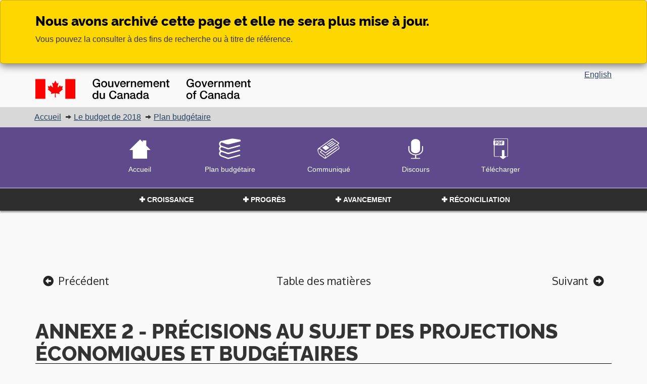

--- FILE ---
content_type: text/html
request_url: https://www.budget.canada.ca/2018/docs/plan/anx-02-fr.html
body_size: 345363
content:
<!-- InstanceBegin template="/Templates/content-fr.dwt" codeOutsideHTMLIsLocked="false" --><!DOCTYPE html>
<!--[if lt IE 9]><html class="no-js lt-ie9" lang="fr" dir="ltr"><![endif]-->
<!--[if gt IE 8]><!-->
<html class="no-js" lang="fr" dir="ltr">
<!--<![endif]--><head>
    <meta charset="utf-8">
    <!-- Google Tag Manager -->
    <script>
        (function(w, d, s, l, i) {
            w[l] = w[l] || [];
            w[l].push({
                'gtm.start': new Date().getTime(),
                event: 'gtm.js'
            });
            var f = d.getElementsByTagName(s)[0],
                j = d.createElement(s),
                dl = l != 'dataLayer' ? '&l=' + l : '';
            j.async = true;
            j.src =
                'https://www.googletagmanager.com/gtm.js?id=' + i + dl;
            f.parentNode.insertBefore(j, f);
        })(window, document, 'script', 'dataLayer', 'GTM-N9RC8XC');
    </script>
    <!-- End Google Tag Manager —>
<!-- Web Experience Toolkit (WET) / Boîte à outils de l'expérience Web (BOEW) wet-boew.github.io/wet-boew/License-en.html / wet-boew.github.io/wet-boew/Licence-fr.html -->
    <!-- InstanceBeginEditable name="doctitle" -->
    <title>Archivée - Le budget de 2018 : Annexe 2 - Précisions au sujet des projections économiques et budgétaires</title>
    <!-- InstanceEndEditable -->
    <meta content="width=device-width,initial-scale=1" name="viewport">
    <!-- Meta data -->

    <!-- InstanceBeginEditable name="metadata" -->
    <meta name="dcterms.title" content="Le budget de 2018 : Annexe 2 - Précisions au sujet des projections économiques et budgétaires" />
    <meta name="dcterms.description" content="L' Annexe 2 du Budget 2018 fournit des prévisions économiques fondées sur une enquête auprès d’économistes du secteur privé réalisée en décembre 2017." />
    <meta name="description" content="L' Annexe 2 du Budget 2018 fournit des prévisions économiques fondées sur une enquête auprès d’économistes du secteur privé réalisée en décembre 2017." />
    <meta name="keywords" content="budget, projections économiques, projections budgétaires, prévisions, économie, prévisions économiques, inflation, produit intérieur brut, PIB, chômage, taux d'intérêt, indice des prix à la consommation, finances publiques,  transactions, dette fédérale, revenus, dépenses, dépenses du gouvernement, impôts sur le revenu, taxes d'accise, douanes, revenus budgétaires, assurance-emploi, avantages, sociétés d'État, taux de change, principaux transferts, frais de la dette publique, Transfert canadien en matière de santé, Transfert canadien en matière de programmes sociaux, péréquation, formule de financement des territoires" />
    <meta name="dcterms.activity" title="gcfin" content="Budget" />
    <meta name="dcterms.subject" title="gcfin" content="Budget" />
    <meta name="dcterms.subject" title="gccore" content="Budget; Planification budgétaire; Finances publiques; Politique fiscale; Politique économique; Gestion financière; Dépenses publiques; Indicateur économique; Prévision économique" />
    <meta name="dcterms.creator" content="Gouvernement du Canada, Ministère des finances" />
    <meta name="dcterms.issued" title="W3CDTF" content="2018-02-27" />
    <meta name="dcterms.modified" title="W3CDTF" content="2018-02-27" />
    <meta name="dcterms.language" title="ISO639-2/T" content="fra" />
    <!-- InstanceEndEditable -->

    <!-- Meta data-->
    <!--[if gte IE 9 | !IE ]><!-->
    <link href="https://use.fontawesome.com/releases/v5.0.6/css/all.css" rel="stylesheet">
    <link href="/2018/GCWeb/assets/favicon.ico" rel="icon" type="image/x-icon">
    <link rel="stylesheet" href="/2018/GCWeb/css/theme.min.css">
    <!--<![endif]-->
    <!--[if lt IE 9]>
            <link href="/2018/GCWeb/assets/favicon.ico" rel="shortcut icon" />

            <link rel="stylesheet" href="/2018/GCWeb/css/ie8-theme.min.css" />
            <script src="/2018/js/jquery/1.11.1/jquery.min.js"></script>
            <script src="/2018/wet-boew/js/ie8-wet-boew.min.js"></script>
            <![endif]-->
    <!--[if lte IE 9]>


            <![endif]-->

    <!-- Custom Global Template - Begin -->
    <link rel="stylesheet" href="/2018/css/custom.css">

    <!-- Custom Global Template - End -->

    

<noscript>
<link rel="stylesheet" href="/2018/wet-boew/css/noscript.min.css" />
</noscript>
    <!-- Google Tag Manager DO NOT REMOVE OR MODIFY - NE PAS SUPPRIMER OU MODIFIER -->
    <script>
        dataLayer1 = [];
    </script>
    <!-- End Google Tag Manager -->

    <!-- InstanceBeginEditable name="head" -->
    <!-- InstanceEndEditable -->
</head>

<body  vocab="http://schema.org/" typeof="WebPage">  
<section class="gc-archv wb-inview modal-content show-none bar-demo" data-inview="top-bar"> 
		<div class="container"> 
		<h2 style="color: black;">N<span style="text-transform: lowercase">ous avons archivé cette page et elle ne sera plus mise à jour.</span></h2>  
		 <p>Vous pouvez la consulter à des fins de recherche ou à titre de référence.</p> 
		</div> 
	   </section> 
	   <section id="top-bar" class="gc-archv wb-overlay modal-content overlay-def wb-bar-t"> 
		<div class="container"> 
		<h2 style="color: black;">N<span style="text-transform: lowercase">ous avons archivé cette page et elle ne sera plus mise à jour.</span></h2>  
		 <p>Vous pouvez la consulter à des fins de recherche ou à titre de référence.</p> 
		</div> 
	   </section>
    <!-- Google Tag Manager (noscript) -->
    <noscript><iframe src="https://www.googletagmanager.com/ns.html?id=GTM-N9RC8XC"
  height="0" width="0" style="display:none;visibility:hidden"></iframe></noscript>
    <!-- End Google Tag Manager (noscript) —>

    <!-- Google Tag Manager DO NOT REMOVE OR MODIFY - NE PAS SUPPRIMER OU MODIFIER -->
    <noscript>
<iframe title="Google Tag Manager" src="//www.googletagmanager.com/ns.html?id=GTM-TLGQ9K" height="0" width="0" style="display:none;visibility:hidden"></iframe>
</noscript>
    <script>
        (function(w, d, s, l, i) {
            w[l] = w[l] || [];
            w[l].push({
                'gtm.start': new Date().getTime(),
                event: 'gtm.js'
            });
            var f = d.getElementsByTagName(s)[0],
                j = d.createElement(s),
                dl = l != 'dataLayer1' ? '&l=' + l : '';
            j.async = true;
            j.src = '//www.googletagmanager.com/gtm.js?id=' + i + dl;
            f.parentNode.insertBefore(j, f);
        })(window, document, 'script', 'dataLayer1', 'GTM-TLGQ9K');
    </script>
    <!-- End Google Tag Manager -->

    <ul id="wb-tphp">
        <li class="wb-slc"> <a class="wb-sl" href="#wb-cont">Passer au contenu principal</a> </li>
        <li class="wb-slc visible-sm visible-md visible-lg"> <a class="wb-sl" href="#wb-info">Passer à «&#160;À propos de ce site&#160;»</a> </li>
    </ul>
    <header role="banner">
        <div id="wb-bnr" class="container">
            <section id="wb-lng" class="visible-md visible-lg text-right">
                <h2 class="wb-inv">Sélection de la langue</h2>
                <div class="row">
                    <div class="col-md-12">
                        <ul class="list-inline margin-bottom-none">
                            <!-- InstanceBeginEditable name="language toggle" -->
                            <li><a lang="en" href="chap-02-en.html">English</a></li>
                            <!-- InstanceEndEditable -->
                        </ul>
                    </div>
                </div>
            </section>
            <div class="row">
                <div class="brand col-xs-8 col-sm-9 col-md-6">
                    <a href="https://www.canada.ca/fr.html">
                        <object type="image/svg+xml" tabindex="-1" data="/2018/GCWeb/assets/sig-blk-fr.svg">
        </object>
                        <span class="wb-inv"> Gouvernement du Canada / <span lang="en">Government of Canada</span></span>
                    </a>
                </div>
                <section class="wb-mb-links col-xs-4 col-sm-3 visible-sm visible-xs" id="wb-glb-mn">
                    <h2>Menus</h2>
                    <ul class="list-inline text-right chvrn">
                        <li><a href="#mb-pnl" title="Menus" aria-controls="mb-pnl" class="overlay-lnk" role="button"><span class="glyphicon glyphicon-th-list"><span class="wb-inv">Menus</span></span></a></li>
                    </ul>
                    <div id="mb-pnl"></div>
                </section>
            </div>
        </div>
        <nav role="navigation" id="wb-sm" data-ajax-replace="//cdn.canada.ca/gcweb-cdn-live/sitemenu/sitemenu-fr.html" data-trgt="mb-pnl" class="wb-menu visible-md visible-lg" typeof="SiteNavigationElement">
            <div class="container nvbar">
                <h2>Menu des sujets</h2>
                <div class="row">
                    <ul class="list-inline menu">
                        <li><a href="https://www.canada.ca/fr/services/emplois.html">Emplois</a></li>
                        <li><a href="https://www.canada.ca/fr/services/immigration-citoyennete.html">Immigration</a></li>
                        <li><a href="https://voyage.gc.ca/">Voyage</a></li>
                        <li><a href="https://www.canada.ca/fr/services/entreprises.html">Entreprises</a></li>
                        <li><a href="https://www.canada.ca/fr/services/prestations.html">Prestations</a></li>
                        <li><a href="https://www.canada.ca/fr/services/sante.html">Santé</a></li>
                        <li><a href="https://www.canada.ca/fr/services/impots.html">Impôts</a></li>
                        <li><a href="https://www.canada.ca/fr/services.html">Autres services</a></li>
                    </ul>
                </div>
            </div>
        </nav>
        <nav role="navigation" id="wb-bc" property="breadcrumb">
            <h2>Vous êtes ici :</h2>
            <div class="container">
                <div class="row">
                    <ol class="breadcrumb">
                        <li><a href="https://www.canada.ca/fr.html">Accueil</a></li>
                        <li><a href="/2018/home-accueil-fr.html">Le budget de 2018</a></li>
                        <!-- InstanceBeginEditable name="breadcrumb" -->
                        <li><a href="/2018/docs/plan/toc-tdm-fr.html">Plan budgétaire</a></li>
                        <!-- InstanceEndEditable -->
                    </ol>
                </div>
            </div>
        </nav>
    </header>
<div id="iconmenu" data-ajax-replace="/2018/ajax/icon-menu-fr.html"></div>
    <main role="main" property="mainContentOfPage" class="container">
        <!-- InstanceBeginEditable name="body" -->
        <div class="row chap-nav top">
            <div class="col-xs-4">
                <div class="prev-next prev">
                    <a href="anx-01-fr.html">
                        <span class="fas fa-arrow-alt-circle-left"></span>&nbsp;
                        <span class="text">Précédent</span>
                    </a>
                </div>
            </div>
            <div class="col-xs-4">
                <div class="text-center top-toc center-block">
                    <a href="toc-tdm-fr.html">Table des matières</a>
                </div>
            </div>
            <div class="col-xs-4">
                <div class="prev-next next">
                    <a href="anx-03-fr.html">
                        <span class="text">Suivant</span>&nbsp;
                        <span class="fas fa-arrow-alt-circle-right"></span>
                    </a>
                </div>
            </div>
        </div>
        <!-- Start Content-->
        <h1 property="name" id="wb-cont">Annexe 2 - Précisions au sujet  des projections  économiques et budgétaires</h1>
        <h2 id="Contenu"><a name="_Toc507348382">Contenu</a></h2>
        <p>Les projections  économiques et budgétaires du budget de 2018 sont présentées en détail dans les  sections suivantes de la présente annexe.</p>
        <div class="indent1"><p>1. Projections économiques du secteur privé</p>
          <p>2. Évolution de la situation économique et  budgétaire et mesures stratégiques prises depuis l’<em>Énoncé économique de</em> <em>l’automne</em> 2017 
        </div>
       
            <div class="indent2"><p>2.1 Incidence de l’évolution de la  situation économique et budgétaire depuis l’<em>Énoncé  économique de</em> <em>l’automne</em> 2017</p>
              <p>2.2 Mesures stratégiques prises  depuis l’<em>Énoncé économique de l’automne </em>2017 </p>
              <p>2.3 Autres mesures prévues dans le  budget de 2018 (non incluses dans les chapitres antérieurs) </div>
        <div class="indent1"> <p>3. Projections budgétaires </p>
       
               <div class="indent1"> <p>3.1 État sommaire des opérations</p>
              <p>3.2 Perspectives concernant les  revenus budgétaires </p>
              <p>3.3 Perspectives concernant les  charges de programmes </p>
              <p>3.4 Ressources ou besoins  financiers </p></div>
        
              <p>4. Renseignements supplémentaires</p>
         <div class="indent1">
           <p>4.1 Investissements du budget de  2018 par ministère (comptabilité de caisse)</p>
              <p>4.2 Rapprochement entre les dépenses  comprises dans le budget de 2018 et le Budget des dépenses prévu de 2018-2019</p>
              <p>4.3 Sensibilité des projections  budgétaires aux chocs économiques </p>
              <p>4.4 Mise à jour sur l&rsquo;affectation  des investissements dans l&rsquo;infrastructure</p></div>
        </div>
              
              
              
              <h2 id="strong1-Projections-economiques-du-secteur-prive-strong"><a name="_Toc507348383"><strong>1. Projections  économiques du secteur privé</strong></a><strong> </strong></h2>
              <p>Depuis 1994, le gouvernement fonde sa  planification budgétaire sur la moyenne des prévisions économiques du secteur  privé, ce qui confère un élément d&rsquo;indépendance à ses prévisions budgétaires.  Cette approche est appuyée par des organisations internationales, comme le  Fonds monétaire international.</p>
              <p>Le ministère des Finances du Canada mène  périodiquement des enquêtes auprès d&rsquo;économistes du secteur privé afin de  connaître leur opinion au sujet des perspectives de l&rsquo;économie canadienne. Les  prévisions économiques exposées dans la présente section reposent sur une  enquête réalisée en décembre 2017.</p>
        <p>Des économistes de 14 institutions du  secteur privé ont participé à l&rsquo;enquête de décembre 2017 :</p>
              <ul>
                <li>Banque Nationale Marchés  financiers; </li>
                <li>Banque Royale du Canada; </li>
                <li>Banque Scotia; </li>
                <li>BMO Marchés des capitaux; </li>
                <li>Caisse de dépôt et placement du  Québec; </li>
                <li>Le Conference Board du Canada; </li>
                <li>Desjardins; </li>
                <li>Fédération canadienne de  l&rsquo;entreprise indépendante; </li>
                <li>Groupe Financier Banque TD; </li>
                <li>IHS Global Insight; </li>
                <li>Industrielle Alliance,  Assurance et services financiers inc.; </li>
                <li>Marchés mondiaux CIBC; </li>
                <li>Université de Toronto  (programme d&rsquo;analyse politique et économique); </li>
                <li>Valeurs mobilières Banque  Laurentienne. </li>
              </ul>
               <div class="table-responsive">
                    <table class="table table-bordered">
                        <caption class="alignLeft">
                        Tableau A2.1<br>
                    Moyenne des prévisions du secteur     privé<br>
                    %, sauf indication     contraire
                      </caption>
                        <tbody>
                <tr>
                  <td>&nbsp;</td>
                  <td>2017</td>
                  <td>2018</td>
                  <td>2019</td>
                  <td>2020</td>
                  <td>2021</td>
                  <td>2022</td>
                  <td colspan="2">2017-<br>
                    2022&nbsp;&nbsp;</td>
                </tr>
                <tr>
                  <td><strong>Croissance du PIB réel</strong></td>
                  <td>&nbsp;</td>
                  <td>&nbsp;</td>
                  <td>&nbsp;</td>
                  <td>&nbsp;</td>
                  <td>&nbsp;</td>
                  <td>&nbsp;</td>
                  <td colspan="2">&nbsp;</td>
                </tr>
                <tr>
                  <td>&nbsp;&nbsp;Budget de 20171</td>
                  <td>2,1</td>
                  <td>2,0</td>
                  <td>1,7</td>
                  <td>1,7</td>
                  <td>1,8</td>
                  <td>–</td>
                  <td colspan="2">–</td>
                </tr>
                <tr>
                  <td>&nbsp;&nbsp;<em>Énoncé économique de l&rsquo;automne </em>20171 </td>
                  <td>3,0</td>
                  <td>2,1</td>
                  <td>1,6</td>
                  <td>1,7</td>
                  <td>1,7</td>
                  <td>1,8</td>
                  <td colspan="2">2,0</td>
                </tr>
                <tr>
                  <td>&nbsp;&nbsp;Budget de 2018 </td>
                  <td>3,0</td>
                  <td>2,2</td>
                  <td>1,6</td>
                  <td>1,7</td>
                  <td>1,6</td>
                  <td>1,8</td>
                  <td colspan="2">2,0</td>
                </tr>
                <tr>
                  <td><strong>Inflation du PIB</strong></td>
                  <td>&nbsp;</td>
                  <td>&nbsp;</td>
                  <td>&nbsp;</td>
                  <td>&nbsp;</td>
                  <td>&nbsp;</td>
                  <td>&nbsp;</td>
                  <td colspan="2">&nbsp;</td>
                </tr>
                <tr>
                  <td>&nbsp;&nbsp;Budget de 20171</td>
                  <td>2,2</td>
                  <td>2,0</td>
                  <td>1,8</td>
                  <td>2,1</td>
                  <td>2,0</td>
                  <td>–</td>
                  <td colspan="2">–</td>
                </tr>
                <tr>
                  <td>&nbsp;&nbsp;<em>Énoncé économique de    l&rsquo;automne </em>20171</td>
                  <td>2,4</td>
                  <td>1,9</td>
                  <td>1,8</td>
                  <td>2,0</td>
                  <td>1,9</td>
                  <td>1,9</td>
                  <td colspan="2">2,0</td>
                </tr>
                <tr>
                  <td>&nbsp;&nbsp;Budget de 2018</td>
                  <td>2,2</td>
                  <td>1,8</td>
                  <td>1,9</td>
                  <td>2,0</td>
                  <td>2,0</td>
                  <td>1,9</td>
                  <td colspan="2">2,0</td>
                </tr>
                <tr>
                  <td><strong>Croissance du PIB nominal</strong></td>
                  <td>&nbsp;</td>
                  <td>&nbsp;</td>
                  <td>&nbsp;</td>
                  <td>&nbsp;</td>
                  <td>&nbsp;</td>
                  <td>&nbsp;</td>
                  <td colspan="2">&nbsp;</td>
                </tr>
                <tr>
                  <td>&nbsp;&nbsp;Budget de 20171</td>
                  <td>4,3</td>
                  <td>4,0</td>
                  <td>3,5</td>
                  <td>3,8</td>
                  <td>3,8</td>
                  <td>–</td>
                  <td colspan="2">–</td>
                </tr>
                <tr>
                  <td>&nbsp;&nbsp;<em>Énoncé économique de    l&rsquo;automne </em>20171</td>
                  <td>5,5</td>
                  <td>4,1</td>
                  <td>3,4</td>
                  <td>3,7</td>
                  <td>3,6</td>
                  <td>3,8</td>
                  <td colspan="2">4,0</td>
                </tr>
                <tr>
                  <td>&nbsp;&nbsp;Budget de 2018</td>
                  <td>5,2</td>
                  <td>4,0</td>
                  <td>3,5</td>
                  <td>3,8</td>
                  <td>3,6</td>
                  <td>3,8</td>
                  <td colspan="2">4,0</td>
                </tr>
                <tr>
                  <td><strong>PIB nominal (G$)</strong></td>
                  <td>&nbsp;</td>
                  <td>&nbsp;</td>
                  <td>&nbsp;</td>
                  <td>&nbsp;</td>
                  <td>&nbsp;</td>
                  <td>&nbsp;</td>
                  <td colspan="2">&nbsp;</td>
                </tr>
                <tr>
                  <td>&nbsp;&nbsp;Budget de 20171</td>
                  <td>2 120</td>
                  <td>2 205</td>
                  <td>2 282</td>
                  <td>2 369</td>
                  <td>2 459</td>
                  <td>–</td>
                  <td colspan="2">–</td>
                </tr>
                <tr>
                  <td>&nbsp;&nbsp;<em>Énoncé économique de    l&rsquo;automne </em>2017<em>1</em></td>
                  <td>2 146</td>
                  <td>2 234</td>
                  <td>2 311</td>
                  <td>2 397</td>
                  <td>2 483</td>
                  <td>2 577</td>
                  <td colspan="2">&nbsp;</td>
                </tr>
                <tr>
                  <td>&nbsp;&nbsp;Budget de 2018</td>
                  <td>2 142</td>
                  <td>2 228</td>
                  <td>2 306</td>
                  <td>2 394</td>
                  <td>2 481</td>
                  <td>2 575</td>
                  <td colspan="2">&nbsp;</td>
                </tr>
                <tr>
                  <td>&nbsp;&nbsp;Écart entre le budget de 2017 et le budget de 2018</td>
                  <td><em>22</em></td>
                  <td><em>23</em></td>
                  <td><em>24</em></td>
                  <td><em>25</em></td>
                  <td><em>22</em></td>
                  <td>–</td>
                  <td colspan="2">–</td>
                </tr>
                <tr>
                  <td>&nbsp;&nbsp;Écart entre l&rsquo;<em>Énoncé    économique de l&rsquo;automne </em>2017 et le budget de 2018</td>
                  <td><em>-5</em></td>
                  <td><em>-6</em></td>
                  <td><em>-5</em></td>
                  <td><em>-3</em></td>
                  <td>-2</td>
                  <td><em>-2</em></td>
                  <td colspan="2"><em>-4</em></td>
                </tr>
                <tr>
                  <td><strong>Taux des bons du Trésor à 3 mois</strong></td>
                  <td>&nbsp;</td>
                  <td>&nbsp;</td>
                  <td>&nbsp;</td>
                  <td>&nbsp;</td>
                  <td>&nbsp;</td>
                  <td>&nbsp;</td>
                  <td colspan="2">&nbsp;</td>
                </tr>
                <tr>
                  <td>&nbsp;&nbsp;Budget de 2017</td>
                  <td>0,6</td>
                  <td>0,9</td>
                  <td>1,4</td>
                  <td>1,8</td>
                  <td>2,3</td>
                  <td>–</td>
                  <td colspan="2">–</td>
                </tr>
                <tr>
                  <td>&nbsp;&nbsp;<em>Énoncé économique de    l&rsquo;automne </em>2017<strong> </strong></td>
                  <td>0,8</td>
                  <td>1,5</td>
                  <td>2,0</td>
                  <td>2,3</td>
                  <td>2,5</td>
                  <td>2,7</td>
                  <td colspan="2">2,0</td>
                </tr>
                <tr>
                  <td>&nbsp;&nbsp;Budget de 2018</td>
                  <td>0,7</td>
                  <td>1,4</td>
                  <td>2,0</td>
                  <td>2,3</td>
                  <td>2,5</td>
                  <td>2,5</td>
                  <td colspan="2">1,9</td>
                </tr>
                <tr>
                  <td><strong>Taux des obligations du gouvernement à 10 ans</strong></td>
                  <td>&nbsp;</td>
                  <td>&nbsp;</td>
                  <td>&nbsp;</td>
                  <td>&nbsp;</td>
                  <td>&nbsp;</td>
                  <td>&nbsp;</td>
                  <td colspan="2">&nbsp;</td>
                </tr>
                <tr>
                  <td>&nbsp;&nbsp;Budget de 2017</td>
                  <td>1,8</td>
                  <td>2,3</td>
                  <td>2,7</td>
                  <td>3,0</td>
                  <td>3,3</td>
                  <td>–</td>
                  <td colspan="2">–</td>
                </tr>
                <tr>
                  <td>&nbsp;&nbsp;<em>Énoncé économique de    l&rsquo;automne </em>2017<strong> </strong></td>
                  <td>1,8</td>
                  <td>2,5</td>
                  <td>2,9</td>
                  <td>3,1</td>
                  <td>3,3</td>
                  <td>3,5</td>
                  <td colspan="2">2,8</td>
                </tr>
                <tr>
                  <td>&nbsp;&nbsp;Budget de 2018</td>
                  <td>1,8</td>
                  <td>2,3</td>
                  <td>2,8</td>
                  <td>3,1</td>
                  <td>3,2</td>
                  <td>3,3</td>
                  <td colspan="2">2,7</td>
                </tr>
                <tr>
                  <td><strong>Taux de change (cents US / $CAN)</strong></td>
                  <td></td>
                  <td></td>
                  <td></td>
                  <td></td>
                  <td></td>
                  <td></td>
                  <td colspan="2">&nbsp;</td>
                </tr>
                <tr>
                  <td>&nbsp;&nbsp;Budget de 2017</td>
                  <td>74,5</td>
                  <td>76,1</td>
                  <td>77,4</td>
                  <td>79,3</td>
                  <td>81,3</td>
                  <td>–</td>
                  <td colspan="2">–</td>
                </tr>
                <tr>
                  <td>&nbsp;&nbsp;<em>Énoncé économique de l&rsquo;automne</em> 2017</td>
                  <td>77,8</td>
                  <td>81,3</td>
                  <td>81,2</td>
                  <td>81,4</td>
                  <td>81,2</td>
                  <td>82,4</td>
                  <td colspan="2">80,9</td>
                </tr>
                <tr>
                  <td>&nbsp;&nbsp;Budget de 2018</td>
                  <td>77,2</td>
                  <td>79,0</td>
                  <td>79,6</td>
                  <td>80,3</td>
                  <td>80,6</td>
                  <td>81,2</td>
                  <td colspan="2">79,7</td>
                </tr>
                <tr>
                  <td><strong>Taux de chômage</strong></td>
                  <td>&nbsp;</td>
                  <td>&nbsp;</td>
                  <td>&nbsp;</td>
                  <td>&nbsp;</td>
                  <td>&nbsp;</td>
                  <td>&nbsp;</td>
                  <td colspan="2">&nbsp;</td>
                </tr>
                <tr>
                  <td>&nbsp;&nbsp;Budget de 2017</td>
                  <td>6,9</td>
                  <td>6,7</td>
                  <td>6,7</td>
                  <td>6,6</td>
                  <td>6,4</td>
                  <td>–</td>
                  <td colspan="2">–</td>
                </tr>
                <tr>
                  <td>&nbsp;&nbsp;<em>Énoncé économique de    l&rsquo;automne </em>2017<strong> </strong></td>
                  <td>6,5</td>
                  <td>6,3</td>
                  <td>6,3</td>
                  <td>6,4</td>
                  <td>6,3</td>
                  <td>6,1</td>
                  <td colspan="2">6,3</td>
                </tr>
                <tr>
                  <td>&nbsp;&nbsp;Budget de 2018</td>
                  <td>6,4</td>
                  <td>6,0</td>
                  <td>6,0</td>
                  <td>6,1</td>
                  <td>6,0</td>
                  <td>6,0</td>
                  <td colspan="2">6,1</td>
                </tr>
                <tr>
                  <td><strong>Inflation de l&rsquo;indice des prix à la    consommation</strong></td>
                  <td>&nbsp;</td>
                  <td>&nbsp;</td>
                  <td>&nbsp;</td>
                  <td>&nbsp;</td>
                  <td>&nbsp;</td>
                  <td>&nbsp;</td>
                  <td colspan="2">&nbsp;</td>
                </tr>
                <tr>
                  <td>&nbsp;&nbsp;Budget de 2017</td>
                  <td>2,0</td>
                  <td>2,0</td>
                  <td>1,9</td>
                  <td>1,9</td>
                  <td>2,0</td>
                  <td>–</td>
                  <td colspan="2">–</td>
                </tr>
                <tr>
                  <td>&nbsp;&nbsp;<em>Énoncé économique de    l&rsquo;automne </em>2017<strong> </strong></td>
                  <td>1,6</td>
                  <td>1,9</td>
                  <td>1,9</td>
                  <td>1,9</td>
                  <td>1,9</td>
                  <td>2,0</td>
                  <td colspan="2">1,9</td>
                </tr>
                <tr>
                  <td>&nbsp;&nbsp;Budget de 2018</td>
                  <td>1,6</td>
                  <td>1,9</td>
                  <td>2,0</td>
                  <td>1,9</td>
                  <td>1,9</td>
                  <td>2,0</td>
                  <td colspan="2">1,9</td>
                </tr>
                <tr>
                  <td><strong>Croissance du PIB réel aux États-Unis</strong></td>
                  <td>&nbsp;</td>
                  <td>&nbsp;</td>
                  <td>&nbsp;</td>
                  <td>&nbsp;</td>
                  <td>&nbsp;</td>
                  <td>&nbsp;</td>
                  <td colspan="2">&nbsp;</td>
                </tr>
                <tr>
                  <td>&nbsp;&nbsp;Budget de 2017</td>
                  <td>2,3</td>
                  <td>2,3</td>
                  <td>1,8</td>
                  <td>1,9</td>
                  <td>2,0</td>
                  <td>–</td>
                  <td colspan="2">–</td>
                </tr>
                <tr>
                  <td>&nbsp;&nbsp;<em>Énoncé économique de    l&rsquo;automne </em>2017<strong> </strong></td>
                  <td>2,2</td>
                  <td>2,3</td>
                  <td>1,9</td>
                  <td>1,9</td>
                  <td>1,9</td>
                  <td>1,9</td>
                  <td colspan="2">2,0</td>
                </tr>
                <tr>
                  <td>&nbsp;&nbsp;Budget de 2018</td>
                  <td>2,3</td>
                  <td>2,4</td>
                  <td>1,9</td>
                  <td>1,9</td>
                  <td>1,8</td>
                  <td>1,9</td>
                  <td colspan="2">2,0</td>
                </tr>
                <tr>
                  <td><strong>Prix du pétrole brut WTI ($US / baril)</strong></td>
                  <td>&nbsp;</td>
                  <td>&nbsp;</td>
                  <td>&nbsp;</td>
                  <td>&nbsp;</td>
                  <td>&nbsp;</td>
                  <td>&nbsp;</td>
                  <td colspan="2">&nbsp;</td>
                </tr>
                <tr>
                  <td>&nbsp;&nbsp;Budget de 2017</td>
                  <td>54</td>
                  <td>59</td>
                  <td>56</td>
                  <td>59</td>
                  <td>64</td>
                  <td>–</td>
                  <td colspan="2">–</td>
                </tr>
                <tr>
                  <td>&nbsp;&nbsp;<em>Énoncé économique de    l&rsquo;automne </em>2017<strong> </strong></td>
                  <td>50</td>
                  <td>53</td>
                  <td>54</td>
                  <td>56</td>
                  <td>59</td>
                  <td>62</td>
                  <td colspan="2">56</td>
                </tr>
                <tr>
                  <td>&nbsp;&nbsp;Budget de 2018<strong></strong></td>
                  <td>51</td>
                  <td>56</td>
                  <td>57</td>
                  <td>57</td>
                  <td>59</td>
                  <td>62</td>
                  <td colspan="2">57</td>
                </tr>
                </tbody>
</table>
<footer class="tableFooter"><sup>1</sup> Les    chiffres ont été redressés de façon à tenir compte des révisions historiques    apportées au Système de comptabilité nationale du Canada qui ont été publiées    avec les données sur le 3e&nbsp;trimestre de 2017, le 1<sup>er&nbsp;</sup>décembre 2017.
                    <br>
                    Sources : Pour le    budget de 2017, enquête de décembre 2016 du ministère des Finances du Canada    auprès d&rsquo;économistes du secteur privé; pour l&rsquo;Énoncé économique de l&rsquo;automne    2017, enquête de septembre 2017 du ministère des Finances du Canada auprès    d&rsquo;économistes du secteur privé; pour le budget de 2018, enquête de décembre    2017 du ministère des Finances du Canada auprès d&rsquo;économistes du secteur    privé; Statistique Canada</footer>
</div>        

        <h3 id="2-Evolution-de-la-situation-economique-et-budgetaire-et-mesures-strategiques-prises-depuis-l-emEnonce-economique-de-l-automne--em2017"><strong>2. Évolution de la situation  économique et budgétaire et mesures stratégiques prises depuis l&rsquo;<em>Énoncé économique de l&rsquo;automne&nbsp;</em>2017</strong></h3>
         <div class="table-responsive">
                    <table class="table table-bordered">
                        <caption class="alignLeft">
                        Tableau  A2.2<br>
        Incidence  de l&rsquo;évolution de la situation économique et budgétaire et mesures prises  depuis l&rsquo;<em>Énoncé économique de l&rsquo;automne </em>2017 <br>
        G$
                      </caption>
                        <tbody>
          <tr>
            <th><strong>&nbsp;</strong><strong> </strong></th>
            <th colspan="6">Projections</th>
          </tr>
          <tr>
            <th><strong>&nbsp;</strong><strong> </strong></th>
            <th>2017-
              2018&nbsp;&nbsp;</th>
            <th>2018-
              2019&nbsp;&nbsp;</th>
            <th>2019-
              2020&nbsp;&nbsp;</th>
            <th>2020-
              2021&nbsp;&nbsp;</th>
            <th>2021-
              2022&nbsp;&nbsp;</th>
            <th>2022-
              2023&nbsp;&nbsp;</th>
          </tr>
          <tr>
            <td><strong>Solde budgétaire    selon l&rsquo;Énoncé de 2017<sup>1</sup></strong></td>
            <td><strong>-19,9</strong></td>
            <td><strong>-18,6</strong></td>
            <td><strong>-17,3</strong></td>
            <td><strong>-16,8</strong></td>
            <td><strong>-13,9</strong></td>
            <td><strong>-12,5 </strong></td>
          </tr>
          <tr>
            <td>&nbsp;&nbsp;Ajustement en fonction du risque de l&rsquo;Énoncé    de 2017</td>
            <td>1,5</td>
            <td>3,0</td>
            <td>3,0</td>
            <td>3,0</td>
            <td>3,0</td>
            <td>3,0</td>
          </tr>
          <tr>
            <td><strong>Solde    budgétaire selon l&rsquo;Énoncé <br>
              de 2017 <br>
            </strong>(avant l&rsquo;ajustement en fonction du risque)<strong></strong></td>
            <td><strong>-18,4</strong></td>
            <td><strong>-15,6</strong></td>
            <td><strong>-14,3</strong></td>
            <td><strong>-13,8</strong></td>
            <td><strong>-10,9</strong></td>
            <td><strong>-9,5</strong></td>
          </tr>
          <tr>
            <td>Évolution de la situation économique et    budgétaire depuis l&rsquo;Énoncé de&nbsp;2017</td>
            <td>3,0</td>
            <td>3,6</td>
            <td>4,1</td>
            <td>3,5</td>
            <td>2,8</td>
            <td>2,8</td>
          </tr>
          <tr>
            <td><strong>Solde budgétaire révisé avant les mesures stratégiques et    les investissements </strong></td>
            <td><strong>-15,4</strong></td>
            <td><strong>-12,0</strong></td>
            <td><strong>-10,3</strong></td>
            <td><strong>-10,3</strong></td>
            <td><strong>-8,1</strong></td>
            <td><strong>-6,7</strong><strong> </strong></td>
          </tr>
          <tr>
            <td>&nbsp;&nbsp;Mesures stratégiques depuis l&rsquo;Énoncé de 2017<sup>2</sup></td>
            <td>2,4</td>
            <td>2,2</td>
            <td>-1,7</td>
            <td>-1,6</td>
            <td>-0,5</td>
            <td>0,3</td>
          </tr>
          <tr>
            <td>&nbsp;&nbsp;Investissements du budget 2018</td>
            <td>&nbsp;</td>
            <td>&nbsp;</td>
            <td>&nbsp;</td>
            <td>&nbsp;</td>
            <td>&nbsp;</td>
            <td>&nbsp;</td>
          </tr>
          <tr>
            <td>&nbsp;&nbsp;&nbsp;&nbsp;Croissance</td>
            <td>0,0</td>
            <td>0,3</td>
            <td>-0,1</td>
            <td>0,3</td>
            <td>0,2</td>
            <td>0,3 </td>
          </tr>
          <tr>
            <td>&nbsp;&nbsp;&nbsp;&nbsp;Progrès</td>
            <td>0,0</td>
            <td>-0,9</td>
            <td>-1,2</td>
            <td>-1,4</td>
            <td>-1,4</td>
            <td>-1,6</td>
          </tr>
          <tr>
            <td>&nbsp;&nbsp;&nbsp;&nbsp;Rapprochement</td>
            <td>-0,1</td>
            <td>-1,4</td>
            <td>-1,2</td>
            <td>-0,8</td>
            <td>-0,7</td>
            <td>-0,6</td>
          </tr>
          <tr>
            <td>&nbsp;&nbsp;&nbsp;&nbsp;Avancement</td>
            <td>-4,2 </td>
            <td>-1,8 </td>
            <td>-1,3 </td>
            <td>-1,3 </td>
            <td>-1,2 </td>
            <td>-0,6 </td>
          </tr>
          <tr>
            <td>&nbsp;&nbsp;&nbsp;&nbsp;Autres investissements du budget de    2018<sup>3</sup></td>
            <td>-2,1</td>
            <td>-1,6</td>
            <td>1,1</td>
            <td>1,1</td>
            <td>0,9</td>
            <td>-0,4</td>
          </tr>
          <tr>
            <td>Total des investissements inclus dans le    budget de 2018</td>
            <td>-6,3</td>
            <td>-5,4</td>
            <td>-2,6</td>
            <td>-2,0</td>
            <td>-2,2</td>
            <td>-3,0</td>
          </tr>
          <tr>
            <td><strong>Total    des mesures stratégiques et des investissements    depuis l&rsquo;Énoncé de 2017 </strong></td>
            <td><strong>-4,0</strong></td>
            <td><strong>-3,1</strong></td>
            <td><strong>-4,3</strong></td>
            <td><strong>-3,6</strong></td>
            <td><strong>-2,7</strong></td>
            <td><strong>-2,6</strong></td>
          </tr>
          <tr>
            <td><strong>Solde    budgétaire</strong></td>
            <td><strong>-19,4</strong></td>
            <td><strong>-15,1</strong></td>
            <td><strong>-14,5</strong></td>
            <td><strong>-13,9</strong></td>
            <td><strong>-10,8</strong></td>
            <td><strong>-9,3</strong></td>
          </tr>
          <tr>
            <td>Dette fédérale (% du    PIB) </td>
            <td>30,4</td>
            <td>29,9</td>
            <td>29,5</td>
            <td>29,0</td>
            <td>28,4</td>
            <td>27,8</td>
          </tr>
          <tr>
            <td>Ajustement en fonction du risque </td>
            <td>&nbsp;</td>
            <td>-3,0</td>
            <td>-3,0</td>
            <td>-3,0</td>
            <td>-3,0</td>
            <td>-3.0</td>
          </tr>
          <tr>
            <td><strong>Solde budgétaire final</strong> (avec l&rsquo;ajustement en fonction du risque) </td>
            <td><strong>-19,4</strong></td>
            <td><strong>-18,1</strong></td>
            <td><strong>-17,5</strong></td>
            <td><strong>-16,9</strong></td>
            <td><strong>-13,8</strong></td>
            <td><strong>-12,3</strong></td>
          </tr>
          <tr>
            <td>Dette fédérale (% du PIB)</td>
            <td>30,4</td>
            <td>30,1</td>
            <td>29,8</td>
            <td>29,4</td>
            <td>28,9</td>
            <td>28,4</td>
          </tr>
          </tbody>
</table>
<footer class="tableFooter"><em>Nota –</em> Les chiffres ayant été    arrondis, leur somme peut ne pas correspondre au total indiqué.
              <br>
              <sup>1</sup> <a name="lt_pId583">Un nombre négatif indique une détérioration du solde    budgétaire (en raison d&rsquo;une baisse des revenus ou d&rsquo;une hausse des dépenses).    Un nombre positif indique une amélioration du solde budgétaire (en raison    d&rsquo;une hausse des revenus ou d&rsquo;une baisse des dépenses).</a>
              <br>
              <sup>2</sup> Le    tableau A2.4 présente une liste détaillée des mesures stratégiques annoncées    depuis l&rsquo;<em>Énoncé économique de l&rsquo;automne </em>2017.<br>
<sup>3</sup> Le tableau A2.5 présente une    liste détaillée des autres investissements prévus dans le budget de 2018.</footer>
</div>        

        <h3 id="21-Incidence-de-l-evolution-de-la-situation-economique-et-budgetaire-depuis-l-emEnonce-economique-de-l-automne-em-2017"><a name="_Toc507348384">2.1  Incidence de l&rsquo;évolution de la situation économique et budgétaire depuis l&rsquo;<em>Énoncé économique de l&rsquo;automne</em> 2017</a></h3>
         <div class="table-responsive">
           <table class="table table-bordered">
                        <caption class="alignLeft">
                        Tableau  A2.3<br>
        Évolution  de la situation économique et budgétaire<br>
        G$
                      </caption>
                        <tbody>
          <tr>
            <th><strong>&nbsp;</strong><strong> </strong></th>
            <th colspan="6">Projections</th>
          </tr>
          <tr>
            <th><strong>&nbsp;</strong><strong> </strong></th>
            <th>2017-<br>
              2018&nbsp;</th>
            <th>2018-<br>
              2019&nbsp;</th>
            <th>2019-<br>
              2020&nbsp;</th>
            <th>2020-<br>
              2021&nbsp;</th>
            <th>2021-<br>
              2022&nbsp;</th>
            <th>2022-<br>
              2023&nbsp;</th>
          </tr>
          <tr>
            <td><strong>Évolution de la situation économique    et budgétaire, par composante :</strong></td>
            <td>&nbsp;</td>
            <td>&nbsp;</td>
            <td>&nbsp;</td>
            <td>&nbsp;</td>
            <td>&nbsp;</td>
            <td><strong>&nbsp;</strong></td>
          </tr>
          <tr>
            <td>&nbsp;&nbsp;Revenus budgétaires</td>
            <td>&nbsp;</td>
            <td>&nbsp;</td>
            <td>&nbsp;</td>
            <td>&nbsp;</td>
            <td>&nbsp;</td>
            <td><strong>&nbsp;</strong></td>
          </tr>
          <tr>
            <td>&nbsp;&nbsp;&nbsp;&nbsp;Impôt sur le revenu</td>
            <td>1,0</td>
            <td>0,3</td>
            <td>0,2</td>
            <td>0,5</td>
            <td>0,3</td>
            <td>-0,2</td>
          </tr>
          <tr>
            <td>&nbsp;&nbsp;&nbsp;&nbsp;Taxes et droits d&rsquo;accise</td>
            <td>0,0</td>
            <td>0,3</td>
            <td>0,8</td>
            <td>1,0</td>
            <td>1,2</td>
            <td>1,2</td>
          </tr>
          <tr>
            <td>&nbsp;&nbsp;&nbsp;&nbsp;Cotisations d&rsquo;assurance-emploi</td>
            <td>-0,5</td>
            <td>-0,4</td>
            <td>-0,4</td>
            <td>-0,5</td>
            <td>-0,5</td>
            <td>-0,6</td>
          </tr>
          <tr>
            <td>&nbsp;&nbsp;&nbsp;&nbsp;Autres revenus</td>
            <td>-1,7</td>
            <td>-0,8</td>
            <td>0,2</td>
            <td>0,0</td>
            <td>-0,1</td>
            <td>0,6</td>
          </tr>
          <tr>
            <td>&nbsp;&nbsp;&nbsp;&nbsp;Total </td>
            <td>-1,1</td>
            <td>-0,7</td>
            <td>0,8</td>
            <td>1,1</td>
            <td>0,9</td>
            <td>1,0</td>
          </tr>
          <tr>
            <td>&nbsp;&nbsp;Charges de programmes</td>
            <td>&nbsp;</td>
            <td>&nbsp;</td>
            <td>&nbsp;</td>
            <td>&nbsp;</td>
            <td>&nbsp;</td>
            <td><strong>&nbsp;</strong></td>
          </tr>
          <tr>
            <td>&nbsp;&nbsp;&nbsp;&nbsp;Principaux transferts aux particuliers</td>
            <td>1,0</td>
            <td>0,6</td>
            <td>0,4</td>
            <td>0,3</td>
            <td>0,3</td>
            <td>0,4<strong></strong></td>
          </tr>
          <tr>
            <td>&nbsp;&nbsp;&nbsp;&nbsp;Principaux transferts aux autres    administrations </td>
            <td>-0,2</td>
            <td>0,1</td>
            <td>0,0</td>
            <td>-0,1</td>
            <td>-0,1</td>
            <td>-0,2</td>
          </tr>
          <tr>
            <td>&nbsp;&nbsp;&nbsp;&nbsp;Charges de programmes directes</td>
            <td>3,5</td>
            <td>3,5</td>
            <td>2,7</td>
            <td>2,3</td>
            <td>2,0</td>
            <td>1,9</td>
          </tr>
          <tr>
            <td>&nbsp;&nbsp;&nbsp;&nbsp;Total</td>
            <td>4,3</td>
            <td>4,1</td>
            <td>3,1</td>
            <td>2,5</td>
            <td>2,2</td>
            <td>2,1</td>
          </tr>
          <tr>
            <td>&nbsp;&nbsp;Frais de la    dette publique </td>
            <td>-0,2</td>
            <td>0,2</td>
            <td>0,2</td>
            <td>-0,1</td>
            <td>-0,3</td>
            <td>-0,3</td>
          </tr>
          <tr>
            <td><strong>Total – Évolution de la situation    économique et budgétaire</strong></td>
            <td><strong>3,0</strong></td>
            <td><strong>3,6</strong></td>
            <td><strong>4,1</strong></td>
            <td><strong>3,5</strong></td>
            <td><strong>2,8</strong></td>
            <td><strong>2,8</strong></td>
          </tr>
          </tbody>
</table>
</div>        

        <p>Par rapport à l&rsquo;<em>Énoncé économique de l&rsquo;automne </em>2017, les revenus budgétaires  projetés devraient être plus faibles en 2017-2018 et en 2018-2019, ce qui  s&rsquo;explique principalement par une révision à la baisse de la projection des  revenus tirés des sociétés d&rsquo;État consolidées (surtout la Corporation commerciale  canadienne) dans la catégorie des autres revenus. Les revenus remontent  légèrement au cours du reste de la période de projection, en grande partie en d&rsquo;une  révision à la hausse des taxes et droits d&rsquo;accise. </p>
        <p>Par rapport à l&rsquo;Énoncé de 2017, les rentrées d&rsquo;impôt sur le revenu  devraient être plus élevées au cours d&rsquo;une bonne partie de la période de  projection. En 2017-2018, les révisions en hausse des revenus tirés de l&rsquo;impôt  sur le revenu des sociétés et de l&rsquo;impôt sur le revenu des non-résidents – découlant  principalement de l&rsquo;évolution de la situation cumulative de l&rsquo;année en cours –  conduisent à une augmentation de 1,0 milliard de dollars. Au cours du reste de  la période de projection, les revenus tirés de l&rsquo;impôt sur le revenu ont été  légèrement révisés à la hausse, de 0,2&nbsp;milliard de dollars en moyenne  par&nbsp;année. </p>
        <p>Les taxes et les droits d&rsquo;accise ont été  révisés à la hausse par rapport à l&rsquo;Énoncéde 2017 en raison de résultats budgétaires cumulatifs plus solides que  prévu pour les droits de douane à l&rsquo;importation et d&rsquo;un renforcement de  l&rsquo;assiette de consommation taxable. </p>
        <p>Les revenus  tirés des cotisations d&rsquo;assurance-emploi devraient être plus bas que prévu au  moment de l&rsquo;Énoncé de 2017. Cette hausse est attribuable au taux de chômage  plus bas que prévu, qui donne lieu à une baisse des prestations d&rsquo;assurance-emploi  et à une baisse projetée du taux de cotisation à l&rsquo;assurance-emploi selon le  statu quo (avant les mesures prévues dans le budget de 2018).  </p>
        <p>En ce qui concerne les charges, les  principaux transferts aux particuliers devraient être plus faibles tout au long  de la période de projection en comparaison à l&rsquo;Énoncé de 2017, puisque  l&rsquo;amélioration des perspectives du marché du travail entraîne une diminution  des dépenses prévues au titre des prestations d&rsquo;assurance-emploi.</p>
        <p>Les principaux transferts aux autres  administrations sont généralement semblables à ceux projetés dans l&rsquo;Énoncé de  2017. La légère augmentation survenue en 2017-2018 s&rsquo;explique par une révision  à la baisse de la valeur de l&rsquo;abattement du Québec. L&rsquo;augmentation observée au  cours des trois dernières années de la période de projection s&rsquo;explique par une  révision à la hausse des transferts selon la formule de financement des  territoires, comparativement à l&rsquo;Énoncé de 2017. </p>
        <p>Comparativement à l&rsquo;Énoncé de 2017, les  charges de programmes directes sont plus faibles, ce qui s&rsquo;explique par les  charges projetées plus faibles des sociétés d&rsquo;État consolidées (surtout la  Corporation commerciale canadienne), les résultats cumulatifs (y compris la  diminution des créances douteuses sur les impôts à recevoir) et les  perspectives ministérielles mises à jour. Compensant en partie cette baisse, les  charges liées aux régimes de retraite et aux avantages sociaux futurs des  employés sont plus élevées en raison de la perte actuarielle sur les passifs de  régime à la suite de la baisse des taux d&rsquo;intérêt projetés comparativement à  l&rsquo;Énoncé de 2017. </p>
        <p>Les frais de la dette publique sont plus  élevés en 2017-2018 comparativement à l&rsquo;Énoncé de 2017. En effet, la diminution  du rendement escompté des actifs des fonds de pension conduit à une hausse des  charges d&rsquo;intérêts. En 2018-2019 et en 2019-2020, les frais de la dette  publique sont plus faibles puisque les taux d&rsquo;intérêt plus bas prévus  compensent largement les frais d&rsquo;intérêt plus élevés des fonds de pension  découlant du rendement plus faible prévu. À compter de 2020-2021, cependant,  les augmentations des frais d&rsquo;intérêt des fonds de pension et les besoins  financiers plus importants donnent lieu à des frais de la dette publique plus  élevés par rapport à l&rsquo;Énoncé de 2017.        </p>
        <h3 id="22-Mesures-strategiques-annoncees-depuis-l-emEnonce-economique-de-l-automne--em2017"><a name="_Toc507348385">2.2  Mesures stratégiques annoncées depuis l&rsquo;<em>Énoncé  économique de l&rsquo;automne </em>2017</a></h3>
        <div class="table-responsive">
                    <table class="table table-bordered">
                        <caption class="alignLeft">
                        Tableau  A2.4<br>
        <strong>Mesures stratégiques annoncées  depuis l&rsquo;<em>Énoncé économique de l&rsquo;automne </em>2017<sup>1</sup></strong><br>
        M$
                      </caption>
                        <tbody>
          <tr>
            <th></th>
            <th>2017-2018&nbsp;&nbsp; </th>
            <th>2018-2019&nbsp;&nbsp; </th>
            <th>2019-2020&nbsp;&nbsp; </th>
            <th>2020-2021&nbsp;&nbsp; </th>
            <th>2021-2022&nbsp;&nbsp; </th>
            <th>2022-2023&nbsp;&nbsp; </th>
            <th><em>Total</em></th>
          </tr>
          <tr>
            <td>Réaffectation    des programmes d&rsquo;infrastructure </td>
            <td>-2 676 </td>
            <td>-2 198 </td>
            <td>1 316 </td>
            <td>1 387 </td>
            <td>258 </td>
            <td>-627 </td>
            <td><em>-2 541</em></td>
          </tr>
          <tr>
            <td colspan="8">Mise    à jour du profil de dépenses de plusieurs programmes d&rsquo;infrastructure visant    à garantir que le calendrier de financement de l&rsquo;infrastructure fédérale    correspond aux dépenses de projet prévues des administrations municipales et    des gouvernements provinciaux et territoriaux et que le financement est    disponible au moment où il est requis tout en maintenant le plein engagement    financier du gouvernement. Voir la section&nbsp;4.4 pour une mise à jour    complète sur l&rsquo;allocation des investissements dans l&rsquo;infrastructure. </td>
          </tr>
          <tr>
            <td>Année du tourisme    Canada-Chine </td>
            <td>0 </td>
            <td>9 </td>
            <td>1 </td>
            <td>1 </td>
            <td>0 </td>
            <td>0 </td>
            <td><em>11</em></td>
          </tr>
          <tr>
            <td colspan="8">Financement    versé à Innovation, Sciences et Développement économique Canada afin de    soutenir des activités comme l&rsquo;organisation de la cérémonie de clôture de    l&rsquo;année du tourisme Canada-Chine et de collaborer étroitement avec les    entreprises canadiennes à mesure qu&rsquo;elles se préparent à accueillir un nombre    accru de touristes chinois. </td>
          </tr>
          <tr>
            <td>Présidence du    Partenariat pour un gouvernement ouvert </td>
            <td>0 </td>
            <td>0 </td>
            <td>1 </td>
            <td>0 </td>
            <td>0 </td>
            <td>0 </td>
            <td><em>1</em></td>
          </tr>
          <tr>
            <td colspan="8">Financement    versé au Secrétariat du Conseil du Trésor du Canada afin de soutenir le    Partenariat pour un gouvernement ouvert, qui vise à promouvoir la    transparence, à donner les moyens d&rsquo;agir aux citoyens et à tirer parti des    nouvelles technologies pour renforcer la gouvernance.&nbsp; </td>
          </tr>
          <tr>
            <td>Investir dans les    édifices parlementaires historiques du Canada </td>
            <td>8 </td>
            <td>12 </td>
            <td>8 </td>
            <td>13 </td>
            <td>22 </td>
            <td>13 </td>
            <td><em>75</em></td>
          </tr>
          <tr>
            <td>&nbsp;&nbsp;<em>Moins : Ressources ministérielles    actuelles</em></td>
            <td>-8 </td>
            <td>-16 </td>
            <td>-13 </td>
            <td>-19 </td>
            <td>-7 </td>
            <td>-9 </td>
            <td><em>-70</em></td>
          </tr>
          <tr>
            <td colspan="8">Financement    versé à Services publics et Approvisionnement Canada afin de poursuivre la    rénovation de la Cité parlementaire du Canada, qui est historique et    emblématique. </td>
          </tr>
          <tr>
            <td>Instaurer un régime    de taxation sur le cannabis </td>
            <td>8 </td>
            <td>13 </td>
            <td>17 </td>
            <td>20 </td>
            <td>24 </td>
            <td>0 </td>
            <td><em>82</em></td>
          </tr>
          <tr>
            <td colspan="8">Financement    versé à l&rsquo;Agence du revenu du Canada pour l&rsquo;établissement et l&rsquo;administration    du nouveau régime de taxe d&rsquo;accise sur le cannabis. </td>
          </tr>
          <tr>
            <td>Services à l&rsquo;enfance    et à la famille des Premières Nations </td>
            <td>33 </td>
            <td>0 </td>
            <td>0 </td>
            <td>0 </td>
            <td>0 </td>
            <td>0 </td>
            <td><em>33</em></td>
          </tr>
          <tr>
            <td colspan="8">Financement    versé au ministère des Services aux Autochtones dans le but d&rsquo;améliorer les    services destinés aux enfants autochtones recevant des soins dans le cadre du    Programme des services à l&rsquo;enfance et à la famille des Premières Nations. </td>
          </tr>
          <tr>
            <td>Programme pilote    d&rsquo;amélioration des compétences des adultes </td>
            <td>0 </td>
            <td>3 </td>
            <td>-4 </td>
            <td>-10 </td>
            <td>0 </td>
            <td>0 </td>
            <td><em>-11</em></td>
          </tr>
          <tr>
            <td colspan="8">Financement    versé à l&rsquo;appui du projet pilote du Programme canadien de prêts aux étudiants    pour les apprenants adultes, annoncé dans le budget de 2017 et modifié afin    d&rsquo;instaurer ce qui suit&nbsp;: une subvention complémentaire de    1&nbsp;600&nbsp;$ par année et un changement réglementaire à durée limitée    visant à permettre aux demandeurs d&rsquo;aide financière aux étudiants qui vivent    une baisse de revenu de demander une nouvelle évaluation du Programme    canadien de bourses aux étudiants (en plus des prêts d&rsquo;études canadiens et    des autres mesures d&rsquo;aide provinciale et territoriale) en fonction de leur    revenu de l&rsquo;année en cours. </td>
          </tr>
          <tr>
            <td>Aborder la migration    irrégulière </td>
            <td>11 </td>
            <td>0 </td>
            <td>0 </td>
            <td>0 </td>
            <td>0 </td>
            <td>0 </td>
            <td><em>11</em></td>
          </tr>
          <tr>
            <td colspan="8">Financement    versé à Immigration, Réfugiés et Citoyenneté Canada afin d&rsquo;atténuer les    pressions opérationnelles issues de la migration irrégulière. </td>
          </tr>
          <tr>
            <td>Programme d&rsquo;aide à    la gestion des mesures d&rsquo;urgence </td>
            <td>128 </td>
            <td>0 </td>
            <td>0 </td>
            <td>0 </td>
            <td>0 </td>
            <td>0 </td>
            <td><em>128</em></td>
          </tr>
          <tr>
            <td colspan="8">Financement    versé à Affaires autochtones et du Nord Canada afin d&rsquo;aider le Programme    d&rsquo;aide à la gestion des mesures d&rsquo;urgence à assumer les coûts liés aux    activités d&rsquo;intervention et de rétablissement dans les réserves à la suite    d&rsquo;une urgence.    </td>
          </tr>
          <tr>
            <td>Soutenir la réactivité    du Tribunal de la sécurité sociale </td>
            <td>11 </td>
            <td>11 </td>
            <td>12 </td>
            <td>1 </td>
            <td>1 </td>
            <td>1 </td>
            <td><em>36</em></td>
          </tr>
          <tr>
            <td>&nbsp;&nbsp;<em>Moins : Revenus projetés</em></td>
            <td>-5 </td>
            <td>-6 </td>
            <td>-8 </td>
            <td>-3 </td>
            <td>-3 </td>
            <td>-3 </td>
            <td><em>-28</em></td>
          </tr>
          <tr>
            <td colspan="8">Financement    versé au Service d&rsquo;appui du Tribunal de la sécurité sociale afin de répondre    aux pressions exercées sur la charge de travail et l&rsquo;intégrité des programmes    en ce qui concerne le Tribunal. </td>
          </tr>
          <tr>
            <td>Service    correctionnel Canada </td>
            <td>2 </td>
            <td>10 </td>
            <td>2 </td>
            <td>2 </td>
            <td>2 </td>
            <td>2 </td>
            <td><em>17</em></td>
          </tr>
          <tr>
            <td colspan="8">​Financement    versé au Service correctionnel du Canada afin de tenir compte des    fluctuations quotidiennes des coûts liés aux activités    correctionnelles.&nbsp; </td>
          </tr>
          <tr>
            <td>Soutenir la santé    des Premières Nations et des Inuits </td>
            <td>80 </td>
            <td>0 </td>
            <td>0 </td>
            <td>0 </td>
            <td>0 </td>
            <td>0 </td>
            <td><em>80</em></td>
          </tr>
          <tr>
            <td colspan="8">Financement    versé au ministère des Services aux Autochtones afin de maintenir les niveaux    de service dans le cadre du Programme des services de santé non assurés et du    Programme de soutien en santé – résolution des questions des pensionnats    indiens. </td>
          </tr>
          <tr>
            <td>Niveaux    d&rsquo;immigration de 2018 à 2020 </td>
            <td>2 </td>
            <td>86 </td>
            <td>146 </td>
            <td>180 </td>
            <td>208 </td>
            <td>236 </td>
            <td><em>857</em></td>
          </tr>
          <tr>
            <td>&nbsp;&nbsp;<em>Moins : Fonds prévus dans le cadre    financier actuel </em></td>
            <td>-4 </td>
            <td>-3 </td>
            <td>-2 </td>
            <td>-7 </td>
            <td>-16 </td>
            <td>-25 </td>
            <td><em>-56</em></td>
          </tr>
          <tr>
            <td colspan="8">Financement    versé à Immigration, Réfugiés et Citoyenneté Canada et aux partenaires dans    le but d&rsquo;augmenter les cibles d&rsquo;admission de résidents permanents, passant du    niveau de 300 000 en 2017 à 310&nbsp;000 en 2018, à 330 000 en 2019 et à    340&nbsp;000 en 2020. Ce financement aidera le Canada à répondre aux besoins    de son marché du travail, tout en trouvant l&rsquo;équilibre entre ses engagements    visant à réunir les familles et  à    protéger les personnes qui en ont le plus besoin. </td>
          </tr>
          <tr>
            <td><a name="lt_pId409">Soutien    lié aux agents de la sécurité pub</a>lique décédés dans l&rsquo;exercice de leurs    fonctions </td>
            <td>0 </td>
            <td>24 </td>
            <td>24 </td>
            <td>23 </td>
            <td>23 </td>
            <td>23 </td>
            <td><em>117</em></td>
          </tr>
          <tr>
            <td>&nbsp;&nbsp;<em><a name="lt_pId417">Moins : Fonds    prévus dans le cadre financier actuel</a></em></td>
            <td>0 </td>
            <td>-20 </td>
            <td>-20 </td>
            <td>-20 </td>
            <td>-20 </td>
            <td>-20 </td>
            <td><em>-100</em></td>
          </tr>
          <tr>
            <td colspan="8"><a name="lt_pId425">Financement versé à Sécurité publique    Canada afin de soutenir la famille des pompiers, des agents de police et des    ambulanciers paramédicaux qui sont décédés dans l&rsquo;exercice de leurs    fonctions.</a></td>
          </tr>
          <tr>
            <td>Amélioration des    normes du travail dans les pays partenaires de libre-échange </td>
            <td>0 </td>
            <td>1 </td>
            <td>1 </td>
            <td>1 </td>
            <td>0 </td>
            <td>0 </td>
            <td><em>2</em></td>
          </tr>
          <tr>
            <td colspan="8">​Financement    versé à Emploi et Développement social Canada afin d&rsquo;accroître la capacité de    surveiller les normes du travail dans les pays qui sont des partenaires    commerciaux de libre-échange et d&rsquo;en assurer l&rsquo;application, ce qui    contribuera à équilibrer les règles du jeu et à protéger les entreprises et    les travailleurs canadiens d&rsquo;une concurrence injuste. </td>
          </tr>
          <tr>
            <td>Programme des    services de police des Premières Nations </td>
            <td>0 </td>
            <td>21 </td>
            <td>31 </td>
            <td>41 </td>
            <td>46 </td>
            <td>51 </td>
            <td><em>189</em></td>
          </tr>
          <tr>
            <td colspan="8">Financement    versé à Sécurité publique Canada afin de permettre aux communautés qui    participent au programme des services de police des Premières Nations de    maintenir leur niveau de service actuel malgré la hausse des coûts de tels    services. Ce financement continu permet aussi d&rsquo;offrir 110&nbsp;postes    d&rsquo;agent de police de plus dans les communautés autochtones desservies par ce    programme.&nbsp; </td>
          </tr>
          <tr>
            <td>Présidence    canadienne du G7 de 2018 et Sommet des dirigeants </td>
            <td>205 </td>
            <td>381 </td>
            <td>2 </td>
            <td>2 </td>
            <td>2 </td>
            <td>2 </td>
            <td><em>594</em></td>
          </tr>
          <tr>
            <td colspan="8">Financement    afin de soutenir la prestation de services de logistique et de sécurité pour    la présidence canadienne du G7.&nbsp; Le Canada pourra ainsi tenir une série    d&rsquo;événements à grande visibilité à l&rsquo;échelle du pays, y compris le Sommet des    dirigeants du G7, qui aura lieu à La Malbaie, au Québec. </td>
          </tr>
          <tr>
            <td>Efforts de    renforcement de la capacité de sécurité et de stabilisation dans le cadre de    l&rsquo;Opération IMPACT </td>
            <td>23 </td>
            <td>37 </td>
            <td>0 </td>
            <td>0 </td>
            <td>0 </td>
            <td>0 </td>
            <td><em>60</em></td>
          </tr>
          <tr>
            <td>&nbsp;&nbsp;<em>Moins : Fonds prévus dans le cadre    financier actuel </em></td>
            <td>0 </td>
            <td>-49 </td>
            <td>0 </td>
            <td>0 </td>
            <td>0 </td>
            <td>0 </td>
            <td><em>-49</em></td>
          </tr>
          <tr>
            <td>&nbsp;&nbsp;<em>Moins : Ressources ministérielles    actuelles</em></td>
            <td>0 </td>
            <td>-12 </td>
            <td>0 </td>
            <td>0 </td>
            <td>0 </td>
            <td>0 </td>
            <td><em>-12</em></td>
          </tr>
          <tr>
            <td colspan="8">Financement    versé à la Défense nationale afin de soutenir les efforts du Canada dans le    cadre de l&rsquo;Opération IMPACT, la coalition mondiale contre le Daech en Irak et    en Syrie. Le Canada pourra ainsi soutenir les efforts régionaux en matière de    sécurité et de stabilisation en Jordanie et au Liban, en plus de contribuer à    renforcer la capacité des Forces de sécurité irakiennes. </td>
          </tr>
          <tr>
            <td>Ajustements quasi    législatifs d&rsquo;Affaires mondiales Canada </td>
            <td>0 </td>
            <td>-28 </td>
            <td>-46 </td>
            <td>-46 </td>
            <td>-46 </td>
            <td>-46 </td>
            <td><em>-211</em></td>
          </tr>
          <tr>
            <td colspan="8">Rajustement    du financement versé à Affaires mondiales Canada afin de refléter les hausses    des coûts non discrétionnaires ou les économies liées aux missions à    l&rsquo;étranger, comme l&rsquo;inflation et les variations de la devise.&nbsp; </td>
          </tr>
          <tr>
            <td>Chine – Bourses    d&rsquo;études et stages<strong> </strong></td>
            <td>0 </td>
            <td>1 </td>
            <td>1 </td>
            <td>1 </td>
            <td>1 </td>
            <td>1 </td>
            <td><em>4</em></td>
          </tr>
          <tr>
            <td colspan="8">Financement    versé à Affaires mondiales Canada afin d&rsquo;offrir aux étudiants canadiens des    possibilités de stages et de bourses en Chine. Cette mesure contribuera à    renforcer les liens culturels entre le Canada et la Chine, en plus d&rsquo;offrir    une précieuse expérience aux étudiants canadiens.</td>
          </tr>
          <tr>
            <td>Ententes sur le    développement du marché du travail</td>
            <td>0</td>
            <td>0</td>
            <td>0</td>
            <td>0</td>
            <td>0</td>
            <td>0</td>
            <td>0</td>
          </tr>
          <tr>
            <td colspan="8">Ajustement    des mécanismes de protection et des conditions du cadre visant à permettre    aux provinces et aux territoires d&rsquo;utiliser jusqu&rsquo;à 10&nbsp;% du financement    supplémentaire octroyé dans le budget de 2017 à des fins d&rsquo;administration. </td>
          </tr>
          <tr>
            <td><em>Incidence    budgétaire (nette) des mesures non annoncées&nbsp;</em></td>
            <td>-180</td>
            <td>-524</td>
            <td>191</td>
            <td>8</td>
            <td>-16</td>
            <td>68</td>
            <td><em>-453</em></td>
          </tr>
          <tr>
            <td colspan="8">L&rsquo;incidence    budgétaire nette des mesures qui ne sont pas annoncées est présentée    globalement, et elle comprendrait des provisions pour des décisions prévues    du Cabinet qui n&rsquo;ont pas encore été prises et pour des décisions de    financement liées aux questions de sécurité nationale, de sensibilité    commerciale et de litiges.</td>
          </tr>
          <tr>
            <td><strong>Incidence    budgétaire nette – Mesures stratégiques annoncées depuis l&rsquo;<em>Énoncé économique de l&rsquo;automne </em>2017</strong></td>
            <td><strong>-2 362</strong></td>
            <td><strong>-2 247</strong></td>
            <td><strong>1 657</strong></td>
            <td><strong>1 573</strong></td>
            <td><strong>479</strong></td>
            <td><strong>-333</strong></td>
            <td><strong><em>-1 233</em></strong></td>
          </tr>
          </tbody>
</table>
<footer class="tableFooter"><em>Nota</em> – Les chiffres ayant été arrondis, leur somme  peut ne pas correspondre au total indiqué.<br>
        <sup>1</sup> En  règle générale, les plans de dépenses du gouvernement sont énoncés dans le  budget annuel. Pour des raisons opérationnelles, certaines décisions de  financement peuvent être requises entre les budgets. Toutes les décisions de  financement « hors cycle » de la sorte qui ont été prises depuis l&rsquo;<em>Énoncé économique de l&rsquo;automne</em> 2017 et  qui n&rsquo;ont pas été décrites dans le texte sont exposées en détail dans ce  tableau. </footer>
</div>        

<h3 id="23-Autres-mesures-prevues-dans-le-budget-de-2018-(non-incluses-dans-les-chapitres-anterieurs)"><a name="_Toc507348386">2.3  Autres mesures prévues dans le budget de&nbsp;2018 (non incluses dans les  chapitres&nbsp;antérieurs)</a></h3>
         <div class="table-responsive">
                    <table class="table table-bordered">
                        <caption class="alignLeft">
                        Tableau  A2.5<br>
        Autres  mesures du budget de 2018<br>
        M$
                      </caption>
                        <tbody>
          <tr>
            <th>&nbsp; </th>
            <th>2017-<br>
              2018&nbsp;&nbsp; </th>
            <th>2018-<br>
              2019&nbsp;&nbsp; </th>
            <th>2019-<br>
              2020&nbsp;&nbsp; </th>
            <th>2020-<br>
              2021&nbsp;&nbsp; </th>
            <th>2021-<br>
              2022&nbsp;&nbsp; </th>
            <th>2022-<br>
              2023&nbsp;&nbsp; </th>
            <th><em>Total</em></th>
          </tr>
          <tr>
            <td>Durabilité à long terme    pour la flotte de la Garde&nbsp;côtière</td>
            <td>0</td>
            <td>13</td>
            <td>11</td>
            <td>0</td>
            <td>2</td>
            <td>4</td>
            <td><em>29</em></td>
          </tr>
          <tr>
            <td colspan="8">Financement proposé pour Pêches et Océans Canada afin    que la Garde côtière canadienne puisse maintenir les capacités de la flotte    existantes et de pouvoir planifier un avenir durable.</td>
          </tr>
          <tr>
            <td>Fondation Gairdner</td>
            <td>0</td>
            <td>0</td>
            <td>0</td>
            <td>0</td>
            <td>0</td>
            <td>0</td>
            <td><em>1</em></td>
          </tr>
          <tr>
            <td colspan="8">Financement proposé pour les activités de la    Fondation Gairdner, y compris pour les efforts de sensibilisation canadiens    et internationaux et pour l&rsquo;accroissement de la diversité des bénéficiaires.</td>
          </tr>
          <tr>
            <td>Modernisation de    l&rsquo;Office des transports du Canada</td>
            <td>0</td>
            <td>3</td>
            <td>3</td>
            <td>3</td>
            <td>0</td>
            <td>0</td>
            <td><em>9</em></td>
          </tr>
          <tr>
            <td>&nbsp;&nbsp;<em>Moins&nbsp;: Ressources ministérielles    existantes</em></td>
            <td>0</td>
            <td>-1</td>
            <td>-1</td>
            <td>-1</td>
            <td>0</td>
            <td>0</td>
            <td><em>-3</em></td>
          </tr>
          <tr>
            <td colspan="8">Financement proposé    pour l&rsquo;Office des transports du Canada à l&rsquo;appui de son initiative de    modernisation. Au cours des trois&nbsp;prochaines années, l&rsquo;Office formulera    un mécanisme de recouvrement des coûts pour ses services.</td>
          </tr>
          <tr>
            <td>Renforcement des    aéroports desservant les communautés éloignées</td>
            <td>0</td>
            <td>0</td>
            <td>0</td>
            <td>1</td>
            <td>2</td>
            <td>2</td>
            <td><em>5</em></td>
          </tr>
          <tr>
            <td colspan="8">Financement proposé    pour répondre aux besoins en capital urgents afin de soutenir les activités    sécuritaires et continues de petits aéroports détenus et exploités par le    gouvernement du Canada, desservant principalement des communautés éloignées    et isolées.&nbsp;</td>
          </tr>
          <tr>
            <td>Remise en état de    navires de Marine Atlantique S.C.C. </td>
            <td>- </td>
            <td>- </td>
            <td>- </td>
            <td>- </td>
            <td>- </td>
            <td>- </td>
            <td><em>-</em></td>
          </tr>
          <tr>
            <td colspan="8">Financement proposé pour Transports Canada aux    fins de remise en état du navire vieillissant de Marine&nbsp;Atlantique    S.C.C., le MS <em>Leif Ericson</em>. Les    montants de financement ne sont pas indiqués en raison d&rsquo;un approvisionnement&nbsp;prochain. </td>
          </tr>
          <tr>
            <td>Moderniser le    service de passagers de VIA Rail </td>
            <td>0 </td>
            <td>3 </td>
            <td>3 </td>
            <td>2 </td>
            <td>0 </td>
            <td>0 </td>
            <td><em>8</em></td>
          </tr>
          <tr>
            <td colspan="8"><a name="lt_pId544">Financement proposé    pour Transports Canada afin de soutenir l&rsquo;étude approfondie continue de la    proposition de chemin de fer à haute fréquence de VIA Rail pour le corridor </a>Toronto-Québec.  </td>
          </tr>
          <tr>
            <td><a name="lt_pId545">Renouveler    le parc de VIA R</a>ail </td>
            <td>- </td>
            <td>- </td>
            <td>- </td>
            <td>- </td>
            <td>- </td>
            <td>- </td>
            <td><em>-</em></td>
          </tr>
          <tr>
            <td colspan="8">Financement proposé pour Transports Canada afin    de remplacer les wagons et les locomotives de VIA Rail à utiliser pour le    corridor Windsor-Québec, ce qui garantira que l&rsquo;inventaire roulant de VIA    Rail dans le corridor demeure sécuritaire et confortable, et qu&rsquo;il génère    moins d&rsquo;émissions de gaz à effet de serre.&nbsp;Les montants de financement    ne sont pas indiqués en raison d&rsquo;un approvisionnement prochain. </td>
          </tr>
          <tr>
            <td>Protéger l&rsquo;intégrité    de l&rsquo;infrastructure de transport à&nbsp;Montréal </td>
            <td>0 </td>
            <td>55 </td>
            <td>38 </td>
            <td>80 </td>
            <td>146 </td>
            <td>124 </td>
            <td><em>444</em></td>
          </tr>
          <tr>
            <td colspan="8"><a name="lt_pId563">Financement proposé    pour Ponts Jacques-Cartier et Champlain incorporée afin de soutenir des    travaux continus d&rsquo;entretien et de remise en état des ponts d&rsquo;appartenance    fédérale et d&rsquo;autres biens d&rsquo;infr</a>astructure de transport dans la région de    Montréal.&nbsp; </td>
          </tr>
          <tr>
            <td>Services publics et    Approvisionnement Canada – Travaux de réparation et d&rsquo;entretien de    biens&nbsp;immobiliers </td>
            <td>0 </td>
            <td>275 </td>
            <td>0 </td>
            <td>0 </td>
            <td>0 </td>
            <td>0 </td>
            <td><em>275</em></td>
          </tr>
          <tr>
            <td colspan="8">Financement supplémentaire proposé pour le    Programme des locaux fédéraux afin d&rsquo;offrir des services de locaux et de    biens immobiliers connexes aux ministères et organismes fédéraux. </td>
          </tr>
          <tr>
            <td>Maintenir les niveaux    de service du Programme des&nbsp;marchandises contrôlées </td>
            <td>0 </td>
            <td>4 </td>
            <td>0 </td>
            <td>0 </td>
            <td>0 </td>
            <td>0 </td>
            <td><em>4</em></td>
          </tr>
          <tr>
            <td colspan="8">Financement proposé pour maintenir le Programme    des marchandises contrôlées, qui supervise l&rsquo;examen, la possession et le    transfert des marchandises contrôlées (principalement de l&rsquo;armement de    défense) au Canada. </td>
          </tr>
          <tr>
            <td>Régime    d&rsquo;assurance-revenu militaire et autres avantages sociaux des employés de la    fonction&nbsp;publique </td>
            <td>623 </td>
            <td>554 </td>
            <td>511 </td>
            <td>0 </td>
            <td>0 </td>
            <td>0 </td>
            <td><em>1&nbsp;688</em></td>
          </tr>
          <tr>
            <td colspan="8">Financement proposé pour assurer la viabilité continue    du régime de prestations pour invalidité à long terme pour les membres des    Forces armées canadiennes libérés pour des raisons médicales, ainsi que pour    la portion des coûts payée par l&rsquo;employeur d&rsquo;autres programmes d&rsquo;avantages    sociaux des employés, comme le Régime de soins de santé de la fonction    publique. </td>
          </tr>
          <tr>
            <td>Financement    supplémentaire pour le Commissariat au lobbying du Canada </td>
            <td>0 </td>
            <td>0 </td>
            <td>0 </td>
            <td>0 </td>
            <td>0 </td>
            <td>0 </td>
            <td><em>1</em></td>
          </tr>
          <tr>
            <td colspan="8">Financement proposé pour le Commissariat au    lobbying du Canada afin de lui permettre de déménager les bureaux du    commissaire et de réinstaller le personnel de ce dernier à la suite de    l&rsquo;expiration du bail actuel du Commissariat, prévue en 2019. </td>
          </tr>
          <tr>
            <td>Centre de diversité,    d&rsquo;inclusion et de mieux-être de la fonction publique </td>
            <td>0 </td>
            <td>5 </td>
            <td>5 </td>
            <td>4 </td>
            <td>4 </td>
            <td>4 </td>
            <td><em>20</em></td>
          </tr>
          <tr>
            <td colspan="8">Financement proposé pour permettre au président    du Conseil du Trésor de mettre en place un Centre de diversité, d&rsquo;inclusion    et de mieux-être de la fonction publique en vue d&rsquo;aider les ministères et    organismes à créer des milieux de travail respectueux, diversifiés et    inclusifs.&nbsp;Le financement proposé comprend un financement permanent de    3,6&nbsp;millions de dollars par année. </td>
          </tr>
          <tr>
            <td>Renforcer le système    canadien de salubrité des&nbsp;aliments </td>
            <td>0 </td>
            <td>16 </td>
            <td>16 </td>
            <td>16 </td>
            <td>0 </td>
            <td>0 </td>
            <td><em>47</em></td>
          </tr>
          <tr>
            <td colspan="8">Le financement proposé à l&rsquo;Agence canadienne    d&rsquo;inspection des aliments appuiera les activités qui aident à traiter les    risques liés à la salubrité des aliments avant qu&rsquo;ils ne soient diffusés aux    consommateurs du pays, y compris l&rsquo;amélioration du renseignement sur les    risques et la surveillance, les activités de prévention extracôtières et    l&rsquo;amélioration de la conformité des entreprises internationales et nationales    aux règlements sur la salubrité des aliments.    </td>
          </tr>
          <tr>
            <td>Garantir l&rsquo;accès au    marché des produits agricoles et agroalimentaires du Canada </td>
            <td>0 </td>
            <td>6 </td>
            <td>6 </td>
            <td>6 </td>
            <td>6 </td>
            <td>6 </td>
            <td><em>29</em></td>
          </tr>
          <tr>
            <td colspan="8">Financement proposé pour l&rsquo;Agence canadienne    d&rsquo;inspection des aliments afin de soutenir les négociations sur les    conditions d&rsquo;exportation relatives aux produits agricoles, forestiers et de    la pêche, et d&rsquo;appuyer la certification des exportations canadiennes en    regard des exigences d&rsquo;importation des autres pays. </td>
          </tr>
          <tr>
            <td>Programme    d&rsquo;aquaculture durable </td>
            <td>0 </td>
            <td>11 </td>
            <td>11 </td>
            <td>0 </td>
            <td>0 </td>
            <td>0 </td>
            <td><em>22</em></td>
          </tr>
          <tr>
            <td colspan="8">Financement proposé pour Pêches et Océans Canada    afin de renouveler le Programme d&rsquo;aquaculture durable pendant deux ans pour    soutenir l&rsquo;amélioration du cadre réglementaire. Ce financement continuera de    soutenir la science de l&rsquo;aquaculture réglementée, les travaux liés à la    réforme réglementaire et à la gouvernance, ainsi que les rapports publics sur    la performance environnementale et économique de l&rsquo;aquaculture au    Canada.  </td>
          </tr>
          <tr>
            <td>Améliorer l&rsquo;accès à    l&rsquo;économie numérique </td>
            <td>0 </td>
            <td>5 </td>
            <td>5 </td>
            <td>5 </td>
            <td>5 </td>
            <td>5 </td>
            <td><em>27</em></td>
          </tr>
          <tr>
            <td colspan="8">Financement proposé pour Innovation, Sciences et    Développement économique Canada afin d&rsquo;accroître l&rsquo;accès aux ordinateurs et    de promouvoir le perfectionnement des compétences en technologies de    l&rsquo;information et des communications qui sont requises pour participer à    l&rsquo;économie numérique et axée sur le savoir.  </td>
          </tr>
          <tr>
            <td>Maintenir les    services ferroviaires vers les communautés&nbsp;éloignées </td>
            <td>0 </td>
            <td>11 </td>
            <td>0 </td>
            <td>0 </td>
            <td>0 </td>
            <td>0 </td>
            <td><em>11</em></td>
          </tr>
          <tr>
            <td colspan="8">Financement proposé pour Transports Canada afin    de renouveler le Programme de contributions pour les services ferroviaires    voyageurs. &nbsp;Ce programme aide à soutenir deux services ferroviaires aux    passagers, le service Sept-Îles-Schefferville au Québec et au Labrador, et le    service Pas–Pukatawagan dans le nord du Manitoba.&nbsp;&nbsp;&nbsp;&nbsp; </td>
          </tr>
          <tr>
            <td>Renforcement de la    capacité en matière d&rsquo;évaluations environnementales </td>
            <td>0 </td>
            <td>1 </td>
            <td>1 </td>
            <td>0 </td>
            <td>0 </td>
            <td>0 </td>
            <td><em>2</em></td>
          </tr>
          <tr>
            <td colspan="8">Financement proposé pour Transports Canada aux    fins du renouvellement de sa participation à des évaluations    environnementales par l&rsquo;intermédiaire du Bureau de gestion des projets    nordiques.&nbsp; </td>
          </tr>
          <tr>
            <td>Renforcement de la    sécurité des véhicules à moteur </td>
            <td>0 </td>
            <td>4 </td>
            <td>0 </td>
            <td>0 </td>
            <td>0 </td>
            <td>0 </td>
            <td><em>4</em></td>
          </tr>
          <tr>
            <td colspan="8"><a name="lt_pId673">Financement proposé    pour Transports Canada afin de maintenir une surveillance de la sécurité en    vertu de la <em>Loi sur la sécurité    automobile</em>,afin de répondre    aux n</a>ouvelles    technologies et de soutenir la modernisation de la Loi. </td>
          </tr>
          <tr>
            <td>Garantir le    fonctionnement sécuritaire des navires-citernes </td>
            <td>0 </td>
            <td>3 </td>
            <td>3 </td>
            <td>3 </td>
            <td>0 </td>
            <td>0 </td>
            <td><em>10</em></td>
          </tr>
          <tr>
            <td colspan="8">Financement proposé pour Transports Canada afin    qu&rsquo;il continue d&rsquo;inspecter chaque navire-citerne enregistré à l&rsquo;étranger à sa    première visite au Canada et annuellement par la suite.&nbsp; </td>
          </tr>
          <tr>
            <td><a name="lt_pId683">Coprésidence    canadienne du Groupe de travail sur le cadre du G20</a></td>
            <td>0 </td>
            <td>1 </td>
            <td>1 </td>
            <td>1 </td>
            <td>1 </td>
            <td>1 </td>
            <td><em>4</em></td>
          </tr>
          <tr>
            <td colspan="8">Financement proposé pour le ministère des    Finances du Canada afin de soutenir le rôle du Canada en tant que coprésident    du Groupe de travail sur le cadre du G20 pour une croissance forte, durable,    équilibrée et inclusive.    </td>
          </tr>
          <tr>
            <td>Bureau du    vérificateur général </td>
            <td>0 </td>
            <td>6 </td>
            <td>7 </td>
            <td>7 </td>
            <td>8 </td>
            <td>8 </td>
            <td><em>36</em></td>
          </tr>
          <tr>
            <td colspan="8">Financement supplémentaire proposé pour le Bureau    du vérificateur général du Canada à la suite d&rsquo;une intensification des travaux    d&rsquo;audit découlant de la complexité et du volume accrus    des activités et des opérations du gouvernement. Le financement proposé    comprend un financement permanent de 8,3 millions de dollars. </td>
          </tr>
          <tr>
            <td>Rééquilibrer les    dépenses d&rsquo;Élections Canada </td>
            <td>0 </td>
            <td>3 </td>
            <td>11 </td>
            <td>12 </td>
            <td>12 </td>
            <td>12 </td>
            <td><em>51</em></td>
          </tr>
          <tr>
            <td>&nbsp;&nbsp;<em>Moins&nbsp;: Réduction de    l&rsquo;autorisation législative</em></td>
            <td>0 </td>
            <td>-3 </td>
            <td>-13 </td>
            <td>-15 </td>
            <td>-15 </td>
            <td>-15 </td>
            <td><em>-61</em></td>
          </tr>
          <tr>
            <td colspan="8">Financement proposé pour rééquilibrer la    combinaison de financement d&rsquo;Élections Canada en augmentant le crédit annuel    de l&rsquo;organisme et en réduisant les montants imputés à l&rsquo;autorisation    législative de ce dernier.&nbsp; </td>
          </tr>
          <tr>
            <td>Réaffectation de la    provision pour l&rsquo;infrastructure autochtone</td>
            <td>0 </td>
            <td>75 </td>
            <td>125 </td>
            <td>150 </td>
            <td>100 </td>
            <td>0 </td>
            <td><em>450</em></td>
          </tr>
          <tr>
            <td colspan="8">Une    modification du profil de financement des investissements prévus dans le    budget de 2017 est proposée afin de verser un financement stable et de longue    durée à l&rsquo;appui de l&rsquo;infrastructure dans les communautés&nbsp;autochtones </td>
          </tr>
          <tr>
            <td>Renouvellement du    Programme de péréquation et de la formule de financement des territoires</td>
            <td>&nbsp;</td>
            <td>&nbsp;</td>
            <td>&nbsp;</td>
            <td>&nbsp;</td>
            <td>&nbsp;</td>
            <td>&nbsp;</td>
            <td><em>&nbsp;</em></td>
          </tr>
          <tr>
            <td>&nbsp;&nbsp;Renouvellement du    Programme de péréquation </td>
            <td>– </td>
            <td>– </td>
            <td>– </td>
            <td>– </td>
            <td>– </td>
            <td>– </td>
            <td><em>–</em></td>
          </tr>
          <tr>
            <td>&nbsp;&nbsp;<a name="lt_pId727">Renouvellement de la    formule de financem</a>ent des territoires </td>
            <td>0 </td>
            <td>0 </td>
            <td>-2 </td>
            <td>-2 </td>
            <td>-2 </td>
            <td>-2 </td>
            <td><em>-7</em></td>
          </tr>
          <tr>
            <td>&nbsp;&nbsp;Paiements de    transition aux territoires </td>
            <td>0 </td>
            <td>0 </td>
            <td>3 </td>
            <td>3 </td>
            <td>3 </td>
            <td>3 </td>
            <td><em>12</em></td>
          </tr>
          <tr>
            <td colspan="8">Renouvellement    proposé du Programme de péréquation et de la formule de financement des    territoires (FFT) pendant une période de cinq ans à compter du 1er&nbsp;avril&nbsp;2019.    Des modifications techniques seront apportées afin d&rsquo;accroître l&rsquo;exactitude    et l&rsquo;efficience du calcul des droits. Des paiements de transition de    1,3&nbsp;million de dollars au Yukon et de 1,7&nbsp;million de dollars aux    Territoires du Nord-Ouest de 2019-2020 jusqu&rsquo;à 2023-2024 sont également    proposés, ce qui aura pour effet de compenser les répercussions négatives    projetées des changements aux droits au titre de la FFT au cours de la    période de renouvellement. Le gouvernement a l&rsquo;intention de déposer un projet    de loi destiné à mettre en œuvre le renouvellement des transferts et les    paiements de transition à l&rsquo;intention des territoires. Des changements    techniques seront mis en œuvre à l&rsquo;aide de modifications    réglementaires.&nbsp;&nbsp;&nbsp; </td>
          </tr>
          <tr>
            <td>Financement    proposé pour appuyer les travaux de mise sur pied d&rsquo;un conseil national pour    la réconciliation</td>
            <td>0</td>
            <td>2</td>
            <td>0</td>
            <td>0</td>
            <td>0</td>
            <td>0</td>
            <td><em>2</em></td>
          </tr>
          <tr>
            <td>Capacité analytique    du ministère des Finances du Canada </td>
            <td>0 </td>
            <td>2 </td>
            <td>2 </td>
            <td>2 </td>
            <td>2 </td>
            <td>2 </td>
            <td><em>8</em></td>
          </tr>
          <tr>
            <td colspan="8"><a name="lt_pId754">Personnel    supplémentaire au ministère des Finances du Canada pour appuyer un nouveau    pacte financier avec les peuples autochtones</a>.&nbsp; </td>
          </tr>
          <tr>
            <td><a name="lt_pId755">Réaffectation    et reprofilage des fonds pour les laboratoires dont les travaux portent sur    la conduite</a> avec facultés affaiblies </td>
            <td>-1 </td>
            <td>-3 </td>
            <td>-1 </td>
            <td>0 </td>
            <td>1 </td>
            <td>0 </td>
            <td><em>-4</em></td>
          </tr>
          <tr>
            <td colspan="8">Rajustement    du financement à la Gendarmerie royale du Canada afin de soutenir une    approche revue à l&rsquo;égard de la toxicologie de la drogue à l&rsquo;appui du nouveau    régime de conduite avec facultés affaiblies du Canada. </td>
          </tr>
          <tr>
            <td><em>Incidence budgétaire (nette) des mesures dont il    est question dans Mesures fiscales&nbsp;: Renseignements supplémentaires et</em> <em>dans Renforcer et moderniser le secteur    financier du Canada (annexe&nbsp;3)</em></td>
            <td><em>0 </em></td>
            <td><em>7 </em></td>
            <td><em>23 </em></td>
            <td><em>37 </em></td>
            <td><em>62 </em></td>
            <td><em>93 </em></td>
            <td><em>222 </em></td>
          </tr>
          <tr>
            <td><em>Incidence budgétaire (nette) des mesures non    annoncées </em></td>
            <td><em>1 443 </em></td>
            <td><em>516 </em></td>
            <td><em>-1 902 </em></td>
            <td><em>-1 432 </em></td>
            <td><em>-1 205 </em></td>
            <td><em>186 </em></td>
            <td><em>-2 392</em></td>
          </tr>
          <tr>
            <td colspan="8">L&rsquo;incidence    budgétaire nette des mesures qui ne sont pas annoncées est présentée    globalement, et elle comprendrait des provisions pour des décisions prévues    du Cabinet qui n&rsquo;ont pas encore été prises et pour des décisions de    financement liées aux questions de sécurité nationale, de sensibilité    commerciale et de litiges. </td>
          </tr>
          <tr>
            <td><a name="lt_pId781"><strong>Incidence budgétaire nette – total des    mesures suppléme</strong></a><strong>ntaires du budget de 2018</strong></td>
            <td><strong>2    066</strong></td>
            <td><strong>1    572</strong></td>
            <td><strong>-1&nbsp;134</strong></td>
            <td><strong>-1&nbsp;117</strong></td>
            <td><strong>-868</strong></td>
            <td><strong>433</strong></td>
            <td><strong><em>952</em></strong></td>
          </tr>
          </tbody>
</table>
<footer class="tableFooter"><em>Nota</em> – Les chiffres ayant été arrondis, leur    somme peut ne pas correspondre au total indiqué. </footer>
</div>        

        <h2 id="3-Projections-budgetaires"><a name="_Toc507348387">3. Projections budgétaires</a></h2>
        <h3 id="31-Etat-sommaire-des-operations"><a name="_Toc507348388">3.1  État sommaire des opérations</a></h3>
         <div class="table-responsive">
                    <table class="table table-bordered">
                        <caption class="alignLeft">
                        Tableau  A2.6<br>
        État  sommaire des opérations<br>
        G$
                      </caption>
                        <tbody>
          <tr>
            <th>&nbsp;</th>
            <th>&nbsp;</th>
            <th colspan="6">Projections</th>
          </tr>
          <tr>
            <th>&nbsp;</th>
            <th>2016-<br>
              2017&nbsp;&nbsp;</th>
            <th>2017-<br>
              2018&nbsp;&nbsp;</th>
            <th>2018-<br>
              2019&nbsp;&nbsp;</th>
            <th>2019-<br>
              2020&nbsp;&nbsp;</th>
            <th>2020-<br>
              2021&nbsp;&nbsp;</th>
            <th>2021-<br>
              2022&nbsp;&nbsp;</th>
            <th>2022-<br>
              2023&nbsp;&nbsp;</th>
          </tr>
          <tr>
            <td><strong>Revenus    budgétaires</strong></td>
            <td><strong>293,5 </strong></td>
            <td><strong>309,6</strong></td>
            <td><strong>323,4 </strong></td>
            <td><strong>335,5 </strong></td>
            <td><strong>348,0 </strong></td>
            <td><strong>362,1 </strong></td>
            <td><strong>373,9 </strong></td>
          </tr>
          <tr>
            <td>Charges de programmes</td>
            <td>287,2 </td>
            <td>304,6</td>
            <td>312,2 </td>
            <td>321,5 </td>
            <td>331,5 </td>
            <td>340,7 </td>
            <td>350,1 </td>
          </tr>
          <tr>
            <td>Frais de la dette publique</td>
            <td>24,1 </td>
            <td>24,4</td>
            <td>26,3 </td>
            <td>28,6 </td>
            <td>30,3 </td>
            <td>32,2 </td>
            <td>33,1 </td>
          </tr>
          <tr>
            <td><strong>Total des    charges</strong></td>
            <td><strong>311,3 </strong></td>
            <td><strong>329,0</strong></td>
            <td><strong>338,5 </strong></td>
            <td><strong>350,0 </strong></td>
            <td><strong>361,9 </strong></td>
            <td><strong>372,9 </strong></td>
            <td><strong>383,2 </strong></td>
          </tr>
          <tr>
            <td>Ajustement en fonction du risque</td>
            <td>&nbsp;</td>
            <td>&nbsp;</td>
            <td>-3,0 </td>
            <td>-3,0 </td>
            <td>-3,0 </td>
            <td>-3,0 </td>
            <td>-3,0 </td>
          </tr>
          <tr>
            <td><strong><a name="lt_pId682">Solde budgétaire final</a></strong></td>
            <td><strong>-17,8 </strong></td>
            <td><strong>-19,4</strong></td>
            <td><strong>-18,1 </strong></td>
            <td><strong>-17,5 </strong></td>
            <td><strong>-16,9 </strong></td>
            <td><strong>-13,8 </strong></td>
            <td><strong>-12,3 </strong></td>
          </tr>
          <tr>
            <td><strong><a name="lt_pId690">Situation    financière</a></strong></td>
            <td><strong>&nbsp;</strong></td>
            <td><strong>&nbsp;</strong></td>
            <td><strong>&nbsp;</strong></td>
            <td><strong>&nbsp;</strong></td>
            <td><strong>&nbsp;</strong></td>
            <td><strong>&nbsp;</strong></td>
            <td><strong>&nbsp;</strong></td>
          </tr>
          <tr>
            <td>&nbsp;&nbsp;Total des passifs</td>
            <td>1    097,2</td>
            <td>1    129,6</td>
            <td>1    162,0</td>
            <td>1    194,1</td>
            <td>1    226,5</td>
            <td>1    257,0</td>
            <td>1    288,3</td>
          </tr>
          <tr>
            <td>&nbsp;&nbsp;Actifs financiers<sup>1</sup></td>
            <td>382,8</td>
            <td>392,9</td>
            <td>404,2</td>
            <td>415,6</td>
            <td>428,3</td>
            <td>441,4</td>
            <td>456,8</td>
          </tr>
          <tr>
            <td>&nbsp;&nbsp;Dette nette</td>
            <td>714,5</td>
            <td>736,7</td>
            <td>757,8</td>
            <td>778,5</td>
            <td>798,1</td>
            <td>815,6</td>
            <td>831,5</td>
          </tr>
          <tr>
            <td>&nbsp;&nbsp;Actifs non financiers</td>
            <td>82,6</td>
            <td>85,3</td>
            <td>88,2</td>
            <td>91,4</td>
            <td>94,2</td>
            <td>97,8</td>
            <td>104,1</td>
          </tr>
          <tr>
            <td><a name="lt_pId723"><strong>Dette fédérale<sup>1</sup></strong></a><strong> </strong></td>
            <td><strong>631,9 </strong></td>
            <td><strong>651,5</strong></td>
            <td><strong>669,6 </strong></td>
            <td><strong>687,1 </strong></td>
            <td><strong>704,0 </strong></td>
            <td><strong>717,8 </strong></td>
            <td><strong>730,1 </strong></td>
          </tr>
          <tr>
            <td><strong>% du PIB</strong></td>
            <td>&nbsp;</td>
            <td>&nbsp;</td>
            <td>&nbsp;</td>
            <td>&nbsp;</td>
            <td>&nbsp;</td>
            <td>&nbsp;</td>
            <td>&nbsp;</td>
          </tr>
          <tr>
            <td>&nbsp;&nbsp;Revenus budgétaires</td>
            <td>14,4 </td>
            <td>14,5</td>
            <td>14,5 </td>
            <td>14,5 </td>
            <td>14,5 </td>
            <td>14,6 </td>
            <td>14,5 </td>
          </tr>
          <tr>
            <td>&nbsp;&nbsp;Charges de programmes</td>
            <td>14,1 </td>
            <td>14,2</td>
            <td>14,0 </td>
            <td>13,9 </td>
            <td>13,8 </td>
            <td>13,7 </td>
            <td>13,6 </td>
          </tr>
          <tr>
            <td>&nbsp;&nbsp;Frais de la dette publique</td>
            <td>1,2 </td>
            <td>1,1</td>
            <td>1,2 </td>
            <td>1,2 </td>
            <td>1,3 </td>
            <td>1,3 </td>
            <td>1,3 </td>
          </tr>
          <tr>
            <td>&nbsp;&nbsp;<a name="lt_pId756">Solde budgétaire</a></td>
            <td>-0,9 </td>
            <td>-0,9</td>
            <td>-0,8 </td>
            <td>-0,8 </td>
            <td>-0,7 </td>
            <td>-0,6 </td>
            <td>-0,5 </td>
          </tr>
          <tr>
            <td>&nbsp;&nbsp;Dette fédérale</td>
            <td>31,0 </td>
            <td>30,4</td>
            <td>30,1 </td>
            <td>29,8 </td>
            <td>29,4 </td>
            <td>28,9 </td>
            <td>28,4 </td>
          </tr>
          </tbody>
</table>
<footer class="tableFooter"><em>Nota</em> – Les chiffres ayant été arrondis, leur    somme peut ne pas correspondre au total indiqué. 
              <br>
              <sup>1</sup> Le niveau projeté des actifs financiers pour    2017-2018 tient compte d&rsquo;une estimation des autres éléments du résultat    global.</footer>
</div>        

        <h3 id="32-Perspectives-concernant-les-revenus-budgetaires"><a name="lt_pId774">3.2 Perspectives  concernant les revenus&nbsp;budgétaires</a></h3>
         <div class="table-responsive">
                    <table class="table table-bordered">
                        <caption class="alignLeft">
                        <a name="lt_pId775">Tableau A2.7</a><br>
        <a name="lt_pId776">Perspectives concernant les revenus</a><br>
        <a name="lt_pId777">G$</a>
                      </caption>
                        <tbody>
          <tr>
            <th>&nbsp;</th>
            <th>&nbsp;</th>
            <th colspan="6"><a name="lt_pId778">Projections</a></th>
          </tr>
          <tr>
            <th>&nbsp; </th>
            <th>2016-
              2017</th>
            <th>2017-
              2018&nbsp;&nbsp;</th>
            <th>2018-
              2019&nbsp;&nbsp;</th>
            <th>2019-
              2020&nbsp;&nbsp;</th>
            <th>2020-
              2021&nbsp;&nbsp;</th>
            <th>2021-
              2022&nbsp;&nbsp;</th>
            <th>2022-
              2023&nbsp;&nbsp;</th>
          </tr>
          <tr>
            <td><strong>Impôt sur le revenu</strong></td>
            <td>&nbsp;</td>
            <td></td>
            <td></td>
            <td></td>
            <td></td>
            <td></td>
            <td></td>
          </tr>
          <tr>
            <td>&nbsp;&nbsp;<a name="lt_pId794">Impôt sur le    revenu des particuliers</a></td>
            <td>143,7</td>
            <td>152,3</td>
            <td>161,4</td>
            <td>168,6</td>
            <td>175,2</td>
            <td>182,8</td>
            <td>190,0</td>
          </tr>
          <tr>
            <td>&nbsp;&nbsp;Impôt sur le revenu des sociétés</td>
            <td>42,2</td>
            <td>48,2</td>
            <td>47,3</td>
            <td>47,9</td>
            <td>49,4</td>
            <td>51,4</td>
            <td>52,2</td>
          </tr>
          <tr>
            <td>&nbsp;&nbsp;Impôt sur le revenu des non-résidents</td>
            <td>7,1</td>
            <td>8,2</td>
            <td>8,3</td>
            <td>8,5</td>
            <td>8,7</td>
            <td>8,8</td>
            <td>9,0</td>
          </tr>
          <tr>
            <td>&nbsp;&nbsp;Total de l&rsquo;impôt sur le revenu</td>
            <td>193,0</td>
            <td>208,6</td>
            <td>217,0</td>
            <td>225,0</td>
            <td>233,2</td>
            <td>243,0</td>
            <td>251,2</td>
          </tr>
          <tr>
            <td><strong>Taxes et droits d&rsquo;accise</strong></td>
            <td>&nbsp;</td>
            <td>&nbsp;</td>
            <td>&nbsp;</td>
            <td>&nbsp;</td>
            <td>&nbsp;</td>
            <td>&nbsp;</td>
            <td>&nbsp;</td>
          </tr>
          <tr>
            <td>&nbsp;&nbsp;Taxe sur les produits et services</td>
            <td>34,4</td>
            <td>36,5</td>
            <td>37,7</td>
            <td>39,2</td>
            <td>40,6</td>
            <td>42,0</td>
            <td>43,5</td>
          </tr>
          <tr>
            <td>&nbsp;&nbsp;Droits de douane à l&rsquo;importation</td>
            <td>5,5</td>
            <td>5,5</td>
            <td>5,5</td>
            <td>5,3</td>
            <td>5,4</td>
            <td>5,5</td>
            <td>5,7</td>
          </tr>
          <tr>
            <td>&nbsp;&nbsp;Autres taxes et droits d&rsquo;accise</td>
            <td>11,5</td>
            <td>11,6</td>
            <td>12,1</td>
            <td>12,3</td>
            <td>12,5</td>
            <td>12,7</td>
            <td>12,8</td>
          </tr>
          <tr>
            <td>&nbsp;&nbsp;<a name="lt_pId851">Total des taxes et    droits d&rsquo;accise</a></td>
            <td>51,3</td>
            <td>53,7</td>
            <td>55,4</td>
            <td>56,7</td>
            <td>58,4</td>
            <td>60,2</td>
            <td>62,0</td>
          </tr>
          <tr>
            <td><strong>Total des revenus fiscaux</strong></td>
            <td><strong>244,3</strong></td>
            <td><strong>262,3</strong></td>
            <td><strong>272,3</strong></td>
            <td><strong>281,7</strong></td>
            <td><strong>291,6</strong></td>
            <td><strong>303,2</strong></td>
            <td><strong>313,2</strong></td>
          </tr>
          <tr>
            <td>Cotisations d&rsquo;assurance-emploi</td>
            <td>22,1</td>
            <td>20,6</td>
            <td>21,7</td>
            <td>22,6</td>
            <td>23,3</td>
            <td>24,1</td>
            <td>25,0</td>
          </tr>
          <tr>
            <td><strong>Autres revenus</strong></td>
            <td>&nbsp;</td>
            <td></td>
            <td></td>
            <td></td>
            <td></td>
            <td></td>
            <td></td>
          </tr>
          <tr>
            <td>&nbsp;&nbsp;Sociétés d&rsquo;État entreprises</td>
            <td>5,7</td>
            <td>5,8</td>
            <td>6,6</td>
            <td>7,5</td>
            <td>8,1</td>
            <td>8,9</td>
            <td>9,0</td>
          </tr>
          <tr>
            <td>&nbsp;&nbsp;Autres programmes</td>
            <td>19,3</td>
            <td>19,5</td>
            <td>20,6</td>
            <td>21,4</td>
            <td>22,3</td>
            <td>23,0</td>
            <td>23,6</td>
          </tr>
          <tr>
            <td>&nbsp;&nbsp;<a name="lt_pId892">Revenu net des    opérations de change</a></td>
            <td>2,1</td>
            <td>1,5</td>
            <td>2,1</td>
            <td>2,4</td>
            <td>2,7</td>
            <td>3,0</td>
            <td>3,2</td>
          </tr>
          <tr>
            <td>Total des autres revenus</td>
            <td>27,1</td>
            <td>26,8</td>
            <td>29,4</td>
            <td>31,3</td>
            <td>33,1</td>
            <td>34,8</td>
            <td>35,8</td>
          </tr>
          <tr>
            <td><strong>Total des revenus budgétaires</strong></td>
            <td><strong>293,5</strong></td>
            <td><strong>309,6</strong></td>
            <td><strong>323,4</strong></td>
            <td><strong>335,5</strong></td>
            <td><strong>348,0</strong></td>
            <td><strong>362,1</strong></td>
            <td><strong>373,9</strong></td>
          </tr>
          <tr>
            <td><strong>% du PIB</strong></td>
            <td>&nbsp;</td>
            <td></td>
            <td></td>
            <td></td>
            <td></td>
            <td></td>
            <td></td>
          </tr>
          <tr>
            <td>&nbsp;&nbsp;Impôt sur le revenu des particuliers</td>
            <td>7,1</td>
            <td>7,1</td>
            <td>7,2</td>
            <td>7,3</td>
            <td>7,3</td>
            <td>7,4</td>
            <td>7,4</td>
          </tr>
          <tr>
            <td>&nbsp;&nbsp;Impôt sur le revenu des sociétés</td>
            <td>2,1</td>
            <td>2,3</td>
            <td>2,1</td>
            <td>2,1</td>
            <td>2,1</td>
            <td>2,1</td>
            <td>2,0</td>
          </tr>
          <tr>
            <td>&nbsp;&nbsp;Taxe sur les produits et services</td>
            <td>1,7</td>
            <td>1,7</td>
            <td>1,7</td>
            <td>1,7</td>
            <td>1,7</td>
            <td>1,7</td>
            <td>1,7</td>
          </tr>
          <tr>
            <td>Total des revenus fiscaux</td>
            <td>12,0</td>
            <td>12,2</td>
            <td>12,2</td>
            <td>12,2</td>
            <td>12,2</td>
            <td>12,2</td>
            <td>12,2</td>
          </tr>
          <tr>
            <td>Cotisations d&rsquo;assurance-emploi</td>
            <td>1,1</td>
            <td>1,0</td>
            <td>1,0</td>
            <td>1,0</td>
            <td>1,0</td>
            <td>1,0</td>
            <td>1,0</td>
          </tr>
          <tr>
            <td>Autres revenus</td>
            <td>1,3</td>
            <td>1,3</td>
            <td>1,3</td>
            <td>1,4</td>
            <td>1,4</td>
            <td>1,4</td>
            <td>1,4</td>
          </tr>
          <tr>
            <td>Total des revenus budgétaires</td>
            <td>14,4</td>
            <td>14,5</td>
            <td>14,5</td>
            <td>14,5</td>
            <td>14,5</td>
            <td>14,6</td>
            <td>14,5</td>
          </tr>
          </tbody>
</table>
<footer class="tableFooter"><a name="lt_pId973"><em>Nota</em></a> – Les chiffres ayant été arrondis, leur somme peut ne pas    correspondre au total indiqué. </footer>
</div>        

        <p><a name="lt_pId974">Le tableau A2.7 présente les projections du  gouvernement en ce qui concerne ses revenus budgétaires.</a> <a name="lt_pId975">Dans l&rsquo;ensemble, les revenus budgétaires  devraient progresser de 5,5&nbsp;% en 2017-2018, en raison de la forte  croissance économique et des résultats cumulatifs.</a> <a name="lt_pId976">Pendant  le reste de la période de projection, les revenus devraient augmenter au taux  annuel moyen de 3,8&nbsp;%, ce qui correspond à la croissance projetée du PIB  nominal.</a></p>
        <p><a name="lt_pId977">Les rentrées  d&rsquo;impôt sur le revenu des particuliers – la plus importante composante des  revenus budgétaires – devraient augmenter de 8,6&nbsp;milliards de dollars  (6,0&nbsp;%) pour s&rsquo;établir à 152,3&nbsp;milliards en 2017-2018.</a> <a name="lt_pId979">La croissance forte en 2017-2018 indique une  perspective économique améliorée et la fin de l&rsquo;incidence de la planification  fiscale qui a limité les recettes en 2016-2017, en vertu de laquelle les  particuliers à revenu élevé ont reconnu un revenu supplémentaire dans l&rsquo;année  d&rsquo;imposition 2015 et un revenu moins élevé dans l&rsquo;année d&rsquo;imposition 2016  lorsque la nouvelle fourchette d&rsquo;imposition au taux de 33&nbsp;% est entrée en  vigueur.</a> <a name="lt_pId980">Pour le reste de la période de projection, les  rentrées d&rsquo;impôt sur le revenu des particuliers devraient progresser de  4,5&nbsp;% par année en moyenne, soit plus rapidement que la croissance du PIB  nominal, en raison du caractère progressif du régime de l&rsquo;impôt sur le revenu  et d&rsquo;une augmentation projetée des revenus&nbsp;réels.</a></p>
        <p><a name="lt_pId981">Les rentrées d&rsquo;impôt  sur le revenu des sociétés devraient augmenter de 6.0&nbsp;milliards de dollars  (14,2&nbsp;%) pour s&rsquo;établir à 48,2&nbsp;milliards en 2017-2018, ce qui découle  en grande partie des bénéfices plus élevés des sociétés et de leurs impacts  positifs sur les récents résultats financiers cumulatifs.</a> <a name="lt_pId982">Les revenus devraient par la suite diminuer de  1,8&nbsp;% en 2018-2019 en partie en raison de la réduction du taux  d&rsquo;imposition des petites entreprises annoncée dans l&rsquo;<em>Énoncé économique de l&rsquo;automne</em> 2017 et de l&rsquo;affaiblissement projeté  des bénéfices des s</a>ociétés. <a name="lt_pId983">Quant au reste de la  période de projection, les rentrées d&rsquo;impôt sur le revenu des sociétés  devraient croître à un taux annuel moyen de 2,5&nbsp;%, soit moins que le taux  de croissance du PIB nominal, sous l&rsquo;effet du recours prévu à des reports  prospectifs de pertes et de la réduction du taux d&rsquo;imposition des petites  entreprises à 9&nbsp;%.</a></p>
        <p><a name="lt_pId984">Les rentrées d&rsquo;impôt  sur le revenu des non-résidents désignent l&rsquo;impôt sur le revenu payé par des  non-résidents sur des revenus de provenance canadienne, notamment sous forme de  dividendes et d&rsquo;intérêts.</a> <a name="lt_pId985">Pour  2017-2018, les rentrées d&rsquo;impôt sur le revenu des non-résidents devraient  augmenter de 1,1&nbsp;milliard de dollars (15,2&nbsp;%) en raison de solides  résultats cumulatifs et de l&rsquo;augmentation prévue des revenus de dividendes, de  placements et d&rsquo;intérêt, étant donné une rentabilité plus forte des  entreprises.</a> <a name="lt_pId986">Pendant le reste de la période de  projection, ces rentrées devraient augmenter au taux annuel moyen de  1,9&nbsp;%.</a></p>
        <p><a name="lt_pId987">Les rentrées de la taxe sur les  produits et services (TPS) devraient croître de 6,2&nbsp;% en 2017-2018 en  fonction des résultats financiers récents et de la forte croissance prévue de  la consommation imposable au cours du reste de l&rsquo;année.</a> <a name="lt_pId988">Pendant le reste de la période de projection,  les revenus tirés de la TPS devraient augmenter de 3,6&nbsp;% par année en  moyenne, selon la croissance projetée de la consommation imposable.</a></p>
        <p><a name="lt_pId989">Les droits de douane à l&rsquo;importation  devraient augmenter de 1,2&nbsp;% en 2017-2018.</a> <a name="lt_pId990">Au cours du reste de la période de projection, la croissance  annuelle des droits de douane à l&rsquo;importation devrait ralentir pour s&rsquo;établir à  une moyenne de 0,5&nbsp;%, et ce, en grande partie en raison de l&rsquo;entrée en  vigueur prévue de l&rsquo;Accord de Partenariat transpacifique</a> global et  progressiste. </p>
        <p><a name="lt_pId991">Les autres taxes  et droits d&rsquo;accise devraient augmenter de 0,1&nbsp;milliard de dollars  (0,8&nbsp;%), pour s&rsquo;établir à 11,6&nbsp;milliards de dollars en 2017-2018.</a> <a name="lt_pId992">Les autres taxes et droits d&rsquo;accise</a><a name="_Hlk506183834"> devraient par la  suite augmenter de 4,6&nbsp;% </a>en  2018-2019, en partie en raison des revenus supplémentaires prévus tirés du  droit d&rsquo;accise découlant de la légalisation du cannabis. <a name="lt_pId993">Pendant le reste de la période de projection, les autres taxes  et droits d&rsquo;accise devraient augmenter à un taux annuel moyen de 1,3&nbsp;%  selon les tendances historiques de la consommation.</a></p>
        <p><a name="lt_pId994">Les cotisations  d&rsquo;assurance-emploi devraient baisser de 7,1&nbsp;% en 2017-2018 en raison d&rsquo;une  réduction du taux de cotisation d&rsquo;assurance-emploi, passant à 1,63&nbsp;$ par  100&nbsp;$ de rémunération assurable en raison de l&rsquo;instauration en 2017 du  mécanisme assurant l&rsquo;équilibre sur une période de sept ans.</a> <a name="lt_pId995">Les cotisations d&rsquo;assurance-emploi devraient  ensuite augmenter en 2018-2019 en raison de l&rsquo;augmentation du taux de  cotisation d&rsquo;assurance-emploi à 1,66&nbsp;$ par 100&nbsp;$ de rémunération assurable  pour 2018 (tel que cela a été annoncé par la Commission de l&rsquo;assurance-emploi  du Canada).</a> <a name="lt_pId996">Au cours du reste de la période de  projection, les revenus tirés des cotisations d&rsquo;assurance-emploi devraient  poursuivre leur tendance à la hausse d&rsquo;après la croissance projetée de la  rémunération assurable et du taux de cotisation d&rsquo;assurance-emploi projeté pour  2019, qui est de 1,66&nbsp;$ par tranche de 100&nbsp;$ de </a>rémunération assurable,  après avoir tenu compte des nouvelles mesures liées à l&rsquo;assurance-emploi  annoncées dans le budget de 2018. </p>
        <p><a name="lt_pId997">Les autres revenus comportent  trois éléments généraux : les revenus nets des sociétés d&rsquo;État entreprises;</a> <a name="lt_pId998">les autres revenus de programmes, provenant  surtout des revenus des sociétés d&rsquo;État consolidées, du rendement des  investissements, du produit de la vente de biens et de services et des autres  revenus divers;</a> <a name="lt_pId999">les revenus du Compte du fonds des  changes.</a></p>
        <p><a name="lt_pId1000">Les revenus des  sociétés d&rsquo;État entreprises devraient augmenter de 2,7&nbsp;% en 2017-2018, et  croître selon un taux annuel moyen de 9,2&nbsp;% au cours du reste de la  période de projection, reflétant généralement les perspectives présentées dans  les plans des sociétés d&rsquo;État entreprises respectifs.</a></p>
        <p>Les autres  revenus de programmes peuvent varier en fonction des revenus des sociétés  d&rsquo;État consolidées, des taux d&rsquo;intérêt et des fluctuations des taux de change  (qui ont une incidence sur la valeur en dollars canadiens des actifs libellés  en devises étrangères), ainsi que de l&rsquo;effet des éléments de transfert donnant  lieu à une charge compensatoire égale et n&rsquo;ayant donc aucune incidence sur le  solde budgétaire. Ces revenus devraient augmenter de 1,2&nbsp;% en 2017-2018.  Au cours du reste de la période de projection, les autres revenus de programmes  devraient augmenter à un taux annuel moyen de 3,9&nbsp;%, sous l&rsquo;effet de la  hausse des taux d&rsquo;intérêt et des perspectives présentées dans les plans  d&rsquo;entreprise des sociétés d&rsquo;État consolidées.</p>
        <p>Les revenus  nets tirés des opérations de change, qui sont principalement constitués du  rendement des investissements détenus dans le Compte du fonds des changes, sont  volatils et sensibles aux variations des taux de change et des taux d&rsquo;intérêt à  l&rsquo;étranger. Ces revenus devraient diminuer en 2017-2018, en grande partie sous  l&rsquo;effet d&rsquo;une diminution du rendement prévu des actifs détenus dans le Compte  du fonds des changes. Pendant le reste de la période de projection, les revenus  nets tirés des opérations de change devraient augmenter à un taux annuel moyen  de 16,6&nbsp;%, ce qui tient compte d&rsquo;une augmentation projetée des taux  d&rsquo;intérêt et de l&rsquo;appréciation du dollar canadien prévue par les économistes du  secteur privé.</p>
        
<div class="chartx1 panel panel-primary">
                    <header class="panel-heading">Compte des opérations de l’assurance-emploi</header>
    <div class="panel-body">
                       
      <div class="table-responsive">
        <table class="table table-bordered">
                        <caption class="alignLeft">
                        <a name="lt_pId1002">Projections concernant le Compte des  opérations de l&rsquo;assurance-emploi</a><br>
       <a name="lt_pId1003">G$</a>
                      </caption>
                        <tbody>
         <tr>
           <th>&nbsp;</th>
           <th>2016-<br>
             2017</th>
           <th>2017-<br>
             2018&nbsp;</th>
           <th>2018-<br>
             2019&nbsp;</th>
           <th>2019-<br>
             2020&nbsp;</th>
           <th>2020-<br>
             2021&nbsp;</th>
           <th>2021-2022&nbsp;</th>
           <th>2022-2023&nbsp;</th>
           <th>&nbsp;</th>
           <th>&nbsp;</th>
         </tr>
         <tr>
           <td><a name="lt_pId1018">Cotisations    d&rsquo;assurance-emploi</a></td>
           <td>22,1 </td>
           <td>20,6</td>
           <td>21,7</td>
           <td>22,6</td>
           <td>23,3</td>
           <td>24,1</td>
           <td>25,0</td>
           <td>&nbsp;</td>
           <td>&nbsp;</td>
         </tr>
         <tr>
           <td><a name="lt_pId1026">Prestations    d&rsquo;assurance-emploi<sup>1</sup></a></td>
           <td>20,7 </td>
           <td>20,1</td>
           <td>20,7</td>
           <td>21,7</td>
           <td>22,5</td>
           <td>23,3</td>
           <td>24,0</td>
           <td><em>&nbsp;</em></td>
           <td>&nbsp;</td>
         </tr>
         <tr>
           <td><a name="lt_pId1034">Frais    d&rsquo;administration et autres charges du programme<sup>2</sup></a></td>
           <td>1,8</td>
           <td>1,8</td>
           <td>1,8</td>
           <td>1,8</td>
           <td>1,8</td>
           <td>1,7</td>
           <td>1,7</td>
           <td>&nbsp;</td>
           <td>&nbsp;</td>
         </tr>
         <tr>
           <th>&nbsp;</th>
           <th>2016<sup>3</sup></th>
           <th>2017</th>
           <th>2018</th>
           <th>2019</th>
           <th>2020</th>
           <th>2021</th>
           <th>2022</th>
           <th>(…)</th>
           <th>2025</th>
         </tr>
         <tr>
           <td><a name="lt_pId1051">Solde annuel du    Compte des opérations de l&rsquo;assurance-emploi</a></td>
           <td>1,6 </td>
           <td>-1,2</td>
           <td>-0,4</td>
           <td>-0,3</td>
           <td>-0,5</td>
           <td>-0,5</td>
           <td>-0,3</td>
           <td>&nbsp;</td>
           <td>0,5</td>
         </tr>
         <tr>
           <td><a name="lt_pId1060">Solde cumulatif du    Compte des opérations</a> <a name="lt_pId1061">de    l&rsquo;assurance-emploi</a></td>
           <td>2,5</td>
           <td>1,3</td>
           <td>0,9</td>
           <td>0,7</td>
           <td>0,2</td>
           <td>-0,3</td>
           <td>-0,6</td>
           <td><em>&nbsp;</em></td>
           <td>0,2<sup>4</sup></td>
         </tr>
         <tr>
           <td><a name="lt_pId1070">Taux de cotisation    projeté</a> <a name="lt_pId1071">(par tranche de    100&nbsp;$ de rémunération assurable)</a></td>
           <td>1,88</td>
           <td>1,63</td>
           <td>1,66</td>
           <td>1,66</td>
           <td>1,66</td>
           <td>1,66</td>
           <td>1,66</td>
           <td>&nbsp;</td>
           <td>1,66</td>
         </tr>
         </tbody>
</table>
<footer class="tableFooter"><a name="lt_pId1080"><sup>1</sup></a> Les prestations d&rsquo;assurance-emploi  comprennent les prestations régulières, les prestations de maladie, les  prestations de maternité, les prestations parentales, les prestations de  compassion, les prestations de pêcheur, les prestations pour travail partagé,  les prestations d&rsquo;emploi et les mesures de soutien. <a name="lt_pId1081">Ces  prestations représentent environ 90&nbsp;% des charges totales du programme  d&rsquo;assurance-emploi</a>. <br>
       <a name="lt_pId1082"><sup>2</sup>  Les autres charges correspondent  essentiellement aux coûts administratifs; elles sont constatées dans les  charges de programmes directes.</a><br>
       <a name="lt_pId1083"><sup>3</sup> Les données de 2016 sont les données  réelles, alors que celles de 2017 et des années suivantes constituent des&nbsp;projections.</a><br>
       <a name="lt_pId1085"><sup>4</sup> Le  solde cumulatif du Compte des opérations de l&rsquo;assurance-emploi ne se situe pas  exactement à zéro à la fin de la période de sept ans, puisque les taux  d&rsquo;assurance-emploi projetés sont arrondis au cent près par tranche de  100&nbsp;$ de rémunération assurable, conformément à la <em>Loi sur l&rsquo;assurance-emploi</em>.</a></footer>
</div>        

<p><a name="lt_pId1086">Le Compte des opérations de l&rsquo;assurance-emploi fait partie du Trésor.</a> <a name="lt_pId1087">Par  conséquent, les revenus et les charges liés à l&rsquo;assurance-emploi qui sont  respectivement crédités ou imputés à ce compte, conformément à la <em>Loi sur l&rsquo;assurance-emploi</em>, sont  consolidés avec ceux du gouvernement et ont une incidence sur le solde  budgétaire.</a> <a name="lt_pId1088">Par souci d&rsquo;uniformité avec le taux de  cotisation à l&rsquo;assurance-emploi, qui est établi en fonction de l&rsquo;année civile  dans l&rsquo;objectif d&rsquo;assurer l&rsquo;équilibre du Compte avec le temps, les soldes  annuels et cumulatifs du Compte sont également présentés en fonction de l&rsquo;année  civile.</a></p>
                  <p><a name="lt_pId1089">Le Compte des opérations de l&rsquo;assurance-emploi  devrait afficher un déficit annuel de 1,2&nbsp;milliard de dollars en 2017 et  un déficit de 0,4&nbsp;milliard de dollars en 2018 en raison d&rsquo;une réduction du  taux de cotisations d&rsquo;assurance-emploi découlant du mécanisme assurant  l&rsquo;équilibre sur une période de sept ans.</a> <a name="lt_pId1090">Le  taux estimé d&rsquo;équilibre sur sept ans pour 2019 est de 1,66&nbsp;$ par tranche  de 100&nbsp;$ de rémunération assurable. Il reste donc inchangé par rapport au  taux de cotisation pour 2018</a><a name="lt_pId1091">. Aux fins de  planification budgétaire, un taux de cotisation d&rsquo;assurance-emploi de  1,66&nbsp;$ a été appliqué à partir d</a>e 2019 afin que le Compte des  opérations de l&rsquo;assurance-emploi atteigne un équilibre cumulatif d&rsquo;ici 2025. </p>
    </div>
        </div>        
        
<h3 id="33-Perspectives-concernant-les-charges-de-programmes"><a name="lt_pId1098">3.3  Perspectives concernant les charges de&nbsp;programmes</a></h3>
   <div class="table-responsive">
                    <table class="table table-bordered">
                        <caption class="alignLeft">
                        <a name="lt_pId1099">Tableau A2.8</a><br>
  <a name="lt_pId1100">Perspectives concernant les charges</a><br>
  <a name="lt_pId1101">G$</a>
                      </caption>
                        <tbody>
    <tr>
      <th>&nbsp;</th>
      <th>&nbsp;</th>
      <th colspan="6"><a name="lt_pId1102">Projections</a></th>
    </tr>
    <tr>
      <th>&nbsp; </th>
      <th>2016-
         2017&nbsp;</th>
      <th>2017-
        2018&nbsp; </th>
      <th>2018-
        2019&nbsp; </th>
      <th>2019-
        2020&nbsp; </th>
      <th>2020-
        2021&nbsp; </th>
      <th>2021-
        2022&nbsp; </th>
      <th>2022-
        2023&nbsp; </th>
    </tr>
    <tr>
      <td><strong><a name="lt_pId1117">Principaux transferts aux    particuliers</a></strong></td>
      <td>&nbsp;</td>
      <td>&nbsp; </td>
      <td>&nbsp; </td>
      <td>&nbsp; </td>
      <td>&nbsp; </td>
      <td>&nbsp; </td>
      <td>&nbsp; </td>
    </tr>
    <tr>
      <td>&nbsp;&nbsp;<a name="lt_pId1118">Prestations aux    aînés</a></td>
      <td>48,2</td>
      <td>50,9 </td>
      <td>53,6 </td>
      <td>56,7 </td>
      <td>60,1 </td>
      <td>63,5 </td>
      <td>67,0 </td>
    </tr>
    <tr>
      <td>&nbsp;&nbsp;<a name="lt_pId1126">Prestations    d&rsquo;assurance-emploi<sup>1</sup></a></td>
      <td>20,7</td>
      <td>20,1 </td>
      <td>20,7 </td>
      <td>21,7 </td>
      <td>22,5 </td>
      <td>23,3 </td>
      <td>24,0 </td>
    </tr>
    <tr>
      <td>&nbsp;&nbsp;<a name="lt_pId1134">Prestations pour    enfants</a></td>
      <td>22,1</td>
      <td>23,4 </td>
      <td>23,7 </td>
      <td>23,9 </td>
      <td>24,3 </td>
      <td>24,7 </td>
      <td>25,1 </td>
    </tr>
    <tr>
      <td>&nbsp;&nbsp;<a name="lt_pId1142">Total</a></td>
      <td>90,9</td>
      <td>94,4 </td>
      <td>98,1 </td>
      <td>102,3 </td>
      <td>106,8 </td>
      <td>111,5 </td>
      <td>116,1 </td>
    </tr>
    <tr>
      <td><strong><a name="lt_pId1150">Principaux transferts aux    autres administrations</a></strong></td>
      <td>&nbsp;</td>
      <td>&nbsp;</td>
      <td>&nbsp;</td>
      <td>&nbsp;</td>
      <td>&nbsp;</td>
      <td>&nbsp;</td>
      <td>&nbsp;</td>
    </tr>
    <tr>
      <td>&nbsp;&nbsp;<a name="lt_pId1151">Transfert    canadien en matière de santé</a></td>
      <td>36,1</td>
      <td>37,1 </td>
      <td>38,6 </td>
      <td>40,2 </td>
      <td>41,7 </td>
      <td>43,3 </td>
      <td>44,9 </td>
    </tr>
    <tr>
      <td>&nbsp;&nbsp;<a name="lt_pId1159">Transfert    canadien en matière de programmes sociaux</a></td>
      <td>13,3</td>
      <td>13,7 </td>
      <td>14,2 </td>
      <td>14,6 </td>
      <td>15,0 </td>
      <td>15,5 </td>
      <td>15,9 </td>
    </tr>
    <tr>
      <td>&nbsp;&nbsp;<a name="lt_pId1167">Péréquation</a></td>
      <td>17,9</td>
      <td>18,3 </td>
      <td>19,0 </td>
      <td>19,8 </td>
      <td>20,5 </td>
      <td>21,3 </td>
      <td>22,1 </td>
    </tr>
    <tr>
      <td>&nbsp;&nbsp;<a name="lt_pId1175">Formule de    financement des territoires</a></td>
      <td>3,6</td>
      <td>3,7 </td>
      <td>3,8 </td>
      <td>3,9 </td>
      <td>4,0 </td>
      <td>4,1 </td>
      <td>4,2 </td>
    </tr>
    <tr>
      <td>&nbsp;&nbsp;<a name="lt_pId1183">Fonds de la taxe    sur l&rsquo;essence<sup>2</sup></a></td>
      <td>2,1</td>
      <td>2,1 </td>
      <td>2,2 </td>
      <td>2,2 </td>
      <td>2,2 </td>
      <td>2,3 </td>
      <td>2,3 </td>
    </tr>
    <tr>
      <td>&nbsp;&nbsp;<a name="lt_pId1191">Soins à domicile    et services de santé mentale</a></td>
      <td>0,0</td>
      <td>0,3 </td>
      <td>0,9 </td>
      <td>1,1 </td>
      <td>1,3 </td>
      <td>1,5 </td>
      <td>1,2 </td>
    </tr>
    <tr>
      <td>&nbsp;&nbsp;<a name="lt_pId1199">Autres arrangements </a>fiscaux<sup>3</sup></td>
      <td>-4,3</td>
      <td>-4,7</td>
      <td>-4,9</td>
      <td>-5,3</td>
      <td>-5,4</td>
      <td>-5,6</td>
      <td>-5,9</td>
    </tr>
    <tr>
      <td>&nbsp;&nbsp;<a name="lt_pId1207">Total</a></td>
      <td>68,7</td>
      <td>70,5 </td>
      <td>73,6 </td>
      <td>76,5 </td>
      <td>79,3 </td>
      <td>82,3 </td>
      <td>84,7 </td>
    </tr>
    <tr>
      <td><strong><a name="lt_pId1215">Charges de programmes directes</a>&nbsp; </strong></td>
      <td>&nbsp;</td>
      <td>&nbsp;</td>
      <td>&nbsp;</td>
      <td></td>
      <td>&nbsp;</td>
      <td>&nbsp;</td>
      <td>&nbsp;</td>
    </tr>
    <tr>
      <td>&nbsp;&nbsp;<a name="lt_pId1216">Paiements de    transfert</a></td>
      <td>41,6</td>
      <td>44,1 </td>
      <td>47,5 </td>
      <td>50,4 </td>
      <td>52,4 </td>
      <td>52,0 </td>
      <td>52,0 </td>
    </tr>
    <tr>
      <td>&nbsp;&nbsp;<a name="lt_pId1224">Charges de    fonctionnement</a><sup>4 </sup></td>
      <td>86,0</td>
      <td>95,6 </td>
      <td>93,1 </td>
      <td>92,3 </td>
      <td>92,9 </td>
      <td>94,9 </td>
      <td>97,3 </td>
    </tr>
    <tr>
      <td>&nbsp;&nbsp;<a name="lt_pId1232">Total</a></td>
      <td>127,6</td>
      <td>139,7 </td>
      <td>140,5 </td>
      <td>142,7 </td>
      <td>145,3 </td>
      <td>147,0 </td>
      <td>149,3 </td>
    </tr>
    <tr>
      <td><strong><a name="lt_pId1240">Total des charges de programmes</a></strong></td>
      <td><strong>287,2</strong></td>
      <td><strong>304,6 </strong></td>
      <td><strong>312,2 </strong></td>
      <td><strong>321,5 </strong></td>
      <td><strong>331,5 </strong></td>
      <td><strong>340,7 </strong></td>
      <td><strong>350,1 </strong></td>
    </tr>
    <tr>
      <td><strong><a name="lt_pId1248">% du PIB</a></strong></td>
      <td>&nbsp;</td>
      <td>&nbsp;</td>
      <td>&nbsp;</td>
      <td></td>
      <td></td>
      <td></td>
      <td></td>
    </tr>
    <tr>
      <td>&nbsp;&nbsp;<a name="lt_pId1249">Principaux    transferts aux particuliers</a></td>
      <td>4,5</td>
      <td>4,4 </td>
      <td>4,4 </td>
      <td>4,4 </td>
      <td>4,5 </td>
      <td>4,5 </td>
      <td>4,5 </td>
    </tr>
    <tr>
      <td>&nbsp;&nbsp;<a name="lt_pId1257">Principaux    transferts aux autres administrations</a>
        <a name="lt_pId1258">de l&rsquo;appareil    gouvernemental</a></td>
      <td>3,4</td>
      <td>3,3</td>
      <td>3,3</td>
      <td>3,3</td>
      <td>3,3</td>
      <td>3,3</td>
      <td>3,3</td>
    </tr>
    <tr>
      <td>&nbsp;&nbsp;<a name="lt_pId1266">Charges de    programmes directes</a></td>
      <td>6,3</td>
      <td>6,5 </td>
      <td>6,3 </td>
      <td>6,2 </td>
      <td>6,1 </td>
      <td>5,9 </td>
      <td>5,8 </td>
    </tr>
    <tr>
      <td><a name="lt_pId1274">Total des charges de    programmes</a></td>
      <td>14,1</td>
      <td>14,2 </td>
      <td>14,0 </td>
      <td>13,9 </td>
      <td>13,8 </td>
      <td>13,7 </td>
      <td>13,6 </td>
    </tr>
    </tbody>
</table>
<footer class="tableFooter"><em>Nota</em> – Les  chiffres ayant été arrondis, leur somme peut ne pas correspondre au total  indiqué.<br>
<sup>1</sup> Les prestations d&rsquo;assurance-emploi  comprennent les prestations régulières, les prestations de maladie, les  prestations de maternité, les prestations parentales, les prestations de  compassion, les prestations de pêcheur, les prestations pour travail partagé,  les prestations d&rsquo;emploi et les mesures de soutien. Ces prestations  représentent environ 90 % des charges totales du programme d&rsquo;assurance-emploi.  Les autres charges correspondent essentiellement aux coûts administratifs;  elles sont constatées dans les charges de fonctionnement. <br>
  <sup>2</sup> <a name="lt_pId796">Le Fonds de la taxe sur  l&rsquo;essence est une composante du Fonds d&rsquo;amélioration des collectivités.</a><br>
  <sup>3</sup> Les autres arrangements fiscaux comprennent  : le recouvrement ayant trait aux allocations aux jeunes; les paiements de  remplacement pour les programmes permanents, qui représentent les sommes  recouvrées du Québec à l&rsquo;égard d&rsquo;un transfert de points d&rsquo;impôt; les  subventions législatives; les paiements liés aux accords de 2005 sur les  ressources extracôtières; les modalités convenues des prêts au titre du  plancher remboursable. <br>
  <sup>4</sup> Cela comprend les charges d&rsquo;amortissement  des immobilisations. </footer>
</div>        


<p>Le tableau A2.8 donne un aperçu des projections concernant les  charges de programmes, selon la comptabilité d&rsquo;exercice, par grande catégorie. <a name="lt_pId1283">Des perspectives  plus détaillées pour 2018-2019 se trouvent dans le tableau&nbsp;A2.12, qui  offre également un rapprochement complet du budget des dépenses</a> et des  perspectives budgétaires. <a name="lt_pId1284">Les charges de programmes  comprennent les principaux transferts aux particuliers, les principaux  transferts aux autres administrations et les charges de programmes directes.</a></p>
<p><a name="lt_pId1285">Les principaux  transferts aux particuliers devraient augmenter pour passer de  94,4&nbsp;milliards de dollars en 2017-2018 à 116,1&nbsp;milliards en  2022-2023.</a> <a name="lt_pId1287">Ces transferts se  composent des prestations aux aînés, des prestations d&rsquo;assurance-emploi et des  prestations pour enfants.</a></p>
<p><a name="lt_pId1288">Les prestations aux  aînés, qui englobent les paiements au titre de la Sécurité de la vieillesse, du  Supplément de revenu garanti et des allocations versées aux aînés admissibles,  devraient augmenter pour passer de 50,9&nbsp;milliards de dollars en 2017-2018  à 67,0&nbsp;milliards en 2022-2023, soit d&rsquo;environ 5,6&nbsp;% par année.</a> <a name="lt_pId1289">L&rsquo;augmentation prévue des prestations aux  aînés est attribuable à l&rsquo;inflation projetée des prix à la consommation, à  laquelle ces prestations sont pleinement indexées, ainsi qu&rsquo;à l&rsquo;accroissement  projeté du nombre d&rsquo;aînés.</a></p>
<p><a name="lt_pId1290">Les prestations  d&rsquo;assurance-emploi devraient s&rsquo;établir à 20,1&nbsp;milliards de dollars en  2017-2018.</a> <a name="lt_pId1291">Pendant le reste de  la période de projection, les prestations d&rsquo;assurance-emploi devraient croître  modérément à un taux annuel moyen de 3,6&nbsp;%, sous l&rsquo;effet de l&rsquo;augmentation  des prestations hebdomadaires moyennes.</a></p>
<p><a name="lt_pId1292">Les prestations pour enfants devraient augmenter, passant de  23,4&nbsp;milliards de dollars en 2017-2018 à 25,1&nbsp;milliards en 2022-2023,  ou d&rsquo;environ 1,4&nbsp;% par année, principalement en raison de l&rsquo;indexation des  prestations à compter de 2018-2019.</a></p>
<p><a name="lt_pId1293">Les principaux  transferts aux autres administrations, qui comprennent le Transfert canadien en  matière de santé (TCS), le Transfert canadien en matière de programmes sociaux,  les paiements de péréquation, la formule de financement des territoires et le  Fonds de la taxe sur l&rsquo;essence, devraient augmenter au cours de la période de  projection pour passer de 70,5&nbsp;milliards de dollars en 2017-2018 à  84,7&nbsp;milliards en 2022-2023.</a></p>
<p><a name="lt_pId1294">Le TCS devrait passer de 37,1 milliards de dollars en 2017-2018 à  44,9 milliards en 2022-2023.</a> <a name="lt_pId1295">Le  rythme de progression du TCS correspond à la moyenne mobile sur trois ans de la  croissance du PIB nominal, sous réserve d&rsquo;une hausse garantie par la loi d&rsquo;au  moins 3,0&nbsp;% par année.</a> En vertu de la loi, le Transfert canadien en  matière de programmes sociaux va croître de 3,0&nbsp;% par année. <a name="lt_pId1297"></a><a name="lt_pId1296"></a>L&rsquo;augmentation  des paiements au titre du Fonds de la taxe sur l&rsquo;essence est fixée à 2,0&nbsp;%  par année, en tranches de 100&nbsp;millions de dollars. <a name="lt_pId1298">Annoncés dans le budget de 2017, les transferts pour soins à  domicile et soins de santé mentale à l&rsquo;appui des initiatives provinciales et  territoriales en matière de soins à domicile et de santé mentale devraient  augmenter, pour passer de 0,3&nbsp;milliard de dollars en 2017-2018 à  1,2&nbsp;milliard de dollars en 2022-2023.</a></p>
<p><a name="lt_pId1299">Les charges de  programmes directes devraient augmenter à 139,7&nbsp;milliards de dollars en  2017-2018 puis à 149,3&nbsp;milliards en 2022-2023.</a> <a name="lt_pId1300">Les charges de programmes directes comprennent les  paiements de transfert gérés par les ministères et les charges de  fonctionnement.</a></p>
<p><a name="lt_pId1301">L&rsquo;augmentation  projetée des charges de programmes directes au cours de la période de  projection s&rsquo;explique en grande partie par la hausse des paiements de transfert  gérés par les ministères, notamment les transferts aux administrations  provinciales, municipales et autochtones et aux établissements postsecondaires  aux fins d&rsquo;investissement dans l&rsquo;infrastructure.</a> <a name="lt_pId1302">Dans l&rsquo;ensemble, les paiements de transfert devraient  augmenter pour passer de 44,1&nbsp;milliards de dollars en 2017-2018 à  52,0&nbsp;milliards en 2022-2023.</a></p>
<p><a name="lt_pId1303">Les charges de  fonctionnement rendent compte des coûts des activités de plus d&rsquo;une centaine de  ministères, d&rsquo;organismes et de sociétés d&rsquo;État. Elles devraient atteindre  95,6&nbsp;milliards de dollars en 2017-2018, reflétant ainsi les résultats  cumulatifs de l&rsquo;année en cours et l&rsquo;instauration de la pension à vie des  anciens combattants</a>,<a name="lt_pId1304"> qui  entraîne une charge unique considérable en 2017-2018. À compter de 2018-2019,  les charges de fonctionnement devraient augment</a>er<a name="lt_pId1305"> d&rsquo;environ 1,1&nbsp;% par année, atteignant 97,3&nbsp;milliards de dollars en  2022-2023. La croissance des charges de fonctionnement est composée de la  croissance des charges ministérielles, laquelle est partiellement compensée par  une baiss</a>e des charges liées aux régimes de retraite et aux avantages  sociaux futurs des employés, compte tenu de la hausse projetée des taux  d&rsquo;intérêt à long terme.</p>
<h3 id="34-Ressources-ou-besoins-financiers"><a name="lt_pId1306">3.4 Ressources ou  besoins financiers</a></h3>
<p><a name="lt_pId1307">Le solde budgétaire  est présenté selon la comptabilité d&rsquo;exercice intégrale, les revenus du gouvernement  étant constatés au moment où ils sont gagnés et les charges, au moment où elles  sont engagées, peu importe le moment où surviennent les rentrées ou les sorties  de fonds correspondantes.</a></p>
<p><a name="lt_pId1308">En revanche, les  ressources ou besoins financiers représentent l&rsquo;écart entre les rentrées et les  sorties de fonds de l&rsquo;État.</a> <a name="lt_pId1309">Cette  mesure tient compte non seulement du solde budgétaire, mais aussi des  opérations non budgétaires du gouvernement.</a> <a name="lt_pId1310">Ces  opérations comprennent les variations des comptes de régimes de retraite des  fonctionnaires fédéraux,</a> <a name="lt_pId1311">les changements aux actifs  non financiers,</a> <a name="lt_pId1312">les activités d&rsquo;investissement par  l&rsquo;entremise de prêts, de placements et d&rsquo;avances,</a> <a name="lt_pId1313">ainsi  que les modifications à l&rsquo;égard des autres éléments d&rsquo;actif et de passif  financiers, y compris les opérations de change.</a><br clear="all">
</p>
 <div class="table-responsive">
                    <table class="table table-bordered">
                        <caption class="alignLeft">
                        Tableau A2.9 <br>
   <a name="lt_pId1315">Solde budgétaire, opérations non budgétaires et ressources ou  besoins financiers</a><br>
  <a name="lt_pId1316">G$</a>
                      </caption>
                        <tbody>
  <tr>
    <th>&nbsp;</th>
    <th></th>
    <th colspan="6"><a name="lt_pId1317">Projections</a></th>
  </tr>
  <tr>
    <th>&nbsp;</th>
    <th>2016-<br>
      2017&nbsp;</th>
    <th>2017-<br>
      2018&nbsp;</th>
    <th>2018-<br>
      2019&nbsp;</th>
    <th>2019-<br>
      2020&nbsp;</th>
    <th>2020-<br>
      2021&nbsp;</th>
    <th>2021-<br>
      2022&nbsp;</th>
    <th>2022-2023</th>
  </tr>
  <tr>
    <td><strong><a name="lt_pId1330">Solde    budgétaire</a></strong></td>
    <td><strong>-17,8 </strong></td>
    <td><strong>-19,4 </strong></td>
    <td><strong>-18,1 </strong></td>
    <td><strong>-17,5 </strong></td>
    <td><strong>-16,9 </strong></td>
    <td><strong>-13,8 </strong></td>
    <td><strong>-12,3</strong></td>
  </tr>
  <tr>
    <td><strong><a name="lt_pId1337">Opérations    non budgétaires</a></strong></td>
    <td>&nbsp;</td>
    <td>&nbsp;</td>
    <td>&nbsp;</td>
    <td>&nbsp;</td>
    <td>&nbsp;</td>
    <td>&nbsp;</td>
    <td>&nbsp;</td>
  </tr>
  <tr>
    <td>&nbsp;&nbsp;<a name="lt_pId1338">Régimes de retraite et autres comptes</a></td>
    <td><a name="lt_pId1339">7,3</a></td>
    <td><a name="lt_pId1340">10,6</a></td>
    <td><a name="lt_pId1341">1,5</a></td>
    <td><a name="lt_pId1342">1,0</a></td>
    <td><a name="lt_pId1343">-0,9</a></td>
    <td><a name="lt_pId1344">-0,0</a></td>
    <td>-1,0</td>
  </tr>
  <tr>
    <td>&nbsp;&nbsp;<a name="lt_pId1345">Actifs non financiers</a></td>
    <td><a name="lt_pId1346">-4,8</a></td>
    <td><a name="lt_pId1347">-2,7</a></td>
    <td><a name="lt_pId1348">-3,0</a></td>
    <td><a name="lt_pId1349">-3,2</a></td>
    <td><a name="lt_pId1350">-2,8</a></td>
    <td><a name="lt_pId1351">-3,7</a></td>
    <td>-3,6</td>
  </tr>
  <tr>
    <td>&nbsp;&nbsp;<a name="lt_pId1352">Prêts, placements et avances</a></td>
    <td>&nbsp;</td>
    <td>&nbsp;</td>
    <td>&nbsp;</td>
    <td>&nbsp;</td>
    <td>&nbsp;</td>
    <td>&nbsp;</td>
    <td>&nbsp;</td>
  </tr>
  <tr>
    <td>&nbsp;&nbsp;&nbsp;&nbsp;<a name="lt_pId1353">Sociétés d&rsquo;État entreprises</a></td>
    <td><a name="lt_pId1354">-6,5</a></td>
    <td><a name="lt_pId1355">-4,</a>5</td>
    <td><a name="lt_pId1356">-5,8</a></td>
    <td><a name="lt_pId1357">-6,8</a></td>
    <td><a name="lt_pId1358">-6,6</a></td>
    <td><a name="lt_pId1359">-6,1</a></td>
    <td>-6,2</td>
  </tr>
  <tr>
    <td>&nbsp;&nbsp;&nbsp;&nbsp;<a name="lt_pId1360">Autres</a></td>
    <td><a name="lt_pId1361">0,3</a></td>
    <td><a name="lt_pId1362">-0,6</a></td>
    <td><a name="lt_pId1363">-0,6</a></td>
    <td><a name="lt_pId1364">-0,7</a></td>
    <td><a name="lt_pId1365">-0,8</a></td>
    <td><a name="lt_pId1366">-0,8</a></td>
    <td>-0,8</td>
  </tr>
  <tr>
    <td>&nbsp;&nbsp;&nbsp;&nbsp;<a name="lt_pId1367">Total</a></td>
    <td><a name="lt_pId1368">-6,2</a></td>
    <td><a name="lt_pId1369">-5,</a>1</td>
    <td><a name="lt_pId1370">-6,4</a></td>
    <td><a name="lt_pId1371">-7,</a>5</td>
    <td><a name="lt_pId1372">-7,4</a></td>
    <td><a name="lt_pId1373">-6,9</a></td>
    <td>-7,0</td>
  </tr>
  <tr>
    <td>&nbsp;&nbsp;<a name="lt_pId1374">Autres opérations</a></td>
    <td>&nbsp;</td>
    <td>&nbsp;</td>
    <td>&nbsp;</td>
    <td>&nbsp;</td>
    <td>&nbsp;</td>
    <td>&nbsp;</td>
    <td>&nbsp;</td>
  </tr>
  <tr>
    <td>&nbsp;&nbsp;&nbsp;&nbsp;<a name="lt_pId1375">Créditeurs, débiteurs, charges à payer,    produits à recevoir et provisions</a></td>
    <td><a name="lt_pId1376">-0,8</a></td>
    <td><a name="lt_pId1377">-8,1</a></td>
    <td><a name="lt_pId1378">-8,</a>1</td>
    <td><a name="lt_pId1379">-5,</a>9</td>
    <td><a name="lt_pId1380">-4,</a>4</td>
    <td>-5,3</td>
    <td>-4,7</td>
  </tr>
  <tr>
    <td>&nbsp;&nbsp;&nbsp;&nbsp;<a name="lt_pId1382">Opérations de change</a></td>
    <td><a name="lt_pId1383">-5,3</a></td>
    <td><a name="lt_pId1384">1,3</a></td>
    <td><a name="lt_pId1385">-0,7</a></td>
    <td><a name="lt_pId1386">-0,3</a></td>
    <td><a name="lt_pId1387">-1,5</a></td>
    <td><a name="lt_pId1388">-1,5</a></td>
    <td>-4,4</td>
  </tr>
  <tr>
    <td>&nbsp;&nbsp;&nbsp;&nbsp;<a name="lt_pId1389">Total</a></td>
    <td><a name="lt_pId1390">-6,0</a></td>
    <td><a name="lt_pId1391">-6,8</a></td>
    <td><a name="lt_pId1392">-8,</a>8</td>
    <td>-6,2</td>
    <td><a name="lt_pId1394">-6</a>,0</td>
    <td><a name="lt_pId1395">-6,</a>8</td>
    <td>-9,1</td>
  </tr>
  <tr>
    <td><strong><a name="lt_pId1396">Total</a></strong></td>
    <td><strong><a name="lt_pId1397">-9,7</a> </strong></td>
    <td><strong><a name="lt_pId1398">-4,</a>1</strong></td>
    <td><strong><a name="lt_pId1399">-16,</a>7</strong></td>
    <td><strong><a name="lt_pId1400">-15,</a>8</strong></td>
    <td><strong><a name="lt_pId1401">-17</a>,0</strong></td>
    <td><strong><a name="lt_pId1402">-17,</a>4</strong></td>
    <td><strong>-20,6</strong></td>
  </tr>
  <tr>
    <td><strong><a name="lt_pId1403">Ressources    ou besoins financiers</a></strong></td>
    <td><strong><a name="lt_pId1404">-27,5</a> </strong></td>
    <td><strong><a name="lt_pId1405">-23,</a>5</strong></td>
    <td><strong><a name="lt_pId1406">-34,8</a> </strong></td>
    <td><strong><a name="lt_pId1407">-33,</a>3</strong></td>
    <td><strong><a name="lt_pId1408">-33,</a>9</strong></td>
    <td><strong><a name="lt_pId1409">-31,2</a> </strong></td>
    <td><strong>-32,9</strong></td>
  </tr>
  </tbody>
</table>
</div>        

<p><a name="lt_pId1410">Comme le montre le  tableau A2.9, des besoins financiers sont prévus pour la durée de la période de  projection.</a> <a name="lt_pId1411">Les besoins  financiers prévus de 2017-2018 à 2022-2023 traduisent en grande partie les  besoins associés au solde budgétaire, aux augmentations des bénéfices non  répartis des sociétés d&rsquo;État entreprises et à la croissance des autres actifs,  y compris le financement du Compte du fonds des changes.</a></p>
<p><a name="lt_pId1412">Des ressources  financières sont prévues de 2017-2018 à 2019-2020 au titre des régimes de  retraite et autres comptes.</a> <a name="lt_pId1413">Les  régimes de retraite et autres comptes comprennent les régimes de retraite des  fonctionnaires fédéraux et ceux des juges nommés par le gouvernement du Canada  et des parlementaires, ainsi que divers autres régimes d&rsquo;avantages sociaux futurs  des employés : soins de santé, soins dentaires, prestations d&rsquo;invalidité et  autres avantages à l&rsquo;intention des anciens combattants et d&rsquo;autres  bénéficiaires.</a> <a name="lt_pId1414">Les ressources financières attribuables  aux régimes de retraite et autres comptes tiennent compte principalement des  rajustements des charges au titre des régimes de retraite et des avantages  sociaux non capitalisés pendant la période visée.</a></p>
<p><a name="lt_pId1415">Les besoins  financiers au titre des actifs non financiers représentent essentiellement la  différence entre les sorties de fonds pour l&rsquo;acquisition de nouvelles  immobilisations corporelles et l&rsquo;amortissement des immobilisations qui sont  prises en compte dans le solde budgétaire.</a> <a name="lt_pId1416">Ils comprennent également l&rsquo;aliénation des immobilisations  corporelles, ainsi que les variations des stocks et des charges payées  d&rsquo;avance.</a> <a name="lt_pId1417">Les besoins financiers nets estimatifs pour  2018-2019 s&rsquo;établissent à 3,0&nbsp;milliards de dollars.</a></p>
<p><a name="lt_pId1418">Les prêts, placements  et avances comprennent les investissements du gouvernement dans les sociétés  d&rsquo;État entreprises, comme la Société canadienne d&rsquo;hypothèques et de logement  (SCHL), Exportation et développement Canada, la Banque de développement du  Canada (BDC) et Financement agricole Canada (FAC).</a> <a name="lt_pId1419">Ils incluent aussi les prêts, placements et avances aux  administrations nationales et provinciales, aux organismes internationaux et au  titre de programmes publics.</a> <a name="lt_pId1420">Les besoins projetés des  sociétés d&rsquo;État entreprises pour les exercices 2017-2018 à 2022-2023  s&rsquo;expliquent par les bénéfices non répartis des sociétés d&rsquo;État entreprises et  par la décision du gouvernement, annoncée dans le budget de 2007, de combler  l&rsquo;ensemble des besoins d&rsquo;emprunt de la SCHL, de la BDC et de FAC par l&rsquo;émission  de titres du gouvernement du Canada sur le marché intérieur.</a> <a name="lt_pId1421">En général, les prêts, les placements et les avances  devraient générer des revenus supplémentaires pour le gouvernement sous forme  d&rsquo;intérêts ou de bénéfices nets supplémentaires des sociétés d&rsquo;État  entreprises, lesquels compensent en partie les frais de la dette associés à ces  besoins d&rsquo;emprunt.</a> <a name="lt_pId1422">Les projections du solde budgétaire  tiennent compte de ces revenus.</a></p>
<p><a name="lt_pId1423">Les autres opérations  comprennent le versement des remboursements d&rsquo;impôt, le paiement des comptes  créditeurs, la perception des impôts et des comptes débiteurs, la conversion à  la comptabilité de caisse d&rsquo;autres éléments pris en compte dans le solde  budgétaire selon la méthode de la comptabilité d&rsquo;exercice, ainsi que les  opérations de change.</a> <a name="lt_pId1424">Les  besoins de trésorerie projetés associés à d&rsquo;autres opérations tiennent compte principalement  des augmentations prévues des réserves officielles de liquidités  internationales du gouvernement détenues dans le Compte du fonds des changes,  conformément au plan de prudence en matière de liquidités, ainsi que de la  croissance prévue des comptes débiteurs, ce qui correspond aux tendances  historiques.</a></p>        
        
        
<h2 id="4-Renseignements-supplementaires"><a name="_Toc507348391">4. Renseignements supplémentaires</a></h2>

<div class="heading-bground-box">
                    <span>Harmonisation du budget et du budget des dépenses : Une plus grande clarté quant aux dépenses du gouvernement</span>
                    <div class="cont">
                        <p>À l&rsquo;automne 2016, le gouvernement a proposé des  réformes au processus du budget des dépenses afin d&rsquo;accroître la transparence  et la reddition de comptes. En juin 2017, la Chambre des communes a convenu de  modifier son Règlement de telle sorte que le dépôt du Budget principal des  dépenses portant sur les deux exercices suivants puisse avoir lieu en avril  plutôt qu&rsquo;en février. Cette mesure permettra d&rsquo;assurer l&rsquo;inclusion d&rsquo;un plus  grand nombre d&rsquo;initiatives budgétaires dans le Budget principal des dépenses qui  sera soumis au vote des parlementaires. </p>
                      <p>Dans  cette optique, afin d&rsquo;accroître davantage la transparence et la  responsabilisation, ce budget comprend un rapprochement détaillé entre les  dépenses d&rsquo;exercice prévues dans le budget de 2018 et les autorisations, ce qui  sera indiqué dans le Budget des dépenses prévu de 2018-2019. De façon plus  précise, le budget de 2018 comprend : i) un tableau sommaire détaillé décrivant  les mesures prévues dans le budget de 2018, par ministère et organisme, selon  la comptabilité de caisse (section&nbsp;4.1); ii) un tableau détaillé  rapprochant les dépenses prévues dans le budget de 2018 avec le Budget des  dépenses prévu de 2018-2019 (section&nbsp;4.2). </p>
    </div>

        </div>


<h2 id="41-Mesures-strategiques-et-investissements-du-budget-par-ministere-et-organisme-(selon-la-comptabilite-de-caisse)">4.1 Mesures  stratégiques et investissements du budget par ministère et organisme (selon la  comptabilité de caisse)</h2>
 <div class="table-responsive">
                    <table class="table table-bordered">
                        <caption class="alignLeft">
                        Tableau  A2.10<br>
  Mesures  stratégiques depuis l<em>&rsquo;Énoncé économique  de l&rsquo;automne</em> 2017, <br>
  par ministère et organisme<br>
  M$, selon la comptabilité de caisse
                      </caption>
                        <tbody>
  <tr>
    <th></th>
    <th>2017–2018&nbsp;&nbsp;</th>
    <th>2018–2019&nbsp;&nbsp;</th>
    <th>2019–2020&nbsp;&nbsp;</th>
    <th>2020–2021&nbsp;&nbsp;</th>
    <th>2021–2022&nbsp;&nbsp;</th>
    <th>2022–2023&nbsp;&nbsp;</th>
    <th><em>Total (comptabilité de caisse)</em></th>
  </tr>
  <tr>
    <td><strong>Service canadien d&rsquo;appui aux tribunaux administratifs</strong></td>
    <td><strong>13</strong></td>
    <td><strong>13</strong></td>
    <td><strong>11</strong></td>
    <td><strong>0</strong></td>
    <td><strong>0</strong></td>
    <td><strong>0</strong></td>
    <td><strong><em>37</em></strong></td>
  </tr>
  <tr>
    <td>Soutenir la réactivité du Tribunal de la sécurité sociale</td>
    <td>13</td>
    <td>13</td>
    <td>11</td>
    <td>0</td>
    <td>0</td>
    <td>0</td>
    <td><em>37</em></td>
  </tr>
  <tr>
    <td><strong>Agence des services    frontaliers du Canada</strong></td>
    <td><strong>2</strong></td>
    <td><strong>25</strong></td>
    <td><strong>59</strong></td>
    <td><strong>25</strong></td>
    <td><strong>24</strong></td>
    <td><strong>22</strong></td>
    <td><strong><em>158</em></strong></td>
  </tr>
  <tr>
    <td>Prendre des    mesures contre les armes à feu et les gangs de rue</td>
    <td>0</td>
    <td>16</td>
    <td>38</td>
    <td>9</td>
    <td>9</td>
    <td>8</td>
    <td><em>80</em></td>
  </tr>
  <tr>
    <td>Taux    d&rsquo;immigration de 2018 à 2020</td>
    <td>2</td>
    <td>8</td>
    <td>22</td>
    <td>16</td>
    <td>16</td>
    <td>14</td>
    <td><em>77</em></td>
  </tr>
  <tr>
    <td>Présidence    canadienne du G7 de 2018 et Sommet des&nbsp;dirigeants</td>
    <td>0</td>
    <td>1</td>
    <td>0</td>
    <td>0</td>
    <td>0</td>
    <td>0</td>
    <td><em>1</em></td>
  </tr>
  <tr>
    <td><strong>Agence du revenu du Canada</strong></td>
    <td><strong>19</strong></td>
    <td><strong>34</strong></td>
    <td><strong>34</strong></td>
    <td><strong>36</strong></td>
    <td><strong>39</strong></td>
    <td><strong>0</strong></td>
    <td><strong><em>162</em></strong></td>
  </tr>
  <tr>
    <td>Instaurer un régime de taxation pour le cannabis</td>
    <td>8</td>
    <td>13</td>
    <td>17</td>
    <td>20</td>
    <td>24</td>
    <td>0</td>
    <td><em>82</em></td>
  </tr>
  <tr>
    <td>Filet de sécurité fédéral sur la tarification de    la pollution par le carbone </td>
    <td>9</td>
    <td>21</td>
    <td>18</td>
    <td>16</td>
    <td>15</td>
    <td>0</td>
    <td><em>79</em></td>
  </tr>
  <tr>
    <td>Stabilisation et transformation future de l&rsquo;administration de la paye    du gouvernement fédéral (Phénix)</td>
    <td>2</td>
    <td>0</td>
    <td>0</td>
    <td>0</td>
    <td>0</td>
    <td>0</td>
    <td><em>2</em></td>
  </tr>
  <tr>
    <td><strong>Administration canadienne de la sûreté du transport aérien</strong></td>
    <td><strong>0</strong></td>
    <td><strong>0</strong></td>
    <td><strong>0</strong></td>
    <td><strong>0</strong></td>
    <td><strong>0</strong></td>
    <td><strong>0</strong></td>
    <td><strong><em>0</em></strong></td>
  </tr>
  <tr>
    <td>Présidence canadienne du G7 de 2018 et Sommet des dirigeants</td>
    <td>0</td>
    <td>0</td>
    <td>0</td>
    <td>0</td>
    <td>0</td>
    <td>0</td>
    <td><em>0</em></td>
  </tr>
  <tr>
    <td><strong>Agence canadienne d&rsquo;évaluation environnementale</strong></td>
    <td><strong>0</strong></td>
    <td><strong>22</strong></td>
    <td><strong>44</strong></td>
    <td><strong>63</strong></td>
    <td><strong>65</strong></td>
    <td><strong>65</strong></td>
    <td><strong><em>259</em></strong></td>
  </tr>
  <tr>
    <td>Établir de meilleures règles pour protéger l&rsquo;environnement et assurer    la croissance de&nbsp;l&rsquo;économie</td>
    <td>0</td>
    <td>22</td>
    <td>44</td>
    <td>63</td>
    <td>65</td>
    <td>65</td>
    <td><em>259</em></td>
  </tr>
  <tr>
    <td><strong>Agence canadienne d&rsquo;inspection des aliments</strong></td>
    <td><strong>0</strong></td>
    <td><strong>0</strong></td>
    <td><strong>0</strong></td>
    <td><strong>0</strong></td>
    <td><strong>0</strong></td>
    <td><strong>0</strong></td>
    <td><strong><em>0</em></strong></td>
  </tr>
  <tr>
    <td>Présidence canadienne du G7 de 2018 et Sommet des dirigeants</td>
    <td>0</td>
    <td>0</td>
    <td>0</td>
    <td>0</td>
    <td>0</td>
    <td>0</td>
    <td><em>0</em></td>
  </tr>
  <tr>
    <td><strong>Service canadien du renseignement de sécurité</strong></td>
    <td><strong>1</strong></td>
    <td><strong>2</strong></td>
    <td><strong>1</strong></td>
    <td><strong>1</strong></td>
    <td><strong>1</strong></td>
    <td><strong>1</strong></td>
    <td><strong><em>8</em></strong></td>
  </tr>
  <tr>
    <td>Taux d&rsquo;immigration de 2018 à 2020</td>
    <td>0</td>
    <td>1</td>
    <td>1</td>
    <td>1</td>
    <td>1</td>
    <td>1</td>
    <td><em>6</em></td>
  </tr>
  <tr>
    <td>Présidence canadienne du G7 de 2018 et Sommet des&nbsp;dirigeants</td>
    <td>1</td>
    <td>1</td>
    <td>0</td>
    <td>0</td>
    <td>0</td>
    <td>0</td>
    <td><em>2</em></td>
  </tr>
  <tr>
    <td><strong>Service correctionnel Canada</strong></td>
    <td><strong>2</strong></td>
    <td><strong>10</strong></td>
    <td><strong>2</strong></td>
    <td><strong>2</strong></td>
    <td><strong>2</strong></td>
    <td><strong>2</strong></td>
    <td><strong><em>17</em></strong></td>
  </tr>
  <tr>
    <td>Service correctionnel Canada</td>
    <td>2</td>
    <td>10</td>
    <td>2</td>
    <td>2</td>
    <td>2</td>
    <td>2</td>
    <td><em>17</em></td>
  </tr>
  <tr>
    <td><strong>Ministère des Finances Canada</strong></td>
    <td><strong>2</strong></td>
    <td><strong>2</strong></td>
    <td><strong>0</strong></td>
    <td><strong>0</strong></td>
    <td><strong>0</strong></td>
    <td><strong>0</strong></td>
    <td><strong><em>4</em></strong></td>
  </tr>
  <tr>
    <td>Présidence canadienne du G7 de 2018 et Sommet des&nbsp;dirigeants</td>
    <td>2</td>
    <td>2</td>
    <td>0</td>
    <td>0</td>
    <td>0</td>
    <td>0</td>
    <td><em>4</em></td>
  </tr>
  <tr>
    <td><strong>Emploi et Développement social Canada</strong></td>
    <td><strong>0</strong></td>
    <td><strong>3</strong></td>
    <td><strong>-2</strong></td>
    <td><strong>-8</strong></td>
    <td><strong>0</strong></td>
    <td><strong>0</strong></td>
    <td><strong><em>-7</em></strong></td>
  </tr>
  <tr>
    <td>Amélioration des normes du travail dans les pays partenaires de    libre-échange</td>
    <td>0</td>
    <td>1</td>
    <td>1</td>
    <td>1</td>
    <td>0</td>
    <td>0</td>
    <td><em>2</em></td>
  </tr>
  <tr>
    <td>Programme pilote d&rsquo;amélioration des compétences des adultes</td>
    <td>0</td>
    <td>2</td>
    <td>-2</td>
    <td>-8</td>
    <td>0</td>
    <td>0</td>
    <td><em>-8</em></td>
  </tr>
  <tr>
    <td><strong>Environnement et Changement climatique&nbsp;Canada</strong></td>
    <td><strong>-9</strong></td>
    <td><strong>-12</strong></td>
    <td><strong>1</strong></td>
    <td><strong>8</strong></td>
    <td><strong>9</strong></td>
    <td><strong>24</strong></td>
    <td><strong><em>21</em></strong></td>
  </tr>
  <tr>
    <td>Établir de meilleures règles pour protéger l&rsquo;environnement et assurer    la croissance de l&rsquo;économie</td>
    <td>0</td>
    <td>10</td>
    <td>19</td>
    <td>24</td>
    <td>24</td>
    <td>24</td>
    <td><em>100</em></td>
  </tr>
  <tr>
    <td>Filet de    sécurité fédéral sur la tarification de la pollution par le carbone </td>
    <td>-9</td>
    <td>-21</td>
    <td>-18</td>
    <td>-16</td>
    <td>-15</td>
    <td>0</td>
    <td><em>-79</em></td>
  </tr>
  <tr>
    <td><strong>Pêches et Océans Canada</strong></td>
    <td><strong>0</strong></td>
    <td><strong>44</strong></td>
    <td><strong>72</strong></td>
    <td><strong>80</strong></td>
    <td><strong>79</strong></td>
    <td><strong>76</strong></td>
    <td><strong><em>351</em></strong></td>
  </tr>
  <tr>
    <td>Établir de meilleures règles pour protéger l&rsquo;environnement et assurer    la croissance de l&rsquo;économie</td>
    <td>0</td>
    <td>44</td>
    <td>72</td>
    <td>80</td>
    <td>79</td>
    <td>76</td>
    <td><em>351</em></td>
  </tr>
  <tr>
    <td><strong>Affaires mondiales Canada</strong></td>
    <td><strong>36</strong></td>
    <td><strong>39</strong></td>
    <td><strong>-44</strong></td>
    <td><strong>-44</strong></td>
    <td><strong>-44</strong></td>
    <td><strong>-44</strong></td>
    <td><strong><em>-100</em></strong></td>
  </tr>
  <tr>
    <td>Présidence canadienne du G7 de 2018 et Sommet des dirigeants</td>
    <td>35</td>
    <td>65</td>
    <td>0</td>
    <td>0</td>
    <td>0</td>
    <td>0</td>
    <td><em>100</em></td>
  </tr>
  <tr>
    <td>Ajustements quasi législatifs d&rsquo;Affaires mondiales Canada</td>
    <td>0</td>
    <td>-28</td>
    <td>-46</td>
    <td>-46</td>
    <td>-46</td>
    <td>-46</td>
    <td><em>-211</em></td>
  </tr>
  <tr>
    <td>Assurer un commerce responsable et axé sur les règles</td>
    <td>1</td>
    <td>1</td>
    <td>1</td>
    <td>1</td>
    <td>1</td>
    <td>1</td>
    <td><em>7</em></td>
  </tr>
  <tr>
    <td>Chine – Bourses d&rsquo;études et stages</td>
    <td>0</td>
    <td>1</td>
    <td>1</td>
    <td>1</td>
    <td>1</td>
    <td>1</td>
    <td><em>4</em></td>
  </tr>
  <tr>
    <td><strong>Santé Canada</strong></td>
    <td><strong>3</strong></td>
    <td><strong>12</strong></td>
    <td><strong>8</strong></td>
    <td><strong>8</strong></td>
    <td><strong>8</strong></td>
    <td><strong>8</strong></td>
    <td><strong><em>46</em></strong></td>
  </tr>
  <tr>
    <td>Établir de meilleures règles pour protéger l&rsquo;environnement et assurer    la croissance de l&rsquo;économie</td>
    <td>0</td>
    <td>8</td>
    <td>8</td>
    <td>8</td>
    <td>8</td>
    <td>8</td>
    <td><em>38</em></td>
  </tr>
  <tr>
    <td>Présidence canadienne du G7 de 2018 et Sommet des dirigeants</td>
    <td>3</td>
    <td>4</td>
    <td>0</td>
    <td>0</td>
    <td>0</td>
    <td>0</td>
    <td><em>8</em></td>
  </tr>
  <tr>
    <td><strong>Commission de l&rsquo;immigration et du statut de réfugié du Canada</strong></td>
    <td><strong>0</strong></td>
    <td><strong>1</strong></td>
    <td><strong>1</strong></td>
    <td><strong>2</strong></td>
    <td><strong>2</strong></td>
    <td><strong>2</strong></td>
    <td><strong><em>7</em></strong></td>
  </tr>
  <tr>
    <td>Taux d&rsquo;immigration de 2018 à 2020</td>
    <td>0</td>
    <td>1</td>
    <td>1</td>
    <td>2</td>
    <td>2</td>
    <td>2</td>
    <td><em>7</em></td>
  </tr>
  <tr>
    <td><strong>Immigration, Réfugiés et Citoyenneté Canada</strong></td>
    <td><strong>11</strong></td>
    <td><strong>75</strong></td>
    <td><strong>121</strong></td>
    <td><strong>156</strong></td>
    <td><strong>183</strong></td>
    <td><strong>212</strong></td>
    <td><strong><em>757</em></strong></td>
  </tr>
  <tr>
    <td>Taux d&rsquo;immigration de 2018 à 2020</td>
    <td>0</td>
    <td>75</td>
    <td>121</td>
    <td>156</td>
    <td>183</td>
    <td>212</td>
    <td><em>747</em></td>
  </tr>
  <tr>
    <td>Aborder la migration irrégulière</td>
    <td>11</td>
    <td>0</td>
    <td>0</td>
    <td>0</td>
    <td>0</td>
    <td>0</td>
    <td><em>11</em></td>
  </tr>
  <tr>
    <td><strong>Services aux Autochtones Canada</strong></td>
    <td><strong>241</strong></td>
    <td><strong>0</strong></td>
    <td><strong>0</strong></td>
    <td><strong>0</strong></td>
    <td><strong>0</strong></td>
    <td><strong>0</strong></td>
    <td><strong><em>241</em></strong></td>
  </tr>
  <tr>
    <td>Programme d&rsquo;aide à la gestion des mesures&nbsp;d&rsquo;urgence</td>
    <td>128</td>
    <td>0</td>
    <td>0</td>
    <td>0</td>
    <td>0</td>
    <td>0</td>
    <td><em>128</em></td>
  </tr>
  <tr>
    <td>Soutenir la santé des Premières Nations et des Inuits</td>
    <td>80</td>
    <td>0</td>
    <td>0</td>
    <td>0</td>
    <td>0</td>
    <td>0</td>
    <td><em>80</em></td>
  </tr>
  <tr>
    <td>Services à l&rsquo;enfance et à la famille des Premières Nations</td>
    <td>33</td>
    <td>0</td>
    <td>0</td>
    <td>0</td>
    <td>0</td>
    <td>0</td>
    <td><em>33</em></td>
  </tr>
  <tr>
    <td><strong>Infrastructure Canada</strong></td>
    <td><strong>-2 676</strong></td>
    <td><strong>-2 198</strong></td>
    <td><strong>1 316</strong></td>
    <td><strong>1 463</strong></td>
    <td><strong>258</strong></td>
    <td><strong>-627</strong></td>
    <td><strong><em>-2 465</em></strong></td>
  </tr>
  <tr>
    <td>Réaffectation des programmes d&rsquo;infrastructure</td>
    <td>-2 676</td>
    <td>-2 198</td>
    <td>1 316</td>
    <td>1 463</td>
    <td>258</td>
    <td>-627</td>
    <td><em>-2 465</em></td>
  </tr>
  <tr>
    <td><strong><a name="lt_pId410">Innovation, Sciences et Développement    économique Canada</a></strong></td>
    <td><strong>0</strong></td>
    <td><strong>10</strong></td>
    <td><strong>1</strong></td>
    <td><strong>1</strong></td>
    <td><strong>0</strong></td>
    <td><strong>0</strong></td>
    <td><strong><em>11</em></strong></td>
  </tr>
  <tr>
    <td><a name="lt_pId418">Année du tourisme Canada-Chine</a></td>
    <td>0</td>
    <td>9</td>
    <td>1</td>
    <td>1</td>
    <td>0</td>
    <td>0</td>
    <td><em>11</em></td>
  </tr>
  <tr>
    <td>Présidence canadienne du G7 de 2018 et Sommet des dirigeants</td>
    <td>0</td>
    <td>0</td>
    <td>0</td>
    <td>0</td>
    <td>0</td>
    <td>0</td>
    <td><em>0</em></td>
  </tr>
  <tr>
    <td><strong>Défense nationale</strong></td>
    <td><strong>33</strong></td>
    <td><strong>51</strong></td>
    <td><strong>0</strong></td>
    <td><strong>0</strong></td>
    <td><strong>0</strong></td>
    <td><strong>0</strong></td>
    <td><strong><em>84</em></strong></td>
  </tr>
  <tr>
    <td>Efforts de renforcement de la capacité de sécurité et de stabilisation    dans le cadre de l&rsquo;Opération IMPACT</td>
    <td>23</td>
    <td>25</td>
    <td>0</td>
    <td>0</td>
    <td>0</td>
    <td>0</td>
    <td><em>49</em></td>
  </tr>
  <tr>
    <td>Présidence canadienne du G7 de 2018 et Sommet des dirigeants</td>
    <td>10</td>
    <td>26</td>
    <td>0</td>
    <td>0</td>
    <td>0</td>
    <td>0</td>
    <td><em>35</em></td>
  </tr>
  <tr>
    <td><strong>Office national de l&rsquo;énergie</strong></td>
    <td><strong>0</strong></td>
    <td><strong>9</strong></td>
    <td><strong>12</strong></td>
    <td><strong>12</strong></td>
    <td><strong>12</strong></td>
    <td><strong>11</strong></td>
    <td><strong><em>56</em></strong></td>
  </tr>
  <tr>
    <td>Établir de meilleures règles pour protéger l&rsquo;environnement et assurer    la croissance de l&rsquo;économie</td>
    <td>0</td>
    <td>9</td>
    <td>12</td>
    <td>12</td>
    <td>12</td>
    <td>11</td>
    <td><em>56</em></td>
  </tr>
  <tr>
    <td><strong>Ressources naturelles Canada</strong></td>
    <td><strong>0</strong></td>
    <td><strong>16</strong></td>
    <td><strong>20</strong></td>
    <td><strong>18</strong></td>
    <td><strong>16</strong></td>
    <td><strong>15</strong></td>
    <td><strong><em>86</em></strong></td>
  </tr>
  <tr>
    <td>Établir de meilleures règles pour protéger l&rsquo;environnement et assurer    la croissance de l&rsquo;économie</td>
    <td>0</td>
    <td>16</td>
    <td>20</td>
    <td>18</td>
    <td>16</td>
    <td>15</td>
    <td><em>86</em></td>
  </tr>
  <tr>
    <td><strong>Commissariat à la magistrature fédérale&nbsp;Canada</strong></td>
    <td><strong>0</strong></td>
    <td><strong>0</strong></td>
    <td><strong>0</strong></td>
    <td><strong>0</strong></td>
    <td><strong>0</strong></td>
    <td><strong>0</strong></td>
    <td><strong><em>0</em></strong></td>
  </tr>
  <tr>
    <td>Renforcer la magistrature canadienne</td>
    <td>0</td>
    <td>0</td>
    <td>0</td>
    <td>0</td>
    <td>0</td>
    <td>0</td>
    <td><em>0</em></td>
  </tr>
  <tr>
    <td><strong>Agence de la santé    publique du Canada</strong></td>
    <td><strong>1</strong></td>
    <td><strong>1</strong></td>
    <td><strong>0</strong></td>
    <td><strong>0</strong></td>
    <td><strong>0</strong></td>
    <td><strong>0</strong></td>
    <td><strong><em>2</em></strong></td>
  </tr>
  <tr>
    <td>Présidence canadienne du G7 de 2018 et Sommet des dirigeants</td>
    <td>1</td>
    <td>1</td>
    <td>0</td>
    <td>0</td>
    <td>0</td>
    <td>0</td>
    <td><em>2</em></td>
  </tr>
  <tr>
    <td><strong>Sécurité publique Canada</strong></td>
    <td><strong>19</strong></td>
    <td><strong>124</strong></td>
    <td><strong>59</strong></td>
    <td><strong>95</strong></td>
    <td><strong>114</strong></td>
    <td><strong>133</strong></td>
    <td><strong><em>545</em></strong></td>
  </tr>
  <tr>
    <td>Prendre des mesures contre les armes à feu et les gangs de rue</td>
    <td>0</td>
    <td>20</td>
    <td>25</td>
    <td>50</td>
    <td>65</td>
    <td>79</td>
    <td><em>239</em></td>
  </tr>
  <tr>
    <td>Programme des services de police des Premières Nations</td>
    <td>0</td>
    <td>21</td>
    <td>31</td>
    <td>41</td>
    <td>46</td>
    <td>51</td>
    <td><em>189</em></td>
  </tr>
  <tr>
    <td><a name="lt_pId546">Présidence canadienne du G7 de 2018 et    Sommet des dirigeants</a></td>
    <td>19</td>
    <td>79</td>
    <td>0</td>
    <td>0</td>
    <td>0</td>
    <td>0</td>
    <td><em>99</em></td>
  </tr>
  <tr>
    <td>Soutien aux agents de la sécurité publique décédés dans l&rsquo;exercice de    leurs fonctions</td>
    <td>0</td>
    <td>4</td>
    <td>4</td>
    <td>3</td>
    <td>3</td>
    <td>3</td>
    <td><em>17</em></td>
  </tr>
  <tr>
    <td><strong><a name="lt_pId562">Services publics et Approvisionnement    Canada</a></strong></td>
    <td><strong>-4</strong></td>
    <td><strong>-30</strong></td>
    <td><strong>0</strong></td>
    <td><strong>0</strong></td>
    <td><strong>287</strong></td>
    <td><strong>334</strong></td>
    <td><strong><em>587</em></strong></td>
  </tr>
  <tr>
    <td>Investir dans les édifices parlementaires historiques du Canada</td>
    <td>-100</td>
    <td>-51</td>
    <td>0</td>
    <td>0</td>
    <td>287</td>
    <td>334</td>
    <td><em>469</em></td>
  </tr>
  <tr>
    <td>Stabilisation et transformation future de l&rsquo;administration de la paye    du gouvernement fédéral (Phénix)</td>
    <td>84</td>
    <td>0</td>
    <td>0</td>
    <td>0</td>
    <td>0</td>
    <td>0</td>
    <td><em>84</em></td>
  </tr>
  <tr>
    <td>Présidence canadienne du G7 de 2018 et Sommet des dirigeants</td>
    <td>12</td>
    <td>22</td>
    <td>0</td>
    <td>0</td>
    <td>0</td>
    <td>0</td>
    <td><em>34</em></td>
  </tr>
  <tr>
    <td><strong>Gendarmerie royale du Canada</strong></td>
    <td><strong>126</strong></td>
    <td><strong>138</strong></td>
    <td><strong>7</strong></td>
    <td><strong>8</strong></td>
    <td><strong>9</strong></td>
    <td><strong>9</strong></td>
    <td><strong><em>297</em></strong></td>
  </tr>
  <tr>
    <td>Présidence canadienne du G7 de 2018 et Sommet des dirigeants</td>
    <td>126</td>
    <td>133</td>
    <td>0</td>
    <td>0</td>
    <td>0</td>
    <td>0</td>
    <td><em>259</em></td>
  </tr>
  <tr>
    <td>Prendre des mesures contre les armes à feu et les gangs de rue</td>
    <td>0</td>
    <td>5</td>
    <td>7</td>
    <td>8</td>
    <td>9</td>
    <td>9</td>
    <td><em>38</em></td>
  </tr>
  <tr>
    <td><strong>Services partagés Canada</strong></td>
    <td><strong>16</strong></td>
    <td><strong>33</strong></td>
    <td><strong>6</strong></td>
    <td><strong>6</strong></td>
    <td><strong>6</strong></td>
    <td><strong>6</strong></td>
    <td><strong><em>72</em></strong></td>
  </tr>
  <tr>
    <td>Taux d&rsquo;immigration de 2018 à 2020</td>
    <td>0</td>
    <td>15</td>
    <td>6</td>
    <td>6</td>
    <td>6</td>
    <td>6</td>
    <td><em>38</em></td>
  </tr>
  <tr>
    <td>Présidence canadienne du G7 de 2018 et Sommet des dirigeants</td>
    <td>16</td>
    <td>18</td>
    <td>0</td>
    <td>0</td>
    <td>0</td>
    <td>0</td>
    <td><em>34</em></td>
  </tr>
  <tr>
    <td><strong>Transports Canada</strong></td>
    <td><strong>1</strong></td>
    <td><strong>17</strong></td>
    <td><strong>16</strong></td>
    <td><strong>21</strong></td>
    <td><strong>21</strong></td>
    <td><strong>23</strong></td>
    <td><strong><em>100</em></strong></td>
  </tr>
  <tr>
    <td>Établir de meilleures règles pour protéger l&rsquo;environnement et assurer    la croissance de l&rsquo;économie</td>
    <td>0</td>
    <td>16</td>
    <td>16</td>
    <td>21</td>
    <td>21</td>
    <td>23</td>
    <td><em>98</em></td>
  </tr>
  <tr>
    <td>Présidence canadienne du G7 de 2018 et Sommet des dirigeants</td>
    <td>1</td>
    <td>1</td>
    <td>0</td>
    <td>0</td>
    <td>0</td>
    <td>0</td>
    <td><em>2</em></td>
  </tr>
  <tr>
    <td><strong>Secrétariat du Conseil du Trésor du Canada</strong></td>
    <td><strong>8</strong></td>
    <td><strong>0</strong></td>
    <td><strong>1</strong></td>
    <td><strong>0</strong></td>
    <td><strong>0</strong></td>
    <td><strong>0</strong></td>
    <td><strong><em>9</em></strong></td>
  </tr>
  <tr>
    <td>Stabilisation et transformation future de l&rsquo;administration de la paye    du gouvernement fédéral (Phénix)</td>
    <td>8</td>
    <td>0</td>
    <td>0</td>
    <td>0</td>
    <td>0</td>
    <td>0</td>
    <td><em>8</em></td>
  </tr>
  <tr>
    <td>Présidence du Partenariat pour un gouvernement ouvert</td>
    <td>0</td>
    <td>0</td>
    <td>1</td>
    <td>0</td>
    <td>0</td>
    <td>0</td>
    <td><em>1</em></td>
  </tr>
  <tr>
    <td><strong>Anciens Combattants Canada</strong></td>
    <td><strong>0</strong></td>
    <td><strong>67</strong></td>
    <td><strong>-311</strong></td>
    <td><strong>-323</strong></td>
    <td><strong>-255</strong></td>
    <td><strong>-196</strong></td>
    <td><strong><em>-1 019</em></strong></td>
  </tr>
  <tr>
    <td>Mesures de soutien aux anciens combattants<sup>1</sup></td>
    <td>0</td>
    <td>67</td>
    <td>-311</td>
    <td>-323</td>
    <td>-255</td>
    <td>-196</td>
    <td><em>-1 019</em></td>
  </tr>
  <tr>
    <td><strong>Affectation à déterminer</strong></td>
    <td><strong>0</strong></td>
    <td><strong>28</strong></td>
    <td><strong>3</strong></td>
    <td><strong>-68</strong></td>
    <td><strong>8</strong></td>
    <td><strong>8</strong></td>
    <td><strong><em>-21</em></strong></td>
  </tr>
  <tr>
    <td>Établir de meilleures règles pour protéger l&rsquo;environnement et assurer    la croissance de l&rsquo;économie</td>
    <td>0</td>
    <td>3</td>
    <td>3</td>
    <td>8</td>
    <td>8</td>
    <td>8</td>
    <td><em>30</em></td>
  </tr>
  <tr>
    <td>Présidence canadienne du G7 de 2018 et Sommet des dirigeants</td>
    <td>0</td>
    <td>25</td>
    <td>0</td>
    <td>0</td>
    <td>0</td>
    <td>0</td>
    <td><em>25</em></td>
  </tr>
  <tr>
    <td>Réserve pour le financement de l&rsquo;infrastructure verte</td>
    <td>0</td>
    <td>0</td>
    <td>0</td>
    <td>-76</td>
    <td>0</td>
    <td>0</td>
    <td><em>-76</em></td>
  </tr>
  <tr>
    <td><strong>Total – mesures stratégiques depuis    l&rsquo;Énoncé&nbsp;de 2017</strong></td>
    <td><strong>-2 157</strong></td>
    <td><strong>-1 464</strong></td>
    <td><strong>1 439</strong></td>
    <td><strong>1 560</strong></td>
    <td><strong>842</strong></td>
    <td><strong>84</strong></td>
    <td><strong><em>304</em></strong></td>
  </tr>
  </tbody>
</table>
<footer class="tableFooter"><sup>1</sup> En  raison de la prestation d&rsquo;une pension à vie mensuelle à compter de 2019, les  paiements de prestation seront répartis sur la durée de vie des anciens  combattants, plutôt que fournie sous forme forfaitaire, donnant lieu à des  paiements en espèces à court terme.</footer>
</div>        

 <div class="table-responsive">
                    <table class="table table-bordered">
                        <caption class="alignLeft">
                        Tableau A2.11<br>
  Mesures du budget de 2018, par ministère ou organisme<br>
  M$, selon la comptabilité de caisse
                      </caption>
                        <tbody>
  <tr>
    <th>&nbsp;</th>
    <th>2017-<br>
      2018&nbsp;&nbsp;</th>
    <th>2018-<br>
      2019&nbsp;</th>
    <th>2019-<br>
      2020&nbsp;</th>
    <th>2020-<br>
      2021&nbsp;</th>
    <th>2021-<br>
      2022&nbsp;</th>
    <th>2022-<br>
      2023&nbsp;</th>
    <th><em>Total <br>
      (comptabilité<br>
      de caisse)</em></th>
  </tr>
  <tr>
    <td><strong>Service canadien d&rsquo;appui aux tribunaux    administratifs</strong></td>
    <td><strong>0</strong></td>
    <td><strong>0</strong></td>
    <td><strong>0</strong></td>
    <td><strong>0</strong></td>
    <td><strong>0</strong></td>
    <td><strong>0</strong></td>
    <td><strong><em>0</em></strong></td>
  </tr>
  <tr>
    <td>Assurer un commerce responsable<br>
      et axé sur les règles</td>
    <td>0</td>
    <td>0</td>
    <td>0</td>
    <td>0</td>
    <td>0</td>
    <td>0</td>
    <td><em>0</em></td>
  </tr>
  <tr>
    <td><strong>Agence de promotion économique du    Canada&nbsp;atlantique</strong></td>
    <td><strong>0</strong></td>
    <td><strong>8</strong></td>
    <td><strong>5</strong></td>
    <td><strong>3</strong></td>
    <td><strong>2</strong></td>
    <td><strong>10</strong></td>
    <td><strong><em>28</em></strong></td>
  </tr>
  <tr>
    <td>Agences de développement régional</td>
    <td>0</td>
    <td>8</td>
    <td>8</td>
    <td>8</td>
    <td>8</td>
    <td>8</td>
    <td><em>39</em></td>
  </tr>
  <tr>
    <td>Une nouvelle    stratégie pour les femmes en&nbsp;entrepreneuriat </td>
    <td>0</td>
    <td>2</td>
    <td>2</td>
    <td>2</td>
    <td>2</td>
    <td>2</td>
    <td><em>8</em></td>
  </tr>
  <tr>
    <td>Protéger les emplois dans le secteur    forestier de l&rsquo;Est&nbsp;du Canada</td>
    <td>0</td>
    <td>-2</td>
    <td>-4</td>
    <td>-7</td>
    <td>-7</td>
    <td>0</td>
    <td><em>-20</em></td>
  </tr>
  <tr>
    <td><strong>Agence des    services frontaliers du Canada</strong><strong> </strong></td>
    <td><strong>0</strong><strong> </strong></td>
    <td><strong>154</strong><strong> </strong></td>
    <td><strong>57</strong><strong> </strong></td>
    <td><strong>21</strong><strong> </strong></td>
    <td><strong>17</strong><strong> </strong></td>
    <td><strong>18</strong><strong> </strong></td>
    <td><strong><em>266</em></strong><strong></strong></td>
  </tr>
  <tr>
    <td>Renforcer    l&rsquo;Agence des services frontaliers du Canada<strong> </strong></td>
    <td>0<strong> </strong></td>
    <td>85<strong> </strong></td>
    <td>0<strong> </strong></td>
    <td>0<strong> </strong></td>
    <td>0<strong> </strong></td>
    <td>0<strong> </strong></td>
    <td><em>85</em><strong></strong></td>
  </tr>
  <tr>
    <td>Voir à la    sécurité des Canadiens au moyen d&rsquo;une version améliorée du Programme de    protection des&nbsp;passagers<strong> </strong></td>
    <td>0<strong> </strong></td>
    <td>9<strong> </strong></td>
    <td>26<strong> </strong></td>
    <td>15<strong> </strong></td>
    <td>11<strong> </strong></td>
    <td>12<strong> </strong></td>
    <td><em>73</em><strong></strong></td>
  </tr>
  <tr>
    <td>Migration    irrégulière&nbsp;: Gestion de la frontière<strong> </strong></td>
    <td>0<strong> </strong></td>
    <td>50<strong> </strong></td>
    <td>22<strong> </strong></td>
    <td>0<strong> </strong></td>
    <td>0<strong> </strong></td>
    <td>0<strong> </strong></td>
    <td><em>72</em><strong></strong></td>
  </tr>
  <tr>
    <td>Lutte contre la    crise des opioïdes<strong> </strong></td>
    <td>0<strong> </strong></td>
    <td>9<strong> </strong></td>
    <td>8<strong> </strong></td>
    <td>5<strong> </strong></td>
    <td>6<strong> </strong></td>
    <td>5<strong> </strong></td>
    <td><em>33</em><strong></strong></td>
  </tr>
  <tr>
    <td>Un régime de    sanctions solide<strong> </strong></td>
    <td>0<strong> </strong></td>
    <td>1<strong> </strong></td>
    <td>1<strong> </strong></td>
    <td>1<strong> </strong></td>
    <td>0<strong> </strong></td>
    <td>0<strong> </strong></td>
    <td><em>3</em><strong></strong></td>
  </tr>
  <tr>
    <td><strong>Société canadienne d&rsquo;hypothèques et de logement</strong></td>
    <td><strong>0</strong></td>
    <td><strong>447</strong></td>
    <td><strong>451</strong></td>
    <td><strong>453</strong></td>
    <td><strong>9</strong></td>
    <td><strong>4</strong></td>
    <td><strong><em>1 364</em></strong></td>
  </tr>
  <tr>
    <td>Bâtir plus de logements locatifs pour les    familles canadiennes</td>
    <td>0</td>
    <td>447</td>
    <td>451</td>
    <td>453</td>
    <td>9</td>
    <td>4</td>
    <td><em>1 364</em></td>
  </tr>
  <tr>
    <td><strong>Agence du revenu du Canada</strong></td>
    <td><strong>0</strong></td>
    <td><strong>80</strong></td>
    <td><strong>101</strong></td>
    <td><strong>118</strong></td>
    <td><strong>121</strong></td>
    <td><strong>94</strong></td>
    <td><strong><em>515</em></strong></td>
  </tr>
  <tr>
    <td>Sévir contre l&rsquo;évasion fiscale et lutter contre l&rsquo;évitement fiscal </td>
    <td>0</td>
    <td>31</td>
    <td>50</td>
    <td>49</td>
    <td>52</td>
    <td>40</td>
    <td><em>222</em></td>
  </tr>
  <tr>
    <td>Améliorer les services à la clientèle offerts par l&rsquo;Agence du    revenu du Canada</td>
    <td>0</td>
    <td>33</td>
    <td>38</td>
    <td>49</td>
    <td>49</td>
    <td>36</td>
    <td><em>206</em></td>
  </tr>
  <tr>
    <td>Lutter contre les pratiques agressives d&rsquo;évitement fiscal&nbsp;international</td>
    <td>0</td>
    <td>5</td>
    <td>6</td>
    <td>9</td>
    <td>10</td>
    <td>9</td>
    <td><em>39</em></td>
  </tr>
  <tr>
    <td>Améliorer la sécurité des renseignements sur    les&nbsp;contribuables</td>
    <td>0</td>
    <td>7</td>
    <td>6</td>
    <td>6</td>
    <td>6</td>
    <td>5</td>
    <td><em>30</em></td>
  </tr>
  <tr>
    <td>Améliorer l&rsquo;accès à l&rsquo;Allocation canadienne    pour&nbsp;le&nbsp;travail</td>
    <td>0</td>
    <td>0</td>
    <td>1</td>
    <td>5</td>
    <td>5</td>
    <td>5</td>
    <td><em>15</em></td>
  </tr>
  <tr>
    <td>Stabilisation et transformation future de l&rsquo;administration de la    paye du gouvernement fédéral (Phénix)</td>
    <td>0</td>
    <td>4</td>
    <td>0</td>
    <td>0</td>
    <td>0</td>
    <td>0</td>
    <td><em>4</em></td>
  </tr>
  <tr>
    <td><strong>Administration canadienne de la sûreté    du&nbsp;transport&nbsp;aérien</strong></td>
    <td><strong>0</strong></td>
    <td><strong>241</strong></td>
    <td><strong>0</strong></td>
    <td><strong>0</strong></td>
    <td><strong>0</strong></td>
    <td><strong>0</strong></td>
    <td><strong><em>241</em></strong></td>
  </tr>
  <tr>
    <td>Protéger les passagers du transport aérien</td>
    <td>0</td>
    <td>241</td>
    <td>0</td>
    <td>0</td>
    <td>0</td>
    <td>0</td>
    <td><em>241</em></td>
  </tr>
  <tr>
    <td><strong>Agence canadienne d&rsquo;inspection des aliments</strong></td>
    <td><strong>0</strong></td>
    <td><strong>22</strong></td>
    <td><strong>22</strong></td>
    <td><strong>21</strong></td>
    <td><strong>6</strong></td>
    <td><strong>6</strong></td>
    <td><strong><em>76</em></strong></td>
  </tr>
  <tr>
    <td>Renforcer le système canadien de salubrité des&nbsp;aliments</td>
    <td>0</td>
    <td>16</td>
    <td>16</td>
    <td>16</td>
    <td>0</td>
    <td>0</td>
    <td><em>47</em></td>
  </tr>
  <tr>
    <td>Garantir l&rsquo;accès au marché des produits agricoles et    agroalimentaires du Canada</td>
    <td>0</td>
    <td>6</td>
    <td>6</td>
    <td>6</td>
    <td>6</td>
    <td>6</td>
    <td><em>29</em></td>
  </tr>
  <tr>
    <td><strong>Patrimoine canadien</strong></td>
    <td><strong>0</strong></td>
    <td><strong>105</strong></td>
    <td><strong>145</strong></td>
    <td><strong>148</strong></td>
    <td><strong>133</strong></td>
    <td><strong>133</strong></td>
    <td><strong><em>663</em></strong></td>
  </tr>
  <tr>
    <td>Soutenir les langues officielles du Canada</td>
    <td>0</td>
    <td>32</td>
    <td>68</td>
    <td>69</td>
    <td>67</td>
    <td>69</td>
    <td><em>305</em></td>
  </tr>
  <tr>
    <td>Investir dans le contenu canadien</td>
    <td>0</td>
    <td>15</td>
    <td>29</td>
    <td>43</td>
    <td>43</td>
    <td>43</td>
    <td><em>172</em></td>
  </tr>
  <tr>
    <td>Appuyer le journalisme local</td>
    <td>0</td>
    <td>10</td>
    <td>10</td>
    <td>10</td>
    <td>10</td>
    <td>10</td>
    <td><em>50</em></td>
  </tr>
  <tr>
    <td>Renforcer le multiculturalisme et relever les défis auxquels sont    confrontés les Canadiens de race&nbsp;noire</td>
    <td>0</td>
    <td>15</td>
    <td>15</td>
    <td>3</td>
    <td>0</td>
    <td>0</td>
    <td><em>32</em></td>
  </tr>
  <tr>
    <td>Appuyer Olympiques spéciaux Canada</td>
    <td>0</td>
    <td>3</td>
    <td>3</td>
    <td>4</td>
    <td>4</td>
    <td>2</td>
    <td><em>16</em></td>
  </tr>
  <tr>
    <td>Centre d&rsquo;excellence sur la fédération canadienne</td>
    <td>0</td>
    <td>10</td>
    <td>0</td>
    <td>0</td>
    <td>0</td>
    <td>0</td>
    <td><em>10</em></td>
  </tr>
  <tr>
    <td>Le sport chez les Autochtones</td>
    <td>0</td>
    <td>10</td>
    <td>10</td>
    <td>10</td>
    <td>10</td>
    <td>10</td>
    <td><em>48</em></td>
  </tr>
  <tr>
    <td>Plus de femmes et de filles dans les sports</td>
    <td>0</td>
    <td>10</td>
    <td>10</td>
    <td>10</td>
    <td>0</td>
    <td>0</td>
    <td><em>30</em></td>
  </tr>
  <tr>
    <td><strong>Instituts de recherche en santé du Canada</strong></td>
    <td><strong>0</strong></td>
    <td><strong>57</strong></td>
    <td><strong>76</strong></td>
    <td><strong>94</strong></td>
    <td><strong>113</strong></td>
    <td><strong>113</strong></td>
    <td><strong><em>453</em></strong></td>
  </tr>
  <tr>
    <td>Conseils subventionnaires</td>
    <td>0</td>
    <td>44</td>
    <td>59</td>
    <td>71</td>
    <td>90</td>
    <td>90</td>
    <td><em>355</em></td>
  </tr>
  <tr>
    <td>Chaires de recherche du Canada</td>
    <td>0</td>
    <td>10</td>
    <td>14</td>
    <td>20</td>
    <td>20</td>
    <td>20</td>
    <td><em>82</em></td>
  </tr>
  <tr>
    <td>Soutenir les personnes qui assurent la sécurité de nos communautés</td>
    <td>0</td>
    <td>3</td>
    <td>3</td>
    <td>3</td>
    <td>3</td>
    <td>3</td>
    <td><em>15</em></td>
  </tr>
  <tr>
    <td>Fondation Gairdner</td>
    <td>0</td>
    <td>0</td>
    <td>0</td>
    <td>0</td>
    <td>0</td>
    <td>0</td>
    <td><em>1</em></td>
  </tr>
  <tr>
    <td><strong>Conseil canadien de    la magistrature</strong></td>
    <td><strong>0</strong></td>
    <td><strong>2</strong></td>
    <td><strong>2</strong></td>
    <td><strong>0</strong></td>
    <td><strong>0</strong></td>
    <td><strong>0</strong></td>
    <td><strong><em>4</em></strong></td>

  </tr>
  <tr>
    <td>Renforcer la magistrature canadienne</td>
    <td>0</td>
    <td>2</td>
    <td>2</td>
    <td>0</td>
    <td>0</td>
    <td>0</td>
    <td><em>4</em></td>
  </tr>
  <tr>
    <td><strong>Musée canadien des droits de la personne</strong></td>
    <td><strong>0</strong></td>
    <td><strong>4</strong></td>
    <td><strong>8</strong></td>
    <td><strong>8</strong></td>
    <td><strong>6</strong></td>
    <td><strong>7</strong></td>
    <td><strong><em>33</em></strong></td>
  </tr>
  <tr>
    <td>Appuyer le Musée canadien des droits de la personne</td>
    <td>0</td>
    <td>4</td>
    <td>8</td>
    <td>8</td>
    <td>6</td>
    <td>7</td>
    <td><em>33</em></td>
  </tr>
  <tr>
    <td><strong>Agence canadienne de développement économique du    Nord</strong></td>
    <td><strong>0</strong></td>
    <td><strong>21</strong></td>
    <td><strong>21</strong></td>
    <td><strong>21</strong></td>
    <td><strong>21</strong></td>
    <td><strong>21</strong></td>
    <td><strong><em>103</em></strong></td>
  </tr>
  <tr>
    <td>Renouvellement du financement de base pour le développement    économique pour l&rsquo;Agence canadienne de développement économique du&nbsp;Nord </td>
    <td>0</td>
    <td>20</td>
    <td>20</td>
    <td>20</td>
    <td>20</td>
    <td>20</td>
    <td><em>100</em></td>
  </tr>
  <tr>
    <td>Agences de développement régional</td>
    <td>0</td>
    <td>0</td>
    <td>0</td>
    <td>0</td>
    <td>0</td>
    <td>0</td>
    <td><em>2</em></td>
  </tr>
  <tr>
    <td>Une nouvelle stratégie pour les femmes en    entrepreneuriat</td>
    <td>0</td>
    <td>0</td>
    <td>0</td>
    <td>0</td>
    <td>0</td>
    <td>0</td>
    <td><em>1</em></td>
  </tr>
  <tr>
    <td><strong>Service canadien du renseignement de sécurité</strong></td>
    <td><strong>0</strong></td>
    <td><strong>3</strong></td>
    <td><strong>0</strong></td>
    <td><strong>6</strong></td>
    <td><strong>10</strong></td>
    <td><strong>10</strong></td>
    <td><strong><em>28</em></strong></td>
  </tr>
  <tr>
    <td>Assurer la sécurité et la prospérité à l&rsquo;ère numérique</td>
    <td>0</td>
    <td>0</td>
    <td>0</td>
    <td>6</td>
    <td>10</td>
    <td>10</td>
    <td><em>26</em></td>
  </tr>
  <tr>
    <td>Migration irrégulière : Gestion de la frontière</td>
    <td>0</td>
    <td>2</td>
    <td>0</td>
    <td>0</td>
    <td>0</td>
    <td>0</td>
    <td><em>2</em></td>
  </tr>
  <tr>
    <td><em>Loi sur Investissement    Canada</em> – Examen de la sécurité nationale des    investissements étrangers</td>
    <td>0</td>
    <td>0</td>
    <td>0</td>
    <td>0</td>
    <td>0</td>
    <td>0</td>
    <td><em>0</em></td>
  </tr>
  <tr>
    <td><strong>Office des transports du Canada</strong></td>
    <td><strong>0</strong></td>
    <td><strong>3</strong></td>
    <td><strong>2</strong></td>
    <td><strong>1</strong></td>
    <td><strong>0</strong></td>
    <td><strong>0</strong></td>
    <td><strong><em>6</em></strong></td>
  </tr>
  <tr>
    <td>Modernisation de l&rsquo;Office des transports du Canada</td>
    <td>0</td>
    <td>3</td>
    <td>2</td>
    <td>1</td>
    <td>0</td>
    <td>0</td>
    <td><em>6</em></td>
  </tr>
  <tr>
    <td><strong>Centre de la sécurité des télécommunications    Canada</strong></td>
    <td><strong>0</strong></td>
    <td><strong>45</strong></td>
    <td><strong>56</strong></td>
    <td><strong>109</strong></td>
    <td><strong>106</strong></td>
    <td><strong>108</strong></td>
    <td><strong><em>424</em></strong></td>
  </tr>
  <tr>
    <td>Assurer la sécurité et la prospérité à l&rsquo;ère numérique</td>
    <td>0</td>
    <td>43</td>
    <td>52</td>
    <td>44</td>
    <td>40</td>
    <td>42</td>
    <td><em>222</em></td>
  </tr>
  <tr>
    <td>Préserver la capacité du renseignement électromagnétique étranger    du Canada</td>
    <td>0</td>
    <td>0</td>
    <td>0</td>
    <td>62</td>
    <td>62</td>
    <td>62</td>
    <td><em>186</em></td>
  </tr>
  <tr>
    <td>Offrir des services numériques aux Canadiens</td>
    <td>0</td>
    <td>2</td>
    <td>4</td>
    <td>3</td>
    <td>3</td>
    <td>3</td>
    <td><em>16</em></td>
  </tr>
  <tr>
    <td><strong>Commission du droit d&rsquo;auteur du Canada</strong></td>
    <td><strong>0</strong></td>
    <td><strong>1</strong></td>
    <td><strong>1</strong></td>
    <td><strong>1</strong></td>
    <td><strong>1</strong></td>
    <td><strong>1</strong></td>
    <td><strong><em>5</em></strong></td>
  </tr>
  <tr>
    <td>Une nouvelle stratégie en matière de propriété intellectuelle</td>
    <td>0</td>
    <td>1</td>
    <td>1</td>
    <td>1</td>
    <td>1</td>
    <td>1</td>
    <td><em>5</em></td>
  </tr>
  <tr>
    <td><strong>Service correctionnel Canada</strong></td>
    <td><strong>0</strong></td>
    <td><strong>80</strong></td>
    <td><strong>5</strong></td>
    <td><strong>4</strong></td>
    <td><strong>5</strong></td>
    <td><strong>6</strong></td>
    <td><strong><em>99</em></strong></td>
  </tr>
  <tr>
    <td>Soutien au Service correctionnel du Canada et au Bureau de    l&rsquo;enquêteur correctionnel du Canada</td>
    <td>0</td>
    <td>75</td>
    <td>0</td>
    <td>0</td>
    <td>0</td>
    <td>0</td>
    <td><em>75</em></td>
  </tr>
  <tr>
    <td>Améliorer davantage les services de soutien en santé mentale à    l&rsquo;intention des détenus</td>
    <td>0</td>
    <td>3</td>
    <td>3</td>
    <td>4</td>
    <td>5</td>
    <td>6</td>
    <td><em>20</em></td>
  </tr>
  <tr>
    <td>Réouverture des fermes pénitentiaires aux établissements de    Joyceville et de Collins Bay</td>
    <td>0</td>
    <td>2</td>
    <td>1</td>
    <td>0</td>
    <td>0</td>
    <td>0</td>
    <td><em>4</em></td>
  </tr>
  <tr>
    <td><strong>Service administratif des tribunaux judiciaires</strong></td>
    <td><strong>0</strong></td>
    <td><strong>8</strong></td>
    <td><strong>12</strong></td>
    <td><strong>13</strong></td>
    <td><strong>11</strong></td>
    <td><strong>11</strong></td>
    <td><strong><em>55</em></strong></td>
  </tr>
  <tr>
    <td>Appui au système de tribunaux du Canada</td>
    <td>0</td>
    <td>6</td>
    <td>11</td>
    <td>12</td>
    <td>9</td>
    <td>9</td>
    <td><em>47</em></td>
  </tr>
  <tr>
    <td>Une nouvelle stratégie en matière de propriété&nbsp;intellectuelle</td>
    <td>0</td>
    <td>3</td>
    <td>1</td>
    <td>1</td>
    <td>1</td>
    <td>1</td>
    <td><em>8</em></td>
  </tr>
  <tr>
    <td><strong>Relations Couronne-Autochtones et Affaires du    Nord Canada</strong></td>
    <td><strong>0</strong></td>
    <td><strong>337</strong></td>
    <td><strong>173</strong></td>
    <td><strong>82</strong></td>
    <td><strong>90</strong></td>
    <td><strong>93</strong></td>
    <td><strong><em>776</em></strong></td>
  </tr>
  <tr>
    <td>Nouvelle relation financière&nbsp;: collaborer avec les    gouvernements autochtones autonomes</td>
    <td>0</td>
    <td>189</td>
    <td>0</td>
    <td>0</td>
    <td>0</td>
    <td>0</td>
    <td><em>189</em></td>
  </tr>
  <tr>
    <td>Nouvelle relation financière – Renforcer la capacité des institutions    et des communautés des Premières&nbsp;Nations</td>
    <td>0</td>
    <td>71</td>
    <td>81</td>
    <td>13</td>
    <td>12</td>
    <td>11</td>
    <td><em>189</em></td>
  </tr>
  <tr>
    <td>Appuyer l&rsquo;élargissement de la <em>Loi    sur la gestion des terres des Premières nations</em> et de la réussite de la    participation des Premières Nations conformément à&nbsp;la loi</td>
    <td>0</td>
    <td>15</td>
    <td>21</td>
    <td>29</td>
    <td>37</td>
    <td>41</td>
    <td><em>143</em></td>
  </tr>
  <tr>
    <td>Aider les Nations autochtones à se reconstituer</td>
    <td>0</td>
    <td>20</td>
    <td>20</td>
    <td>20</td>
    <td>20</td>
    <td>20</td>
    <td><em>102</em></td>
  </tr>
  <tr>
    <td>Mécanismes bilatéraux permanents</td>
    <td>0</td>
    <td>13</td>
    <td>16</td>
    <td>16</td>
    <td>16</td>
    <td>16</td>
    <td><em>75</em></td>
  </tr>
  <tr>
    <td>Appuyer la reconnaissance des droits et l&rsquo;autodétermination</td>
    <td>0</td>
    <td>22</td>
    <td>30</td>
    <td>0</td>
    <td>0</td>
    <td>0</td>
    <td><em>51</em></td>
  </tr>
  <tr>
    <td>Savoir polaire Canada</td>
    <td>0</td>
    <td>0</td>
    <td>6</td>
    <td>5</td>
    <td>5</td>
    <td>5</td>
    <td><em>21</em></td>
  </tr>
  <tr>
    <td>Appuyer le Gord Downie and Chanie Wenjack    Fund</td>
    <td>0</td>
    <td>5</td>
    <td>0</td>
    <td>0</td>
    <td>0</td>
    <td>0</td>
    <td><em>5</em></td>
  </tr>
  <tr>
    <td>Financement pour appuyer l&rsquo;établissement d&rsquo;un conseil national    pour la réconciliation</td>
    <td>0</td>
    <td>2</td>
    <td>0</td>
    <td>0</td>
    <td>0</td>
    <td>0</td>
    <td><em>2</em></td>
  </tr>
  <tr>
    <td><strong>Ministère des Finances Canada</strong></td>
    <td><strong>0</strong></td>
    <td><strong>3</strong></td>
    <td><strong>6</strong></td>
    <td><strong>6</strong></td>
    <td><strong>6</strong></td>
    <td><strong>6</strong></td>
    <td><strong><em>25</em></strong></td>
  </tr>
  <tr>
    <td>Paiements de transition aux territoires</td>
    <td>0</td>
    <td>0</td>
    <td>3</td>
    <td>3</td>
    <td>3</td>
    <td>3</td>
    <td><em>12</em></td>
  </tr>
  <tr>
    <td>Capacité analytique du ministère des Finances du&nbsp;Canada</td>
    <td>0</td>
    <td>2</td>
    <td>2</td>
    <td>2</td>
    <td>2</td>
    <td>2</td>
    <td><em>8</em></td>
  </tr>
  <tr>
    <td>Coprésidence canadienne du Groupe de travail sur le cadre du G20</td>
    <td>0</td>
    <td>1</td>
    <td>1</td>
    <td>1</td>
    <td>1</td>
    <td>1</td>
    <td><em>4</em></td>
  </tr>
  <tr>
    <td>Politique fondée sur des données probantes</td>
    <td>0</td>
    <td>0</td>
    <td>0</td>
    <td>0</td>
    <td>0</td>
    <td>0</td>
    <td><em>2</em></td>
  </tr>
  <tr>
    <td><strong>Agence de développement économique du Canada pour    les régions du Québec </strong></td>
    <td><strong>0</strong></td>
    <td><strong>20</strong></td>
    <td><strong>20</strong></td>
    <td><strong>20</strong></td>
    <td><strong>20</strong></td>
    <td><strong>20</strong></td>
    <td><strong><em>99</em></strong></td>
  </tr>
  <tr>
    <td>Agences de développement régional</td>
    <td>0</td>
    <td>15</td>
    <td>15</td>
    <td>15</td>
    <td>15</td>
    <td>15</td>
    <td><em>77</em></td>
  </tr>
  <tr>
    <td>Une nouvelle stratégie pour les femmes en    entrepreneuriat </td>
    <td>0</td>
    <td>4</td>
    <td>4</td>
    <td>4</td>
    <td>4</td>
    <td>4</td>
    <td><em>22</em></td>
  </tr>
  <tr>
    <td><strong>Élections Canada</strong></td>
    <td><strong>0</strong></td>
    <td><strong>-1</strong></td>
    <td><strong>-2</strong></td>
    <td><strong>-3</strong></td>
    <td><strong>-3</strong></td>
    <td><strong>-3</strong></td>
    <td><strong><em>-10</em></strong></td>
  </tr>
  <tr>
    <td>Rééquilibrer les dépenses d&rsquo;Élections Canada</td>
    <td>0</td>
    <td>-1</td>
    <td>-2</td>
    <td>-3</td>
    <td>-3</td>
    <td>-3</td>
    <td><em>-10</em></td>
  </tr>
  <tr>
    <td><strong>Emploi et Développement social Canada</strong></td>
    <td><strong>0</strong></td>
    <td><strong>308</strong></td>
    <td><strong>797</strong></td>
    <td><strong>694</strong></td>
    <td><strong>620</strong></td>
    <td><strong>638</strong></td>
    <td><strong><em>3 057</em></strong></td>
  </tr>
  <tr>
    <td>Soutenir l&rsquo;égalité des tâches parentales et la souplesse pour un    retour au travail plus rapide</td>
    <td>0</td>
    <td>4</td>
    <td>257</td>
    <td>310</td>
    <td>320</td>
    <td>332</td>
    <td><em>1 223</em></td>
  </tr>
  <tr>
    <td>Rendre l&rsquo;assurance-emploi mieux adaptée <br>
      et plus efficace</td>
    <td>0</td>
    <td>131</td>
    <td>223</td>
    <td>75</td>
    <td>76</td>
    <td>78</td>
    <td><em>582</em></td>
  </tr>
  <tr>
    <td>Emplois d&rsquo;été Canada 2019-2020</td>
    <td>0</td>
    <td>2</td>
    <td>112</td>
    <td>112</td>
    <td>112</td>
    <td>112</td>
    <td><em>449</em></td>
  </tr>
  <tr>
    <td>Programme de formation pour les compétences et l&rsquo;emploi destiné    aux Autochtones</td>
    <td>0</td>
    <td>66</td>
    <td>93</td>
    <td>93</td>
    <td>96</td>
    <td>99</td>
    <td><em>447</em></td>
  </tr>
  <tr>
    <td>Accessibilité du centre d&rsquo;appels de l&rsquo;assurance-emploi</td>
    <td>0</td>
    <td>43</td>
    <td>43</td>
    <td>43</td>
    <td>0</td>
    <td>0</td>
    <td><em>128</em></td>
  </tr>
  <tr>
    <td>Financement prévisible pour la prestation de services liés à    l&rsquo;assurance-emploi</td>
    <td>0</td>
    <td>30</td>
    <td>30</td>
    <td>30</td>
    <td>0</td>
    <td>0</td>
    <td><em>90</em></td>
  </tr>
  <tr>
    <td>Programme de préparation à la formation d&rsquo;apprenti</td>
    <td>0</td>
    <td>6</td>
    <td>10</td>
    <td>10</td>
    <td>10</td>
    <td>10</td>
    <td><em>46</em></td>
  </tr>
  <tr>
    <td>Garantir un milieu de travail exempt de violence <br>
      et de harcèlement</td>
    <td>0</td>
    <td>6</td>
    <td>7</td>
    <td>7</td>
    <td>7</td>
    <td>7</td>
    <td><em>35</em></td>
  </tr>
  <tr>
    <td>Soutenir les langues officielles du Canada</td>
    <td>0</td>
    <td>4</td>
    <td>5</td>
    <td>5</td>
    <td>5</td>
    <td>5</td>
    <td><em>25</em></td>
  </tr>
  <tr>
    <td>Améliorer l&rsquo;accès à l&rsquo;Allocation canadienne pour enfants et à    d&rsquo;autres prestations</td>
    <td>0</td>
    <td>5</td>
    <td>6</td>
    <td>6</td>
    <td>0</td>
    <td>0</td>
    <td><em>17</em></td>
  </tr>
  <tr>
    <td>Protéger les travailleurs étrangers temporaires</td>
    <td>0</td>
    <td>3</td>
    <td>5</td>
    <td>7</td>
    <td>0</td>
    <td>0</td>
    <td><em>15</em></td>
  </tr>
  <tr>
    <td>Politique fondée sur des données probantes</td>
    <td>0</td>
    <td>4</td>
    <td>3</td>
    <td>2</td>
    <td>2</td>
    <td>2</td>
    <td><em>12</em></td>
  </tr>
  <tr>
    <td>Assurer la sécurité et la prospérité à l&rsquo;ère numérique</td>
    <td>0</td>
    <td>3</td>
    <td>3</td>
    <td>3</td>
    <td>0</td>
    <td>0</td>
    <td><em>8</em></td>
  </tr>
  <tr>
    <td>Transparence salariale</td>
    <td>0</td>
    <td>1</td>
    <td>2</td>
    <td>0</td>
    <td>0</td>
    <td>0</td>
    <td><em>5</em></td>
  </tr>
  <tr>
    <td>Recensement de la population et Recensement <br>
      de l&rsquo;agriculture de 2021</td>
    <td>0</td>
    <td>0</td>
    <td>0</td>
    <td>-8</td>
    <td>-8</td>
    <td>-8</td>
    <td><em>-24</em></td>
  </tr>
  <tr>
    <td><strong>Environnement et Changement climatique Canada</strong></td>
    <td><strong>0</strong></td>
    <td><strong>71</strong></td>
    <td><strong>183</strong></td>
    <td><strong>201</strong></td>
    <td><strong>201</strong></td>
    <td><strong>198</strong></td>
    <td><strong><em>854</em></strong></td>
  </tr>
  <tr>
    <td>Protéger la nature, les parcs et les espaces <br>
      sauvages du Canada</td>
    <td>0</td>
    <td>53</td>
    <td>154</td>
    <td>166</td>
    <td>169</td>
    <td>165</td>
    <td><em>706</em></td>
  </tr>
  <tr>
    <td>Adapter les services météorologiques et les services liés à l&rsquo;eau    du Canada aux changements climatiques</td>
    <td>0</td>
    <td>16</td>
    <td>25</td>
    <td>31</td>
    <td>32</td>
    <td>26</td>
    <td><em>131</em></td>
  </tr>
  <tr>
    <td>Protéger la vie marine</td>
    <td>0</td>
    <td>2</td>
    <td>4</td>
    <td>4</td>
    <td>4</td>
    <td>3</td>
    <td><em>17</em></td>
  </tr>
  <tr>
    <td>Tarification de la pollution par le carbone et soutien d&rsquo;une    croissance propre et durable</td>
    <td>0</td>
    <td>0</td>
    <td>0</td>
    <td>0</td>
    <td>-4</td>
    <td>4</td>
    <td><em>0</em></td>
  </tr>
  <tr>
    <td><strong>FedDev Ontario</strong></td>
    <td><strong>0</strong><strong> </strong></td>
    <td><strong>55</strong><strong> </strong></td>
    <td><strong>189</strong><strong> </strong></td>
    <td><strong>214</strong><strong> </strong></td>
    <td><strong>214</strong><strong> </strong></td>
    <td><strong>214</strong><strong> </strong></td>
    <td><strong><em>885</em></strong><strong></strong></td>
  </tr>
  <tr>
    <td>Renouvellement du financement de base de l&rsquo;Agence fédérale de    développement économique pour le Sud de l&rsquo;Ontario</td>
    <td>0</td>
    <td>25</td>
    <td>159</td>
    <td>184</td>
    <td>184</td>
    <td>184</td>
    <td><em>736</em></td>
  </tr>
  <tr>
    <td>Agences de développement régional</td>
    <td>0</td>
    <td>23</td>
    <td>23</td>
    <td>23</td>
    <td>23</td>
    <td>23</td>
    <td><em>116</em></td>
  </tr>
  <tr>
    <td>Une nouvelle stratégie pour les femmes en    entrepreneuriat </td>
    <td>0</td>
    <td>7</td>
    <td>7</td>
    <td>7</td>
    <td>7</td>
    <td>7</td>
    <td><em>33</em></td>
  </tr>
  <tr>
    <td><strong>FedNor</strong></td>
    <td><strong>0</strong></td>
    <td><strong>6</strong></td>
    <td><strong>6</strong></td>
    <td><strong>6</strong></td>
    <td><strong>6</strong></td>
    <td><strong>6</strong></td>
    <td><strong><em>28</em></strong></td>
  </tr>
  <tr>
    <td>Agences de développement régional</td>
    <td>0</td>
    <td>4</td>
    <td>4</td>
    <td>4</td>
    <td>4</td>
    <td>4</td>
    <td><em>22</em></td>
  </tr>
  <tr>
    <td>Une nouvelle stratégie pour les femmes en    entrepreneuriat </td>
    <td>0</td>
    <td>1</td>
    <td>1</td>
    <td>1</td>
    <td>1</td>
    <td>1</td>
    <td><em>6</em></td>
  </tr>
  <tr>
    <td><strong>Pêches et Océans Canada</strong></td>
    <td><strong>0</strong></td>
    <td><strong>217</strong></td>
    <td><strong>169</strong></td>
    <td><strong>47</strong></td>
    <td><strong>43</strong></td>
    <td><strong>43</strong></td>
    <td><strong><em>519</em></strong></td>
  </tr>
  <tr>
    <td>Renouvellement du réseau de ports pour petits&nbsp;bateaux</td>
    <td>0</td>
    <td>150</td>
    <td>100</td>
    <td>0</td>
    <td>0</td>
    <td>0</td>
    <td><em>250</em></td>
  </tr>
  <tr>
    <td>Protéger la nature, les parcs et les espaces <br>
      sauvages du Canada</td>
    <td>0</td>
    <td>21</td>
    <td>29</td>
    <td>32</td>
    <td>36</td>
    <td>36</td>
    <td><em>155</em></td>
  </tr>
  <tr>
    <td>Durabilité à long terme de la flotte de la Garde&nbsp;côtière</td>
    <td>0</td>
    <td>28</td>
    <td>22</td>
    <td>8</td>
    <td>0</td>
    <td>0</td>
    <td><em>58</em></td>
  </tr>
  <tr>
    <td>Protéger la vie marine</td>
    <td>0</td>
    <td>7</td>
    <td>7</td>
    <td>7</td>
    <td>7</td>
    <td>7</td>
    <td><em>35</em></td>
  </tr>
  <tr>
    <td>Programme d&rsquo;aquaculture durable</td>
    <td>0</td>
    <td>11</td>
    <td>11</td>
    <td>0</td>
    <td>0</td>
    <td>0</td>
    <td><em>22</em></td>
  </tr>
  <tr>
    <td><strong>Affaires mondiales Canada</strong></td>
    <td><strong>-3</strong></td>
    <td><strong>223</strong></td>
    <td><strong>387</strong></td>
    <td><strong>460</strong></td>
    <td><strong>560</strong></td>
    <td><strong>672</strong></td>
    <td><strong><em>2 297</em></strong></td>
  </tr>
  <tr>
    <td>Mesures de soutien supplémentaires au programme de Politique    d'aide internationale féministe </td>
    <td>0</td>
    <td>160</td>
    <td>327</td>
    <td>400</td>
    <td>500</td>
    <td>613</td>
    <td><em>2 000</em></td>
  </tr>
  <tr>
    <td>Assurer un commerce responsable et axé sur les règles</td>
    <td>0</td>
    <td>36</td>
    <td>36</td>
    <td>36</td>
    <td>36</td>
    <td>36</td>
    <td><em>179</em></td>
  </tr>
  <tr>
    <td>Chercher de nouveaux marchés</td>
    <td>0</td>
    <td>15</td>
    <td>15</td>
    <td>15</td>
    <td>15</td>
    <td>15</td>
    <td><em>75</em></td>
  </tr>
  <tr>
    <td>Un régime de sanctions solide</td>
    <td>0</td>
    <td>4</td>
    <td>4</td>
    <td>4</td>
    <td>4</td>
    <td>4</td>
    <td><em>20</em></td>
  </tr>
  <tr>
    <td>Assurer la sécurité et la prospérité à l&rsquo;ère numérique</td>
    <td>0</td>
    <td>3</td>
    <td>3</td>
    <td>3</td>
    <td>3</td>
    <td>3</td>
    <td><em>16</em></td>
  </tr>
  <tr>
    <td>Programme des accélérateurs technologiques&nbsp;canadiens</td>
    <td>0</td>
    <td>2</td>
    <td>2</td>
    <td>2</td>
    <td>2</td>
    <td>2</td>
    <td><em>10</em></td>
  </tr>
  <tr>
    <td>Une nouvelle stratégie pour les femmes en entrepreneuriat</td>
    <td>0</td>
    <td>2</td>
    <td>2</td>
    <td>2</td>
    <td>2</td>
    <td>2</td>
    <td><em>10</em></td>
  </tr>
  <tr>
    <td>Renouvellement et modernisation de Statistique&nbsp;Canada</td>
    <td>-3</td>
    <td>0</td>
    <td>-2</td>
    <td>-2</td>
    <td>-2</td>
    <td>-3</td>
    <td><em>-12</em></td>
  </tr>
  <tr>
    <td><strong>Santé Canada</strong></td>
    <td><strong>0</strong></td>
    <td><strong>182</strong></td>
    <td><strong>40</strong></td>
    <td><strong>37</strong></td>
    <td><strong>35</strong></td>
    <td><strong>34</strong></td>
    <td><strong><em>327</em></strong></td>
  </tr>
  <tr>
    <td>Lutte contre la crise des opioïdes</td>
    <td>0</td>
    <td>154</td>
    <td>10</td>
    <td>5</td>
    <td>4</td>
    <td>3</td>
    <td><em>176</em></td>
  </tr>
  <tr>
    <td>Éducation publique sur le cannabis</td>
    <td>0</td>
    <td>18</td>
    <td>16</td>
    <td>16</td>
    <td>16</td>
    <td>16</td>
    <td><em>83</em></td>
  </tr>
  <tr>
    <td>Renouveler et renforcer la Stratégie fédérale de lutte contre le    tabagisme</td>
    <td>0</td>
    <td>7</td>
    <td>11</td>
    <td>12</td>
    <td>11</td>
    <td>11</td>
    <td><em>52</em></td>
  </tr>
  <tr>
    <td>Soutenir les langues officielles du Canada</td>
    <td>0</td>
    <td>3</td>
    <td>3</td>
    <td>3</td>
    <td>4</td>
    <td>4</td>
    <td><em>17</em></td>
  </tr>
  <tr>
    <td><strong>Commission de l&rsquo;immigration et du statut de    réfugié du Canada</strong></td>
    <td><strong>0</strong></td>
    <td><strong>39</strong></td>
    <td><strong>34</strong></td>
    <td><strong>0</strong></td>
    <td><strong>0</strong></td>
    <td><strong>0</strong></td>
    <td><strong><em>74</em></strong></td>
  </tr>
  <tr>
    <td>Migration irrégulière : Gestion de la frontière</td>
    <td>0</td>
    <td>39</td>
    <td>34</td>
    <td>0</td>
    <td>0</td>
    <td>0</td>
    <td><em>74</em></td>
  </tr>
  <tr>
    <td><strong>Immigration, Réfugiés et Citoyenneté Canada</strong></td>
    <td><strong>0</strong></td>
    <td><strong>86</strong></td>
    <td><strong>63</strong></td>
    <td><strong>58</strong></td>
    <td><strong>46</strong></td>
    <td><strong>45</strong></td>
    <td><strong><em>298</em></strong></td>
  </tr>
  <tr>
    <td>Protéger les travailleurs étrangers temporaires</td>
    <td>0</td>
    <td>42</td>
    <td>36</td>
    <td>35</td>
    <td>34</td>
    <td>33</td>
    <td><em>180</em></td>
  </tr>
  <tr>
    <td>Soutenir les langues officielles du Canada</td>
    <td>0</td>
    <td>5</td>
    <td>5</td>
    <td>10</td>
    <td>10</td>
    <td>10</td>
    <td><em>41</em></td>
  </tr>
  <tr>
    <td>Intégrer le marché du travail et y demeurer, et parcours    professionnels des femmes qui sont membres des minorités visibles et    nouvellement arrivées au Canada</td>
    <td>0</td>
    <td>11</td>
    <td>11</td>
    <td>11</td>
    <td>0</td>
    <td>0</td>
    <td><em>32</em></td>
  </tr>
  <tr>
    <td>Protéger les femmes et les filles vulnérables</td>
    <td>0</td>
    <td>10</td>
    <td>8</td>
    <td>1</td>
    <td>1</td>
    <td>1</td>
    <td><em>20</em></td>
  </tr>
  <tr>
    <td>Migration irrégulière : Gestion de la frontière</td>
    <td>0</td>
    <td>17</td>
    <td>0</td>
    <td>0</td>
    <td>0</td>
    <td>0</td>
    <td><em>17</em></td>
  </tr>
  <tr>
    <td>Accroître la diversité des entrepreneurs</td>
    <td>0</td>
    <td>1</td>
    <td>3</td>
    <td>1</td>
    <td>1</td>
    <td>1</td>
    <td><em>7</em></td>
  </tr>
  <tr>
    <td><strong>Services aux Autochtones Canada</strong></td>
    <td><strong>70</strong></td>
    <td><strong>1 039</strong></td>
    <td><strong>1 078</strong></td>
    <td><strong>794</strong></td>
    <td><strong>612</strong></td>
    <td><strong>463</strong></td>
    <td><strong><em>4 057</em></strong></td>
  </tr>
  <tr>
    <td>Santé des Autochtones&nbsp;: Assurer la santé des familles au sein    de leurs communautés</td>
    <td>0</td>
    <td>408</td>
    <td>479</td>
    <td>239</td>
    <td>211</td>
    <td>154</td>
    <td><em>1 491</em></td>
  </tr>
  <tr>
    <td>S&rsquo;assurer que les enfants des Premières Nations sont en sécurité    et reçoivent un soutien au sein de leur communauté</td>
    <td>70</td>
    <td>295</td>
    <td>270</td>
    <td>265</td>
    <td>270</td>
    <td>278</td>
    <td><em>1 449</em></td>
  </tr>
  <tr>
    <td>Réaffectation de la provision pour l&rsquo;infrastructure autochtone</td>
    <td>0</td>
    <td>75</td>
    <td>125</td>
    <td>150</td>
    <td>100</td>
    <td>0</td>
    <td><em>450</em></td>
  </tr>
  <tr>
    <td>Soutien accru en santé pour les survivants des pensionnats indiens    et leur famille</td>
    <td>0</td>
    <td>78</td>
    <td>83</td>
    <td>88</td>
    <td>0</td>
    <td>0</td>
    <td><em>249</em></td>
  </tr>
  <tr>
    <td>Eau potable propre et salubre dans les réserves</td>
    <td>0</td>
    <td>102</td>
    <td>50</td>
    <td>21</td>
    <td>0</td>
    <td>0</td>
    <td><em>173</em></td>
  </tr>
  <tr>
    <td>Mesures de soutien en matière de stratégies du logement basée sur    les des distinctions</td>
    <td>0</td>
    <td>25</td>
    <td>25</td>
    <td>31</td>
    <td>31</td>
    <td>31</td>
    <td><em>144</em></td>
  </tr>
  <tr>
    <td>Créer un Programme d&rsquo;aide au revenu plus réceptif qui répond aux    besoins des communautés des Premières Nations</td>
    <td>0</td>
    <td>43</td>
    <td>44</td>
    <td>0</td>
    <td>0</td>
    <td>0</td>
    <td><em>87</em></td>
  </tr>
  <tr>
    <td>Appuyer les priorités de la Nation métisse</td>
    <td>0</td>
    <td>10</td>
    <td>0</td>
    <td>0</td>
    <td>0</td>
    <td>0</td>
    <td><em>10</em></td>
  </tr>
  <tr>
    <td>Renouveler le Programme de soutien à la mise en œuvre des biens    immobiliers matrimoniaux</td>
    <td>0</td>
    <td>3</td>
    <td>3</td>
    <td>0</td>
    <td>0</td>
    <td>0</td>
    <td><em>6</em></td>
  </tr>
  <tr>
    <td><strong>Innovation, Sciences et Développement    économique&nbsp;Canada</strong></td>
    <td><strong>0</strong></td>
    <td><strong>125</strong></td>
    <td><strong>219</strong></td>
    <td><strong>349</strong></td>
    <td><strong>397</strong></td>
    <td><strong>546</strong></td>
    <td><strong><em>1 637</em></strong></td>
  </tr>
  <tr>
    <td>Investir dans l&rsquo;équipement dont les chercheurs ont besoin - La    Fondation canadienne pour l&rsquo;innovation</td>
    <td>0</td>
    <td>32</td>
    <td>62</td>
    <td>120</td>
    <td>183</td>
    <td>366</td>
    <td><em>763</em></td>
  </tr>
  <tr>
    <td>Exploiter les données massives</td>
    <td>0</td>
    <td>64</td>
    <td>64</td>
    <td>166</td>
    <td>145</td>
    <td>133</td>
    <td><em>572</em></td>
  </tr>
  <tr>
    <td>Mettre au point la nouvelle génération du service Internet à large    bande en milieu rural</td>
    <td>0</td>
    <td>10</td>
    <td>20</td>
    <td>20</td>
    <td>25</td>
    <td>25</td>
    <td><em>100</em></td>
  </tr>
  <tr>
    <td>Une nouvelle stratégie en matière de propriété intellectuelle</td>
    <td>0</td>
    <td>6</td>
    <td>36</td>
    <td>5</td>
    <td>5</td>
    <td>4</td>
    <td><em>56</em></td>
  </tr>
  <tr>
    <td>Le Centre de recherche et développement des médicaments</td>
    <td>0</td>
    <td>0</td>
    <td>16</td>
    <td>16</td>
    <td>16</td>
    <td>0</td>
    <td><em>48</em></td>
  </tr>
  <tr>
    <td>Améliorer l&rsquo;accès à l&rsquo;économie numérique</td>
    <td>0</td>
    <td>5</td>
    <td>5</td>
    <td>5</td>
    <td>5</td>
    <td>5</td>
    <td><em>27</em></td>
  </tr>
  <tr>
    <td>Assurer la sécurité et la prospérité à l&rsquo;ère numérique</td>
    <td>0</td>
    <td>5</td>
    <td>5</td>
    <td>5</td>
    <td>5</td>
    <td>5</td>
    <td><em>26</em></td>
  </tr>
  <tr>
    <td>Institut d&rsquo;informatique quantique</td>
    <td>0</td>
    <td>0</td>
    <td>5</td>
    <td>5</td>
    <td>5</td>
    <td>0</td>
    <td><em>15</em></td>
  </tr>
  <tr>
    <td>Innovation Canada</td>
    <td>0</td>
    <td>2</td>
    <td>3</td>
    <td>3</td>
    <td>3</td>
    <td>3</td>
    <td><em>14</em></td>
  </tr>
  <tr>
    <td>Conseil des académies canadiennes</td>
    <td>0</td>
    <td>0</td>
    <td>0</td>
    <td>3</td>
    <td>3</td>
    <td>3</td>
    <td><em>9</em></td>
  </tr>
  <tr>
    <td>Accroître la diversité dans les sciences</td>
    <td>0</td>
    <td>2</td>
    <td>3</td>
    <td>1</td>
    <td>1</td>
    <td>1</td>
    <td><em>6</em></td>
  </tr>
  <tr>
    <td>Faire progresser les femmes chefs d&rsquo;entreprise</td>
    <td>0</td>
    <td>0</td>
    <td>0</td>
    <td>0</td>
    <td>0</td>
    <td>0</td>
    <td><em>1</em></td>
  </tr>
  <tr>
    <td><strong>Les Ponts Jacques-Cartier et Champlain inc.</strong></td>
    <td><strong>0</strong></td>
    <td><strong>91</strong></td>
    <td><strong>0</strong></td>
    <td><strong>147</strong></td>
    <td><strong>179</strong></td>
    <td><strong>200</strong></td>
    <td><strong><em>616</em></strong></td>
  </tr>
  <tr>
    <td>Protéger l&rsquo;intégrité de l&rsquo;infrastructure de transport    à&nbsp;Montréal</td>
    <td>0</td>
    <td>91</td>
    <td>0</td>
    <td>147</td>
    <td>179</td>
    <td>200</td>
    <td><em>616</em></td>
  </tr>
  <tr>
    <td><strong>Ministère de la Justice Canada</strong></td>
    <td><strong>0</strong></td>
    <td><strong>25</strong></td>
    <td><strong>28</strong></td>
    <td><strong>29</strong></td>
    <td><strong>29</strong></td>
    <td><strong>30</strong></td>
    <td><strong><em>142</em></strong></td>
  </tr>
  <tr>
    <td>Élargir les tribunaux unifiés de la famille</td>
    <td>0</td>
    <td>0</td>
    <td>13</td>
    <td>14</td>
    <td>14</td>
    <td>15</td>
    <td><em>56</em></td>
  </tr>
  <tr>
    <td>Offrir un soutien juridique aux victimes de harcèlement sexuel en    milieu de travail</td>
    <td>0</td>
    <td>8</td>
    <td>11</td>
    <td>11</td>
    <td>11</td>
    <td>11</td>
    <td><em>50</em></td>
  </tr>
  <tr>
    <td>Répondre à la demande d&rsquo;aide juridique pour l&rsquo;immigration et les réfugiés</td>
    <td>0</td>
    <td>13</td>
    <td>0</td>
    <td>0</td>
    <td>0</td>
    <td>0</td>
    <td><em>13</em></td>
  </tr>
  <tr>
    <td>Renforcer la magistrature canadienne</td>
    <td>0</td>
    <td>2</td>
    <td>2</td>
    <td>3</td>
    <td>3</td>
    <td>3</td>
    <td><em>13</em></td>
  </tr>
  <tr>
    <td>Améliorer l&rsquo;accès à la justice pour les Canadiens</td>
    <td>0</td>
    <td>2</td>
    <td>2</td>
    <td>2</td>
    <td>2</td>
    <td>2</td>
    <td><em>10</em></td>
  </tr>
  <tr>
    <td><strong>Bibliothèque et Archives Canada</strong></td>
    <td><strong>0</strong></td>
    <td><strong>4</strong></td>
    <td><strong>12</strong></td>
    <td><strong>18</strong></td>
    <td><strong>19</strong></td>
    <td><strong>18</strong></td>
    <td><strong><em>71</em></strong></td>
  </tr>
  <tr>
    <td>Un nouveau partenariat entre Bibliothèque et Archives Canada et la    Bibliothèque publique d&rsquo;Ottawa</td>
    <td>0</td>
    <td>4</td>
    <td>12</td>
    <td>18</td>
    <td>19</td>
    <td>18</td>
    <td><em>71</em></td>
  </tr>
  <tr>
    <td><strong>Commission de la capitale nationale</strong></td>
    <td><strong>0</strong></td>
    <td><strong>13</strong></td>
    <td><strong>42</strong></td>
    <td><strong>0</strong></td>
    <td><strong>0</strong></td>
    <td><strong>0</strong></td>
    <td><strong><em>55</em></strong></td>
  </tr>
  <tr>
    <td>Revitaliser les actifs de la Commission de la capitale nationale</td>
    <td>0</td>
    <td>13</td>
    <td>42</td>
    <td>0</td>
    <td>0</td>
    <td>0</td>
    <td><em>55</em></td>
  </tr>
  <tr>
    <td><strong>Défense nationale</strong></td>
    <td><strong>0</strong></td>
    <td><strong>0</strong></td>
    <td><strong>0</strong></td>
    <td><strong>0</strong></td>
    <td><strong>0</strong></td>
    <td><strong>0</strong></td>
    <td><strong><em>2</em></strong></td>
  </tr>
  <tr>
    <td>Prendre des mesures pour prévenir et contrer la violence, le    harcèlement et la discrimination fondés sur le sexe</td>
    <td>0</td>
    <td>0</td>
    <td>0</td>
    <td>0</td>
    <td>0</td>
    <td>0</td>
    <td><em>2</em></td>
  </tr>
  <tr>
    <td><strong>Conseil national de recherches Canada</strong></td>
    <td><strong>0</strong></td>
    <td><strong>208</strong></td>
    <td><strong>258</strong></td>
    <td><strong>258</strong></td>
    <td><strong>258</strong></td>
    <td><strong>258</strong></td>
    <td><strong><em>1 240</em></strong></td>
  </tr>
  <tr>
    <td>Programme d&rsquo;aide à la recherche industrielle</td>
    <td>0</td>
    <td>100</td>
    <td>150</td>
    <td>150</td>
    <td>150</td>
    <td>150</td>
    <td><em>700</em></td>
  </tr>
  <tr>
    <td>Conseil national de recherches Canada</td>
    <td>0</td>
    <td>108</td>
    <td>108</td>
    <td>108</td>
    <td>108</td>
    <td>108</td>
    <td><em>540</em></td>
  </tr>
  <tr>
    <td><strong>Ressources naturelles Canada</strong></td>
    <td><strong>0</strong></td>
    <td><strong>16</strong></td>
    <td><strong>22</strong></td>
    <td><strong>27</strong></td>
    <td><strong>30</strong></td>
    <td><strong>6</strong></td>
    <td><strong><em>102</em></strong></td>
  </tr>
  <tr>
    <td>Protéger les emplois dans le secteur forestier de l&rsquo;Est du Canada</td>
    <td>0</td>
    <td>11</td>
    <td>17</td>
    <td>22</td>
    <td>25</td>
    <td>1</td>
    <td><em>75</em></td>
  </tr>
  <tr>
    <td>Assurer un commerce responsable et axé sur les&nbsp;règles</td>
    <td>0</td>
    <td>2</td>
    <td>2</td>
    <td>2</td>
    <td>2</td>
    <td>2</td>
    <td><em>12</em></td>
  </tr>
  <tr>
    <td>Assurer la sécurité et la prospérité à l&rsquo;ère numérique</td>
    <td>0</td>
    <td>2</td>
    <td>2</td>
    <td>2</td>
    <td>2</td>
    <td>2</td>
    <td><em>10</em></td>
  </tr>
  <tr>
    <td>Protéger la nature, les parcs et les espaces sauvages du Canada</td>
    <td>0</td>
    <td>0</td>
    <td>1</td>
    <td>1</td>
    <td>1</td>
    <td>1</td>
    <td><em>4</em></td>
  </tr>
  <tr>
    <td><strong>Conseil de recherches en sciences naturelles et    en génie du Canada</strong></td>
    <td><strong>0</strong></td>
    <td><strong>77</strong></td>
    <td><strong>106</strong></td>
    <td><strong>123</strong></td>
    <td><strong>143</strong></td>
    <td><strong>143</strong></td>
    <td><strong><em>592</em></strong></td>
  </tr>
  <tr>
    <td>Conseils subventionnaires</td>
    <td>0</td>
    <td>44</td>
    <td>59</td>
    <td>71</td>
    <td>90</td>
    <td>90</td>
    <td><em>355</em></td>
  </tr>
  <tr>
    <td>Programme d'innovation dans les collèges et la communauté</td>
    <td>0</td>
    <td>20</td>
    <td>30</td>
    <td>30</td>
    <td>30</td>
    <td>30</td>
    <td><em>140</em></td>
  </tr>
  <tr>
    <td>Chaires de recherche du Canada</td>
    <td>0</td>
    <td>10</td>
    <td>14</td>
    <td>20</td>
    <td>20</td>
    <td>20</td>
    <td><em>82</em></td>
  </tr>
  <tr>
    <td>Accroître la diversité dans les sciences</td>
    <td>0</td>
    <td>3</td>
    <td>3</td>
    <td>3</td>
    <td>3</td>
    <td>3</td>
    <td><em>15</em></td>
  </tr>
  <tr>
    <td><strong>Bureau du vérificateur général du Canada</strong></td>
    <td><strong>0</strong></td>
    <td><strong>8</strong></td>
    <td><strong>8</strong></td>
    <td><strong>8</strong></td>
    <td><strong>8</strong></td>
    <td><strong>8</strong></td>
    <td><strong><em>41</em></strong></td>
  </tr>
  <tr>
    <td>Bureau du vérificateur général du Canada</td>
    <td>0</td>
    <td>8</td>
    <td>8</td>
    <td>8</td>
    <td>8</td>
    <td>8</td>
    <td><em>41</em></td>
  </tr>
  <tr>
    <td><strong>Commissariat à la magistrature fédérale Canada</strong></td>
    <td><strong>0</strong></td>
    <td><strong>2</strong></td>
    <td><strong>2</strong></td>
    <td><strong>1</strong></td>
    <td><strong>1</strong></td>
    <td><strong>1</strong></td>
    <td><strong><em>7</em></strong></td>
  </tr>
  <tr>
    <td>Une nouvelle stratégie en matière de propriété intellectuelle</td>
    <td>0</td>
    <td>1</td>
    <td>1</td>
    <td>1</td>
    <td>1</td>
    <td>1</td>
    <td><em>5</em></td>
  </tr>
  <tr>
    <td>Renforcer la magistrature canadienne</td>
    <td>0</td>
    <td>1</td>
    <td>1</td>
    <td>0</td>
    <td>0</td>
    <td>0</td>
    <td><em>2</em></td>
  </tr>
  <tr>
    <td><strong>Bureau du commissaire aux élections fédérales</strong></td>
    <td><strong>0</strong></td>
    <td><strong>1</strong></td>
    <td><strong>2</strong></td>
    <td><strong>2</strong></td>
    <td><strong>2</strong></td>
    <td><strong>2</strong></td>
    <td><strong><em>7</em></strong></td>
  </tr>
  <tr>
    <td>Maintenir l&rsquo;intégrité des élections du Canada</td>
    <td>0</td>
    <td>1</td>
    <td>2</td>
    <td>2</td>
    <td>2</td>
    <td>2</td>
    <td><em>7</em></td>
  </tr>
  <tr>
    <td><strong>Commissariat au lobbying du Canada</strong></td>
    <td><strong>0</strong></td>
    <td><strong>1</strong></td>
    <td><strong>0</strong></td>
    <td><strong>0</strong></td>
    <td><strong>0</strong></td>
    <td><strong>0</strong></td>
    <td><strong><em>2</em></strong></td>
  </tr>
  <tr>
    <td>Financement supplémentaire pour le Commissariat au lobbying du    Canada</td>
    <td>0</td>
    <td>1</td>
    <td>0</td>
    <td>0</td>
    <td>0</td>
    <td>0</td>
    <td><em>2</em></td>
  </tr>
  <tr>
    <td><strong>Bureau de l&rsquo;enquêteur correctionnel </strong></td>
    <td><strong>0</strong></td>
    <td><strong>1</strong></td>
    <td><strong>1</strong></td>
    <td><strong>1</strong></td>
    <td><strong>1</strong></td>
    <td><strong>1</strong></td>
    <td><strong><em>3</em></strong></td>
  </tr>
  <tr>
    <td>Soutien au Service correctionnel du Canada et au Bureau de    l&rsquo;enquêteur correctionnel du Canada</td>
    <td>0</td>
    <td>1</td>
    <td>1</td>
    <td>1</td>
    <td>1</td>
    <td>1</td>
    <td><em>3</em></td>
  </tr>
  <tr>
    <td><strong>Commissariat à l'information du Canada</strong></td>
    <td><strong>0</strong></td>
    <td><strong>3</strong></td>
    <td><strong>0</strong></td>
    <td><strong>0</strong></td>
    <td><strong>0</strong></td>
    <td><strong>0</strong></td>
    <td><strong><em>3</em></strong></td>
  </tr>
  <tr>
    <td>Améliorer l&rsquo;accès à la justice pour les Canadiens</td>
    <td>0</td>
    <td>3</td>
    <td>0</td>
    <td>0</td>
    <td>0</td>
    <td>0</td>
    <td><em>3</em></td>
  </tr>
  <tr>
    <td><strong>Bureau du registraire de la Cour suprême du    Canada</strong></td>
    <td><strong>0</strong></td>
    <td><strong>2</strong></td>
    <td><strong>2</strong></td>
    <td><strong>2</strong></td>
    <td><strong>2</strong></td>
    <td><strong>2</strong></td>
    <td><strong><em>10</em></strong></td>
  </tr>
  <tr>
    <td>Appui au système de tribunaux du Canada</td>
    <td>0</td>
    <td>2</td>
    <td>2</td>
    <td>2</td>
    <td>2</td>
    <td>2</td>
    <td><em>10</em></td>
  </tr>
  <tr>
    <td><strong>Parcs Canada</strong></td>
    <td><strong>0</strong></td>
    <td><strong>25</strong></td>
    <td><strong>38</strong></td>
    <td><strong>47</strong></td>
    <td><strong>45</strong></td>
    <td><strong>45</strong></td>
    <td><strong><em>200</em></strong></td>
  </tr>
  <tr>
    <td>Protéger la nature, les parcs et les espaces sauvages du Canada</td>
    <td>0</td>
    <td>24</td>
    <td>36</td>
    <td>42</td>
    <td>42</td>
    <td>42</td>
    <td><em>185</em></td>
  </tr>
  <tr>
    <td>Appuyer l&rsquo;histoire et le patrimoine autochtones</td>
    <td>0</td>
    <td>1</td>
    <td>3</td>
    <td>5</td>
    <td>3</td>
    <td>3</td>
    <td><em>15</em></td>
  </tr>
  <tr>
    <td><strong>Bureau du Conseil privé</strong></td>
    <td><strong>0</strong></td>
    <td><strong>1</strong></td>
    <td><strong>5</strong></td>
    <td><strong>0</strong></td>
    <td><strong>0</strong></td>
    <td><strong>0</strong></td>
    <td><strong><em>6</em></strong></td>
  </tr>
  <tr>
    <td>Un nouveau processus pour les débats des chefs lors des élections    fédérales</td>
    <td>0</td>
    <td>1</td>
    <td>5</td>
    <td>0</td>
    <td>0</td>
    <td>0</td>
    <td><em>6</em></td>
  </tr>
  <tr>
    <td><strong>Agence de la santé publique du Canada</strong></td>
    <td><strong>0</strong></td>
    <td><strong>103</strong></td>
    <td><strong>30</strong></td>
    <td><strong>31</strong></td>
    <td><strong>30</strong></td>
    <td><strong>30</strong></td>
    <td><strong><em>223</em></strong></td>
  </tr>
  <tr>
    <td>Soutenir un projet pilote d&rsquo;aînés en santé au<br>
      Nouveau-Brunswick</td>
    <td>0</td>
    <td>75</td>
    <td>0</td>
    <td>0</td>
    <td>0</td>
    <td>0</td>
    <td><em>75</em></td>
  </tr>
  <tr>
    <td>Prendre des mesures pour prévenir    et traiter la violence, le harcèlement et la discrimination fondés sur le    sexe</td>
    <td>0</td>
    <td>6</td>
    <td>6</td>
    <td>6</td>
    <td>6</td>
    <td>7</td>
    <td><em>31</em></td>
  </tr>
  <tr>
    <td>Soutenir ParticipACTION</td>
    <td>0</td>
    <td>5</td>
    <td>5</td>
    <td>5</td>
    <td>5</td>
    <td>5</td>
    <td><em>25</em></td>
  </tr>
  <tr>
    <td>Une approche communautaire à l&rsquo;égard <br>
      de la démence</td>
    <td>0</td>
    <td>4</td>
    <td>4</td>
    <td>4</td>
    <td>4</td>
    <td>4</td>
    <td><em>20</em></td>
  </tr>
  <tr>
    <td>Soutien aux Canadiens touchés par le trouble du spectre de    l&rsquo;autisme</td>
    <td>0</td>
    <td>5</td>
    <td>4</td>
    <td>4</td>
    <td>4</td>
    <td>4</td>
    <td><em>20</em></td>
  </tr>
  <tr>
    <td>Lutte contre la crise des opioïdes</td>
    <td>0</td>
    <td>3</td>
    <td>4</td>
    <td>4</td>
    <td>3</td>
    <td>2</td>
    <td><em>16</em></td>
  </tr>
  <tr>
    <td>Renforcer le multiculturalisme et relever les défis auxquels sont    confrontés les Canadiens <br>
      de race noire</td>
    <td>0</td>
    <td>2</td>
    <td>2</td>
    <td>2</td>
    <td>2</td>
    <td>2</td>
    <td><em>10</em></td>
  </tr>
  <tr>
    <td>Soutenir les langues officielles du Canada</td>
    <td>0</td>
    <td>1</td>
    <td>2</td>
    <td>2</td>
    <td>2</td>
    <td>2</td>
    <td><em>10</em></td>
  </tr>
  <tr>
    <td>Renouveler et renforcer la Stratégie fédérale de lutte contre le tabagisme</td>
    <td>0</td>
    <td>1</td>
    <td>1</td>
    <td>2</td>
    <td>2</td>
    <td>3</td>
    <td><em>10</em></td>
  </tr>
  <tr>
    <td>Santé des Autochtones&nbsp;: Assurer la santé des familles au sein    de leurs communautés</td>
    <td>0</td>
    <td>1</td>
    <td>1</td>
    <td>1</td>
    <td>1</td>
    <td>1</td>
    <td><em>6</em></td>
  </tr>
  <tr>
    <td><strong>Sécurité publique Canada</strong></td>
    <td><strong>0</strong></td>
    <td><strong>19</strong></td>
    <td><strong>17</strong></td>
    <td><strong>17</strong></td>
    <td><strong>17</strong></td>
    <td><strong>17</strong></td>
    <td><strong><em>88</em></strong></td>
  </tr>
  <tr>
    <td>Assurer la sécurité et la prospérité à l&rsquo;ère numérique</td>
    <td>0</td>
    <td>5</td>
    <td>5</td>
    <td>5</td>
    <td>5</td>
    <td>5</td>
    <td><em>25</em></td>
  </tr>
  <tr>
    <td>Soutenir les personnes qui assurent la sécurité de nos communautés</td>
    <td>0</td>
    <td>2</td>
    <td>3</td>
    <td>3</td>
    <td>3</td>
    <td>3</td>
    <td><em>15</em></td>
  </tr>
  <tr>
    <td>Service national d&rsquo;écoute téléphonique concernant la traite des    personnes</td>
    <td>0</td>
    <td>3</td>
    <td>3</td>
    <td>3</td>
    <td>3</td>
    <td>3</td>
    <td><em>15</em></td>
  </tr>
  <tr>
    <td>Renouveler et renforcer la Stratégie fédérale de lutte contre le    tabagisme</td>
    <td>0</td>
    <td>2</td>
    <td>2</td>
    <td>2</td>
    <td>3</td>
    <td>3</td>
    <td><em>12</em></td>
  </tr>
  <tr>
    <td>Protéger les Canadiens grâce au Programme de protection des    passagers amélioré</td>
    <td>0</td>
    <td>2</td>
    <td>2</td>
    <td>2</td>
    <td>2</td>
    <td>2</td>
    <td><em>9</em></td>
  </tr>
  <tr>
    <td>Lutte contre la crise des opioïdes</td>
    <td>0</td>
    <td>1</td>
    <td>1</td>
    <td>1</td>
    <td>1</td>
    <td>1</td>
    <td><em>6</em></td>
  </tr>
  <tr>
    <td>Prendre des mesures pour prévenir et traiter la violence, le    harcèlement et la discrimination fondés sur le sexe</td>
    <td>0</td>
    <td>1</td>
    <td>1</td>
    <td>1</td>
    <td>1</td>
    <td>1</td>
    <td><em>5</em></td>
  </tr>
  <tr>
    <td>Sécurité des infrastructures essentielles</td>
    <td>0</td>
    <td>1</td>
    <td>0</td>
    <td>0</td>
    <td>0</td>
    <td>0</td>
    <td><em>1</em></td>
  </tr>
  <tr>
    <td><em>Loi sur Investissement    Canada</em> – Examen de la sécurité nationale des    investissements étrangers</td>
    <td>0</td>
    <td>1</td>
    <td>0</td>
    <td>0</td>
    <td>0</td>
    <td>0</td>
    <td><em>1</em></td>
  </tr>
  <tr>
    <td><strong>Services publics et Approvisionnement Canada</strong></td>
    <td><strong>0</strong></td>
    <td><strong>653</strong></td>
    <td><strong>236</strong></td>
    <td><strong>196</strong></td>
    <td><strong>1 235</strong></td>
    <td><strong>1 264</strong></td>
    <td><strong><em>3 584</em></strong></td>
  </tr>
  <tr>
    <td>Modernisation des laboratoires fédéraux</td>
    <td>0</td>
    <td>16</td>
    <td>152</td>
    <td>156</td>
    <td>1 212</td>
    <td>1 242</td>
    <td><em>2 778</em></td>
  </tr>
  <tr>
    <td>Stabilisation et transformation future de l&rsquo;administration de la    paye du gouvernement fédéral (Phénix)</td>
    <td>0</td>
    <td>307</td>
    <td>19</td>
    <td>4</td>
    <td>0</td>
    <td>0</td>
    <td><em>330</em></td>
  </tr>
  <tr>
    <td>Services publics et Approvisionnement Canada – Travaux de    réparation et d&rsquo;entretien de biens immobiliers</td>
    <td>0</td>
    <td>275</td>
    <td>0</td>
    <td>0</td>
    <td>0</td>
    <td>0</td>
    <td><em>275</em></td>
  </tr>
  <tr>
    <td>Approvisionnement plus simple et meilleur</td>
    <td>0</td>
    <td>52</td>
    <td>64</td>
    <td>36</td>
    <td>23</td>
    <td>22</td>
    <td><em>197</em></td>
  </tr>
  <tr>
    <td>Maintenir les niveaux de service du Programme des marchandises    contrôlées</td>
    <td>0</td>
    <td>4</td>
    <td>0</td>
    <td>0</td>
    <td>0</td>
    <td>0</td>
    <td><em>4</em></td>
  </tr>
  <tr>
    <td><strong>Gendarmerie royale du Canada</strong></td>
    <td><strong>-1</strong></td>
    <td><strong>159</strong></td>
    <td><strong>77</strong></td>
    <td><strong>76</strong></td>
    <td><strong>79</strong></td>
    <td><strong>67</strong></td>
    <td><strong><em>458</em></strong></td>
  </tr>
  <tr>
    <td>Assurer la sécurité et la prospérité à l&rsquo;ère numérique</td>
    <td>0</td>
    <td>38</td>
    <td>44</td>
    <td>49</td>
    <td>49</td>
    <td>43</td>
    <td><em>224</em></td>
  </tr>
  <tr>
    <td>Appuyer les opérations de première ligne de la GRC</td>
    <td>0</td>
    <td>105</td>
    <td>19</td>
    <td>15</td>
    <td>17</td>
    <td>10</td>
    <td><em>166</em></td>
  </tr>
  <tr>
    <td>Soutenir les personnes qui assurent la sécurité <br>
      de nos communautés</td>
    <td>0</td>
    <td>3</td>
    <td>5</td>
    <td>5</td>
    <td>5</td>
    <td>5</td>
    <td><em>21</em></td>
  </tr>
  <tr>
    <td>Prendre des mesures pour prévenir et traiter la violence, le    harcèlement et la discrimination <br>
      fondés sur le sexe</td>
    <td>0</td>
    <td>2</td>
    <td>3</td>
    <td>4</td>
    <td>5</td>
    <td>6</td>
    <td><em>19</em></td>
  </tr>
  <tr>
    <td>Aborder la question entourant les cas d&rsquo;agression sexuelle    «&nbsp;non fondés&nbsp;» et offrir un meilleur soutien aux victimes </td>
    <td>0</td>
    <td>2</td>
    <td>2</td>
    <td>2</td>
    <td>2</td>
    <td>2</td>
    <td><em>10</em></td>
  </tr>
  <tr>
    <td>Migration irrégulière : Gestion de la frontière</td>
    <td>0</td>
    <td>10</td>
    <td>0</td>
    <td>0</td>
    <td>0</td>
    <td>0</td>
    <td><em>10</em></td>
  </tr>
  <tr>
    <td>Renouveler et renforcer la Stratégie fédérale de lutte contre le    tabagisme</td>
    <td>0</td>
    <td>1</td>
    <td>1</td>
    <td>1</td>
    <td>2</td>
    <td>2</td>
    <td><em>7</em></td>
  </tr>
  <tr>
    <td>Réaffectation des laboratoires de la GRC <br>
      sur le cannabis</td>
    <td>-1</td>
    <td>-2</td>
    <td>3</td>
    <td>0</td>
    <td>1</td>
    <td>0</td>
    <td><em>1</em></td>
  </tr>
  <tr>
    <td><strong>Services partagés Canada</strong></td>
    <td><strong>0</strong></td>
    <td><strong>289</strong></td>
    <td><strong>497</strong></td>
    <td><strong>496</strong></td>
    <td><strong>364</strong></td>
    <td><strong>367</strong></td>
    <td><strong><em>2 013</em></strong></td>
  </tr>
  <tr>
    <td>Offrir des services numériques aux Canadiens</td>
    <td>0</td>
    <td>278</td>
    <td>479</td>
    <td>482</td>
    <td>357</td>
    <td>363</td>
    <td><em>1 960</em></td>
  </tr>
  <tr>
    <td>Recensement de la population et Recensement <br>
      de l&rsquo;agriculture de 2021</td>
    <td>0</td>
    <td>5</td>
    <td>13</td>
    <td>8</td>
    <td>5</td>
    <td>2</td>
    <td><em>32</em></td>
  </tr>
  <tr>
    <td>Renouvellement et modernisation de Statistique&nbsp;Canada</td>
    <td>0</td>
    <td>6</td>
    <td>5</td>
    <td>5</td>
    <td>2</td>
    <td>3</td>
    <td><em>21</em></td>
  </tr>
  <tr>
    <td>Protéger les travailleurs étrangers temporaires</td>
    <td>0</td>
    <td>0</td>
    <td>0</td>
    <td>0</td>
    <td>0</td>
    <td>0</td>
    <td><em>1</em></td>
  </tr>
  <tr>
    <td><strong>Conseil de recherches en sciences humaines du    Canada</strong></td>
    <td><strong>0</strong></td>
    <td><strong>100</strong></td>
    <td><strong>128</strong></td>
    <td><strong>165</strong></td>
    <td><strong>190</strong></td>
    <td><strong>190</strong></td>
    <td><strong><em>772</em></strong></td>
  </tr>
  <tr>
    <td>Nouveau fonds pour les trois conseils</td>
    <td>0</td>
    <td>35</td>
    <td>45</td>
    <td>65</td>
    <td>65</td>
    <td>65</td>
    <td><em>275</em></td>
  </tr>
  <tr>
    <td>Fonds de soutien à la recherche</td>
    <td>0</td>
    <td>29</td>
    <td>39</td>

    <td>46</td>
    <td>59</td>
    <td>59</td>
    <td><em>231</em></td>
  </tr>
  <tr>
    <td>Conseils subventionnaires</td>
    <td>0</td>
    <td>27</td>
    <td>36</td>
    <td>43</td>
    <td>55</td>
    <td>55</td>
    <td><em>216</em></td>
  </tr>
  <tr>
    <td>Chaires de recherche du Canada</td>
    <td>0</td>
    <td>6</td>
    <td>8</td>
    <td>11</td>
    <td>11</td>
    <td>11</td>
    <td><em>46</em></td>
  </tr>
  <tr>
    <td>Renforcer la capacité des Autochtones en matière de données et de    recherche</td>
    <td>0</td>
    <td>4</td>
    <td>0</td>
    <td>0</td>
    <td>0</td>
    <td>0</td>
    <td><em>4</em></td>
  </tr>
  <tr>
    <td><strong>Conseil canadien des normes</strong></td>
    <td><strong>0</strong></td>
    <td><strong>4</strong></td>
    <td><strong>2</strong></td>
    <td><strong>2</strong></td>
    <td><strong>2</strong></td>
    <td><strong>2</strong></td>
    <td><strong><em>13</em></strong></td>
  </tr>
  <tr>
    <td>Une nouvelle stratégie en matière de propriété intellectuelle</td>
    <td>0</td>
    <td>2</td>
    <td>2</td>
    <td>2</td>
    <td>2</td>
    <td>2</td>
    <td><em>11</em></td>
  </tr>
  <tr>
    <td>Assurer la sécurité et la prospérité à l&rsquo;ère&nbsp;numérique</td>
    <td>0</td>
    <td>2</td>
    <td>0</td>
    <td>0</td>
    <td>0</td>
    <td>0</td>
    <td><em>2</em></td>
  </tr>
  <tr>
    <td><strong>Statistique Canada</strong></td>
    <td><strong>0</strong></td>
    <td><strong>58</strong></td>
    <td><strong>86</strong></td>
    <td><strong>196</strong></td>
    <td><strong>389</strong></td>
    <td><strong>81</strong></td>
    <td><strong><em>811</em></strong></td>
  </tr>
  <tr>
    <td>Recensement de la population et Recensement de l&rsquo;agriculture de    2021</td>
    <td>0</td>
    <td>48</td>
    <td>73</td>
    <td>184</td>
    <td>378</td>
    <td>69</td>
    <td><em>752</em></td>
  </tr>
  <tr>
    <td>Renouvellement et modernisation de Statistique&nbsp;Canada</td>
    <td>0</td>
    <td>7</td>
    <td>8</td>
    <td>7</td>
    <td>6</td>
    <td>7</td>
    <td><em>35</em></td>
  </tr>
  <tr>
    <td>Politique fondée sur des données probantes</td>
    <td>0</td>
    <td>1</td>
    <td>1</td>
    <td>1</td>
    <td>1</td>
    <td>1</td>
    <td><em>7</em></td>
  </tr>
  <tr>
    <td>Une évaluation et une conception de programme axées sur des    données probantes</td>
    <td>0</td>
    <td>1</td>
    <td>1</td>
    <td>1</td>
    <td>1</td>
    <td>1</td>
    <td><em>5</em></td>
  </tr>
  <tr>
    <td>Renforcer la capacité des Autochtones en matière de données et de    recherche</td>
    <td>0</td>
    <td>0</td>
    <td>1</td>
    <td>1</td>
    <td>1</td>
    <td>1</td>
    <td><em>4</em></td>
  </tr>
  <tr>
    <td>Soutenir les langues officielles du Canada</td>
    <td>0</td>
    <td>1</td>
    <td>1</td>
    <td>1</td>
    <td>1</td>
    <td>1</td>
    <td><em>3</em></td>
  </tr>
  <tr>
    <td>Mise en œuvre du Programme de développement durable à l&rsquo;horizon    2030</td>
    <td>0</td>
    <td>1</td>
    <td>1</td>
    <td>1</td>
    <td>1</td>
    <td>1</td>
    <td><em>3</em></td>
  </tr>
  <tr>
    <td>Lutte contre la crise des opioïdes</td>
    <td>0</td>
    <td>1</td>
    <td>0</td>
    <td>0</td>
    <td>0</td>
    <td>0</td>
    <td><em>2</em></td>
  </tr>
  <tr>
    <td><strong>Condition féminine Canada</strong></td>
    <td><strong>0</strong></td>
    <td><strong>24</strong></td>
    <td><strong>29</strong></td>
    <td><strong>39</strong></td>
    <td><strong>39</strong></td>
    <td><strong>39</strong></td>
    <td><strong><em>169</em></strong></td>
  </tr>
  <tr>
    <td>Appuyer les organismes communautaires pour les femmes</td>
    <td>0</td>
    <td>10</td>
    <td>15</td>
    <td>25</td>
    <td>25</td>
    <td>25</td>
    <td><em>100</em></td>
  </tr>
  <tr>
    <td>Prendre des mesures pour prévenir et traiter la violence, le    harcèlement et la discrimination fondés sur le sexe</td>
    <td>0</td>
    <td>6</td>
    <td>6</td>
    <td>6</td>
    <td>6</td>
    <td>6</td>
    <td><em>29</em></td>
  </tr>
  <tr>
    <td>Politique fondée sur des données probantes </td>
    <td>0</td>
    <td>5</td>
    <td>5</td>
    <td>5</td>
    <td>5</td>
    <td>5</td>
    <td><em>25</em></td>
  </tr>
  <tr>
    <td>Conversation nationale avec les jeunes Canadiens sur l&rsquo;égalité des    sexes</td>
    <td>0</td>
    <td>2</td>
    <td>1</td>
    <td>2</td>
    <td>2</td>
    <td>2</td>
    <td><em>8</em></td>
  </tr>
  <tr>
    <td>Accroître le soutien aux centres de crise pour les agressions    sexuelles dans les campus</td>
    <td>0</td>
    <td>1</td>
    <td>1</td>
    <td>1</td>
    <td>1</td>
    <td>1</td>
    <td><em>6</em></td>
  </tr>
  <tr>
    <td>Mobiliser les hommes et les garçons pour qu&rsquo;ils encouragent    l&rsquo;égalité des sexes</td>
    <td>0</td>
    <td>1</td>
    <td>1</td>
    <td>0</td>
    <td>0</td>
    <td>0</td>
    <td><em>2</em></td>
  </tr>
  <tr>
    <td><strong>Transports Canada</strong></td>
    <td><strong>0</strong></td>
    <td><strong>60</strong></td>
    <td><strong>38</strong></td>
    <td><strong>41</strong></td>
    <td><strong>19</strong></td>
    <td><strong>16</strong></td>
    <td><strong><em>174</em></strong></td>
  </tr>
  <tr>
    <td>Protéger la vie marine</td>
    <td>0</td>
    <td>26</td>
    <td>18</td>
    <td>16</td>
    <td>12</td>
    <td>13</td>
    <td><em>85</em></td>
  </tr>
  <tr>
    <td>Renforcement des aéroports desservant les communautés éloignées</td>
    <td>0</td>
    <td>9</td>
    <td>10</td>
    <td>17</td>
    <td>5</td>
    <td>0</td>
    <td><em>41</em></td>
  </tr>
  <tr>
    <td>Protéger les Canadiens grâce au Programme de protection des    passagers amélioré</td>
    <td>0</td>
    <td>3</td>
    <td>3</td>
    <td>3</td>
    <td>3</td>
    <td>3</td>
    <td><em>13</em></td>
  </tr>
  <tr>
    <td>Maintenir les services ferroviaires vers <br>
      les communautés éloignées</td>
    <td>0</td>
    <td>11</td>
    <td>0</td>
    <td>0</td>
    <td>0</td>
    <td>0</td>
    <td><em>11</em></td>
  </tr>
  <tr>
    <td>Garantir le fonctionnement sécuritaire <br>
      des navires-citernes</td>
    <td>0</td>
    <td>3</td>
    <td>3</td>
    <td>3</td>
    <td>0</td>
    <td>0</td>
    <td><em>10</em></td>
  </tr>
  <tr>
    <td>Moderniser les services aux passagers de VIA Rail</td>
    <td>0</td>
    <td>3</td>
    <td>3</td>
    <td>2</td>
    <td>0</td>
    <td>0</td>
    <td><em>8</em></td>
  </tr>
  <tr>
    <td>Renforcement de la sécurité des véhicules à moteur</td>
    <td>0</td>
    <td>4</td>
    <td>0</td>
    <td>0</td>
    <td>0</td>
    <td>0</td>
    <td><em>4</em></td>
  </tr>
  <tr>
    <td>Renforcement de la capacité en matière d&rsquo;évaluations    environnementales</td>
    <td>0</td>
    <td>1</td>
    <td>1</td>
    <td>0</td>
    <td>0</td>
    <td>0</td>
    <td><em>2</em></td>
  </tr>
  <tr>
    <td><strong>Secrétariat du Conseil du Trésor du Canada</strong></td>
    <td><strong>623</strong></td>
    <td><strong>591</strong></td>
    <td><strong>550</strong></td>
    <td><strong>29</strong></td>
    <td><strong>26</strong></td>
    <td><strong>26</strong></td>
    <td><strong><em>1 844</em></strong></td>
  </tr>
  <tr>
    <td>Régime d&rsquo;assurance-revenu    militaire et autres avantages sociaux des employés de la <br>
      fonction publique</td>
    <td>623</td>
    <td>554</td>
    <td>511</td>
    <td>0</td>
    <td>0</td>
    <td>0</td>
    <td><em>1 688</em></td>
  </tr>
  <tr>
    <td>Offrir des services    numériques aux Canadiens</td>
    <td>0</td>
    <td>10</td>
    <td>20</td>
    <td>20</td>
    <td>20</td>
    <td>20</td>
    <td><em>90</em></td>
  </tr>
  <tr>
    <td>Stabilisation et    transformation future de l&rsquo;administration de la paye du gouvernement fédéral    (Phénix)</td>
    <td>0</td>
    <td>15</td>
    <td>8</td>
    <td>0</td>
    <td>0</td>
    <td>0</td>
    <td><em>23</em></td>
  </tr>
  <tr>
    <td>Centre de diversité,    d&rsquo;inclusion et de mieux-être de la fonction publique</td>
    <td>0</td>
    <td>5</td>
    <td>5</td>
    <td>4</td>
    <td>4</td>
    <td>4</td>
    <td><em>20</em></td>
  </tr>
  <tr>
    <td>Moderniser le cadre    réglementaire du Canada</td>
    <td>0</td>
    <td>4</td>
    <td>4</td>
    <td>3</td>
    <td>0</td>
    <td>0</td>
    <td><em>11</em></td>
  </tr>
  <tr>
    <td>Une évaluation et une    conception de programme axées sur des données probantes</td>
    <td>0</td>
    <td>2</td>
    <td>2</td>
    <td>2</td>
    <td>2</td>
    <td>2</td>
    <td><em>10</em></td>
  </tr>
  <tr>
    <td>Examen horizontal des    compétences</td>
    <td>0</td>
    <td>1</td>
    <td>0</td>
    <td>0</td>
    <td>0</td>
    <td>0</td>
    <td><em>1</em></td>
  </tr>
  <tr>
    <td><strong>Anciens Combattants Canada</strong></td>
    <td><strong>0</strong></td>
    <td><strong>26</strong></td>
    <td><strong>26</strong></td>
    <td><strong>5</strong></td>
    <td><strong>5</strong></td>
    <td><strong>5</strong></td>
    <td><strong><em>67</em></strong></td>
  </tr>
  <tr>
    <td>Offrir de meilleurs    services aux anciens combattants</td>
    <td>0</td>
    <td>21</td>
    <td>21</td>
    <td>0</td>
    <td>0</td>
    <td>0</td>
    <td><em>43</em></td>
  </tr>
  <tr>
    <td>Entretien des cimetières    et des tombes</td>
    <td>0</td>
    <td>5</td>
    <td>5</td>
    <td>5</td>
    <td>5</td>
    <td>5</td>
    <td><em>24</em></td>
  </tr>
  <tr>
    <td><strong>Diversification économique de l&rsquo;Ouest    Canada</strong></td>
    <td><strong>0</strong></td>
    <td><strong>43</strong></td>
    <td><strong>43</strong></td>
    <td><strong>43</strong></td>
    <td><strong>43</strong></td>
    <td><strong>37</strong></td>
    <td><strong><em>208</em></strong></td>
  </tr>
  <tr>
    <td>Agences de développement    régional</td>
    <td>0</td>
    <td>30</td>
    <td>30</td>
    <td>30</td>
    <td>30</td>
    <td>30</td>
    <td><em>149</em></td>
  </tr>
  <tr>
    <td>Institut Rick Hansen</td>
    <td>0</td>
    <td>6</td>
    <td>6</td>
    <td>6</td>
    <td>6</td>
    <td>0</td>
    <td><em>24</em></td>
  </tr>
  <tr>
    <td>Une nouvelle stratégie pour les femmes en&nbsp;entrepreneuriat </td>
    <td>0</td>
    <td>7</td>
    <td>7</td>
    <td>7</td>
    <td>7</td>
    <td>7</td>
    <td><em>35</em></td>
  </tr>
  <tr>
    <td><strong>Affectation à déterminer</strong></td>
    <td><strong>0</strong></td>
    <td><strong>-72</strong></td>
    <td><strong>-197</strong></td>
    <td><strong>-306</strong></td>
    <td><strong>-186</strong></td>
    <td><strong>-126</strong></td>
    <td><strong><em>-887</em></strong></td>
  </tr>
  <tr>
    <td>Protéger la nature, les    parcs et les espaces sauvages du Canada</td>
    <td>0</td>
    <td>0</td>
    <td>0</td>
    <td>0</td>
    <td>120</td>
    <td>180</td>
    <td><em>300</em></td>
  </tr>
  <tr>
    <td>Stabilisation et    transformation future de l&rsquo;administration de la paye du gouvernement fédéral    (Phénix)</td>
    <td>0</td>
    <td>25</td>
    <td>0</td>
    <td>0</td>
    <td>0</td>
    <td>0</td>
    <td><em>25</em></td>
  </tr>
  <tr>
    <td>Mise en œuvre du Programme    de développement durable à l&rsquo;horizon 2030</td>
    <td>0</td>
    <td>3</td>
    <td>3</td>
    <td>3</td>
    <td>3</td>
    <td>3</td>
    <td><em>16</em></td>
  </tr>
  <tr>
    <td>Recensement de la    population et Recensement de l&rsquo;agriculture de 2021</td>
    <td>0</td>
    <td>0</td>
    <td>0</td>
    <td>-9</td>
    <td>-9</td>
    <td>-9</td>
    <td><em>-28</em></td>
  </tr>
  <tr>
    <td>Offrir des services    numériques aux Canadiens – financement provenant de ressources    ministérielles&nbsp;existantes</td>
    <td>0</td>
    <td>-100</td>
    <td>-200</td>
    <td>-300</td>
    <td>-300</td>
    <td>-300</td>
    <td><em>-1 200</em></td>
  </tr>
  <tr>
    <td>Total –    Mesures du budget de 2018</td>
    <td>690</td>
    <td>6 521</td>
    <td>6 416</td>
    <td>5 676</td>
    <td>6 375</td>
    <td>6 240</td>
    <td><em>31 917</em></td>
  </tr>
  <tr>
    <td>Rajustement    net selon le Budget des dépenses de&nbsp;2018-2019</td>
    <td>–</td>
    <td>520</td>
    <td>–</td>
    <td>–</td>
    <td>–</td>
    <td>–</td>
    <td><em>–</em></td>
  </tr>
  <tr>
    <td><strong>Total (selon le Budget des    dépenses de 2018-2019)</strong></td>
    <td><strong>–</strong></td>
    <td><strong>7 040</strong></td>
    <td><strong>–</strong></td>
    <td><strong>–</strong></td>
    <td><strong>–</strong></td>
    <td><strong>–</strong></td>
    <td><strong><em>–</em></strong></td>
  </tr>
  </tbody>
</table>
</div>        

<h3 id="42-Rapprochement-entre-les-depenses-comprises-dans-le-budget-de-2018-et-le">4.2 Rapprochement entre les dépenses  comprises dans le budget de 2018 et le</a> Budget des  dépenses prévu pour 2018-2019</h3>
<p>Dans le cadre de ce rapprochement, la  prévision des dépenses d&rsquo;exercice est répartie en huit éléments de base, à  commencer par les autorisations relatives au Budget des dépenses prévu; les  mesures du budget de 2018; les autorisations supplémentaires relatives au  budget des dépenses pour lesquelles on peut demander l&rsquo;approbation  parlementaire dans le courant de l&rsquo;exercice; les montants qui devraient être  non dépensés ou reportés prospectivement parmi les autorisations totales; les  programmes assimilables à des dépenses exécutés au moyen du régime fiscal; les  rajustements comptables et de consolidation qui sont nécessaires afin  d&rsquo;assujettir la prévision à la même base comptable que le volume I des <em>Comptes publics du Canada</em>. Ces éléments  de base sont compatibles avec les concepts et les définitions que l&rsquo;on utilise  dans le volume II des <em>Comptes publics du  Canada</em>.</p>
 <div class="table-responsive">
                    <table class="table table-bordered">
                        <caption class="alignLeft">
                        <a name="lt_pId1440"></a><a name="lt_pId4099">Tableau&nbsp;A2.12</a><br>
  <a name="lt_pId4100">Rapprochement  entre les dépenses du budget de 2018 et le Budget des dépen</a>ses  prévu pour 2018-2019<br>
  <a name="lt_pId4101">G$</a>
                      </caption>
                        <tbody>
  <tr>
    <th></th>
    <th>(1) </th>
    <th>(2) </th>
    <th>(3) </th>
    <th>(4) </th>
    <th>(5) </th>
  </tr>
  <tr>
    <th>&nbsp;</th>
    <th><a name="lt_pId4107">Budget <br>
      prévu</a></th>
    <th><a name="lt_pId4108">Mesures     du budget de 2018</a></th>
    <th><a name="lt_pId4109">Autres     autorisations prévues</a></th>
    <th><a name="lt_pId4110">Inutilis</a>é/<br>
      <a name="lt_pId4111">reporté prospec</a>ti-vement </th>
    <th><a name="lt_pId4112">Dépenses     nettes</a></th>
  </tr>
  <tr>
    <td colspan="6"><a name="lt_pId4113"><strong>Charges de programmes directes des grands m</strong></a><strong>inistères et organismes</strong></td>
  </tr>
  <tr>
    <td><a name="lt_pId4114">Défense    nationale</a></td>
    <td>20,4</td>
    <td>0,0</td>
    <td>0,8</td>
    <td>(0,9)</td>
    <td>20,2</td>
  </tr>
  <tr>
    <td><a name="lt_pId4120">Services    aux Autochtones Canada</a></td>
    <td>9,3</td>
    <td>1,3</td>
    <td>0,7</td>
    <td>(0,3)</td>
    <td>11,0</td>
  </tr>
  <tr>
    <td><a name="lt_pId4126">Emploi    et Développement social Canada</a></td>
    <td>7,2</td>
    <td>0,0</td>
    <td>0,4</td>
    <td>(0,1)</td>
    <td>7,5</td>
  </tr>
  <tr>
    <td><a name="lt_pId4132">Secrétariat    du Conseil du Trésor du Canada</a></td>
    <td>6,6</td>
    <td>0,6</td>
    <td>(2,1)</td>
    <td>(1,6)</td>
    <td>3,4</td>
  </tr>
  <tr>
    <td><a name="lt_pId4138">Affaires    mondiales Canada</a></td>
    <td>6,5</td>
    <td>0,7</td>
    <td>0,2</td>
    <td>(0,3)</td>
    <td>7,2</td>
  </tr>
  <tr>
    <td><a name="lt_pId4144">Agence    du revenu du Canada</a></td>
    <td>4,2</td>
    <td>0,1</td>
    <td>0,3</td>
    <td>(0,3)</td>
    <td>4,3</td>
  </tr>
  <tr>
    <td><a name="lt_pId4150">Infrastructure    Canada</a></td>
    <td>4,0</td>
    <td>0,0</td>
    <td>0,4</td>
    <td>(0,6)</td>
    <td>3,8</td>
  </tr>
  <tr>
    <td><a name="lt_pId4156">Gendarmerie    royale du Canada</a></td>
    <td>3,5</td>
    <td>0,2</td>
    <td>0,2</td>
    <td>(0,1)</td>
    <td>3,8</td>
  </tr>
  <tr>
    <td><a name="lt_pId4162">Services    publics et Approvisionnement Canada</a></td>
    <td>3,2</td>
    <td>0,7</td>
    <td>0,6</td>
    <td>(0,6)</td>
    <td>3,9</td>
  </tr>
  <tr>
    <td><a name="lt_pId4168">Relations    Couronne-Autochtones et Affaires du Nord Canada</a></td>
    <td>3,1</td>
    <td>0,3</td>
    <td>0,7</td>
    <td>(0,3)</td>
    <td>3,8</td>
  </tr>
  <tr>
    <td><a name="lt_pId4174">Innovation,    Sciences et Développement économique Canada</a></td>
    <td>2,9</td>
    <td>0,1</td>
    <td>0,2</td>
    <td>(0,4)</td>
    <td>2,8</td>
  </tr>
  <tr>
    <td><a name="lt_pId4180">Agriculture    et Agroalimentaire Canada</a></td>
    <td>2,5</td>
    <td>0,0</td>
    <td>0,0</td>
    <td>(0,1)</td>
    <td>2,4</td>
  </tr>
  <tr>
    <td><a name="lt_pId4186">Pêches    et Océans Canada</a></td>
    <td>2,4</td>
    <td>0,2</td>
    <td>1,0</td>
    <td>(0,3)</td>
    <td>3,4</td>
  </tr>
  <tr>
    <td><a name="lt_pId4192">Service    correctionnel Canada</a></td>
    <td>2,4</td>
    <td>0,1</td>
    <td>0,2</td>
    <td>(0,1)</td>
    <td>2,7</td>
  </tr>
  <tr>
    <td><a name="lt_pId4198">Immigration,    Réfugiés et Citoyenneté Canada</a></td>
    <td>2,3</td>
    <td>0,1</td>
    <td>1,4</td>
    <td>(1,2)</td>
    <td>2,6</td>
  </tr>
  <tr>
    <td><a name="lt_pId4204">Agence    des services frontaliers du Canada</a></td>
    <td>1,8</td>
    <td>0,2</td>
    <td>0,3</td>
    <td>(0,1)</td>
    <td>2,1</td>
  </tr>
  <tr>
    <td><a name="lt_pId4210">Transports    Canada</a></td>
    <td>1,5</td>
    <td>0,1</td>
    <td>0,1</td>
    <td>(0,2)</td>
    <td>1,5</td>
  </tr>
  <tr>
    <td><a name="lt_pId4216">Environnement    et Changement climatique Canada</a></td>
    <td>1,5</td>
    <td>0,1</td>
    <td>0,1</td>
    <td>(0,1)</td>
    <td>1,6</td>
  </tr>
  <tr>
    <td><a name="lt_pId4222">Ressources    naturelles Canada</a></td>
    <td>1,5</td>
    <td>0,0</td>
    <td>0,0</td>
    <td>(0,1)</td>
    <td>1,3</td>
  </tr>
  <tr>
    <td><a name="lt_pId4228">Santé    Canada</a></td>
    <td>1,4</td>
    <td>0,2</td>
    <td>0,1</td>
    <td>(0,0)</td>
    <td>1,6</td>
  </tr>
  <tr>
    <td><a name="lt_pId4234">Patrimoine    canadien</a></td>
    <td>1,3</td>
    <td>0,1</td>
    <td>0,0</td>
    <td>(0,0)</td>
    <td>1,4</td>
  </tr>
  <tr>
    <td><a name="lt_pId4240">Sécurité    publique </a>Canada </td>
    <td>1,2</td>
    <td>0,0</td>
    <td>0,0</td>
    <td>(0,0)</td>
    <td>1,2</td>
  </tr>
  <tr>
    <td><a name="lt_pId4246">Ministère    des Finances Canada</a></td>
    <td>0,7</td>
    <td>0,0</td>
    <td>0,1</td>
    <td>(0,1)</td>
    <td>0,7</td>
  </tr>
  <tr>
    <td><strong><a name="lt_pId4252">Total    partiel</a></strong></td>
    <td><strong>91,4</strong></td>
    <td><strong>5,0</strong></td>
    <td><strong>5,7</strong></td>
    <td><strong>(7,8)</strong></td>
    <td><strong>94,3</strong></td>
  </tr>
  <tr>
    <td><a name="lt_pId4258">Sociétés    d&rsquo;État consolidées</a></td>
    <td>5,0</td>
    <td>0,4</td>
    <td>0,0</td>
    <td>(0,4)</td>
    <td>4,9</td>
  </tr>
  <tr>
    <td><a name="lt_pId4264">Autres    dépenses de programmes directes </a></td>
    <td>22,5</td>
    <td>1,7</td>
    <td>3,4</td>
    <td>(1,5)</td>
    <td>26,1</td>
  </tr>
  <tr>
    <td><strong><a name="lt_pId4270">Total -    Charges de programmes directes</a></strong></td>
    <td><strong>118,9</strong></td>
    <td><strong>7,0</strong></td>
    <td><strong>9,2</strong></td>
    <td><strong>(9,8)</strong></td>
    <td><strong>125,3</strong></td>
  </tr>
  <tr>
    <td><a name="lt_pId4276">Principaux    transferts</a></td>
    <td>127,1</td>
    <td>0,0</td>
    <td>0,0</td>
    <td>0,0</td>
    <td>127,1</td>
  </tr>
  <tr>
    <td><a name="lt_pId4282">Frais    de la dette publique</a></td>
    <td>22,8</td>
    <td>0,0</td>
    <td>0,0</td>
    <td>0,0</td>
    <td>22,8</td>
  </tr>
  <tr>
    <td><strong><a name="lt_pId4288">Total    des charges</a></strong></td>
    <td><strong>268,8</strong></td>
    <td><strong>7,0</strong></td>
    <td><strong>9,2</strong></td>
    <td><strong>(9,8)</strong></td>
    <td><strong>275,3</strong></td>
  </tr>
    <tr>
      <th></th>
      <th>(5) </th>
      <th>(6) </th>
      <th>(7) </th>
      <th>(8) </th>
      <th>(9) </th>
    </tr>
    <tr>
      <th>&nbsp;</th>
      <th><a name="lt_pId4303">Dépenses nettes</a></th>
      <th><a name="lt_pId4304">Recettes nettes</a></th>
      <th><a name="lt_pId4305">Crédits d&rsquo;impôt et rembo</a>ursements </th>
      <th><a name="lt_pId4306">Rajustements </a>comptables et dus à la    consolidation </th>
      <th><a name="lt_pId4307">Prévision des dépenses </a>budgétaires </th>
    </tr>
    <tr>
      <td colspan="6"><a name="lt_pId4308"><strong>Charges de    programmes directes des grands m</strong></a><strong>inistères    et organismes</strong></td>
    </tr>
    <tr>
      <td><a name="lt_pId4309">Défense nationale</a></td>
      <td>20,2 </td>
      <td>0,3 </td>
      <td>0,0 </td>
      <td>5,0 </td>
      <td>25,5 </td>
    </tr>
    <tr>
      <td><a name="lt_pId4315">Services aux Autochtones Canada</a></td>
      <td>11,0 </td>
      <td>0,2 </td>
      <td>0,0 </td>
      <td>(0,2) </td>
      <td>11,0 </td>
    </tr>
    <tr>
      <td><a name="lt_pId4321">Emploi et Développement social&nbsp;Canada</a></td>
      <td>7,5 </td>
      <td>1,9 </td>
      <td>0,0 </td>
      <td>(0,1) </td>
      <td>9,3 </td>
    </tr>
    <tr>
      <td><a name="lt_pId4327">Secrétariat du Conseil du Trésor du&nbsp;Canada</a></td>
      <td>3,4 </td>
      <td>0,7 </td>
      <td>0,0 </td>
      <td>(1,1) </td>
      <td>3,1 </td>
    </tr>
    <tr>
      <td><a name="lt_pId4333">Affaires mondiales Canada</a></td>
      <td>7,2 </td>
      <td>0,0 </td>
      <td>0,0 </td>
      <td>(0,5) </td>
      <td>6,7 </td>
    </tr>
    <tr>
      <td><a name="lt_pId4339">Agence du revenu du Canada</a></td>
      <td>4,3 </td>
      <td>0,4 </td>
      <td>3,4 </td>
      <td>3,0 </td>
      <td>11,0 </td>
    </tr>
    <tr>
      <td><a name="lt_pId4345">Infrastructure Canada</a></td>
      <td>3,8 </td>
      <td>0,0 </td>
      <td>0,0 </td>
      <td>(1,0) </td>
      <td>2,8 </td>
    </tr>
    <tr>
      <td><a name="lt_pId4351">Gendarmerie royale du Canada</a></td>
      <td>3,8 </td>
      <td>1,9 </td>
      <td>0,0 </td>
      <td>0,3 </td>
      <td>6,0 </td>
    </tr>
    <tr>
      <td><a name="lt_pId4357">Services publics et Approvisionnement Canada</a></td>
      <td>3,9 </td>
      <td>3,2 </td>
      <td>0,0 </td>
      <td>(3,6) </td>
      <td>3,5 </td>
    </tr>
    <tr>
      <td><a name="lt_pId4363">Relations Couronne-Autochtones et Affaires du Nord    Canada</a></td>
      <td>3,8 </td>
      <td>0,0 </td>
      <td>0,0 </td>
      <td>(1,2) </td>
      <td>2,6 </td>
    </tr>
    <tr>
      <td><a name="lt_pId4369">Innovation, Sciences et Développement économique Canada</a></td>
      <td>2,8 </td>
      <td>0,3 </td>
      <td>0,0 </td>
      <td>(0,3) </td>
      <td>2,8 </td>
    </tr>
    <tr>
      <td><a name="lt_pId4375">Agriculture et Agroalimentaire Canada</a></td>
      <td>2,4 </td>
      <td>0,0 </td>
      <td>0,0 </td>
      <td>(0,1) </td>
      <td>2,4 </td>
    </tr>
    <tr>
      <td><a name="lt_pId4381">Pêches et Océans Canada</a></td>
      <td>3,4 </td>
      <td>0,0 </td>
      <td>0,0 </td>
      <td>(1,3) </td>
      <td>2,1 </td>
    </tr>
    <tr>
      <td><a name="lt_pId4387">Service correctionnel Canada</a></td>
      <td>2,7 </td>
      <td>0,1 </td>
      <td>0,0 </td>
      <td>(0,4) </td>
      <td>2,4 </td>
    </tr>
    <tr>
      <td><a name="lt_pId4393">Immigration, Réfugiés et Citoyenneté Canada</a></td>
      <td>2,6 </td>
      <td>0,4 </td>
      <td>0,0 </td>
      <td>(0,2) </td>
      <td>2,8 </td>
    </tr>
    <tr>
      <td><a name="lt_pId4399">Agence des services frontaliers du&nbsp;Canada</a></td>
      <td>2,1 </td>
      <td>0,0 </td>
      <td>0,0 </td>
      <td>(0,2) </td>
      <td>1,9 </td>
    </tr>
    <tr>
      <td><a name="lt_pId4405">Transports Canada</a></td>
      <td>1,5 </td>
      <td>0,1 </td>
      <td>0,0 </td>
      <td>(0,1) </td>
      <td>1,5 </td>
    </tr>
    <tr>
      <td><a name="lt_pId4411">Environnement et Changement climatique Canada</a></td>
      <td>1,6 </td>
      <td>0,1 </td>
      <td>0,0 </td>
      <td>(0,1) </td>
      <td>1,5 </td>
    </tr>
    <tr>
      <td><a name="lt_pId4417">Ressources naturelles Canada</a></td>
      <td>1,3 </td>
      <td>0,0 </td>
      <td>0,0 </td>
      <td>(0,1) </td>
      <td>1,3 </td>
    </tr>
    <tr>
      <td><a name="lt_pId4423">Santé Canada</a></td>
      <td>1,6 </td>
      <td>0,1 </td>
      <td>0,0 </td>
      <td>(0,2) </td>
      <td>1,6 </td>
    </tr>
    <tr>
      <td><a name="lt_pId4429">Patrimoine canadien</a></td>
      <td>1,4 </td>
      <td>0,0 </td>
      <td>0,0 </td>
      <td>0,0 </td>
      <td>1,4 </td>
    </tr>
    <tr>
      <td><a name="lt_pId4435">Sécurité publique </a>Canada </td>
      <td>1,2 </td>
      <td>0,0 </td>
      <td>0,0 </td>
      <td>(0,1) </td>
      <td>1,1 </td>
    </tr>
    <tr>
      <td><a name="lt_pId4441">Ministère des Finances Canada</a></td>
      <td>0,7 </td>
      <td>0,0 </td>
      <td>0,0 </td>
      <td>0,0 </td>
      <td>0,7 </td>
    </tr>
    <tr>
      <td><a name="lt_pId4447"><strong>Total    partiel</strong></a></td>
      <td>94,3 </td>
      <td>9,7 </td>
      <td>3,4 </td>
      <td>(2,4) </td>
      <td>105,0 </td>
    </tr>
    <tr>
      <td><a name="lt_pId4453">Sociétés d&rsquo;État consolidées</a></td>
      <td>4,9 </td>
      <td>0,0 </td>
      <td>0,0 </td>
      <td>3,9 </td>
      <td>8,8 </td>
    </tr>
    <tr>
      <td><a name="lt_pId4459">Autres charges de    programmes directes</a></td>
      <td>26,1 </td>
      <td>0,9 </td>
      <td>0,0 </td>
      <td>(0,2) </td>
      <td>26,7 </td>
    </tr>
    <tr>
      <td><a name="lt_pId4465"><strong>Total -    Charges de programmes directes</strong></a></td>
      <td><strong>125,3 </strong></td>
      <td><strong>10,6 </strong></td>
      <td><strong>3,4 </strong></td>
      <td><strong>1,3 </strong></td>
      <td><strong>140,5 </strong></td>
    </tr>
    <tr>
      <td><a name="lt_pId4471">Principaux transferts</a></td>
      <td>127,1 </td>
      <td>0,0 </td>
      <td>23,7 </td>
      <td>20,8 </td>
      <td>171,7 </td>
    </tr>
    <tr>
      <td><a name="lt_pId4477">Frais de la dette publique</a></td>
      <td>22,8 </td>
      <td>0,0 </td>
      <td>0,0 </td>
      <td>3,5 </td>
      <td>26,3 </td>
    </tr>
    <tr>
      <td><a name="lt_pId4483"><strong>Total des    charges</strong></a></td>
      <td><strong>275,3 </strong></td>
      <td><strong>10,6 </strong></td>
      <td><strong>27,1 </strong></td>
      <td><strong>25,6 </strong></td>
      <td><strong>338,5 </strong></td>
    </tr>
    </tbody>
</table>
<footer class="tableFooter"><a name="lt_pId4489"><em>Nota</em></a> – Les  chiffres ayant été arrondis, leur somme peut ne pas correspondre au total  indiqué. </footer>
</div>        

</div>
<h4 id="1"><a name="_Toc507348394">1. </a><a name="lt_pId4491">Budget des dépens</a>es prévu</h4>
<p><a name="lt_pId4492">Le budget des  dépenses représente les autorisations approuvées dans les budgets antérieurs et  confirmées par le Conseil du Trésor pour toutes les organisations qui reço</a>ivent un  crédit approuvé par le Parlement. <a name="lt_pId4493">Le budget des dépenses  comprend également, à titre indicatif, les prévisions des dépenses effectuées  en vertu de la plupart des autori</a>sations réglementaires fournies par le  Parlement. </p>
<p><a name="lt_pId4494">Le budget des  dépenses est présenté selon une comptabilité de cais</a>se  modifiée.  <a name="lt_pId4495">Les  chiffres ne comprennent pas certaines recettes perçues par les ministères,  recettes que ces derniers peuvent dépenser de nouveau afin de réduire le niveau  de cr</a>édits qu&rsquo;ils demandent au Parlement. </p>
<p><a name="lt_pId4496">Le budget des  dépenses vise principalement à soutenir l&rsquo;examen minutieux mené par le  Parlement sur la partie des dépenses du gouvernement qui doivent être  approuvées tou</a>s les ans dans le cadre des mesures liées  aux crédits.  <a name="lt_pId4497">Il  exclut donc plusieurs programmes pour lesquels les autorisations et  l&rsquo;établissement de rapports au Parlement sont établis en vertu de régimes  distincts, particulièrement le Compte des opérations de l&rsquo;assurance-emploi et  les p</a>rogrammes exécutés par l&rsquo;intermédiaire du régime fiscal.  </p>
<p><a name="lt_pId4498">Le budget des  dépenses comprend à la fois les autorisations budgétaires (pour les dépenses  ayant une incidence sur le relevé de revenu) et les autorisations non</a> budgétaires (pour les opérations liées au bilan). <a name="lt_pId4499">Étant  donné que ce rapprochement vise à cerner des opérations et des rajustements qui  ont une incidence sur les dépenses d&rsquo;exercice, la colonne du Budget des  dépenses prévu n&rsquo;indique qu</a>e les autorisations budgétaires. </p>
<h4 id="2"><a name="_Toc507348399">2. </a><a name="lt_pId4501">Mesures du budget de 2018</a></h4>
<p><a name="lt_pId4502">Cette colonne se fonde sur les mesures du budget de 2018 par  ministère (comptabilité de caisse) au tableau&nbsp;A2.11, qui sont rajustées  afin de respecter les mêmes conventions comptables et de présentation que le  budget des dépenses (par exemple, comme il est mentionné ci-dessus, les  montants liés au Compte des opé</a>rations de  l&rsquo;assurance-emploi ne sont pas indiqués dans le budget des dépenses).  </p>
<p><a name="lt_pId4503">Les mesures qui touchent des ministères autres que les  23&nbsp;indiqués dans le tableau sont regroupées dans la rangée «&nbsp;</a>Autres charges de programmes directes&nbsp;» du tableau de  rapprochement.&nbsp;</p>
<h4 id="3"><a name="_Toc507348400">3. </a><a name="lt_pId4505">Autres autorisations prévues</a></h4>
<p><a name="lt_pId4506">Cette catégorie  englobe un éventail d&rsquo;autorisations prévues pour des mesures et des mécanismes  qui ont été approuvés en principe à l&rsquo;extérieur du cycle budgétaire ou dans des  budgets précédents ou qui ont déjà été autorisées en vertu d&rsquo;une loi existante  et qui devraient être indiquées dans un budget supp</a>lémentaire  des dépenses ou dans les Comptes publics. </p>
<p><a name="lt_pId4507">À titre d&rsquo;exemple, un fonds renouvelable  ou un ministère qui possède des crédits pluriannuels peuvent avoir  l&rsquo;autorisation de reporter prospectivement les autorisations inutilisées de  2017-2018 à 2018-2019; ce montant ne peut toutefois pas être confirmé jusqu&rsquo;à  la présen</a>tation des états financiers vérifiés pour  2017-2018. </p>
<p><a name="lt_pId4508">De même, le Conseil  du Trésor gère plusieurs crédits centraux pour les reports prospectifs,  certaines dépenses admissibles liées au personnel et d&rsquo;autres dépenses  imprévues. Ces dernières sont d&rsquo;abord présentées au Secrétariat du Conseil du  Trésor et attribuées par la suite aux ministères tout au long </a>de  l&rsquo;année, à mesure qu&rsquo;ils répondent aux critères d&rsquo;admissibilité. </p>
<p><a name="lt_pId4509">Le fait qu&rsquo;une  mesure approuvée dans un budget précédent ou en dehors du cycle budgétaire n&rsquo;ait  pas encore reçu l&rsquo;approbation de la politique ou du programme qui la soutient  explique souvent p</a>ourquoi on ne demande les autorisations  que dans un budget supplémentaire des dépenses. </p>
<p><a name="lt_pId4510">Certaines  autorisations réglementaires, souvent limitées, peuvent elles aussi ne pas être  incluses à titre indicatif dans le budget des dépenses; elles sont toutef</a>ois  déclarées dans les Comptes publics. </p>
<p><a name="lt_pId4511">Il convient de  noter que la somme des valeurs indiquées dans les trois premières colonnes  représente une prévision des autorisations budgétaires totales disponibles par  ministère et organisme, ce qui est conforme aux concepts et aux définitions  appliquées dans le </a>tableau&nbsp;5 de la section&nbsp;1 du  volume&nbsp;II des <em>Comptes publics du  Canada</em>. </p>
<h4 id="4"><a name="_Toc507348407">4. </a><a name="lt_pId4513">Inutilisé/reporté prosp</a>ectivement</h4>
<p><a name="lt_pId4514">Cette colonne  correspond à l&rsquo;écart prévu entre la prévision des autorisations de dépenser  possibles pour 2018-2019 (autorisations indiquées dans les trois premières  colonnes) et les dépenses prévues au cours de cette période (dépens</a>es  nettes indiquées à la cinquième colonne). </p>
<p><a name="lt_pId4515">En particulier, le  budget des dépenses indique le montant maximal de financement autorisé pouvant  être dépensé à un moment donné, tandis que le budget établit une projection du  montant de dépenses qui sera probablement dépensé tout </a>au long  de l&rsquo;exercice. </p>
<p><a name="lt_pId4516">La prévision  budgétaire reconnaît que certains montants d&rsquo;autorisations inclus dans le  budget demeureront inutilisés à la fin de l&rsquo;exercice</a>. <a name="lt_pId4517">Ces montants inutilisés sont reportés prospectivement  automatiquement aux années subséquentes ou ils </a>deviennent  «&nbsp;périmés&nbsp;». <a name="lt_pId4518">Les montants qui deviennent  techniquement périmés au cours d&rsquo;une année sont souvent dépensés dans une année  subséquente, puisqu&rsquo;ils sont ré</a>affectés et inclus dans un budget des  dépenses futur. </p>
<p><a name="lt_pId4519">Bon nombre de  facteurs influencent les montants périmés, comme les retards liés à un contrat  ou à un projet, les autorisations non confirmées dans les crédits centraux  gérés par le Conseil du Trésor et les pratiques ministérielles de gestion des  fonds afin de s&rsquo;assurer qu</a>e les dépenses ne sont  pas supérieures aux crédits approuvés par le Parlement. </p>
<p><a name="lt_pId4520">En ce qui concerne  le tableau&nbsp;5 de la section&nbsp;1 du volume&nbsp;II des <em>Comptes publics du Canada</em>, cette colonne  s&rsquo;aligne à la somme de «&nbsp;</a>Disponible  pour emploi dans les exercices ultérieurs&nbsp;» et «&nbsp;Annulées&nbsp;». 
</p>
<h4 id="5"><a name="_Toc507348413">5. </a><a name="lt_pId4522">Dépenses nettes</a></h4>
<p><a name="lt_pId4523">Les dépenses sont en grande partie  financées au moyen de crédits votés et d&rsquo;autorisations réglementaires et, dans  une certaine mesu</a>re, des recettes ministérielles. <a name="lt_pId4524">Dans le  budget des dépenses, les autorisations et les dépenses sont présentées de façon  «&nbsp;nette&nbsp;», ce qui signifie qu&rsquo;on exclut les dépenses qui devraient  être financées par les recettes ministérielles, afin de tenir compte de l</a>&rsquo;incidence  prévue sur le Trésor. </p>
<p><a name="lt_pId4525">Les chiffres de cette colonne sont  présentés selon la même comptabilité de caisse modifiée que celle utilisée pour  le budget des dépenses. Ils représentent une prévision du montant correspon</a>dant indiqué dans le  tableau&nbsp;5 de la section&nbsp;1 du volume&nbsp;II des <em>Comptes publics du Canada</em>. </p>
<h4 id="6"><a name="_Toc507348416">6. </a><a name="lt_pId4527">Recettes nettes</a></h4>
<p><a name="lt_pId4528">Certaines dépenses  sont financées par l&rsquo;intermédiaire de recet</a>tes  ministérielles. <a name="lt_pId4529">Les dépenses d&rsquo;exercice indiquées dans le  budget et dans les Comptes publics sont présentées de façon  «&nbsp;brute&nbsp;», </a>donc les recettes affectées aux dépenses sont  rajoutées afin d&rsquo;arriver aux dépenses d&rsquo;exercice prévues. <a name="lt_pId4530">Lorsque  l&rsquo;on fait la somme des chiffres indiqués dans la colonne des dépenses nettes et  ceux indiqués dans la colonne des revenus nets, on obtient les «&nbsp;dépenses</a> brutes totales&nbsp;» selon la comptabilité de caisse modifiée. <a name="lt_pId4531">Les dépenses nettes, les revenus nets et les dépenses brutes  totales sont présentés par ministère dans le tableau&nbsp;3 de la  section&nbsp;1 du vo</a>lume&nbsp;II des <em>Comptes  publics du Canada</em>. </p>
<h4 id="7"><a name="_Toc507348418">7. </a><a name="lt_pId4533">Crédits d&rsquo;impôt et rembo</a>ursements</h4>
<p><a name="lt_pId4534">Cette colonne  contient les dépenses prévues qui doivent être effectuées par l&rsquo;intermédiaire  du régime fiscal, mais q</a>ui ne sont pas  indiquées dans le budget des dépenses. <a name="lt_pId4535">Les coûts liés à  l&rsquo;Allocation canadienne pour enfants constituent la composante la plus  importante de cette colonne (i</a>ndiqués dans la rangée des principaux  transferts). <a name="lt_pId4536">Les crédits d&rsquo;impôt et les remboursements qui  sont considérés comme des charges de programmes directes sont indiqués dans la  rangée de l&rsquo;Agence du revenu du Canada; ils comprennent des mesures incitatives  pour la recherche et le </a>développement, l&rsquo;Allocation canadienne pour le  travail et des crédits d&rsquo;impôt remboursables. </p>
<p><a name="lt_pId4537">Le  Parlement n&rsquo;autorise aucune dépense annuelle pour ces dépenses fiscales et ces  crédits d&rsquo;impôt remboursables, qui sont plutôt régis en vertu de la <em>Loi de l</em></a><em>&rsquo;impôt sur le revenu</em>. <a name="lt_pId4538">Ces dépenses sont présentées dans le tableau&nbsp;3a de la  section&nbsp;1 du volume&nbsp;II des</a> <em>Comptes  publics du Canada</em>. <a name="lt_pId4539">En outre, le rapport annuel sur les  dépenses fiscales fédérales du ministère des Finances du Canada comprend des  valeurs historiques et pr</a>évues par programme.</p>
<h4 id="8-Ajustements-comptables-et-redressement-de-consolidation"><a name="_Toc507348421">8. Ajustements comptables et redressement de consolidation</a></h4>
<p><a name="lt_pId4542">Cette colonne  saisit d&rsquo;autres différences dans la comptabilité de caisse et la portée entre  les budgets des dépenses et le budget ou les <em>Comptes publics du Canada</em>.</a></p>
<p><a name="lt_pId4543">Le budget est  présenté selon la comptabilité d&rsquo;exercice, tandis que le budget des dépenses  est présenté d&rsquo;après une comptabilité de caisse modifiée.</a> <a name="lt_pId4544">Par conséquent, certains postes comme les acquisitions  d&rsquo;immobilisations corporelles seront reportés de façon différente entre les  deux publications. </a><a name="lt_pId4545">Selon la comptabilité d&rsquo;exercice,  le coût pour l&rsquo;acquisition d&rsquo;un actif est amorti sur la durée de vie prévue de  l&rsquo;actif, tandis que selon la comptabilité de caisse modifiée, le coût est  reconnu à mesure que les décaissements ont lieu. Par exemple, </a><a name="lt_pId4546">si un bâtiment est acquis et qu&rsquo;il a une durée de vie utile  de 30&nbsp;ans, la comptabilité d&rsquo;exercice verra l&rsquo;amortissement des coûts sur  la durée de vie de 30&nbsp;ans de l&rsquo;actif, tandis que la comptabilité de caisse  indiquera le coût seulement dans les quelques premières années lorsque les  paiements sont effectués.</a></p>
<p><a name="lt_pId4547">D&rsquo;autres exemples  de rajustements de la comptabilité d&rsquo;exercice comprennent les charges pour de  mauvaises créances, les charges de fonctionnement et les frais de la dette  publique liés aux pensions et aux prestations pour lesquels on prévoit que les  sommes en cause seront déboursées dans les années suivantes, mais pour lesquels  les dépenses sont accumulées dans l&rsquo;année courante.</a></p>
<p><a name="lt_pId4548">Tous les coûts liés  aux comptes regroupés à des fins déterminées, et certains coûts liés aux  sociétés d&rsquo;État sont également inclus ici, y compris certains montants annoncés  dans le budget de 2018.</a> <a name="lt_pId4549">Le plus important  étant les prestations d&rsquo;assurance-emploi.</a> <a name="lt_pId4550">La plupart  des coûts de l&rsquo;assurance-emploi sont directement payés à partir du Compte des  opérations de l&rsquo;assurance-emploi, plutôt que de crédits ministériels. Ils ne  sont donc pas spécifiquement compris dans le budget des dépenses, bien qu&rsquo;ils  soient compris dans le budget.</a> <a name="lt_pId4551">De façon similaire, les  dépenses des sociétés d&rsquo;État regroupées qui sont fondées à même leurs recettes  sont également saisies ici.</a></p>
<p><a name="lt_pId4552">Un rajustement  final au regroupement inclus est l&rsquo;annulation des dépenses internes au  gouvernement, comme lorsqu&rsquo;un ministère ou organisme en paye un autre pour lui  fournir un service.</a></p>
<p><a name="lt_pId4553">Cette colonne  représente une prévision conforme à un groupe de rajustements déclarés dans le  tableau&nbsp;3a de la section&nbsp;1 du volume&nbsp;II des <em>Comptes publics du Canada</em>.</a></p>
<h4 id="9"><a name="_Toc507348428">9. </a><a name="lt_pId4555">Prévision des dépenses budgétaires </a></h4>
<p><a name="lt_pId4556">Cette colonne représente les dépenses externes finales selon la  comptabilité d&rsquo;exercice, qui inclut toutes les mesures budgétaires et hors  cycle indiquées dans le budget.</a></p>
<h3 id="43-Sensibilite-des-projections-budgetaires-aux-chocs-economiques"><a name="_Toc507348429">4.3  Sensibilité des projections budgétaires aux chocs économiques</a></h3>
<p>Les variations des hypothèses économiques ont une  incidence sur les projections relatives aux revenus et aux charges. Les  tableaux qui suivent illustrent la sensibilité du solde budgétaire à différents  chocs économiques :</p>
<ul>
  <li>Une baisse de 1 point de  pourcentage, sur une année, de la croissance du PIB réel, attribuable à parts  égales à un ralentissement de la croissance de la productivité et de celle de  l&rsquo;emploi.</li>
  <li>Une diminution de la croissance  du PIB nominal découlant uniquement d&rsquo;une baisse de 1 point de pourcentage, sur  une année, du taux d&rsquo;inflation du PIB (en supposant que l&rsquo;indice des prix à la  consommation évolue au même rythme que l&rsquo;inflation du PIB).</li>
  <li>Une augmentation soutenue de  100 points de base de tous les taux&nbsp;d&rsquo;intérêt.</li>
</ul>
<p>En partant du principe que l&rsquo;effet de tout ralentissement de  l&rsquo;activité économique serait réparti proportionnellement entre les composantes  des revenus et des charges, ces mesures empiriques visent à fournir une  indication générale de l&rsquo;incidence des chocs économiques sur les perspectives  relatives au solde budgétaire. Les chocs économiques réels peuvent avoir  différentes incidences budgétaires. À titre d&rsquo;exemple, ils peuvent se  concentrer dans des secteurs particuliers de l&rsquo;économie ou avoir des  répercussions différentes sur les principales variables économiques (par  exemple, l&rsquo;inflation du PIB et l&rsquo;inflation de l&rsquo;indice des prix à la  consommation peuvent réagir différemment à un choc donné).</p>
 <div class="table-responsive">
                    <table class="table table-bordered">
                        <caption class="alignLeft">
                        Tableau A2.13 <br>
  <a name="lt_pId1441">Estimation de l&rsquo;incidence d&rsquo;une  baisse de 1 point de pourcentage, sur une année, de la croissance du PIB réel  sur les revenus, les charges et le solde budgétaire fédéraux</a><br>
  <a name="lt_pId1442">G$</a>
                      </caption>
                        <tbody>
  <tr>
    <th><strong>&nbsp;</strong></th>
    <th><a name="lt_pId1443">Année 1</a></th>
    <th><a name="lt_pId1444">Année 2</a></th>
    <th><a name="lt_pId1445">Année 5</a></th>
  </tr>
  <tr>
    <td><strong><a name="lt_pId1446">Revenus fédéraux</a></strong></td>
    <td>&nbsp;</td>
    <td>&nbsp;</td>
    <td>&nbsp;</td>
  </tr>
  <tr>
    <td>&nbsp;&nbsp;<a name="lt_pId1447">Revenus fiscaux</a></td>
    <td>&nbsp;</td>
    <td>&nbsp;</td>
    <td>&nbsp;</td>
  </tr>
  <tr>
    <td>&nbsp;&nbsp;&nbsp;&nbsp;<a name="lt_pId1448">Impôt sur le revenu des particuliers</a></td>
    <td>-3,3</td>
    <td>-3,1</td>
    <td>-3,5</td>
  </tr>
  <tr>
    <td>&nbsp;&nbsp;&nbsp;&nbsp;<a name="lt_pId1452">Impôt sur le revenu des sociétés</a></td>
    <td>-0,4</td>
    <td>-0,5</td>
    <td>-0,5</td>
  </tr>
  <tr>
    <td>&nbsp;&nbsp;&nbsp;&nbsp;<a name="lt_pId1456">Taxe sur les produits et services</a></td>
    <td>-0,4</td>
    <td>-0,4</td>
    <td>-0,4</td>
  </tr>
  <tr>
    <td>&nbsp;&nbsp;&nbsp;&nbsp;<a name="lt_pId1460">Autres</a></td>
    <td>-0,2</td>
    <td>-0,2</td>
    <td>-0,2</td>
  </tr>
  <tr>
    <td>&nbsp;&nbsp;&nbsp;&nbsp;<a name="lt_pId1464">Total des revenus fiscaux</a></td>
    <td>-4,2</td>
    <td>-4,2</td>
    <td>-4,6</td>
  </tr>
  <tr>
    <td>&nbsp;&nbsp;<a name="lt_pId1468">Cotisations d&rsquo;assurance-emploi</a></td>
    <td>0,2</td>
    <td>0,5</td>
    <td>0,6</td>
  </tr>
  <tr>
    <td>&nbsp;&nbsp;<a name="lt_pId1472">Autres revenus</a></td>
    <td>-0,1</td>
    <td>-0,1</td>
    <td>-0,1</td>
  </tr>
  <tr>
    <td><a name="lt_pId1476">Total des revenus budgétaires</a></td>
    <td>-4,2</td>
    <td>-3,7</td>
    <td>-4,1</td>
  </tr>
  <tr>
    <td><strong><a name="lt_pId1480">Charges fédérales</a></strong></td>
    <td></td>
    <td></td>
    <td></td>
  </tr>
  <tr>
    <td>&nbsp;&nbsp;<a name="lt_pId1481">Principaux transferts aux particuliers</a></td>
    <td></td>
    <td></td>
    <td></td>
  </tr>
  <tr>
    <td>&nbsp;&nbsp;&nbsp;&nbsp;<a name="lt_pId1482">Prestations aux aînés</a></td>
    <td>0,0</td>
    <td>0,0</td>
    <td>0,0</td>
  </tr>
  <tr>
    <td>&nbsp;&nbsp;&nbsp;&nbsp;<a name="lt_pId1486">Prestations d&rsquo;assurance-emploi</a></td>
    <td>0,8</td>
    <td>0,8</td>
    <td>0,5</td>
  </tr>
  <tr>
    <td>&nbsp;&nbsp;&nbsp;&nbsp;<a name="lt_pId1490">Prestations pour enfants</a></td>
    <td>0,0</td>
    <td>0,1</td>
    <td>0,1</td>
  </tr>
  <tr>
    <td>&nbsp;&nbsp;&nbsp;&nbsp;<a name="lt_pId1494">Total</a></td>
    <td>0,8</td>
    <td>0,9</td>
    <td>0,6</td>
  </tr>
  <tr>
    <td>&nbsp;&nbsp;<a name="lt_pId1498">Autres charges de programmes</a></td>
    <td>-0,2</td>
    <td>-0,3</td>
    <td>-0,4</td>
  </tr>
  <tr>
    <td>&nbsp;&nbsp;<a name="lt_pId1502">Frais de la dette publique</a></td>
    <td>0,0</td>
    <td>0,2</td>
    <td>0,6</td>
  </tr>
  <tr>
    <td><a name="lt_pId1506">Total des charges</a></td>
    <td>0,7</td>
    <td>0,8</td>
    <td>0,7</td>
  </tr>
  <tr>
    <td><strong><a name="lt_pId1510">Solde budgétaire</a></strong></td>
    <td><strong>-4,8</strong></td>
    <td><strong>-4,5</strong></td>
    <td><strong>-4,9</strong></td>
  </tr>
  </tbody>
</table>
<footer class="tableFooter"><a name="lt_pId1514"><em>Nota</em></a> – Les    chiffres ayant été arrondis, leur somme peut ne pas correspondre au total    indiqué. </footer>
</div>        

<p><a name="lt_pId1515">Une baisse de 1 point de pourcentage de la croissance du PIB réel,  répartie proportionnellement entre les composantes de revenus et de dépenses, a  pour effet de réduire le solde budgétaire de 4,8&nbsp;milliards de dollars la  première année, de 4,5&nbsp;milliards la deuxième année et de  4,9&nbsp;milliards la cinquième année (tableau&nbsp;A2.13).</a></p>
<ul>
  <li><a name="lt_pId1516">Les revenus fiscaux de toute  provenance diminuent de 4,2&nbsp;milliards de dollars au cours des deux  premières années.</a> <a name="lt_pId1517">Les rentrées  d&rsquo;impôt sur le revenu des particuliers fléchissent à la suite de la diminution  de l&rsquo;emploi et de l&rsquo;assiette fiscale sous-jacente.</a> <a name="lt_pId1518">Les  rentrées d&rsquo;impôt sur le revenu des sociétés diminuent sous l&rsquo;effet du recul de  la production et des bénéfices.</a> <a name="lt_pId1519">Les rentrées de TPS  baissent en raison de la diminution des dépenses de consommation découlant du  ralentissement de l&rsquo;emploi et de la réduction du revenu personnel.</a></li>
  <li><a name="lt_pId1520">Les revenus tirés des  cotisations d&rsquo;assurance-emploi augmentent en raison d&rsquo;une hausse du taux des  primes d&rsquo;assurance-emploi, qui, en vertu du mécanisme d&rsquo;établissement du taux  d&rsquo;équilibre sur sept ans, s&rsquo;ajustent de manière à compenser la hausse des  prestations attribuable au nombre plus élevé de chômeurs, de façon à ce que le  solde du Compte des opérations de l&rsquo;assurance-emploi s&rsquo;équilibre au fil du  temps.</a> <a name="lt_pId1521"></a></li>
  <li>Les charges augmentent, en  raison surtout de la hausse des prestations d&rsquo;assurance-emploi (compte tenu du  nombre plus élevé de chômeurs) et des frais de la dette publique (sous l&rsquo;effet  de l&rsquo;accroissement de l&rsquo;encours de la dette attribuable à la diminution du  solde budgétaire). <a name="lt_pId1522">Cette  augmentation est partiellement compensée par des charges de programmes moins  élevées (puisque les charges de certains programmes sont liées à la croissance  du PIB nominal).</a></li>
</ul>
 <div class="table-responsive">
                    <table class="table table-bordered">
                      <caption class="alignLeft">
                        Tableau A2.14 <br>
  <a name="lt_pId1524">Estimation de l&rsquo;incidence d&rsquo;une baisse de 1 point de pourcentage, sur  une année, de l&rsquo;inflation du PIB sur les revenus, les charges et le solde  budgétaire fédéraux</a><br>
  <a name="lt_pId1525">G$</a>
                      </caption>
                        <tbody>
  <tr>
    <th>&nbsp; </th>
    <th><a name="lt_pId1526">Année 1</a></th>
    <th><a name="lt_pId1527">Année 2</a></th>
    <th><a name="lt_pId1528">Année 5</a></th>
  </tr>
  <tr>
    <td><strong><a name="lt_pId1529">Revenus    fédéraux</a></strong></td>
    <td>&nbsp;</td>
    <td>&nbsp;</td>
    <td>&nbsp;</td>
  </tr>
  <tr>
    <td>&nbsp;&nbsp;<a name="lt_pId1530">Revenus fiscaux</a></td>
    <td>&nbsp;</td>
    <td>&nbsp;</td>
    <td>&nbsp;</td>
  </tr>
  <tr>
    <td>&nbsp;&nbsp;&nbsp;&nbsp;<a name="lt_pId1531">Impôt sur le revenu des particuliers</a></td>
    <td>-2,5</td>
    <td>-2,1</td>
    <td>-2,1</td>
  </tr>
  <tr>
    <td>&nbsp;&nbsp;&nbsp;&nbsp;<a name="lt_pId1535">Impôt sur le revenu des sociétés</a></td>
    <td>-0,4</td>
    <td>-0,5</td>
    <td>-0,5</td>
  </tr>
  <tr>
    <td>&nbsp;&nbsp;&nbsp;&nbsp;<a name="lt_pId1539">Taxe sur les produits et services</a></td>
    <td>-0,4</td>
    <td>-0,4</td>
    <td>-0,4</td>
  </tr>
  <tr>
    <td>&nbsp;&nbsp;&nbsp;&nbsp;<a name="lt_pId1543">Autres</a></td>
    <td>-0,2</td>
    <td>-0,2</td>
    <td>-0,2</td>
  </tr>
  <tr>
    <td>&nbsp;&nbsp;&nbsp;&nbsp;<a name="lt_pId1547">Total des revenus fiscaux</a></td>
    <td>-3,5</td>
    <td>-3,1</td>
    <td>-3,3</td>
  </tr>
  <tr>
    <td>&nbsp;&nbsp;<a name="lt_pId1551">Cotisations d&rsquo;assurance-emploi</a></td>
    <td>-0,1</td>
    <td>-0,1</td>
    <td>-0,2</td>
  </tr>
  <tr>
    <td>&nbsp;&nbsp;<a name="lt_pId1555">Autres revenus</a></td>
    <td>-0,1</td>
    <td>-0,1</td>
    <td>-0,1</td>
  </tr>
  <tr>
    <td><a name="lt_pId1559">Total des revenus budgétaires</a></td>
    <td>-3,7</td>
    <td>-3,4</td>
    <td>-3,6</td>
  </tr>
  <tr>
    <td><strong><a name="lt_pId1563">Charges    fédérales</a></strong></td>
    <td>&nbsp;</td>
    <td>&nbsp;</td>
    <td>&nbsp;</td>
  </tr>
  <tr>
    <td>&nbsp;&nbsp;<a name="lt_pId1564">Principaux transferts aux particuliers</a></td>
    <td>&nbsp;</td>
    <td>&nbsp;</td>
    <td>&nbsp;</td>
  </tr>
  <tr>
    <td>&nbsp;&nbsp;&nbsp;&nbsp;<a name="lt_pId1565">Prestations aux aînés</a></td>
    <td>-0,4</td>
    <td>-0,6</td>
    <td>-0,7</td>
  </tr>
  <tr>
    <td>&nbsp;&nbsp;&nbsp;&nbsp;<a name="lt_pId1569">Prestations d&rsquo;assurance-emploi</a></td>
    <td>-0,1</td>
    <td>-0,1</td>
    <td>-0,1</td>
  </tr>
  <tr>
    <td>&nbsp;&nbsp;&nbsp;&nbsp;<a name="lt_pId1573">Prestations pour enfants</a></td>
    <td>0,0</td>
    <td>-0,1</td>
    <td>-0,3</td>
  </tr>
  <tr>
    <td>&nbsp;&nbsp;&nbsp;&nbsp;<a name="lt_pId1577">Total</a></td>
    <td>-0,5</td>
    <td>-0,8</td>
    <td>-1,1</td>
  </tr>
  <tr>
    <td>&nbsp;&nbsp;<a name="lt_pId1581">Autres charges de programmes</a></td>
    <td>-0,5</td>
    <td>-0,7</td>
    <td>-1,3</td>
  </tr>
  <tr>
    <td>&nbsp;&nbsp;<a name="lt_pId1585">Frais de la dette publique</a></td>
    <td>-0,6</td>
    <td>0,1</td>
    <td>0,2</td>
  </tr>
  <tr>
    <td><a name="lt_pId1589">Total des charges</a></td>
    <td>-1,5</td>
    <td>-1,4</td>
    <td>-2,1</td>
  </tr>
  <tr>
    <td><strong><a name="lt_pId1593">Solde    budgétaire</a></strong></td>
    <td><strong>-2,1</strong></td>
    <td><strong>-2,0</strong></td>
    <td><strong>-1,4</strong></td>
  </tr>
  </tbody>
</table>
<footer class="tableFooter"><a name="lt_pId1597"><em>Nota</em></a> – Les chiffres    ayant été arrondis, leur somme peut ne pas correspondre au total indiqué. </footer>
</div>        

<p>Une  baisse de 1 point de pourcentage de la croissance du PIB nominal répartie proportionnellement  entre les composantes de revenus et de dépenses et découlant uniquement de la  diminution de l&rsquo;inflation du PIB (en supposant que l&rsquo;indice des prix à la  consommation évolue au même rythme que l&rsquo;inflation du PIB) entraîne une  réduction du solde budgétaire de 2,1&nbsp;milliards de dollars la première  année, de 2,0&nbsp;milliards la deuxième année et de 1,4&nbsp;milliard la  cinquième année (tableau A2.14). </p>
<ul>
  <li><a name="lt_pId1599">La baisse des prix se traduit par une diminution du revenu nominal  et, par conséquent, par une diminution des rentrées d&rsquo;impôt sur le revenu des particuliers.</a> <a name="lt_pId1600">Comme les paramètres du régime de l&rsquo;impôt sur  le revenu des particuliers sont indexés à l&rsquo;inflation, l&rsquo;incidence budgétaire  de ce scénario est moins importante que celle du choc du PIB réel.</a><a name="lt_pId1602"></a><a name="lt_pId1601"></a> En ce qui a trait aux autres sources de revenus fiscaux, les effets négatifs  des chocs du PIB réel et du PIB nominal sont semblables.</li>
  <li><a name="lt_pId1603">Les revenus de cotisations d&rsquo;assurance-emploi diminuent à la suite  de la baisse des revenus.</a></li>
  <li><a name="lt_pId1604">Les autres revenus baissent légèrement, puisque des prix moins  élevés entraînent une réduction des revenus provenant de la vente de biens et  de services.</a></li>
  <li><a name="lt_pId1605">La baisse des revenus du  gouvernement est partiellement compensée par la diminution du coût des  programmes législatifs indexés à l&rsquo;inflation, par exemple les prestations aux  aînés, ce qui exerce une pression à la baisse sur les charges de programmes  fédéraux.</a> <a name="lt_pId1606">Les paiements au  titre de ces programmes sont moins élevés si l&rsquo;inflation est plus faible.</a> <a name="lt_pId1607">De plus, les autres charges de programmes sont également  moins élevées, puisque les coûts de certains programmes sont directement liés à  la croissance des salaires et du PIB nominal.</a></li>
  <li><a name="lt_pId1608">Les frais de la dette publique  diminuent la première année en raison de la baisse des coûts associés aux  obligations à rendement réel, mais ils augmentent ensuite sous l&rsquo;effet de la  hausse de l&rsquo;encours de la&nbsp;dette.</a></li>
</ul>
 <div class="table-responsive">
                    <table class="table table-bordered">
                        <caption class="alignLeft">
                        <a name="lt_pId1609">Tableau A2.15</a><br>
  <a name="lt_pId1610">Estimation de l&rsquo;incidence d&rsquo;une augmentation soutenue de 100 points de  base de tous les taux d&rsquo;intérêt sur les revenus, les charges et le solde  budgétaire fédéraux</a><br>
  <a name="lt_pId1611">G$</a>
                      </caption>
                        <tbody>
  <tr>
    <th></th>
    <th><a name="lt_pId1612">Année 1</a></th>
    <th><a name="lt_pId1613">Année 2</a></th>
    <th><a name="lt_pId1614">Année 5</a></th>
  </tr>
  <tr>
    <td><a name="lt_pId1615">Revenus fédéraux</a></td>
    <td>1,4</td>
    <td>2,0</td>
    <td>2,8</td>
  </tr>
  <tr>
    <td><a name="lt_pId1619">Charges fédérales</a></td>
    <td>2,0</td>
    <td>3,4</td>
    <td>5,6</td>
  </tr>
  <tr>
    <td><strong><a name="lt_pId1623">Solde    budgétaire</a></strong></td>
    <td><strong>-0,6</strong></td>
    <td><strong>-1,5</strong></td>
    <td><strong>-2,8</strong></td>
  </tr>
  </tbody>
</table>
<footer class="tableFooter"><a name="lt_pId1627"><em>Nota</em></a> – Les chiffres    ayant été arrondis, leur somme peut ne pas correspondre au total indiqué.</footer>
</div>        

<p>Une augmentation des taux  d&rsquo;intérêt fait diminuer le solde budgétaire de 0,6&nbsp;milliard de dollars la  première année, de 1,5&nbsp;milliard la deuxième année et de 2,8&nbsp;milliards  la cinquième année (tableau A2.15). <a name="lt_pId1629">Cette  détérioration découle entièrement de la hausse des charges liées aux frais de  la dette publique.</a> <a name="lt_pId1630">L&rsquo;incidence sur les frais de la  dette augmente au fil des ans, à mesure que la dette à long terme arrive à  échéance et est refinancée à des taux d&rsquo;intérêt plus élevés.</a> <a name="lt_pId1631">Cet effet global est atténué par la hausse des revenus  attribuable à l&rsquo;augmentation du taux de rendement des actifs portant intérêt du  gouvernement, qui sont comptabilisés dans les autres revenus.</a> <a name="lt_pId1632">L&rsquo;incidence des variations des taux d&rsquo;intérêt sur les charges  au titre des régimes de retraite et avantages sociaux du secteur public est  exclue de l&rsquo;analyse de sensibilité.</a></p>
<h3 id="44-Mise-a-jour-sur-lallocation-des-investissements-dans-linfrastructure">4.4 Mise à jour sur l&rsquo;allocation des  investissements dans l&rsquo;infrastructure</h3>
<p><a name="lt_pId4559">Dans les budgets de 2016 et de 2017, le gouvernement a présenté un plan  en vue d&rsquo;investir plus de 180&nbsp;milliards de dollars dans l&rsquo;infrastructure  sur 12&nbsp;ans.</a> <a name="lt_pId4560">Ce plan est en cours et soutient déjà de nouveaux projets  d&rsquo;infrastructure et l&rsquo;activité économique partout au Canada.</a> <a name="lt_pId4561">À ce jour, plus de 7</a> 800&nbsp;projets ayant un investissement combiné de plus de  32&nbsp;milliards ont été approuvés pour les communautés  partout au pays. <a name="lt_pId4562">Le gouvernement met également au point des  négociations avec les provinces et les territoires en vue d&rsquo;offrir un  financement à long terme au moyen d&rsquo;ententes bilatérales intégrées. Ces  ententes </a><a name="lt_pId4563">appuieront de nouveaux investissements dans  le transport en commun, l&rsquo;</a>infrastructure  verte, les communautés, la culture et les loisirs,  l&rsquo;infrastructure ainsi que dans les communautés rurales et nordiques. </p>
<p><a name="lt_pId4564">Les profils de financement pour un nombre de programmes d&rsquo;infrastructure  fédérale ont été mis à jour dans le budget de 2018 pour indiquer le moment  auquel le gouvernement s&rsquo;attend à recevoir des demandes de bénéficiaires. </a><a name="lt_pId4565"></a>Le gouvernement s&rsquo;emploie également à  améliorer les rapports financiers et la reddition de compte dans le cadre de  ses programmes d&rsquo;infrastructure de façon à ce qu&rsquo;il soit clair à quel moment  les projets sont en cours, à quel moment les coûts sont engagés et à quel  moment le financement fédéral passe à d&rsquo;autres ordres de gouvernement. </p>
<p><a name="lt_pId4566">Il est prévu que des rajustements supplémentaires seront apportés à ces  allocations au fil du temps, pour s&rsquo;assurer que le financement de  l&rsquo;infrastructure est disponible aux autres administrations au besoin.</a></p>
 <div class="table-responsive">
                    <table class="table table-bordered">
                        <caption class="alignLeft">
                        Tableau&nbsp;A2.16 <br>
  <a name="lt_pId4568"><strong>Allocation mise à jour pour les anciens programmes d&rsquo;infrastructure</strong></a><strong> (avant 2016)</strong><br>
  <a name="lt_pId4569">M$</a>
                      </caption>
                        <tbody>
  <tr>
    <th>&nbsp;</th>
    <th><a name="lt_pId4570">Exercices antérieurs</a></th>
    <th>2017-2018</th>
    <th>2018-2019</th>
    <th>2019-2020</th>
    <th>2020-2021</th>
    <th>2021-2022</th>
    <th>2022-2023</th>
    <th><a name="lt_pId4577">Exercices à venir</a></th>
    <th><a name="lt_pId4578">Total</a></th>
  </tr>
  <tr>
    <td><strong><a name="lt_pId4579">Montant en date du budget de 2017</a> </strong></td>
    <td><strong>7 792</strong></td>
    <td><strong>1 456</strong></td>
    <td><strong>1 821</strong></td>
    <td><strong>2 190</strong></td>
    <td><strong>2 019</strong></td>
    <td><strong>2 168</strong></td>
    <td><strong>2 034</strong></td>
    <td><strong>1 711</strong></td>
    <td><strong>21 189</strong></td>
  </tr>
  <tr>
    <td><a name="lt_pId4589">Allocation dans le budget de 2018</a></td>
    <td>5 916</td>
    <td><em>1    112</em></td>
    <td><em>1    532</em></td>
    <td><em>1    847</em></td>
    <td><em>2    165</em></td>
    <td><em>2    441</em></td>
    <td><em>2    056</em></td>
    <td><em>4    120</em></td>
    <td>21 189</td>
  </tr>
  <tr>
    <td><strong><a name="lt_pId4599">R</a>éaffectation</strong></td>
    <td><strong>-1 875</strong></td>
    <td><strong>-344</strong></td>
    <td><strong>-288</strong></td>
    <td><strong>-344</strong></td>
    <td><strong>146</strong></td>
    <td><strong>273</strong></td>
    <td><strong>23</strong></td>
    <td><strong>2 409</strong></td>
    <td><strong>0</strong></td>
  </tr>
  </tbody>
</table>
</div>        


 <div class="table-responsive">
                    <table class="table table-bordered">
                        <caption class="alignLeft">
                        <a name="lt_pId5046"></a><a name="lt_pId4609">Tableau&nbsp;A2.17</a> <br>
      <a name="lt_pId4610">Budget de 2016 – investissements dans l&rsquo;infrastructure</a>&nbsp;:<a name="lt_pId4611"> profil mis à jour</a><br>
      M$ 
                      </caption>
                        <tbody>
  <tr>
    <th></th>
    <th>2016-2017&nbsp;</th>
    <th>2017-2018&nbsp;</th>
    <th>2018-2019&nbsp;</th>
    <th>2019-2020&nbsp;</th>
    <th>2020-2021&nbsp;</th>
    <th>2021-2022&nbsp;</th>
    <th>2022-2023&nbsp;</th>
    <th>2023-2024&nbsp;</th>
    <th><a name="lt_pId4620">Total</a></th>
  </tr>
  <tr>
    <td><a name="lt_pId4621"><strong>Montant en date du budget de    2017</strong></a><strong> </strong></td>
    <td><strong>3 368</strong></td>
    <td><strong>5 992</strong></td>
    <td><strong>3 315</strong></td>
    <td><strong>877</strong></td>
    <td><strong>749</strong></td>
    <td><strong>84</strong></td>
    <td><strong>10</strong></td>
    <td><strong>3</strong></td>
    <td><strong>14 398</strong></td>
  </tr>
  <tr>
    <td colspan="10"><a name="lt_pId4631">Allocation dans le    budget de 2018 </a></td>
  </tr>
  <tr>
    <td><a name="lt_pId4632">Transport en commun</a></td>
    <td>45</td>
    <td>210</td>
    <td>683</td>
    <td>1    452</td>
    <td>1    010</td>
    <td>0</td>
    <td>0</td>
    <td>0</td>
    <td><strong>3 400</strong></td>
  </tr>
  <tr>
    <td><a name="lt_pId4642">Infrastructure verte</a></td>
    <td>356</td>
    <td>773</td>
    <td>1    044</td>
    <td>1    534</td>
    <td>1    252</td>
    <td>85</td>
    <td>10</td>
    <td>3</td>
    <td><strong>5 057</strong></td>
  </tr>
  <tr>
    <td><a name="lt_pId4652">Infrastructure sociale</a></td>
    <td>1    638</td>
    <td>1    694</td>
    <td>53</td>
    <td>36</td>
    <td>20</td>
    <td>0</td>
    <td>0</td>
    <td>0</td>
    <td><strong>3 441</strong></td>
  </tr>
  <tr>
    <td><a name="lt_pId4662">Investissements stratégiques dans les établissements    postsecondaires</a></td>
    <td>749</td>
    <td>1    001</td>
    <td>250</td>
    <td>0</td>
    <td>0</td>
    <td>0</td>
    <td>0</td>
    <td>0</td>
    <td><strong>2 000</strong></td>
  </tr>
  <tr>
    <td><a name="lt_pId4672">Services à large bande dans les communautés rurales</a></td>
    <td>6</td>
    <td>81</td>
    <td>253</td>
    <td>108</td>
    <td>52</td>
    <td>0</td>
    <td>0</td>
    <td>0</td>
    <td><strong>500</strong></td>
  </tr>
  <tr>
    <td><strong><a name="lt_pId4682">Allocation totale dans le budget de 2018 </a></strong></td>
    <td><strong>2 794</strong></td>
    <td><strong>3 759</strong></td>
    <td><strong>2 283</strong></td>
    <td><strong>3 130</strong></td>
    <td><strong>2 334</strong></td>
    <td><strong>85</strong></td>
    <td><strong>10</strong></td>
    <td><strong>3</strong></td>
    <td><strong>14 398</strong></td>
  </tr>
  <tr>
    <td><strong><a name="lt_pId4692">Réaffectation</a></strong></td>
    <td><strong>-575</strong></td>
    <td><strong>-2 232</strong></td>
    <td><strong>-1 032</strong></td>
    <td><strong>2 253</strong></td>
    <td><strong>1 585</strong></td>
    <td><strong>1</strong></td>
    <td><strong>0</strong></td>
    <td><strong>0</strong></td>
    <td><strong>0</strong></td>
  </tr>
  </tbody>
</table>
</div>        



<div class="table-responsive">
    <table class="table table-bordered">
                        <caption class="alignLeft">
                        Tableau&nbsp;A2.18<br>
  <a name="lt_pId4703">Budget de 2017&nbsp;– Plan Investir dans le Canada&nbsp;: profil mis à  jour</a> <br>
  <a name="lt_pId4704">M$</a>
                      </caption>
                        <tbody>
  <tr>
    <th>&nbsp;</th>
    <th>2017-<br>
    2018&nbsp;&nbsp; </th>
    <th>2018-<br>
    2019&nbsp;&nbsp; </th>
    <th>2019-<br>
    2020&nbsp;&nbsp; </th>
    <th>2020-<br>
    2021&nbsp;&nbsp; </th>
    <th>2021-<br>
    2022&nbsp;&nbsp; </th>
    <th><a name="RANGE!G1">Total<br>
sur <br>
5&nbsp;ans</a></th>
    <th>2022–<br>
    2023&nbsp;&nbsp; </th>
    <th>2023–<br>
    2024&nbsp;&nbsp; </th>
    <th>2024–<br>
    2025&nbsp;&nbsp; </th>
    <th>2025–<br>
    2026&nbsp;&nbsp; </th>
    <th>2026–<br>
    2027&nbsp;&nbsp; </th>
    <th>2027–<br>
    2028&nbsp;&nbsp; </th>
    <th>Total </th>
  </tr>
  <tr>
    <td><a name="RANGE!A2"><strong>Montant total affecté dans le budget de 2017</strong></a><strong> </strong></td>
    <td><strong>645</strong><strong> </strong></td>
    <td><strong>4 049</strong><strong> </strong></td>
    <td><strong>4 838</strong><strong> </strong></td>
    <td><strong>5 400</strong><strong> </strong></td>
    <td><strong>6 183</strong><strong> </strong></td>
    <td><strong>21 115</strong><strong> </strong></td>
    <td><strong>7 911</strong><strong> </strong></td>
    <td><strong>8 885</strong><strong> </strong></td>
    <td><strong>9 764</strong><strong> </strong></td>
    <td><strong>10 733</strong><strong> </strong></td>
    <td><strong>11 132</strong><strong> </strong></td>
    <td><strong>11 207</strong><strong> </strong></td>
    <td><strong>81 200</strong><strong> </strong></td>
  </tr>
  <tr>
    <td><a name="RANGE!A3"><strong>Transport en commun – Allocation dans le budget de 2017</strong></a><strong> </strong></td>
    <td><strong>164</strong><strong> </strong></td>
    <td><strong>1 100</strong><strong> </strong></td>
    <td><strong>1 100</strong><strong> </strong></td>
    <td><strong>1 200</strong><strong> </strong></td>
    <td><strong>1 400</strong><strong> </strong></td>
    <td><strong>4 964</strong><strong> </strong></td>
    <td><strong>2 520</strong><strong> </strong></td>
    <td><strong>2 804</strong><strong> </strong></td>
    <td><strong>3 189</strong><strong> </strong></td>
    <td><strong>3 748</strong><strong> </strong></td>
    <td><strong>3 996</strong><strong> </strong></td>
    <td><strong>4 078</strong><strong> </strong></td>
    <td><strong>25 300</strong><strong> </strong></td>
  </tr>
  <tr>
    <td><a name="RANGE!A4">Ententes bilatérales sur le transport en commun</a></td>
    <td>19 </td>
    <td>455 </td>
    <td>708 </td>
    <td>821 </td>
    <td>1 177 </td>
    <td><strong>3 181</strong><strong> </strong></td>
    <td>1 425 </td>
    <td>1 925 </td>
    <td>2 328 </td>
    <td>3 448 </td>
    <td>3 529 </td>
    <td>4 275 </td>
    <td><strong>20 110</strong><strong> </strong></td>
  </tr>
  <tr>
    <td><a name="RANGE!A5">Banque de l&rsquo;infrastructure du Canada</a></td>
    <td>149 </td>
    <td>123 </td>
    <td>210 </td>
    <td>131 </td>
    <td>242 </td>
    <td><strong>855</strong><strong> </strong></td>
    <td>510 </td>
    <td>586 </td>
    <td>631 </td>
    <td>689 </td>
    <td>839 </td>
    <td>889 </td>
    <td><strong>5 000</strong><strong> </strong></td>
  </tr>
  <tr>
    <td><a name="RANGE!A6">Défi des villes intelligentes</a></td>
    <td>4 </td>
    <td>1 </td>
    <td>4 </td>
    <td>9 </td>
    <td>11 </td>
    <td><strong>29</strong><strong> </strong></td>
    <td>21 </td>
    <td>11 </td>
    <td>18 </td>
    <td>8 </td>
    <td>13 </td>
    <td>0 </td>
    <td><strong>100</strong><strong> </strong></td>
  </tr>
  <tr>
    <td><a name="RANGE!A7">Autres initiatives&nbsp;horizontales<sup>1</sup></a></td>
    <td>9 </td>
    <td>16 </td>
    <td>21 </td>
    <td>21 </td>
    <td>21 </td>
    <td><strong>86</strong><strong> </strong></td>
    <td>4 </td>
    <td>0 </td>
    <td>0 </td>
    <td>0 </td>
    <td>0 </td>
    <td>0 </td>
    <td><strong>90</strong><strong> </strong></td>
  </tr>
  <tr>
    <td><a name="RANGE!A8"><em>Total partiel – Allocation dans le budget de 2018</em></a></td>
    <td><em>182</em></td>
    <td><em>595</em></td>
    <td><em>943</em></td>
    <td><em>981</em></td>
    <td><em>1 451</em></td>
    <td><strong>4 152</strong><strong> </strong></td>
    <td><em>1 960</em></td>
    <td><em>2 521</em></td>
    <td><em>2 977</em></td>
    <td><em>4 145</em></td>
    <td><em>4 381</em></td>
    <td><em>5 164</em></td>
    <td><strong><em>25 300</em></strong><strong></strong></td>
  </tr>
  <tr>
    <td><a name="RANGE!A9"><strong>Réaffectation de la provision pour le transport en commun</strong></a><strong> </strong></td>
    <td><strong>17</strong><strong> </strong></td>
    <td><strong>-505</strong><strong> </strong></td>
    <td><strong>-157</strong><strong> </strong></td>
    <td><strong>-219</strong><strong> </strong></td>
    <td><strong>51</strong><strong> </strong></td>
    <td><strong>-813</strong><strong> </strong></td>
    <td><strong>-560</strong><strong> </strong></td>
    <td><strong>-282</strong><strong> </strong></td>
    <td><strong>-212</strong><strong> </strong></td>
    <td><strong>397</strong><strong> </strong></td>
    <td><strong>385</strong><strong> </strong></td>
    <td><strong>1 086</strong><strong> </strong></td>
    <td><strong>0</strong><strong> </strong></td>
  </tr>
  <tr>
    <td><a name="RANGE!A10"><strong>Rurales et nordiques – Allocation dans le budget de 2017</strong></a><strong> </strong></td>
    <td><strong>0</strong><strong> </strong></td>
    <td><strong>150</strong><strong> </strong></td>
    <td><strong>150</strong><strong> </strong></td>
    <td><strong>150</strong><strong> </strong></td>
    <td><strong>200</strong><strong> </strong></td>
    <td><strong>650</strong><strong> </strong></td>
    <td><strong>200</strong><strong> </strong></td>
    <td><strong>200</strong><strong> </strong></td>
    <td><strong>200</strong><strong> </strong></td>
    <td><strong>250</strong><strong> </strong></td>
    <td><strong>250</strong><strong> </strong></td>
    <td><strong>250</strong><strong> </strong></td>
    <td><strong>2 000</strong><strong> </strong></td>
  </tr>
  <tr>
    <td><a name="RANGE!A11">Ententes bilatérales avec les communautés rurales et nordiques</a></td>
    <td>2 </td>
    <td>15 </td>
    <td>23 </td>
    <td>61 </td>
    <td>99 </td>
    <td><strong>200</strong><strong> </strong></td>
    <td>138 </td>
    <td>196 </td>
    <td>238 </td>
    <td>441 </td>
    <td>345 </td>
    <td>443 </td>
    <td><strong>2 000</strong><strong> </strong></td>
  </tr>
  <tr>
    <td><a name="RANGE!A12"><em>Total partiel – Allocation dans le budget de 2018</em></a></td>
    <td><em>2</em></td>
    <td><em>15</em></td>
    <td><em>23</em></td>
    <td><em>61</em></td>
    <td><em>99</em></td>
    <td><strong>200</strong><strong> </strong></td>
    <td><em>138</em></td>
    <td><em>196</em></td>
    <td><em>238</em></td>
    <td><em>441</em></td>
    <td><em>345</em></td>
    <td><em>443</em></td>
    <td><strong><em>2 000</em></strong><strong></strong></td>
  </tr>
  <tr>
    <td><a name="RANGE!A13"><strong>Réaffectation de la provision pour les communautés rurales et    nordiques</strong></a><strong> </strong></td>
    <td><strong>2</strong><strong> </strong></td>
    <td><strong>-135</strong><strong> </strong></td>
    <td><strong>-127</strong><strong> </strong></td>
    <td><strong>-89</strong><strong> </strong></td>
    <td><strong>-101</strong><strong> </strong></td>
    <td><strong>-450</strong><strong> </strong></td>
    <td><strong>-62</strong><strong> </strong></td>
    <td><strong>-4</strong><strong> </strong></td>
    <td><strong>38</strong><strong> </strong></td>
    <td><strong>191</strong><strong> </strong></td>
    <td><strong>95</strong><strong> </strong></td>
    <td><strong>193</strong><strong> </strong></td>
    <td><strong>0</strong><strong> </strong></td>
  </tr>
  <tr>
    <td><a name="RANGE!A14"><strong>Infrastructure verte – Allocation dans le budget de 2017</strong></a><strong> </strong></td>
    <td><strong>21</strong><strong> </strong></td>
    <td><strong>999</strong><strong> </strong></td>
    <td><strong>1 199</strong><strong> </strong></td>
    <td><strong>1 400</strong><strong> </strong></td>
    <td><strong>1 731</strong><strong> </strong></td>
    <td><strong>5 351</strong><strong> </strong></td>
    <td><strong>2 200</strong><strong> </strong></td>
    <td><strong>2 498</strong><strong> </strong></td>
    <td><strong>2 794</strong><strong> </strong></td>
    <td><strong>3 000</strong><strong> </strong></td>
    <td><strong>3 028</strong><strong> </strong></td>
    <td><strong>3 030</strong><strong> </strong></td>
    <td><strong>21 900</strong><strong> </strong></td>
  </tr>
  <tr>
    <td><a name="RANGE!A15">Ententes bilatérales sur l&rsquo;infrastructure verte</a></td>
    <td>9 </td>
    <td>156 </td>
    <td>143 </td>
    <td>557 </td>
    <td>475 </td>
    <td><strong>1 341</strong><strong> </strong></td>
    <td>749 </td>
    <td>937 </td>
    <td>1 134 </td>
    <td>1 488 </td>
    <td>1 626 </td>
    <td>1 940 </td>
    <td><strong>9 215</strong><strong> </strong></td>
  </tr>
  <tr>
    <td><a name="RANGE!A16">Banque de l&rsquo;infrastructure du Canada</a></td>
    <td>0 </td>
    <td>138 </td>
    <td>225 </td>
    <td>296 </td>
    <td>457 </td>
    <td><strong>1 116</strong><strong> </strong></td>
    <td>525 </td>
    <td>601 </td>
    <td>646 </td>
    <td>704 </td>
    <td>704 </td>
    <td>704 </td>
    <td><strong>5 000</strong><strong> </strong></td>
  </tr>
  <tr>
    <td>Défi des    villes intelligentes </td>
    <td>0 </td>
    <td>5 </td>
    <td>4 </td>
    <td>9 </td>
    <td>11 </td>
    <td><strong>29</strong><strong> </strong></td>
    <td>21 </td>
    <td>11 </td>
    <td>18 </td>
    <td>8 </td>
    <td>13 </td>
    <td>0 </td>
    <td><strong>100</strong><strong> </strong></td>
  </tr>
  <tr>
    <td><a name="RANGE!A18">Atténuation des catastrophes et adaptation</a></td>
    <td>0 </td>
    <td>45 </td>
    <td>100 </td>
    <td>100 </td>
    <td>200 </td>
    <td><strong>445</strong><strong> </strong></td>
    <td>200 </td>
    <td>250 </td>
    <td>250 </td>
    <td>255 </td>
    <td>300 </td>
    <td>300 </td>
    <td><strong>2 000</strong><strong> </strong></td>
  </tr>
  <tr>
    <td><a name="RANGE!A19">Adaptation et résilience climatiques </a></td>
    <td>21 </td>
    <td>33 </td>
    <td>35 </td>
    <td>35 </td>
    <td>34 </td>
    <td><strong>157</strong><strong> </strong></td>
    <td>21 </td>
    <td>21 </td>
    <td>21 </td>
    <td>21 </td>
    <td>21 </td>
    <td>21 </td>
    <td><strong>281</strong><strong> </strong></td>
  </tr>
  <tr>
    <td><a name="RANGE!A20">Réseau intelligent et électricité propre</a></td>
    <td>0 </td>
    <td>25 </td>
    <td>25 </td>
    <td>25 </td>
    <td>25 </td>
    <td><strong>100</strong><strong> </strong></td>
    <td>0 </td>
    <td>0 </td>
    <td>0 </td>
    <td>0 </td>
    <td>0 </td>
    <td>0 </td>
    <td><strong>100</strong><strong> </strong></td>
  </tr>
  <tr>
    <td><a name="RANGE!A21">Nouvelles technologies d&rsquo;énergie renouvelable</a></td>
    <td>0 </td>
    <td>25 </td>
    <td>50 </td>
    <td>50 </td>
    <td>50 </td>
    <td><strong>175</strong><strong> </strong></td>
    <td>25 </td>
    <td>0 </td>
    <td>0 </td>
    <td>0 </td>
    <td>0 </td>
    <td>0 </td>
    <td><strong>200</strong><strong> </strong></td>
  </tr>
  <tr>
    <td><a name="RANGE!A22">Réduire la dépendance vis-à-vis le diesel dans les communautés rurales    et éloignées </a></td>
    <td>0 </td>
    <td>22 </td>
    <td>26 </td>
    <td>46 </td>
    <td>47 </td>
    <td><strong>141</strong><strong> </strong></td>
    <td>47 </td>
    <td>32 </td>
    <td>0 </td>
    <td>0 </td>
    <td>0 </td>
    <td>0 </td>
    <td><strong>220</strong><strong> </strong></td>
  </tr>
  <tr>
    <td><a name="RANGE!A23">Véhicules électriques et carburants de remplacement</a></td>
    <td>0 </td>
    <td>30 </td>
    <td>30 </td>
    <td>30 </td>
    <td>30 </td>
    <td><strong>120</strong><strong> </strong></td>
    <td>0 </td>
    <td>0 </td>
    <td>0 </td>
    <td>0 </td>
    <td>0 </td>
    <td>0 </td>
    <td><strong>120</strong><strong> </strong></td>
  </tr>
  <tr>
    <td><a name="RANGE!A24">Codes du bâtiment écoénergétiques</a></td>
    <td>0 </td>
    <td>20 </td>
    <td>22 </td>
    <td>24 </td>
    <td>22 </td>
    <td><strong>87</strong><strong> </strong></td>
    <td>26 </td>
    <td>25 </td>
    <td>25 </td>
    <td>20 </td>
    <td>0 </td>
    <td>0 </td>
    <td><strong>182</strong><strong> </strong></td>
  </tr>
  <tr>
    <td><a name="RANGE!A25">Améliorer les communautés autochtones</a></td>
    <td>0 </td>
    <td>175 </td>
    <td>200 </td>
    <td>225 </td>
    <td>200 </td>
    <td><strong>800</strong><strong> </strong></td>
    <td>200 </td>
    <td>200 </td>
    <td>200 </td>
    <td>200 </td>
    <td>200 </td>
    <td>200 </td>
    <td><strong>2 000</strong><strong> </strong></td>
  </tr>
  <tr>
    <td><a name="RANGE!A26">Fonds pour l&rsquo;énergie dans l&rsquo;Arctique</a></td>
    <td>0 </td>
    <td>2 </td>
    <td>4 </td>
    <td>12 </td>
    <td>20 </td>
    <td><strong>38</strong><strong> </strong></td>
    <td>28 </td>
    <td>40 </td>
    <td>48 </td>
    <td>86 </td>
    <td>70 </td>
    <td>90 </td>
    <td><strong>400</strong><strong> </strong></td>
  </tr>
  <tr>
    <td><a name="RANGE!A27">Réserve pour le financement écologique</a></td>
    <td>0 </td>
    <td>0 </td>
    <td>0 </td>
    <td>0 </td>
    <td>176 </td>
    <td><strong>176</strong><strong> </strong></td>
    <td>276 </td>
    <td>276 </td>
    <td>325 </td>
    <td>320 </td>
    <td>320 </td>
    <td>308 </td>
    <td><strong>2 000</strong><strong> </strong></td>
  </tr>
  <tr>
    <td><a name="RANGE!A28">Autres initiatives horizontales<sup>1</sup></a></td>
    <td>0 </td>
    <td>24 </td>
    <td>19 </td>
    <td>19 </td>
    <td>18 </td>
    <td><strong>81</strong><strong> </strong></td>
    <td>1 </td>
    <td>0 </td>
    <td>0 </td>
    <td>0 </td>
    <td>0 </td>
    <td>0 </td>
    <td><strong>82</strong><strong> </strong></td>
  </tr>
  <tr>
    <td><a name="RANGE!A29"><em>Total partiel – Allocation dans le budget de 2018</em></a></td>
    <td><em>30</em></td>
    <td><em>700</em></td>
    <td><em>884</em></td>
    <td><em>1 428</em></td>
    <td><em>1 765</em></td>
    <td><strong>4 806</strong><strong> </strong></td>
    <td><em>2 118</em></td>
    <td><em>2 392</em></td>
    <td><em>2 666</em></td>
    <td><em>3 102</em></td>
    <td><em>3 253</em></td>
    <td><em>3 563</em></td>
    <td><strong><em>21 900</em></strong><strong></strong></td>
  </tr>
  <tr>
    <td><a name="RANGE!A30"><strong>Réaffectation de la provision pour l&rsquo;infrastructure verte</strong></a><strong> </strong></td>
    <td><strong>9</strong><strong> </strong></td>
    <td><strong>-300</strong><strong> </strong></td>
    <td><strong>-315</strong><strong> </strong></td>
    <td><strong>28</strong><strong> </strong></td>
    <td><strong>33</strong><strong> </strong></td>
    <td><strong>-544</strong><strong> </strong></td>
    <td><strong>-82</strong><strong> </strong></td>
    <td><strong>-106</strong><strong> </strong></td>
    <td><strong>-128</strong><strong> </strong></td>
    <td><strong>101</strong><strong> </strong></td>
    <td><strong>225</strong><strong> </strong></td>
    <td><strong>533</strong><strong> </strong></td>
    <td><strong>0</strong><strong> </strong></td>
  </tr>
  <tr>
    <td><a name="RANGE!A31"><strong>Commerce et transport – Allocation dans le budget de 2017</strong></a><strong> </strong></td>
    <td><strong>461</strong><strong> </strong></td>
    <td><strong>617</strong><strong> </strong></td>
    <td><strong>700</strong><strong> </strong></td>
    <td><strong>800</strong><strong> </strong></td>
    <td><strong>884</strong><strong> </strong></td>
    <td><strong>3 462</strong><strong> </strong></td>
    <td><strong>920</strong><strong> </strong></td>
    <td><strong>978</strong><strong> </strong></td>
    <td><strong>1 036</strong><strong> </strong></td>
    <td><strong>1 091</strong><strong> </strong></td>
    <td><strong>1 077</strong><strong> </strong></td>
    <td><strong>1 083</strong><strong> </strong></td>
    <td><strong>10 100</strong><strong> </strong></td>
  </tr>
  <tr>
    <td>Moderniser    les transports </td>
    <td>11 </td>
    <td>16 </td>
    <td>16 </td>
    <td>17 </td>
    <td>17 </td>
    <td><strong>76</strong><strong> </strong></td>
    <td>1 </td>
    <td>0 </td>
    <td>0 </td>
    <td>0 </td>
    <td>0 </td>
    <td>0 </td>
    <td><strong>77</strong><strong> </strong></td>
  </tr>
  <tr>
    <td><a name="RANGE!A33">Relier les communautés par les chemins de fer et les voies navigables </a></td>
    <td>300 </td>
    <td>309 </td>
    <td>324 </td>
    <td>87 </td>
    <td>100 </td>
    <td><strong>1 120</strong><strong> </strong></td>
    <td>104 </td>
    <td>87 </td>
    <td>100 </td>
    <td>96 </td>
    <td>82 </td>
    <td>89 </td>
    <td><strong>1 925</strong><strong> </strong></td>
  </tr>
  <tr>
    <td><a name="RANGE!A34">Fonds national des corridors commerciaux</a></td>
    <td>31 </td>
    <td>78 </td>
    <td>156 </td>
    <td>169 </td>
    <td>184 </td>
    <td><strong>618</strong><strong> </strong></td>
    <td>230 </td>
    <td>230 </td>
    <td>230 </td>
    <td>230 </td>
    <td>230 </td>
    <td>230 </td>
    <td><strong>2 000</strong><strong> </strong></td>
  </tr>
  <tr>
    <td><a name="RANGE!A35">Évaluations des risques climatiques</a></td>
    <td>3 </td>
    <td>3 </td>
    <td>3 </td>
    <td>3 </td>
    <td>3 </td>
    <td><strong>16</strong><strong> </strong></td>
    <td>0 </td>
    <td>0 </td>
    <td>0 </td>
    <td>0 </td>
    <td>0 </td>
    <td>0 </td>
    <td><strong>16</strong><strong> </strong></td>
  </tr>
  <tr>
    <td><a name="RANGE!A36">Banque de l&rsquo;infrastructure du Canada</a></td>
    <td>0 </td>
    <td>0 </td>
    <td>0 </td>
    <td>234 </td>
    <td>442 </td>
    <td><strong>676</strong><strong> </strong></td>
    <td>599 </td>
    <td>674 </td>
    <td>719 </td>
    <td>778 </td>
    <td>778 </td>
    <td>778 </td>
    <td><strong>5 000</strong><strong> </strong></td>
  </tr>
  <tr>
    <td><a name="RANGE!A37">Système d&rsquo;information </a></td>
    <td>5 </td>
    <td>5 </td>
    <td>5 </td>
    <td>5 </td>
    <td>5 </td>
    <td><strong>23</strong><strong> </strong></td>
    <td>5 </td>
    <td>5 </td>
    <td>5 </td>
    <td>5 </td>
    <td>5 </td>
    <td>5 </td>
    <td><strong>50</strong><strong> </strong></td>
  </tr>
  <tr>
    <td><a name="RANGE!A38">Plan de protection des océans</a><sup>2</sup></td>
    <td>152 </td>
    <td>246 </td>
    <td>236 </td>
    <td>230 </td>
    <td>203 </td>
    <td><strong>1 067</strong><strong> </strong></td>
    <td>9 </td>
    <td>9 </td>
    <td>9 </td>
    <td>9 </td>
    <td>9 </td>
    <td>9 </td>
    <td><strong>1 325</strong><strong> </strong></td>
  </tr>
  <tr>
    <td><a name="RANGE!A39">Règlement sur les véhicules utilitaires lourds et hors route</a></td>
    <td>1 </td>
    <td>2 </td>
    <td>2 </td>
    <td>2 </td>
    <td>2 </td>
    <td><strong>8</strong><strong> </strong></td>
    <td>1 </td>
    <td>1 </td>
    <td>1 </td>
    <td>1 </td>
    <td>1 </td>
    <td>1 </td>
    <td><strong>16</strong><strong> </strong></td>
  </tr>
  <tr>
    <td><a name="RANGE!A40"><em>Moins&nbsp;: Fonds prévus dans le cadre financier actuel et autres    revenus</em></a></td>
    <td><em>-42</em></td>
    <td><em>-42</em></td>
    <td><em>-42</em></td>
    <td><em>-22</em></td>
    <td><em>-61</em></td>
    <td><strong><em>-208</em></strong><strong></strong></td>
    <td>-17 </td>
    <td>-17 </td>
    <td>-17 </td>
    <td>-17 </td>
    <td>-17 </td>
    <td>-17 </td>
    <td><strong>-309</strong><strong> </strong></td>
  </tr>
  <tr>
    <td><a name="RANGE!A41"><em>Total partiel – Allocation dans le budget de 2018</em></a></td>
    <td><em>461</em></td>
    <td><em>617</em></td>
    <td><em>700</em></td>
    <td><em>724</em></td>
    <td><em>894</em></td>
    <td><strong><em>3 396</em></strong><strong></strong></td>
    <td><em>931</em></td>
    <td><em>989</em></td>
    <td><em>1 047</em></td>
    <td><em>1 102</em></td>
    <td><em>1 088</em></td>
    <td><em>1 094</em></td>
    <td><strong><em>10 100</em></strong><strong></strong></td>
  </tr>
  <tr>
    <td><a name="RANGE!A42"><strong>Réaffectation de la provision pour le commerce et le transport</strong></a><strong> </strong></td>
    <td><strong>0</strong><strong> </strong></td>
    <td><strong>0</strong><strong> </strong></td>
    <td><strong>0</strong><strong> </strong></td>
    <td><strong>-76</strong><strong> </strong></td>
    <td><strong>11</strong><strong> </strong></td>
    <td><strong>-65</strong><strong> </strong></td>
    <td><strong>11</strong><strong> </strong></td>
    <td><strong>11</strong><strong> </strong></td>
    <td><strong>11</strong><strong> </strong></td>
    <td><strong>11</strong><strong> </strong></td>
    <td><strong>11</strong><strong> </strong></td>
    <td><strong>11</strong><strong> </strong></td>
    <td><strong>0</strong><strong> </strong></td>
  </tr>
  <tr>
    <td><a name="RANGE!A43"><strong>Infrastructure sociale – Allocation dans le budget de 2017</strong></a><strong> </strong></td>
    <td><strong>-1</strong><strong> </strong></td>
    <td><strong>1 183</strong><strong> </strong></td>
    <td><strong>1 688</strong><strong> </strong></td>
    <td><strong>1 850</strong><strong> </strong></td>
    <td><strong>1 968</strong><strong> </strong></td>
    <td><strong>6 688</strong><strong> </strong></td>
    <td><strong>2 072</strong><strong> </strong></td>
    <td><strong>2 405</strong><strong> </strong></td>
    <td><strong>2 545</strong><strong> </strong></td>
    <td><strong>2 643</strong><strong> </strong></td>
    <td><strong>2 781</strong><strong> </strong></td>
    <td><strong>2 766</strong><strong> </strong></td>
    <td><strong>21 900</strong><strong> </strong></td>
  </tr>
  <tr>
    <td><a name="RANGE!A44">Apprentissage et garde des jeunes enfants</a></td>
    <td>0 </td>
    <td>540 </td>
    <td>545 </td>
    <td>550 </td>
    <td>550 </td>
    <td><strong>2 185</strong><strong> </strong></td>
    <td>725 </td>
    <td>775 </td>
    <td>775 </td>
    <td>800 </td>
    <td>870 </td>
    <td>870 </td>
    <td><strong>7 000</strong><strong> </strong></td>
  </tr>
  <tr>
    <td><a name="RANGE!A45">Fonds du Canada pour les espaces culturels</a></td>
    <td>0 </td>
    <td>30 </td>
    <td>30 </td>
    <td>30 </td>
    <td>30 </td>
    <td><strong>120</strong><strong> </strong></td>
    <td>30 </td>
    <td>30 </td>
    <td>30 </td>
    <td>30 </td>
    <td>30 </td>
    <td>30 </td>
    <td><strong>300</strong><strong> </strong></td>
  </tr>
  <tr>
    <td><a name="RANGE!A46">Fonds pour l&rsquo;accessibilité</a></td>
    <td>0 </td>
    <td>8 </td>
    <td>8 </td>
    <td>8 </td>
    <td>8 </td>
    <td><strong>31</strong><strong> </strong></td>
    <td>8 </td>
    <td>8 </td>
    <td>8 </td>
    <td>8 </td>
    <td>8 </td>
    <td>8 </td>
    <td><strong>77</strong><strong> </strong></td>
  </tr>
  <tr>
    <td><a name="RANGE!A47">Ententes bilatérales culturelles et récréatives</a></td>
    <td>1 </td>
    <td>8 </td>
    <td>15 </td>
    <td>41 </td>
    <td>67 </td>
    <td><strong>132</strong><strong> </strong></td>
    <td>93 </td>
    <td>132 </td>
    <td>160 </td>
    <td>286 </td>
    <td>233 </td>
    <td>310 </td>
    <td><strong>1 347</strong><strong> </strong></td>
  </tr>
  <tr>
    <td><a name="RANGE!A48">Infrastructure éducative des communautés</a></td>
    <td>0 </td>
    <td>4 </td>
    <td>4 </td>
    <td>4 </td>
    <td>8 </td>
    <td><strong>20</strong><strong> </strong></td>
    <td>8 </td>
    <td>8 </td>

    <td>8 </td>
    <td>12 </td>
    <td>12 </td>
    <td>12 </td>
    <td><strong>80</strong><strong> </strong></td>
  </tr>
  <tr>
    <td><a name="RANGE!A49">Infrastructure des soins à domicile</a></td>
    <td>0 </td>
    <td>200 </td>
    <td>250 </td>
    <td>250 </td>
    <td>300 </td>
    <td><strong>1 000</strong><strong> </strong></td>
    <td>0 </td>
    <td>0 </td>
    <td>0 </td>
    <td>0 </td>
    <td>0 </td>
    <td>0 </td>
    <td><strong>1 000</strong><strong> </strong></td>
  </tr>
  <tr>
    <td><a name="RANGE!A50">Défi des villes intelligentes</a></td>
    <td>0 </td>
    <td>5 </td>
    <td>4 </td>
    <td>9 </td>
    <td>11 </td>
    <td><strong>29</strong><strong> </strong></td>
    <td>21 </td>
    <td>11 </td>
    <td>18 </td>
    <td>8 </td>
    <td>13 </td>
    <td>0 </td>
    <td><strong>100</strong><strong> </strong></td>
  </tr>
  <tr>
    <td><a name="RANGE!A51">Améliorer les communautés autochtones</a></td>
    <td>0 </td>
    <td>175 </td>
    <td>200 </td>
    <td>225 </td>
    <td>200 </td>
    <td><strong>800</strong><strong> </strong></td>
    <td>200 </td>
    <td>200 </td>
    <td>200 </td>
    <td>200 </td>
    <td>200 </td>
    <td>200 </td>
    <td><strong>2 000</strong><strong> </strong></td>
  </tr>
  <tr>
    <td><a name="RANGE!A52">Partenariat fédéral-provincial-territorial en matière de logement</a></td>
    <td>0 </td>
    <td>0 </td>
    <td>355 </td>
    <td>460 </td>
    <td>530 </td>
    <td><strong>1 345</strong><strong> </strong></td>
    <td>675 </td>
    <td>810 </td>
    <td>975 </td>
    <td>1 160 </td>
    <td>1 330 </td>
    <td>1 445 </td>
    <td><strong>7 740</strong><strong> </strong></td>
  </tr>
  <tr>
    <td>Fonds    national partagé de logement</td>
    <td>0 </td>
    <td>169 </td>
    <td>333 </td>
    <td>383 </td>
    <td>447 </td>
    <td><strong>1 332</strong><strong> </strong></td>
    <td>461 </td>
    <td>628 </td>
    <td>677 </td>
    <td>687 </td>
    <td>675 </td>
    <td>674 </td>
    <td><strong>5 134</strong><strong> </strong></td>
  </tr>
  <tr>
    <td><a name="RANGE!A54">Autres initiatives de la Stratégie nationale sur le logement </a></td>
    <td>12 </td>
    <td>163 </td>
    <td>287 </td>
    <td>316 </td>
    <td>346 </td>
    <td><strong>1 124</strong><strong> </strong></td>
    <td>347 </td>
    <td>349 </td>
    <td>354 </td>
    <td>354 </td>
    <td>359 </td>
    <td>339 </td>
    <td><strong>3 226</strong><strong> </strong></td>
  </tr>
  <tr>
    <td><a name="RANGE!A55"><em>Moins&nbsp;: Fonds dans le cadre financier actuel  et autres revenus</em></a></td>
    <td><em>-13</em></td>
    <td><em>-76</em></td>
    <td><em>-255</em></td>
    <td><em>-321</em></td>
    <td><em>-404</em></td>
    <td><strong><em>-1 069</em></strong><strong></strong></td>
    <td><em>-472</em></td>
    <td><em>-629</em></td>
    <td><em>-786</em></td>
    <td><em>-919</em></td>
    <td><em>-1 055</em></td>
    <td><em>-1 174</em></td>
    <td><strong><em>-6 103</em></strong><strong></strong></td>
  </tr>
  <tr>
    <td><a name="RANGE!A56"><em>Total partiel – Allocation dans le budget de 2018</em></a></td>
    <td>0 </td>
    <td>1 226 </td>
    <td>1 776 </td>
    <td>1 955 </td>
    <td>2 093 </td>
    <td><strong>7 049</strong><strong> </strong></td>
    <td><em>2 096</em></td>
    <td><em>2 321</em></td>
    <td><em>2 420</em></td>
    <td><em>2 625</em></td>
    <td><em>2 675</em></td>
    <td><em>2 713</em></td>
    <td><strong><em>21 900</em></strong><strong></strong></td>
  </tr>
  <tr>
    <td><a name="RANGE!A57"><strong>Réaffectation de la provision pour l&rsquo;infrastructure sociale</strong></a><strong> </strong></td>
    <td><strong>1</strong><strong> </strong></td>
    <td><strong>43</strong><strong> </strong></td>
    <td><strong>88</strong><strong> </strong></td>
    <td><strong>104</strong><strong> </strong></td>
    <td><strong>125</strong><strong> </strong></td>
    <td><strong>361</strong><strong> </strong></td>
    <td><strong>25</strong><strong> </strong></td>
    <td><strong>-84</strong><strong> </strong></td>
    <td><strong>-125</strong><strong> </strong></td>
    <td><strong>-18</strong><strong> </strong></td>
    <td><strong>-106</strong><strong> </strong></td>
    <td><strong>-53</strong><strong> </strong></td>
    <td><strong>0</strong><strong> </strong></td>
  </tr>
  <tr>
    <td><a name="RANGE!A58"><strong>Total général – Allocation dans le budget de 2018</strong></a><strong> </strong></td>
    <td class="nowrap"><strong>674</strong><strong> </strong></td>
    <td class="nowrap"><strong>3 153</strong><strong> </strong></td>
    <td class="nowrap"><strong>4 326</strong><strong> </strong></td>
    <td class="nowrap"><strong>5 149</strong><strong> </strong></td>
    <td class="nowrap"><strong>6 301</strong><strong> </strong></td>
    <td class="nowrap"><strong>19 603</strong><strong> </strong></td>
    <td class="nowrap"><strong>7 242</strong><strong> </strong></td>
    <td class="nowrap"><strong>8 419</strong><strong> </strong></td>
    <td class="nowrap"><strong>9 348</strong><strong> </strong></td>
    <td class="nowrap"><strong>11 414</strong><strong> </strong></td>
    <td class="nowrap"><strong>11 743</strong><strong> </strong></td>
    <td class="nowrap"><strong>12 977</strong><strong> </strong></td>
    <td class="nowrap"><strong>81 200</strong><strong> </strong></td>
  </tr>
  <tr>
    <td><a name="RANGE!A59"><strong>Réaffectation totale de la provision pour l&rsquo;infrastructure du budget    de 2017 </strong></a><strong> </strong></td>
    <td><strong>29</strong><strong> </strong></td>
    <td><strong>-896</strong><strong> </strong></td>
    <td><strong>-512</strong><strong> </strong></td>
    <td><strong>-251</strong><strong> </strong></td>
    <td><strong>118</strong><strong> </strong></td>
    <td><strong>-1 512</strong><strong> </strong></td>
    <td><strong>-669</strong><strong> </strong></td>
    <td><strong>-465</strong><strong> </strong></td>
    <td><strong>-416</strong><strong> </strong></td>
    <td><strong>681</strong><strong> </strong></td>
    <td><strong>611</strong><strong> </strong></td>
    <td><strong>1 770</strong><strong> </strong></td>
    <td><strong>0</strong><strong> </strong></td>
  </tr>
  </tbody>
</table>
<footer class="tableFooter"> <sup>1</sup> <a name="lt_pId5249">Comprend les  affectations de fonds pour soutenir d&rsquo;autres initiatives comme les supergrappes  d&rsquo;innovation, le Fonds pour les femmes en construction et le Renforcement de la  capacité des autochtones.</a><br>
    <sup>2</sup> Pour les postes Relier les communautés par  les chemins de fer et Plan de protection des océans, comprend les fonds à  l&rsquo;appui de projets dans les cas où les coûts sont amortis sur la vie utile des  actifs. Les totaux sur 11&nbsp;ans comprennent l&rsquo;amortissement restant au-delà  de 2027-2028.</footer>
</div>        




        <!-- End Content -->
        <div class="row chap-nav bottom">
          <div class="col-xs-4">
            <div class="prev-next prev">
              <a href="anx-01-fr.html">
                <span class="fas fa-arrow-alt-circle-left"></span>&nbsp;
                <span class="text">Précédent</span>
              </a>
            </div>
          </div>
          <div class="col-xs-4">
            <div class="text-center top-toc center-block">
              <a href="toc-tdm-fr.html">Table des matières</a>
            </div>
          </div>
          <div class="col-xs-4">
            <div class="prev-next next">
              <a href="anx-03-fr.html">
                <span class="text">Suivant</span>&nbsp;
                <span class="fas fa-arrow-alt-circle-right"></span>
              </a>
            </div>
          </div>
        </div>
        </div>
        <!-- InstanceEndEditable -->
        <div class="row pagedetails">
          <div class="datemod col-xs-12 mrgn-tp-lg">
            <dl id="wb-dtmd">
              <dt>Date de modification&#160;:&#32;</dt>
              <dd>
                <!-- InstanceBeginEditable name="date" -->
                  <time property="dateModified">2018-02-27</time>
                  <!-- InstanceEndEditable -->
              </dd>
            </dl>
          </div>
        </div>
    </main>
    <!-- InstanceBeginEditable name="Footer section" -->
    <!-- InstanceEndEditable -->
    <footer role="contentinfo" id="wb-info">
        <nav role="navigation" class="container wb-navcurr">
            <h2 class="wb-inv">Au sujet du gouvernement</h2>
            <ul class="list-unstyled colcount-sm-2 colcount-md-3">
                <li><a href="https://www.canada.ca/fr/ministere-finances/organisation/contactez-nous.html">Contactez-nous</a></li>
                <li><a href="https://www.canada.ca/fr/gouvernement/min.html">Ministères et organismes</a></li>
                <li><a href="https://www.canada.ca/fr/gouvernement/fonctionpublique.html">Fonction publique et force militaire</a></li>
                <li><a href="https://www.canada.ca/fr/nouvelles.html">Nouvelles</a></li>
                <li><a href="https://www.canada.ca/fr/gouvernement/systeme/lois.html">Traités, lois et règlements</a></li>
                <li><a href="https://www.canada.ca/fr/transparence/rapports.html">Rapports à l'échelle du gouvernement</a></li>
                <li><a href="https://pm.gc.ca/fra">Premier ministre</a></li>
                <li><a href="https://www.canada.ca/fr/gouvernement/systeme.html">Comment le gouvernement fonctionne</a></li>
                <li><a href="http://ouvert.canada.ca/">Gouvernement ouvert</a></li>
            </ul>
        </nav>
        <div class="brand">
            <div class="container">
                <div class="row">
                    <nav class="col-md-10 ftr-urlt-lnk">
                        <h2 class="wb-inv">À propos du site</h2>
                        <ul>
                            <li><a href="https://www.canada.ca/fr/sociaux.html">Médias sociaux</a></li>
                            <li><a href="https://www.canada.ca/fr/mobile.html">Applications mobiles</a></li>
                            <li><a href="https://www1.canada.ca/fr/nouveausite.html">À propos de Canada.ca</a></li>
                            <li><a href="https://www.canada.ca/fr/ministere-finances/organisation/avis.html">Avis</a></li>
                            <li><a href="https://www.canada.ca/fr/transparence/confidentialite.html">Confidentialité</a></li>
                        </ul>
                    </nav>
                    <div class="col-xs-6 visible-sm visible-xs tofpg"> <a href="#wb-cont">Haut de la page <span class="glyphicon glyphicon-chevron-up"></span></a> </div>
                    <div class="col-xs-6 col-md-2 text-right">
                        <object type="image/svg+xml" tabindex="-1" role="img" data="/2018/GCWeb/assets/wmms-blk.svg" aria-label="Symbole du gouvernement du Canada">
          </object>
                    </div>
                </div>
            </div>
        </div>
</footer>
    <!--[if gte IE 9 | !IE ]><!-->
<script src="/2018/js/jquery/2.1.4/jquery.min.js"></script>
<script src="/2018/wet-boew/js/wet-boew.min.js"></script>
    <!--<![endif]-->
    <!--[if lt IE 9]>
    <script src="/2018/wet-boew/js/ie8-wet-boew2.min.js"></script>
    
    <![endif]-->
<script src="/2018/GCWeb/js/theme.min.js"></script>
    <!-- InstanceBeginEditable name="foot" -->
    <!-- InstanceEndEditable -->

    <!-- Custom Global Template - Begin -->
<script src="/2018/js/custom.js"></script>
    <!-- Custom Global Template - End -->

</body>

<!-- InstanceEnd --></html>


--- FILE ---
content_type: text/html
request_url: https://www.budget.canada.ca/2018/ajax/icon-menu-fr.html
body_size: 2228
content:
<!-- Icon Menu -->

<header class='two-header hidden-print'>
    <div class="navLinks">
        <nav class='vertical-align-middle scroll dragscroll primary fadeLeft fadeRight'>
            <a class='nav-link' href="/2018/home-accueil-fr.html"><span class="icon-Home" aria-hidden="true"></span>Accueil</a>
            <a class='nav-link' href="/2018/docs/plan/toc-tdm-fr.html"><span class="icon-BudgetPlan" aria-hidden="true"></span>Plan budgétaire</a>
            <!-- <a class='nav-link' href="/2018/docs/bb/brief-bref-fr.html"><span class="icon-BudgetBrief" aria-hidden="true"></span>Budget en bref</a> -->
            <a class='nav-link' href="/2018/docs/nrc/2018-02-27-fr.html"><span class="icon-Newsrelease" aria-hidden="true"></span>Communiqué</a>
            <a class='nav-link' href="/2018/docs/speech-discours/2018-02-27-fr.html"><span class="icon-Speech" aria-hidden="true"></span>Discours</a>
            <a class='nav-link' href="/2018/docs/download-telecharger/index-fr.html"><span class="icon-PDF" aria-hidden="true"></span>Télécharger</a>
            <!-- <a class='nav-link' href="/2018/video/index-fr.html"><span class="icon-play" aria-hidden="true"></span>Vidéo</a> -->
        </nav>
        <div id="themenav">
          <ul class="nav scroll dragscroll secondary" data-spy="affix" data-offset-top="316">
            <li class="nav-item">
              <a class='nav-link theme1-color' href="/2018/docs/themes/growth-croissance-fr.html" data-target="#theme1"><i class="icon-plus" aria-hidden="true"></i>Croissance</a>
            </li>
            <li class="nav-item">
              <a class='nav-link theme2-color' href="/2018/docs/themes/progress-progres-fr.html" data-target="#theme2"><i class="icon-plus" aria-hidden="true"></i>Progrès</a>
            </li>
            <li class="nav-item">
              <a class='nav-link theme3-color' href="/2018/docs/themes/advancement-advancement-fr.html" data-target="#theme3"><i class="icon-plus" aria-hidden="true"></i>Avancement</a>
            </li>
            <li class="nav-item">
              <a class='nav-link theme4-color' href="/2018/docs/themes/reconciliation-reconciliation-fr.html" data-target="#theme4"><i class="icon-plus" aria-hidden="true"></i>Réconciliation</a>
            </li>
          </ul>
        </div>
    </div>
</header>


--- FILE ---
content_type: text/css
request_url: https://www.budget.canada.ca/2018/css/custom.css
body_size: 131543
content:
@charset "UTF-8";
@import url("https://fonts.googleapis.com/css?family=Gudea");
@import url("https://fonts.googleapis.com/css?family=Oxygen:400,700");
/* ---- button ---- */
.filter {
  /* ---- button-group ---- */
  /* ---- isotope ---- */
  /* clear fix */
  /* ---- .grid-item-content ---- */
  /* ui group */ }
  .filter body {
    background-color: #efefef; }
  .filter header {
    background: white; }
  .filter h2 {
    text-align: center;
    margin: 35px;
    color: #6d6d6d; }
    .filter h2.filterh2 {
      min-height: 28px; }
  .filter .button {
    display: inline-block;
    padding: 0.5em 1.0em;
    background: white;
    border: none;
    color: #666;
    font-family: sans-serif;
    font-size: 1.2em;
    margin-bottom: 2px;
    cursor: pointer;
    min-height: 2.4em;
    border-radius: 0;
    margin-right: 5px;
    margin-bottom: 10px;
    min-width: 64px; }
  .filter .button:hover {
    background-color: #ccc;
    color: #222; }
  .filter .button:active,
  .filter .button.is-checked {
    background-color: #666; }
  .filter .button.is-checked {
    color: white; }
  .filter .button-group {
    margin-bottom: 20px; }
  .filter .button-group:after {
    content: '';
    display: block;
    clear: both; }
  .filter .build {
    text-align: center; }
    .filter .build .selectAll, .filter .build .deSelectAll {
      background-color: #e6e6e6;
      margin-right: 7px; }
    .filter .build button {
      display: inline-block;
      padding: 0.5em 1.0em;
      background: white;
      border: none;
      color: #666;
      font-family: sans-serif;
      font-size: 1.2em;
      margin-bottom: 2px;
      cursor: pointer;
      /* height: 2.4em; */
      border-radius: 0;
      margin-right: 5px;
      margin-bottom: 10px;
      /* min-width: 64px; */ }
    .filter .build .selectgroup {
      margin-top: 0px; }
    .filter .build .buildBtn {
      display: inline-block;
      vertical-align: middle;
      font-size: 1.4em;
      text-transform: uppercase;
      font-weight: bolder;
      background-color: #5F4B8C;
      color: white;
      margin: 15px 0 30px 0;
      padding: 15px 60px;
      overflow: hidden;
      position: relative;
      z-index: 0;
      transition: all 150ms ease;
      transform: translate3d(0, 0, 0);
      -webkit-font-smoothing: antialiased; }
  .filter .grid {
    min-height: 500px; }
  .filter .filterGroup {
    background-color: #f1f1f1;
    border: 2px solid #d8d8d8;
    margin-bottom: 50px; }
  .filter .grid:after {
    content: '';
    display: block;
    clear: both; }
  .filter .grid-item-content {
    float: left;
    margin-bottom: 30px;
    -webkit-box-shadow: 0 0 4px rgba(0, 0, 0, 0.2);
    box-shadow: 0 0 4px rgba(0, 0, 0, 0.2); }
    .filter .grid-item-content a {
      text-decoration: none; }
    .filter .grid-item-content p {
      color: #444444; }
  .filter .grid-item-content:before {
    background: url(http://static.tumblr.com/fftf9xi/pDGmi8crw/shadow-right.png) bottom center no-repeat;
    content: '';
    display: block;
    width: 100px;
    height: 15px;
    position: absolute;
    bottom: -9px;
    right: -6px; }
  .filter .grid-item-content:after {
    background: url(http://static.tumblr.com/fftf9xi/dqNmi8cr5/shadow-left.png) bottom left no-repeat;
    content: '';
    display: block;
    width: 100px;
    height: 15px;
    position: absolute;
    bottom: -11px;
    left: -3px; }
  .filter .grid-item-content > * {
    margin: 0;
    padding: 0; }
  .filter .grid-item.Equality .grid-item-content {
    background: #5F4B8C; }
    .filter .grid-item.Equality .grid-item-content a h3 span {
      background-color: #5F4B8C;
      color: #fff; }
    .filter .grid-item.Equality .grid-item-content a .themeTag {
      margin: 0px;
      padding: 0px 0px 0px 8px;
      color: #5F4B8C; }
  .filter .grid-item.Science .grid-item-content {
    background: #00BCC6; }
    .filter .grid-item.Science .grid-item-content a h3 span {
      background-color: #00BCC6;
      color: #fff; }
    .filter .grid-item.Science .grid-item-content a .themeTag {
      margin: 0px;
      padding: 0px 0px 0px 8px;
      color: #00BCC6; }
  .filter .grid-item.Renewal .grid-item-content {
    background: #279947; }
    .filter .grid-item.Renewal .grid-item-content a h3 span {
      background-color: #279947;
      color: #fff; }
    .filter .grid-item.Renewal .grid-item-content a .themeTag {
      margin: 0px;
      padding: 0px 0px 0px 8px;
      color: #279947; }
  .filter .grid-item.Advancement .grid-item-content {
    background: #E82A4F; }
    .filter .grid-item.Advancement .grid-item-content a h3 span {
      background-color: #E82A4F;
      color: #fff; }
    .filter .grid-item.Advancement .grid-item-content a .themeTag {
      margin: 0px;
      padding: 0px 0px 0px 8px;
      color: #E82A4F; }
  .filter .grid-item.def .grid-item-content {
    background: #3D3D3D; }
    .filter .grid-item.def .grid-item-content a h3 span {
      background-color: #3D3D3D;
      color: #fff; }
    .filter .grid-item.def .grid-item-content a .themeTag {
      margin: 0px;
      padding: 0px 0px 0px 8px;
      color: #3D3D3D; }
  .filter .ui-group {
    display: inline-grid;
    font-family: 'Roboto', sans-serif;
    margin-left: 0px;
    margin-right: 0px;
    padding-left: 0px;
    padding-right: 0px; }
    @media (min-width: 768px) {
      .filter .ui-group {
        margin-left: 8px;
        margin-right: 8px; } }
    @media (min-width: 992px) {
      .filter .ui-group {
        margin-left: 8px;
        margin-right: 8px; } }
    .filter .ui-group h3 {
      display: block;
      line-height: 32px;
      margin-right: 0.2em;
      font-size: 18px;
      margin-bottom: 4px;
      margin-top: 1px; }
    .filter .ui-group button {
      padding: 9px 14px;
      font-family: 'Roboto', sans-serif; }
  .filter .ui-group .button-group {
    display: block;
    padding-bottom: 30px;
    border-bottom: 2px solid #e6e6e6; }
  .filter .grid img {
    width: 100%; }
  .filter .grid-item-content {
    overflow: hidden;
    position: relative; }
    .filter .grid-item-content h3 {
      position: absolute;
      top: 5%;
      margin-right: 20px; }
      .filter .grid-item-content h3 span {
        position: relative;
        width: 97%;
        -webkit-box-decoration-break: clone;
        box-decoration-break: clone;
        white-space: pre-wrap;
        padding-left: 10px;
        padding-right: 10px;
        width: 95%;
        margin: 0;
        text-transform: uppercase;
        font-weight: 700;
        font-size: 30px !important;
        padding-top: 0px;
        line-height: 1.4; }
  .filter .cardContent {
    background-color: #ffffff;
    font-family: 'Roboto', sans-serif; }
    .filter .cardContent p {
      margin: 0px 0px;
      padding: 20px 10px;
      font-weight: lighter;
      line-height: 1.4em; }
    .filter .cardContent ul {
      margin: 0;
      padding: 5px 0;
      text-align: center; }
    .filter .cardContent li {
      margin: 0;
      padding: 0;
      list-style: none;
      display: inline-block; }
    .filter .cardContent .social_btn {
      font-size: 28px;
      text-decoration: none;
      color: #a8a8a8; }
      .filter .cardContent .social_btn span {
        position: absolute;
        overflow: hidden;
        clip: rect(0 0 0 0);
        height: 1px;
        width: 1px;
        margin: -1px;
        padding: 0;
        border: 0; }
  .filter .icon-facebook-circled:hover {
    color: #3B5998; }
  .filter .icon-twitter-circled:hover {
    color: #4099ff; }
  .filter .icon-linkedin-circled:hover {
    color: #0094BC; }
  .filter body {
    font-family: 'Gudea', Helvetica, sans-serif;
    margin: 0;
    padding: 0;
    color: #333; }
  .filter *,
  .filter *:before,
  .filter *:after {
    -webkit-box-sizing: border-box;
    -moz-box-sizing: border-box;
    box-sizing: border-box; }
  .filter .main {
    padding: 2em;
    margin: 0 auto;
    width: 100%;
    min-width: 460px;
    max-width: 700px; }
  .filter h1 {
    text-align: center;
    border-bottom: none;
    font-size: 4em;
    color: #313131;
    margin-bottom: 50px; }
  .filter p {
    margin-top: 2em;
    line-height: 150%; }
  .filter a {
    color: #2A817C; }
  .filter a:active,
  .filter a:focus,
  .filter a:hover {
    color: #E87A31; }
  .filter .radioholder {
    width: 48%;
    background: #fff;
    margin-bottom: 1em;
    font-size: 1.3em;
    height: 2.9em;
    color: #666;
    -o-transition: .1s ease-out;
    -ms-transition: .1s ease-out;
    -moz-transition: .1s ease-out;
    -webkit-transition: .1s ease-out;
    transition: .1s ease-out;
    cursor: pointer; }
  .filter .activeradioholder {
    background: #39A9A4;
    color: #fff; }
  .filter .radioholder .desc {
    display: inline-block;
    vertical-align: middle;
    padding-left: .6em;
    line-height: 2.4em; }
  .filter .radioholder .tick {
    display: inline-block;
    vertical-align: middle;
    width: 2.4em;
    height: 100%;
    background-color: #eee;
    background-image: none;
    -o-transition: .1s ease-out;
    -ms-transition: .1s ease-out;
    -moz-transition: .1s ease-out;
    -webkit-transition: .1s ease-out;
    transition: .1s ease-out; }
  .filter .activeradioholder .tick {
    background-color: #2A817C;
    background-image: url("http://supereightstudio.com/img/radio_tick.png");
    background-size: cover; }
  .filter .radioholder:nth-child(odd) {
    float: right; }
  .filter .radioholder:nth-child(even) {
    float: left; }
  .filter .radioholder:hover {
    background-color: #eee; }
  .filter .radioholder:hover .tick {
    background-color: #ddd; }
  .filter .activeradioholder:hover {
    background-color: #39A9A4; }
  .filter .activeradioholder:hover .tick {
    background-color: #2A817C; }
  .filter .selectholder {
    display: inline-block;
    clear: both;
    width: 256px;
    background: white;
    margin-bottom: 1em;
    font-size: 1em;
    height: 50px;
    color: #666;
    -o-transition: .1s ease-out;
    -ms-transition: .1s ease-out;
    -moz-transition: .1s ease-out;
    -webkit-transition: .1s ease-out;
    transition: .1s ease-out;
    cursor: pointer;
    top: -2px;
    position: relative; }
    @media (min-width: 767px) {
      .filter .selectholder {
        width: 335px;
        font-size: 1.2em; } }
    @media (min-width: 991px) {
      .filter .selectholder {
        width: 335px;
        font-size: 1.2em; } }
    @media (min-width: 1199px) {
      .filter .selectholder {
        width: 335px;
        font-size: 1.2em; } }
  .filter .selectholder .desc {
    display: inline-block;
    vertical-align: middle;
    line-height: 2.4em;
    padding-top: 6.5px; }
    @media (min-width: 767px) {
      .filter .selectholder .desc {
        padding-top: 0px;
        padding-left: .8em; } }
    @media (min-width: 991px) {
      .filter .selectholder .desc {
        padding-top: 0px; } }
    @media (min-width: 1199px) {
      .filter .selectholder .desc {
        padding-top: 0px; } }
  .filter .selectholder .pulldown {
    float: right;
    vertical-align: middle;
    width: 2.4em;
    height: 100%;
    background-image: url("http://supereightstudio.com/img/pulldown.png");
    background-size: cover;
    -o-transition: .1s ease-out;
    -ms-transition: .1s ease-out;
    -moz-transition: .1s ease-out;
    -webkit-transition: .1s ease-out;
    transition: .1s ease-out;
    display: none; }
    @media (min-width: 767px) {
      .filter .selectholder .pulldown {
        display: inline-block; } }
  .filter .selectholder:hover,
  .filter .activeselectholder {
    background-color: white; }
  .filter .selectholder:hover .pulldown,
  .filter .activeselectholder .pulldown {
    background-image: url("http://supereightstudio.com/img/pulldown.png"); }
  .filter .selectholder .selectdropdown {
    background: #e2e2e2;
    color: #666;
    display: none;
    clear: both;
    z-index: 1000;
    position: absolute;
    width: 256px;
    overflow: auto;
    height: 300px; }
    @media (min-width: 767px) {
      .filter .selectholder .selectdropdown {
        width: 335px; } }
    @media (min-width: 991px) {
      .filter .selectholder .selectdropdown {
        width: 335px; } }
    @media (min-width: 1199px) {
      .filter .selectholder .selectdropdown {
        width: 335px; } }
  .filter .selectholder .selectdropdown span {
    display: block;
    border-bottom: solid 1px #ccc;
    line-height: 2.4em;
    width: 100%;
    -o-transition: background-color .1s ease-out;
    -ms-transition: background-color .1s ease-out;
    -moz-transition: background-color .1s ease-out;
    -webkit-transition: background-color .1s ease-out;
    transition: background-color .1s ease-out; }
  .filter .selectholder .selectdropdown span:last-child {
    border-bottom: none; }
  .filter .selectholder .selectdropdown span.active {
    background-color: #3D3D3D;
    background-repeat: no-repeat;
    background-size: 1.6em 1.6em;
    background-position: 98% 50%;
    color: white; }
    @media (min-width: 767px) {
      .filter .selectholder .selectdropdown span.active {
        background-image: url("http://supereightstudio.com/img/radio_tick.png"); } }
  .filter .selectholder .selectdropdown span:hover {
    background-color: gray;
    color: white; }
  .filter #filters {
    z-index: 100; }
    .filter #filters.affixed-top {
      background: #bbe677; }
    .filter #filters.affix {
      background: #efefef;
      top: 0;
      border: 6px solid #c70e0e;
      box-shadow: 0 0 7px rgba(0, 0, 0, 0.37); }

.button_ripple {
  display: block;
  width: 0;
  height: 0;
  margin: -1em;
  position: absolute;
  z-index: -1;
  top: 50%;
  left: 50%;
  border: 1em solid white;
  border-radius: 1em;
  animation-name: ripple;
  animation-duration: 500ms;
  animation-iteration-count: 1;
  animation-timing-function: ease-out;
  opacity: 0; }

@keyframes ripple {
  0% {
    transform: scale(1);
    opacity: 0.5; }
  100% {
    transform: scale(5);
    opacity: 0; } }
/**
 *  Variables
 **/
/*******TABLE OF CONTENTS********/
/*******TABLE OF CONTENTS********/
/*******TABLE OF CONTENTS********/
.TOC_TDM {
  list-style: none;
  padding: 0; }

.TOC_TDM > li {
  padding: 1.5em 1em;
  border: 1px solid #dddddd;
  border-bottom: none;
  background: white; }

.TOC_TDM > li > a {
  font-weight: bold; }

.TOC_TDM > li > ul {
  list-style-type: disc; }

.TOC_TDM > li > ul > li {
  padding: 0.5em 0; }

.TOC_TDM > li > ul > li > ul {
  margin-bottom: 0.5em; }

.TOC_TDM > li > ul > li > ul > li {
  padding: 0.25em 0;
  font-size: 0.9em; }

.TOC_TDM > li > ul > li > ul > li:last-child {
  padding: 0; }

.TOC_TDM > li > ul > li > ul > li > ul {
  list-style-type: circle;
  margin-bottom: 0.5em; }

.TOC_TDM > li > ul > li > ul > li > ul > li {
  padding: 0.25em 0;
  font-size: 0.95em; }

.TOC_TDM > li > ul > li > ul > li > ul > li:last-child {
  padding: 0; }

/*******PDF NOTICE********/
/*******PDF NOTICE********/
/*******PDF NOTICE********/
.pdfContainer {
  background-color: #ECF1F6;
  border: 1px solid #c0c0c0;
  margin: 30px 15px;
  width: auto; }

.pdfContainer a[href].pdfDownload {
  display: block; }

.pdfContainer a[href].pdfDownload p {
  float: left;
  display: block; }

.pdfContainer a[href].pdfDownload img {
  width: 60px;
  float: left;
  margin-top: -15px;
  margin-left: -25px; }

.pdfContainer a[href].pdfDownload div {
  margin-top: 0px;
  padding: 20px 0;
  float: left;
  width: 80%;
  position: relative;
  float: right; }

.pdfContainer a[href].pdfDownload,
.pdfContainer a[href].pdfDownload:hover,
.pdfContainer a[href].pdfDownload:active,
.pdfContainer a[href].pdfDownload:focus,
.pdfContainer a[href].pdfDownload span {
  text-decoration: none;
  color: #15598f; }

.pdfContainer a[href].pdfDownload .pdfBigBlue {
  font-weight: bold;
  font-size: 1.5em;
  position: relative;
  line-height: 0.8em;
  top: 10px;
  z-index: 1; }

.pdfContainer a[href].pdfDownload .pdfGray {
  font-size: 1.5em;
  color: #444;
  position: relative;
  z-index: 1; }

.pdfContainer a[href].pdfDownload .pdfGray:first-child {
  line-height: 0.5em;
  width: 100%;
  display: block; }

.pdfContainer a[href].pdfDownload .pdfYear {
  font-size: 2.3em;
  position: absolute;
  top: 51px;
  left: 55px;
  font-weight: bold;
  z-index: 0;
  color: #ccc;
  text-shadow: none;
  letter-spacing: -0.06em;
  text-shadow: 0px 1px 1px rgba(0, 0, 0, 0.7); }

.pdfContainer a[href].pdfDownload .pdfMediumBlue {
  font-weight: bold;
  color: #003366;
  font-size: 0.9em;
  position: relative;
  z-index: 1;
  display: block;
  margin-top: 10px; }

.pdfContainer a[href].pdfDownload .pdfMediumBlue:last-child {
  line-height: 0.7em;
  margin-top: 18px; }

.disclaimer {
  border-left: 1px dashed #c0c0c0; }

.disclaimer p {
  padding: 10px; }

/*********MOBILE STYLES***********/
/*********MOBILE STYLES***********/
/*********MOBILE STYLES***********/
@media (max-width: 768px) {
  .disclaimer {
    border-left: 0;
    border-top: 1px dashed #c0c0c0; }

  .pdfContainer {
    padding: 0; }

  .pdfContainer a[href].pdfDownload img {
    margin-top: 12px;
    margin-left: 10px; }

  .pdfContainer a[href].pdfDownload div {
    margin-top: 0px;
    padding: 20px 0px 30px 20px;
    float: left;
    width: auto;
    /* float: right; */ }

  .pdfContainer a[href].pdfDownload .pdfYear {
    font-size: 2em;
    top: 53px;
    left: 75px; } }
/**
 *  General fin.gc.ca content styles
 **/
/**
 *  Tables
 **/
.rh {
  background-color: #ccc;
  border: 1px solid #ddd; }

.table-responsive {
  min-height: .01%;
  overflow-x: auto;
  border: none;
  margin: 20px 0px; }

table hr {
  border-color: #666666; }

table caption.alignLeft {
  text-align: left; }

table tr th {
  background-color: #333333;
  color: #fff; }

table tbody tr > td:first-child {
  text-align: left; }

table tr.r1 th,
table tr.r2 th {
  background-color: #666666; }

table tr:nth-child(odd) {
  background: #EBEBEB; }

table .text-topLeft {
  vertical-align: top !important;
  text-align: left !important; }

table .text-topRight {
  vertical-align: top !important;
  text-align: right !important; }

table .text-topCenter {
  vertical-align: top !important;
  text-align: center !important; }

table .text-bottomLeft {
  vertical-align: bottom !important;
  text-align: left !important; }

table .text-bottomRight {
  vertical-align: bottom !important;
  text-align: right !important; }

table .text-bottomCenter {
  vertical-align: bottom !important;
  text-align: center !important; }

table .text-centerLeft {
  vertical-align: middle !important;
  text-align: left !important; }

table .text-centerRight {
  vertical-align: middle !important;
  text-align: right !important; }

table .text-centerCenter {
  vertical-align: middle !important;
  text-align: center !important; }

.table th {
  font-weight: lighter; }

.table > tbody > tr > td {
  text-align: right;
  vertical-align: bottom; }

.table > tbody > tr > th.sub1,
.table > tbody > tr td.sub1 {
  padding-left: 20px; }

.table > tbody > tr > th.sub2,
.table > tbody > tr td.sub2 {
  padding-left: 30px; }

.table > tbody > tr > th.sub3,
.table > tbody > tr td.sub3 {
  padding-left: 40px; }

.tableFooter {
  background-color: #eee;
  font-size: 16px;
  margin-top: -23px;
  padding: 10px; }

/**
 *  Arrows / Prev / Next
 **/
.fa-arrow-circle-left,
.fa-arrow-circle-right {
  color: #666; }

/**
 *  Boxes / "Panels"
 **/
.panel {
  margin: 24px 0;
  border: 2px solid #7A7A7A; }

.panel header {
  font-weight: bold;
  color: #512929; }

.panel img {
  display: block;
  margin: 0 auto;
  max-width: 100%; }

.panel p:last-of-type {
  margin-bottom: 0; }

/**
 *  Add no-gutter to any rows where spacing is to be removed
 **/
.row.no-gutter {
  margin-left: 0;
  margin-right: 0;
  margin-top: 40px; }

.row.no-gutter [class*='col-']:not(:first-child),
.row.no-gutter [class*='col-']:not(:last-child) {
  padding-right: 0;
  padding-left: 0; }

/**
 *  Example Box
 **/
.bg-grey {
  background-color: #666 !important;
  -webkit-print-color-adjust: exact; }

.noMarginBottom {
  margin-bottom: 0px !important; }

/**
 *  Override WET styles
 *  No more blue
 **/
.panel-primary > .panel-heading {
  background-color: #666;
  border-color: #666; }

/**
 *  Override WET styles
 *  No more rounded corners
 **/
.panel-heading {
  border-top-right-radius: 0;
  border-top-left-radius: 0; }

.endNotes {
  font-size: 14px;
  width: 100%;
  margin: 20px 0; }

.endNotes ul {
  list-style-type: none;
  margin: 0;
  padding: 0; }

.endNotes sup {
  padding: 0 3px; }

.panel footer,
.panel figcaption {
  background-color: #eee;
  padding: 10px;
  font-size: 16px; }

.panel figcaption,
.tableFooter {
  font-size: 0.75em; }

.panel-body figure {
  border: 1px solid #ddd;
  -webkit-box-shadow: 0 1px 1px rgba(0, 0, 0, 0.05);
  box-shadow: 0 1px 1px rgba(0, 0, 0, 0.05); }

.panel-body figure header,
.panel-body figure img {
  padding: 10px; }

.panel-body figure img {
  padding: 10px 10px 20px;
  width: 100%;
  height: auto; }

.panel-body figure header {
  text-align: center; }

.panel-body .lead {
  margin-bottom: 0; }

@media (max-width: 991px) {
  .panel-body figure {
    margin-bottom: 15px; } }
@media (min-width: 992px) {
  .panel-body figure header {
    text-align: left; } }
.prev-next .fa {
  font-size: 40px; }

.prev-next a {
  text-decoration: none; }

.prev-next.prev {
  float: left; }

.prev-next.next {
  float: right; }

@media only screen and (max-width: 480px) {
  .prev-next.prev .text {
    position: absolute;
    top: 29px;
    right: 55px; }

  .prev-next.next .text {
    position: absolute;
    top: 29px;
    right: 15px; } }
.borderBox {
  border: 2px solid #C2C2C2;
  padding: 10px; }

blockquote:after {
  content: ".";
  visibility: hidden;
  display: block;
  height: 0;
  clear: both; }

blockquote {
  font-style: italic;
  width: 80%;
  margin: 30px auto;
  border-width: 8px;
  border-color: #D6D6D6;
  border-left: none; }
  blockquote p {
    padding-left: 25px;
    font-size: 1.08em;
    font-weight: 300; }

blockquote:before {
  content: "";
  display: inline-block;
  margin: 0 auto;
  width: 175px;
  margin-bottom: 20px; }

blockquote .small,
blockquote footer,
blockquote small {
  display: block;
  font-size: 85%;
  line-height: 1.4375;
  color: #767676;
  float: right;
  max-width: 70%;
  font-style: normal;
  text-align: right; }

.italicBlock {
  font-style: italic;
  margin: 0px 29px 30px; }

.indent {
  padding-left: 14px; }

.indent1 {
  padding-left: 18px; }

.indent2 {
  padding-left: 36px; }

.indent3 {
  padding-left: 54px; }

.indent4 {
  padding-left: 72px; }

.indent5 {
  padding-left: 90px; }

@media screen and (max-width: 767px) {
  .table-responsive > .table {
    margin-bottom: 23px; } }
@media print {
  .panel,
  .table-responsive,
  .borderBox,
  blockquote {
    page-break-inside: avoid; }

  h3,
  h4 {
    page-break-after: avoid; }

  .panel-body figure header {
    text-align: left; }

  .prev-next a[href]:after {
    content: normal; }

  .pdfContainer {
    display: none !important; }

  .prev-next {
    display: none !important; }

  /*table of contents*/
  .col-xs-4 .text-center.center-block a {
    display: none !important; }

  .tableFooter {
    border: 1px solid #ddd;
    border-top: 0;
    font-size: smaller; }

  i, em {
    font-style: italic !important; }

  strong, b {
    font-weight: bold !important; } }
.h-thumbnail {
  display: inline-block;
  position: relative;
  border: none;
  margin-bottom: 30px;
  overflow: hidden;
  width: 100%; }

.h-thumbnail img {
  display: block;
  width: 100%;
  height: auto;
  margin-left: auto;
  margin-right: auto; }

.h-thumbnail .text-right {
  text-align: right;
  left: 0px;
  left: -3.5% !important; }

.h-thumbnail .text-left {
  text-align: left;
  left: 0px;
  left: 2% !important;
  padding-left: 20px; }

.h-thumbnail .caption {
  width: 100%;
  padding: 20px;
  position: absolute;
  top: -28px;
  left: 0;
  height: 100%; }

@media (min-width: 0px) and (max-width: 479px) {
  .h-thumbnail .caption {
    position: initial;
    padding: 0px;
    top: 0px;
    width: 100%;
    margin-top: -38px;
    height: 84%;
    padding-left: 20px;
    padding-right: 20px; } }
@media (min-width: 480px) and (max-width: 745px) {
  .h-thumbnail .caption {
    position: initial;
    padding: 0px;
    top: 0px;
    width: 100%;
    margin-top: -38px;
    height: 84%;
    padding-left: 20px;
    padding-right: 20px; } }
@media (min-width: 480px) and (max-width: 1023px) {
  .h-thumbnail .caption {
    top: 0px; } }
@media (min-width: 1024px) {
  .h-thumbnail .caption {
    top: 0px; } }
.h-thumbnail .caption h2 {
  color: #fff;
  -webkit-font-smoothing: antialiased;
  font-family: Lato, sans-serif;
  display: inline-block;
  font-size: 19px !important;
  text-transform: uppercase;
  border-bottom: 2.5px solid white;
  border-top: 2.5px solid white;
  -webkit-transform: rotate(-4.62deg);
  transform: rotate(-4.62deg);
  font-style: italic;
  padding-top: 10px;
  padding-bottom: 10px;
  letter-spacing: -0.019em; }

@media screen and (min-width: 480px) {
  .h-thumbnail .caption h2 {
    font-size: 25px !important; } }
@media screen and (min-width: 640px) {
  .h-thumbnail .caption h2 {
    font-size: 30px !important; } }
@media screen and (min-width: 1024px) {
  .h-thumbnail .caption h2 {
    font-size: 50px !important; } }
@media (min-width: 0px) and (max-width: 479px) {
  .h-thumbnail .caption h2 {
    -webkit-transform: rotate(0deg);
    transform: rotate(0deg);
    border-bottom: none;
    border-top: none;
    padding-top: 10px;
    padding-bottom: 0px;
    display: block;
    margin-top: 0; } }
@media (min-width: 480px) and (max-width: 745px) {
  .h-thumbnail .caption h2 {
    -webkit-transform: rotate(0deg);
    transform: rotate(0deg);
    border-bottom: none;
    border-top: none;
    padding-top: 10px;
    padding-bottom: 0px;
    display: block; } }
@media (min-width: 0px) and (max-width: 479px) {
  .h-thumbnail .theme-purple {
    background-color: #8A789E; }

  .h-thumbnail .theme-green {
    background-color: #ACC46B; }

  .h-thumbnail .theme-red {
    background-color: #f1674c; }

  .h-thumbnail .theme-raspberry {
    background-color: #a5224a; }

  .h-thumbnail .theme-teel {
    background-color: #1c5f76; } }
@media (min-width: 480px) and (max-width: 745px) {
  .h-thumbnail .theme-purple {
    background-color: #8A789E; }

  .h-thumbnail .theme-green {
    background-color: #ACC46B; }

  .h-thumbnail .theme-red {
    background-color: #f1674c; }

  .h-thumbnail .theme-raspberry {
    background-color: #a5224a; }

  .h-thumbnail .theme-teel {
    background-color: #1c5f76; } }
.h-thumbnail .img-overlay {
  position: absolute;
  /* Permalink - use to edit and share this gradient: http://colorzilla.com/gradient-editor/#000000+9,e5e5e5+100&0.68+19,0+75 */
  background: -moz-linear-gradient(left, rgba(0, 0, 0, 0.68) 9%, rgba(25, 25, 25, 0.68) 19%, rgba(166, 166, 166, 0) 75%, rgba(229, 229, 229, 0) 100%);
  /* FF3.6-15 */
  background: -webkit-linear-gradient(left, rgba(0, 0, 0, 0.68) 9%, rgba(25, 25, 25, 0.68) 19%, rgba(166, 166, 166, 0) 75%, rgba(229, 229, 229, 0) 100%);
  /* Chrome10-25,Safari5.1-6 */
  background: linear-gradient(to right, rgba(0, 0, 0, 0.68) 9%, rgba(25, 25, 25, 0.68) 19%, rgba(166, 166, 166, 0) 75%, rgba(229, 229, 229, 0) 100%);
  /* W3C, IE10+, FF16+, Chrome26+, Opera12+, Safari7+ */
  top: 0;
  left: 0;
  width: 100%;
  height: 100%;
  color: #fff; }

.h-thumbnail .rightOverlay {
  /* Permalink - use to edit and share this gradient: http://colorzilla.com/gradient-editor/#000000+9,e5e5e5+100&0.68+19,0+75 */
  background: -moz-linear-gradient(right, rgba(0, 0, 0, 0.68) 9%, rgba(25, 25, 25, 0.68) 19%, rgba(166, 166, 166, 0) 75%, rgba(229, 229, 229, 0) 100%);
  /* FF3.6-15 */
  background: -webkit-linear-gradient(right, rgba(0, 0, 0, 0.68) 9%, rgba(25, 25, 25, 0.68) 19%, rgba(166, 166, 166, 0) 75%, rgba(229, 229, 229, 0) 100%);
  /* Chrome10-25,Safari5.1-6 */
  background: linear-gradient(to left, rgba(0, 0, 0, 0.68) 9%, rgba(25, 25, 25, 0.68) 19%, rgba(166, 166, 166, 0) 75%, rgba(229, 229, 229, 0) 100%);
  /* W3C, IE10+, FF16+, Chrome26+, Opera12+, Safari7+ */ }

.banner-img {
  width: 100%;
  height: 200px;
  background-size: cover;
  background-repeat: no-repeat;
  background-position: 0% 50%; }

@media (min-width: 0px) and (max-width: 479px) {
  .banner-img {
    height: 140px; } }
@media (min-width: 480px) and (max-width: 1023px) {
  .banner-img {
    height: 220px; } }
@media (min-width: 1024px) {
  .banner-img {
    height: 240px; } }
.embed-responsive.embed-responsive-16by9 {
  margin-bottom: 23px; }

.nav-bg {
  background-color: #f5f5f5;
  width: 100%;
  height: 110px;
  position: relative;
  margin-bottom: -90px;
  margin-top: 0px;
  border-top: 1px solid #eee;
  border-bottom: 1px solid #eee; }

.content-page .nav-bg {
  margin-top: -39px; }

.content-page h1 {
  margin-bottom: 1em; }

.content-ajax {
  position: relative !important; }

#wb-bc {
  background: #f5f5f5;
  top: 106px; }

#wb-sec {
  margin-top: 20px;
  padding-bottom: 2em;
  margin-top: 145px; }

.themes .nav-bg {
  margin-top: 0px; }

.nav-group {
  width: 100%;
  overflow-x: scroll;
  -webkit-overflow-scrolling: touch;
  white-space: nowrap;
  padding-left: 14px;
  padding-right: 14px;
  margin-left: 0px;
  padding-top: 6px; }

.nav-group li {
  padding-left: 20px;
  padding-right: 20px; }

@media (min-width: 480px) and (max-width: 1023px) {
  .nav-group li {
    padding-left: 15px;
    padding-right: 15px; } }
@media (min-width: 1024px) {
  .nav-group li {
    padding-left: 16px;
    padding-right: 16px; } }
.fr .nav-group li {
  padding-left: 20px;
  padding-right: 20px; }

@media (min-width: 480px) and (max-width: 1023px) {
  .fr .nav-group li {
    padding-left: 13px;
    padding-right: 13px; } }
@media (min-width: 1024px) {
  .fr .nav-group li {
    padding-left: 13px;
    padding-right: 13px; } }
.fr span.share-label {
  position: relative;
  text-transform: none;
  top: 16px;
  color: white;
  font-size: 14pt !important;
  line-height: 16px;
  font-weight: bold;
  right: -15px;
  float: left; }

@media screen and (min-width: 480px) {
  .fr span.share-label {
    font-size: 0pt !important; } }
@media screen and (min-width: 516px) {
  .fr span.share-label {
    font-size: 8pt !important; } }
@media screen and (min-width: 600px) {
  .fr span.share-label {
    font-size: 9pt !important; } }
@media screen and (min-width: 640px) {
  .fr span.share-label {
    font-size: 11pt !important; } }
@media screen and (min-width: 1024px) {
  .fr span.share-label {
    font-size: 12.5pt !important; } }
/**
 *  Navigation
 **/
/**
 * Social buttons
 **/
.share-button {
  margin-top: 20px;
  display: block;
  text-align: center;
  text-decoration: none;
  transition: all 0.3s ease; }
  @media print {
    .share-button {
      display: none; } }
  .share-button:hover, .share-button:focus {
    text-decoration: none; }
    .share-button:hover i,
    .share-button:hover .share-text, .share-button:focus i,
    .share-button:focus .share-text {
      -moz-box-shadow: inset 0 0 5px rgba(0, 0, 0, 0.3), 0 1px rgba(255, 255, 255, 0.7);
      -webkit-box-shadow: inset 0 0 5px rgba(0, 0, 0, 0.3), 0 1px rgba(255, 255, 255, 0.7);
      box-shadow: inset 0 0 5px rgba(0, 0, 0, 0.3), 0 1px rgba(255, 255, 255, 0.7); }
  .share-button i {
    background: #c5c5c5;
    color: #eaeaea;
    text-align: center;
    line-height: 40px;
    font-size: 18px;
    width: 40px;
    height: 40px;
    display: block;
    margin: 0 auto 10px;
    border-radius: 50%;
    -o-border-radius: 50%;
    -ms-border-radius: 50%;
    -moz-border-radius: 50%;
    -webkit-border-radius: 50%; }
    .share-button i:active {
      -moz-box-shadow: inset 0 1px 5px rgba(0, 0, 0, 0.57), 0 1px rgba(255, 255, 255, 0.68);
      -webkit-box-shadow: inset 0 1px 5px rgba(0, 0, 0, 0.57), 0 1px rgba(255, 255, 255, 0.68);
      box-shadow: inset 0 1px 5px rgba(0, 0, 0, 0.57), 0 1px rgba(255, 255, 255, 0.68); }
  .share-button .share-text {
    display: block;
    color: #656565;
    text-transform: uppercase;
    padding: 15px;
    letter-spacing: 1px;
    background-color: #d8d8d8;
    -moz-box-shadow: 0 1px rgba(255, 255, 255, 0.7);
    -webkit-box-shadow: 0 1px rgba(255, 255, 255, 0.7);
    box-shadow: 0 1px rgba(255, 255, 255, 0.7);
    background-image: url("[data-uri]");
    background-size: 100%;
    background-image: -webkit-gradient(linear, 50% 100%, 50% 0%, color-stop(0%, rgba(0, 0, 0, 0.1)), color-stop(100%, rgba(255, 255, 255, 0)));
    background-image: -moz-linear-gradient(bottom, rgba(0, 0, 0, 0.1), rgba(255, 255, 255, 0));
    background-image: -webkit-linear-gradient(bottom, rgba(0, 0, 0, 0.1), rgba(255, 255, 255, 0));
    background-image: linear-gradient(to top, rgba(0, 0, 0, 0.1), rgba(255, 255, 255, 0)); }
    .share-button .share-text:active {
      -moz-box-shadow: inset 0 1px 5px rgba(0, 0, 0, 0.57), 0 1px rgba(255, 255, 255, 0.68);
      -webkit-box-shadow: inset 0 1px 5px rgba(0, 0, 0, 0.57), 0 1px rgba(255, 255, 255, 0.68);
      box-shadow: inset 0 1px 5px rgba(0, 0, 0, 0.57), 0 1px rgba(255, 255, 255, 0.68); }

.share-twitter {
  background-color: rgba(7, 160, 221, 0.99); }
  .share-twitter .share-text {
    background-color: rgba(7, 160, 221, 0.99); }

.share-facebook {
  background-color: rgba(59, 89, 152, 0.99); }
  .share-facebook .share-text {
    background-color: rgba(59, 89, 152, 0.99); }

.nav:after, .nav:before {
  content: none; }

.fact-sheet.tax h3 {
  background-color: #5F4B8C; }
.fact-sheet.tax h1 {
  border-bottom: 8px solid #5F4B8C; }
.fact-sheet.tax blockquote {
  border-color: #5F4B8C; }

.fact-sheet.innovation h3 {
  background-color: #00BCC6; }
.fact-sheet.innovation h1 {
  border-bottom: 8px solid #00BCC6; }
.fact-sheet.innovation blockquote {
  border-color: #00BCC6; }

.fact-sheet.strong h3 {
  background-color: #279947; }
.fact-sheet.strong h1 {
  border-bottom: 8px solid #279947; }
.fact-sheet.strong blockquote {
  border-color: #279947; }

.fact-sheet.infrastructure h3 {
  background-color: #E82A4F; }
.fact-sheet.infrastructure h1 {
  border-bottom: 8px solid #E82A4F; }
.fact-sheet.infrastructure blockquote {
  border-color: #E82A4F; }

/**
 *  Custom Navigation
 **/
[class^="icon-"],
[class*=" icon-"] {
  /* use !important to prevent issues with browser extensions that change fonts */
  font-family: 'icomoon' !important;
  speak: none;
  font-style: normal;
  font-weight: normal;
  font-variant: normal;
  text-transform: none;
  line-height: 1;
  /* Better Font Rendering =========== */
  -webkit-font-smoothing: antialiased;
  -moz-osx-font-smoothing: grayscale; }

.icon-play:before {
  content: "\e916"; }

.icon-BudgetBrief:before {
  content: "\e911"; }

.icon-BudgetPlan:before {
  content: "\e912"; }

.icon-Home:before {
  content: "\e913"; }

.icon-Newsrelease:before {
  content: "\e914"; }

.icon-PDF:before {
  content: "\e915"; }

.icon-Speech:before {
  content: "\e910"; }

.scroll {
  user-select: none;
  white-space: nowrap;
  overflow-x: auto;
  overflow: -moz-scrollbars-none;
  -webkit-overflow-scrolling: touch;
  -ms-overflow-style: -ms-autohiding-scrollbar; }
  .scroll.secondary {
    background-color: #2d2d2d;
    border-top: 2px solid #9b8bc1; }
  .scroll::-webkit-scrollbar, .scroll::-webkit-scrollbar-track {
    display: none; }

nav::-webkit-scrollbar {
  display: none !important; }

header.two-header {
  user-select: none;
  overflow: none;
  height: 165px;
  pointer-events: all; }
  header.two-header:before, header.two-header:after {
    content: "";
    display: inline-block;
    position: absolute;
    height: 165px;
    width: 70px;
    z-index: 999;
    pointer-events: none; }
  header.two-header:before {
    top: 0px;
    left: 0px;
    background: -moz-linear-gradient(to right, rgba(0, 0, 0, 0.8) -105%, rgba(0, 0, 0, 0) 100%);
    /* FF3.6-15 */
    background: -webkit-linear-gradient(to right, rgba(0, 0, 0, 0.8) -105%, rgba(0, 0, 0, 0) 100%);
    /* Chrome10-25,Safari5.1-6 */
    background: linear-gradient(to right, rgba(0, 0, 0, 0.8) -105%, rgba(0, 0, 0, 0) 100%); }
    @media (min-width: 992px) {
      header.two-header:before {
        left: 235px; } }
  header.two-header:after {
    top: 0px;
    right: 0px;
    background: -moz-linear-gradient(to right, rgba(0, 0, 0, 0.8) -105%, rgba(0, 0, 0, 0) 100%);
    /* FF3.6-15 */
    background: -webkit-linear-gradient(to right, rgba(0, 0, 0, 0.8) -105%, rgba(0, 0, 0, 0) 100%);
    /* Chrome10-25,Safari5.1-6 */
    background: linear-gradient(to right, rgba(0, 0, 0, 0.8) -105%, rgba(0, 0, 0, 0) 100%);
    -webkit-transform: rotate(180deg);
    -moz-transform: rotate(180deg);
    -o-transform: rotate(180deg);
    -ms-transform: rotate(180deg);
    transform: rotate(180deg); }
  @media (min-width: 720px) {
    header.two-header:before, header.two-header:after {
      content: none; } }
  header.two-header .navLinks {
    width: 100%;
    height: 100%;
    float: left;
    text-align: center;
    margin-bottom: -4px; }
  header.two-header span {
    user-select: none;
    font-size: 40px;
    display: block;
    margin-bottom: 10px;
    margin-top: -6px; }
  header.two-header a {
    color: white;
    user-select: none;
    -moz-user-select: none;
    -webkit-user-select: none;
    -ms-user-select: none;
    text-decoration: none; }
  header.two-header nav {
    overflow: none; }

.logo {
  min-height: 1px;
  color: #cccccc;
  padding: 25px;
  width: 100%;
  text-align: center; }
  @media (min-width: 992px) {
    .logo {
      border-right: 1px solid rgba(114, 124, 135, 0.4);
      text-decoration: none;
      text-align: left;
      width: 25%;
      height: 165px;
      float: left;
      z-index: 1;
      position: relative; } }
  .logo a {
    text-decoration: none;
    color: #f8f8f8; }
  .logo .title-top {
    font-family: 'Roboto';
    font-size: 1.2em;
    font-weight: 100;
    border-bottom: none;
    margin-top: 0; }
  .logo .title-middle {
    font-family: 'Roboto';
    font-size: 1.32em;
    text-transform: uppercase; }
  .logo .title-bottom {
    font-family: 'Roboto';
    font-size: 2em;
    line-height: 1.2em;
    margin: 0;
    text-transform: uppercase; }
  @media (min-width: 1200px) {
    .logo .title-bottom {
      font-size: 2em; } }
  @media (max-width: 991px) {
    .logo a {
      color: #333 !important; } }

@media (max-width: 991px) {
  body:not(.home) .logo {
    display: none; } }
.primary {
  width: 100%; }
  .primary .nav-link {
    transition: color 0.2s;
    transition-timing-function: ease;
    text-align: center;
    font-weight: lighter;
    padding: 29px 5% 22px;
    color: #fff; }
    .primary .nav-link span {
      transition: all 0.2s ease;
      -webkit-transition: all 0.2s ease;
      -moz-transition: all 0.2s ease;
      -o-transition: all 0.2s ease;
      -ms-transition: all 0.2s ease;
      position: relative;
      top: 0; }
    .primary .nav-link:hover span {
      top: -4px; }
    @media (min-width: 1200px) {
      .primary .nav-link {
        padding-left: 4%;
        padding-right: 4%; } }
    @media (max-width: 720px) {
      .primary .nav-link:first-of-type {
        padding-left: 4%; }
      .primary .nav-link:last-of-type {
        padding-right: 4%; } }

#wb-bc {
  background: #d8d8d8; }

#wb-sm {
  display: none !important; }

#wb-lng {
  display: block !important;
  float: right;
  position: relative;
  z-index: 99999; }

#wb-info .brand object {
  width: 100%; }

#wb-glb-mn {
  display: none !important; }

.breadcrumb {
  padding: 8px 13px 3px; }

.affix {
  top: 0;
  left: 0;
  width: 100%;
  z-index: 9999 !important;
  -webkit-box-shadow: 0px 5px 9px -5px rgba(0, 0, 0, 0.6);
  -moz-box-shadow: 0px 5px 9px -5px rgba(0, 0, 0, 0.6);
  box-shadow: 0px 5px 9px -5px rgba(0, 0, 0, 0.6);
  background-color: #3d3d3d; }
  .affix a.active {
    color: purple !important; }

.secondary {
  position: relative;
  bottom: -4px; }
  .secondary.scroll:before, .secondary.scroll:after {
    top: 90px;
    height: 75px; }
  .secondary li {
    display: inline-block;
    padding: 0 4%;
    font-weight: bold; }
  .secondary li.active a {
    color: white !important; }
  .secondary .nav-link {
    text-align: center;
    padding: 12px 2%;
    text-transform: uppercase;
    transition: color 0.2s;
    transition-timing-function: ease; }
    .secondary .nav-link i {
      font-size: 0.78em;
      position: relative;
      top: -1px;
      right: 4px; }
    @media (min-width: 1200px) {
      .secondary .nav-link {
        padding-left: 4%;
        padding-right: 4%; } }

.nav > li > .theme1-color,
.nav > li > .theme1-color:visited {
  color: #fff; }
  .nav > li > .theme1-color:hover,
  .nav > li > .theme1-color:visited:hover {
    color: #b0a3cd;
    background-color: transparent; }
.nav > li > .theme2-color,
.nav > li > .theme2-color:visited {
  color: #fff; }
  .nav > li > .theme2-color:hover,
  .nav > li > .theme2-color:visited:hover {
    color: #09f3ff;
    background-color: transparent; }
.nav > li > .theme3-color,
.nav > li > .theme3-color:visited {
  color: #fff; }
  .nav > li > .theme3-color:hover,
  .nav > li > .theme3-color:visited:hover {
    color: #36cc60;
    background-color: transparent; }
.nav > li > .theme4-color,
.nav > li > .theme4-color:visited {
  color: #fff; }
  .nav > li > .theme4-color:hover,
  .nav > li > .theme4-color:visited:hover {
    color: #ee6680;
    background-color: transparent; }

/**
 *  Shouldn't be using !important, but specificity isn't working
 **/
.affix .theme1-color,
.affix .theme2-color,
.affix .theme3-color,
.affix .theme4-color,
.affix .theme5-color {
  color: #4e4e4e; }
.affix .active .theme1-color {
  color: #5F4B8C !important; }
.affix .active .theme2-color {
  color: #00BCC6 !important; }
.affix .active .theme3-color {
  color: #279947 !important; }
.affix .active .theme4-color {
  color: #E82A4F !important; }

header.two-header {
  background-color: #5F4B8C;
  font-size: 0;
  margin-bottom: -6px;
  -webkit-box-shadow: 0px 3px 3px 0px rgba(0, 0, 0, 0.4);
  -moz-box-shadow: 0px 3px 3px 0px rgba(0, 0, 0, 0.4);
  box-shadow: 0px 3px 3px 0px rgba(0, 0, 0, 0.4); }
  header.two-header nav {
    font-size: 0; }

.logo,
.nav-link {
  font-size: 14px; }

.logo,
.nav-link,
.vertical-align-middle {
  display: inline-block;
  vertical-align: middle; }

.title {
  margin: 24px 0 6px;
  font-size: 12px;
  text-transform: uppercase;
  letter-spacing: .2em;
  color: #999; }

#iconmenu {
  min-height: 165px; }

.icon-blue-plus:before {
  content: "\e900";
  color: #01bcc6; }

.icon-plus:before {
  content: "\e900"; }

.icon-green-plus:before {
  content: "\e901";
  color: #279947; }

.icon-grey-plus:before {
  content: "\e902";
  color: #999; }

.icon-magenta-plus:before {
  content: "\e903";
  color: #e72b50; }

.icon-Multicolour-plus .path1:before {
  content: "\e90b";
  color: #f6ec30; }

.icon-Multicolour-plus .path2:before {
  content: "\e90c";
  color: #5f4b8d;
  margin-left: -0.998046875em; }

.icon-Multicolour-plus .path3:before {
  content: "\e90d";
  color: #01bcc6;
  margin-left: -0.998046875em; }

.icon-Multicolour-plus .path4:before {
  content: "\e90e";
  color: #e72b50;
  margin-left: -0.998046875em; }

.icon-Multicolour-plus .path5:before {
  content: "\e90f";
  color: #279947;
  margin-left: -0.998046875em; }

.icon-multicolour-plus2 .path1:before {
  content: "\e904";
  color: #01bcc6; }

.icon-multicolour-plus2 .path2:before {
  content: "\e905";
  color: #e72b50;
  margin-left: -0.998046875em; }

.icon-multicolour-plus2 .path3:before {
  content: "\e906";
  color: #279947;
  margin-left: -0.998046875em; }

.icon-multicolour-plus2 .path4:before {
  content: "\e907";
  color: #f6ec30;
  margin-left: -0.998046875em; }

.icon-purple-plus:before {
  content: "\e908";
  color: #5f4b8d; }

.icon-white-plus:before {
  content: "\e909";
  color: #fff; }

.icon-yellow-plus:before {
  content: "\e90a";
  color: #f6ec30; }

.icon-yellow-plus:before {
  content: "\e90a";
  color: #f6ec30; }

@font-face {
  font-family: 'rawline bold';
  src: url("https://cdn.rawgit.com/h-ibaldo/Raleway_Fixed_Numerals/master/font/rawline-800.eot");
  src: url("https://cdn.rawgit.com/h-ibaldo/Raleway_Fixed_Numerals/master/font/rawline-800.eot?#iefix") format("embedded-opentype"), url("https://cdn.rawgit.com/h-ibaldo/Raleway_Fixed_Numerals/master/font/rawline-800.woff2") format("woff2"), url("https://cdn.rawgit.com/h-ibaldo/Raleway_Fixed_Numerals/master/font/rawline-800.woff") format("woff"), url("https://cdn.rawgit.com/h-ibaldo/Raleway_Fixed_Numerals/master/font/rawline-800.ttf") format("truetype"), url("https://cdn.rawgit.com/h-ibaldo/Raleway_Fixed_Numerals/master/font/rawline-800.svg") format("svg");
  font-weight: 800;
  font-style: normal; }
@font-face {
  font-family: 'rawline bold';
  src: url("https://cdn.rawgit.com/h-ibaldo/Raleway_Fixed_Numerals/master/font/rawline-800i.eot");
  src: url("https://cdn.rawgit.com/h-ibaldo/Raleway_Fixed_Numerals/master/font/rawline-800i.eot?#iefix") format("embedded-opentype"), url("https://cdn.rawgit.com/h-ibaldo/Raleway_Fixed_Numerals/master/font/rawline-800i.woff2") format("woff2"), url("https://cdn.rawgit.com/h-ibaldo/Raleway_Fixed_Numerals/master/font/rawline-800i.woff") format("woff"), url("https://cdn.rawgit.com/h-ibaldo/Raleway_Fixed_Numerals/master/font/rawline-800i.ttf") format("truetype"), url("https://cdn.rawgit.com/h-ibaldo/Raleway_Fixed_Numerals/master/font/rawline-800i.svg") format("svg");
  font-weight: 800;
  font-style: italic; }
main {
  font-family: 'Oxygen', sans-serif;
  font-size: 1.1em;
  margin-top: 80px; }

@media print {
  blockquote, pre {
    border: none; } }

@font-face {
  font-family: 'icomoon';
  src: url("/2018/fonts/icon-fonts/icomoon.eot?3gdi1c");
  src: url("/2018/fonts/icon-fonts/icomoon.eot?3gdi1c#iefix") format("embedded-opentype"), url("/2018/fonts/icon-fonts/icomoon.ttf?3gdi1c") format("truetype"), url("/2018/fonts/icon-fonts/icomoon.woff?3gdi1c") format("woff"), url("/2018/fonts/icon-fonts/icomoon.svg?3gdi1c#icomoon") format("svg");
  font-weight: normal;
  font-style: normal; }
.container {
  overflow: hidden !important; }
  @media (min-width: 992px) {
    .container {
      width: auto;
      margin-left: 20px;
      margin-right: 20px; } }
  @media (min-width: 768px) {
    .container {
      width: auto;
      margin-left: 20px;
      margin-right: 20px; } }
  @media (min-width: 1200px) {
    .container {
      margin-left: auto;
      margin-right: auto;
      width: 1170px; } }

header .brand {
  padding-top: 30px; }

h1 {
  border-bottom: 3px solid #000;
  font-size: 40px;
  margin-bottom: 30px;
  margin-top: 50px;
  padding-bottom: 0; }

h1, h2, h3, h4, h5, h6 {
  text-transform: uppercase;
  font-family: 'rawline bold',sans-serif; }

h1 .icon-plus {
  position: relative;
  bottom: 4px;
  left: 4px; }

.chap-nav {
  margin-left: 0px;
  margin-right: 0px;
  padding: 10px 0;
  margin-top: 40px;
  background-color: none; }
  .chap-nav a {
    font-size: 1.2em; }
  @media (max-width: 700px) {
    .chap-nav .col-xs-4 {
      padding: 0; } }
  @media (max-width: 700px) {
    .chap-nav .center-block a {
      font-size: 0.9em; } }
  @media (max-width: 991px) {
    .chap-nav .prev-next a span.text {
      display: none; } }
  .chap-nav .prev-next a, .chap-nav .top-toc a {
    font-weight: lighter;
    color: #242424; }
    .chap-nav .prev-next a:visited, .chap-nav .top-toc a:visited {
      color: #242424; }
    .chap-nav .prev-next a:hover, .chap-nav .top-toc a:hover {
      color: #242424; }

.top-toc a {
  text-align: center;
  text-decoration: none !important; }

.title-card {
  width: 100%;
  position: relative;
  overflow: hidden;
  margin-top: 0px;
  position: relative;
  margin-bottom: 50px; }
  .title-card [class^="icon-"],
  .title-card [class*=" icon-"] {
    font-size: .75em;
    margin-left: 20px;
    position: relative;
    top: -1px;
    right: 13px; }
  .title-card h1 {
    color: white;
    text-align: left;
    padding: 22px 25px 22px 15px;
    width: auto;
    background-color: black;
    position: absolute;
    bottom: 20%;
    right: 5%;
    margin-bottom: 0;
    font-weight: lighter;
    font-size: 2.3em;
    border: none !important; }
    @media print {
      .title-card h1 {
        position: static; }
        .title-card h1 i {
          font-style: normal !important; } }
    @media (max-width: 768px) {
      .title-card h1 {
        right: 0%; } }
    @media print {
      .title-card h1 {
        color: #000 !important; } }
  .title-card img {
    width: 100%;
    height: auto;
    object-fit: cover; }
    @media print {
      .title-card img {
        display: none; } }
  @media screen and (max-width: 575px) {
    .title-card:before {
      display: none; }
    .title-card h1 {
      position: relative !important;
      font-size: 1.4em !important; } }
  @media screen and (max-width: 767px) {
    .title-card:before {
      display: none; }
    .title-card h1 {
      position: relative !important;
      font-size: 1.8em; } }
  @media screen and (max-width: 991px) {
    .title-card h1 {
      font-size: 1.8em; } }

.themed-table {
  border-top: 9px solid #666;
  border-bottom: 9px solid #666; }
  .themed-table .row {
    border-bottom: 1px solid #ccc;
    margin-left: 0;
    margin-right: 0; }
  .themed-table .table-title {
    background-color: #5F4B8C; }
    .themed-table .table-title h3 {
      color: white;
      margin: 10px 0;
      font-weight: lighter;
      font-size: 1.5em; }
  .themed-table .table-content {
    background-color: #fff; }
    @media (min-width: 991px) {
      .themed-table .table-content {
        display: table; } }
    @media (min-width: 1199px) {
      .themed-table .table-content {
        display: table; } }
  .themed-table .t-content {
    font-weight: bold;
    padding: 20px; }
    @media (min-width: 991px) {
      .themed-table .t-content {
        float: none;
        display: table-cell;
        vertical-align: middle; } }
    @media (min-width: 1199px) {
      .themed-table .t-content {
        float: none;
        display: table-cell;
        vertical-align: middle; } }
  .themed-table .l-content {
    padding: 20px;
    background-color: #ffffff; }
    @media (min-width: 991px) {
      .themed-table .l-content {
        float: none;
        display: table-cell;
        vertical-align: middle; } }
    @media (min-width: 1199px) {
      .themed-table .l-content {
        float: none;
        display: table-cell;
        vertical-align: middle; } }
    .themed-table .l-content ul li {
      padding: 2px; }

.text-left {
  text-align: left !important; }

.text-right {
  text-align: right !important; }

.text-center {
  text-align: center !important; }

@media (min-width: 768px) {
  .navCards {
    margin-bottom: 20px; } }
.navCards .navCard {
  position: relative;
  margin: 15px 0px;
  text-align: center; }
  @media (max-width: 768px) {
    .navCards .navCard {
      margin: 40px 0px; } }
  @media print {
    .navCards .navCard {
      margin-left: 10px;
      margin-right: 10px; } }
  .navCards .navCard .card {
    position: relative;
    background-color: #424242;
    width: 100%;
    -webkit-box-shadow: 0 0 4px rgba(0, 0, 0, 0.2);
    box-shadow: 0 0 4px rgba(0, 0, 0, 0.2);
    margin-left: auto;
    margin-right: auto;
    overflow: hidden; }
    .navCards .navCard .card img {
      width: 100%;
      height: 100%;
      object-fit: cover;
      transition: 0.5s; }
      @media print {
        .navCards .navCard .card img {
          display: none;
          text-align: center; } }
    .navCards .navCard .card .titlePlus {
      z-index: 100;
      -webkit-transition: all 0.3s ease-in-out;
      transition: all 0.3s ease-in-out;
      position: absolute;
      width: 100%; }
      .navCards .navCard .card .titlePlus .plusBar {
        display: inline-block;
        padding: 10px; }
        @media (max-width: 1100px) {
          .navCards .navCard .card .titlePlus .plusBar {
            padding: 2px; } }
      .navCards .navCard .card .titlePlus .iconPlus {
        width: 35px;
        display: inline-block;
        float: left;
        vertical-align: middle;
        margin-top: 8px; }
    .navCards .navCard .card:hover img {
      -moz-transform: scale(1.1, 1.1);
      -webkit-transform: scale(1.1, 1.1);
      -o-transform: scale(1.1, 1.1);
      -ms-transform: scale(1.1, 1.1); }
    .navCards .navCard .card:hover .titlePlus {
      -webkit-transform: skew(0deg) rotate(0deg) translate(0%, -100%);
      transform: skew(0deg) rotate(0deg) translate(0%, -100%);
      opacity: 0.5; }
  .navCards .navCard .more {
    position: absolute;
    bottom: 0;
    left: 0;
    text-align: right;
    width: 100%;
    background-color: rgba(255, 255, 255, 0.75); }
    .navCards .navCard .more > span {
      display: inline-block;
      line-height: 1.94em;
      text-align: center;
      background: #333;
      color: white;
      font-size: 1em;
      width: 2.5em;
      margin-left: 10px;
      padding: 0; }
  .navCards .navCard .divBottom .titlePlus {
    position: absolute;
    width: 100%;
    bottom: 0; }
    .navCards .navCard .divBottom .titlePlus .plusBar {
      border-top: none; }
      .navCards .navCard .divBottom .titlePlus .plusBar h3 {
        border-top: none; }
  .navCards .navCard .divBottom:hover img {
    -moz-transform: scale(1.1, 1.1);
    -webkit-transform: scale(1.1, 1.1);
    -o-transform: scale(1.1, 1.1);
    -ms-transform: scale(1.1, 1.1); }
  .navCards .navCard .divBottom:hover .titlePlus {
    -webkit-transform: skew(0deg) rotate(0deg) translate(0%, 100%);
    transform: skew(0deg) rotate(0deg) translate(0%, 100%);
    opacity: 0.5; }
  .navCards .navCard .myfilter h3 {
    font-size: 2.5em; }
  .navCards .navCard b {
    color: #2d2d2d;
    text-decoration: none; }

.flowplayer {
  position: relative; }

@media (max-width: 991px) {
  blockquote {
    width: 100%;
    float: none;
    margin: 40px auto; } }

.themes section {
  margin-bottom: 60px; }
.themes img {
  width: 100%; }
.themes .row {
  margin-bottom: 50px;
  margin-left: 0px;
  margin-right: 0px; }

.hbox h2 {
  color: #fff; }
.hbox h2:nth-child(2) {
  color: #666;
  background-color: #ccc; }

.page-header {
  width: 100%;
  clear: both; }

blockquote:before {
  border-bottom: 30px solid #ccc; }

.intro-quote {
  width: 40%;
  float: left;
  margin: 0 40px 40px 0;
  padding: 0; }
  @media (max-width: 991px) {
    .intro-quote {
      width: 100%;
      float: none;
      margin: 40px auto; } }
  .intro-quote:before {
    width: 100%;
    border-bottom: 30px solid #ccc; }

.side-gender-box {
  position: relative;
  border: 3px solid #5F4B8C;
  width: 40%;
  float: left;
  margin: 0 40px 40px 0;
  padding: 50px 40px 40px 40px; }
  @media (max-width: 991px) {
    .side-gender-box {
      width: 100%;
      float: none;
      margin: 40px auto; } }
  .side-gender-box span {
    display: block;
    font-size: 1.5em;
    font-family: 'rawline bold',sans-serif; }
  .side-gender-box:before {
    content: "";
    display: inline-block;
    width: 40px;
    height: 40px;
    background-color: #5F4B8C;
    position: absolute;
    left: 0;
    top: 0; }

.story-box {
  width: 80%;
  margin: 0 auto; }
  @media (max-width: 991px) {
    .story-box {
      width: 100%;
      float: none;
      margin: 40px auto; } }
  .story-box li {
    padding-left: 5px; }
  .story-box li span {
    border: none !important;
    position: relative;
    top: -5px; }
  .story-box p {
    margin-top: 20px;
    font-style: italic; }
  .story-box > span {
    font-family: 'rawline bold',sans-serif;
    display: block;
    font-size: 2em;
    border-bottom: 3px solid #666;
    line-height: 1.1em; }
  .story-box ul {
    padding: 0px 37px;
    list-style-image: url("/2018/img/check.png") !important;
    list-style-position: outside; }
    .story-box ul li {
      margin: 20px 0; }

.side-benefit {
  position: relative;
  border: 3px solid #666;
  width: 40%;
  float: left;
  margin: 0 40px 40px 0;
  padding: 50px 40px 40px 40px;
  background-color: #ccc; }
  @media (max-width: 991px) {
    .side-benefit {
      width: 100%;
      float: none;
      margin: 40px auto; } }
  .side-benefit span {
    font-family: 'rawline bold',sans-serif;
    font-weight: bold;
    display: block;
    font-size: 1.5em;
    margin-top: 20px;
    margin-bottom: 10px; }
  .side-benefit li {
    text-align: left; }
  .side-benefit:before {
    content: "";
    display: inline-block;
    width: 85%;
    height: 40px;
    background-color: #666;
    position: absolute;
    left: 7.5%;
    top: 0; }

b {
  font-weight: 1000; }

.side-border-top {
  padding: 20px;
  border-top: 9px solid #666;
  border-bottom: 3px solid #666;
  border-left: 3px solid #666;
  border-right: 3px solid #666;
  width: 40%;
  float: left;
  margin: 0 40px 40px 0; }
  .side-border-top span {
    font-family: 'rawline bold',sans-serif;
    font-weight: bold;
    display: block;
    font-size: 1.5em;
    margin-top: 20px;
    margin-bottom: 10px; }
  @media (max-width: 991px) {
    .side-border-top {
      width: 100%;
      float: none;
      margin: 40px auto; } }

.page-header {
  padding-bottom: 10.5px;
  margin: 70px 0 23px;
  border-bottom: 2px solid #d8d8d8; }

.border-tb-box {
  margin: 30px 0;
  padding: 20px;
  border-top: 9px solid #666;
  border-bottom: 3px solid #666;
  border-left: 3px solid #666;
  border-right: 3px solid #666; }
  .border-tb-box span {
    font-family: 'rawline bold',sans-serif;
    font-weight: bold;
    display: block;
    font-size: 1.5em;
    margin-top: 20px;
    margin-bottom: 10px; }

.heading-bground-box {
  width: 80%;
  margin: 30px auto;
  border: 3px solid #666; }
  @media (max-width: 991px) {
    .heading-bground-box {
      width: 100%;
      float: none;
      margin: 40px auto; } }
  .heading-bground-box .cont {
    padding: 20px; }
  .heading-bground-box span {
    font-family: 'rawline bold',sans-serif;
    font-size: 1.5em;
    display: block;
    width: 100%;
    background-color: #666;
    color: white;
    padding: 20px 20px 18px 20px;
    margin-bottom: 15px;
    text-align: center; }

.border-left-box {
  width: 80%;
  margin: 30px auto;
  border-left: 10px solid #666;
  padding: 10px 20px; }
  @media (max-width: 991px) {
    .border-left-box {
      width: 100%;
      float: none;
      margin: 40px auto; } }
  .border-left-box span {
    font-family: 'rawline bold',sans-serif;
    font-weight: bold;
    display: block;
    font-size: 1.5em;
    margin-top: 10px;
    margin-bottom: 10px; }

.full-border-box {
  width: 100%;
  margin: 30px auto;
  border: 3px solid #666;
  padding: 10px 20px; }
  .full-border-box span {
    font-family: 'rawline bold',sans-serif;
    font-weight: bold;
    display: block;
    font-size: 1.5em;
    margin-top: 10px;
    margin-bottom: 10px; }

.full-two-col-box {
  width: 100%;
  margin: 30px auto;
  border: 3px solid #666;
  padding: 10px 20px; }
  .full-two-col-box > span {
    font-family: 'rawline bold',sans-serif;
    font-weight: bold;
    display: block;
    font-size: 1.5em;
    margin-top: 10px;
    margin-bottom: 10px;
    text-align: center; }
  .full-two-col-box > p {
    text-align: center; }
  .full-two-col-box .row {
    border-top: 3px solid #666;
    padding: 20px;
    margin-left: -20px;
    margin-right: -20px; }

.panel {
  border-radius: 0px; }

.panel-body header {
  padding: 10px 0; }

.panel-primary > .panel-heading {
  font-size: 1.5em;
  font-weight: normal; }

.clear {
  clear: both; }

.clearfix:after {
  content: "";
  display: table;
  clear: both; }

.width100 {
  width: 100% !important;
  float: none; }

.width80, .infograph {
  margin: 40px auto;
  width: 80%;
  float: none;
  clear: both; }
  @media (max-width: 991px) {
    .width80, .infograph {
      width: 100%;
      float: none;
      margin: 40px auto; } }

.right-side-box {
  float: right;
  margin: 0 0px 40px 40px; }

.theme0 .accordion dl a.accordion-title {
  background-color: #5F4B8C;
  color: #3D3D3D !important; }
.theme0 blockquote:before {
  border-bottom: 25px solid #5F4B8C; }
.theme0 .share-themecolor i,
.theme0 .share-themecolor .share-text {
  color: #3D3D3D;
  background-color: #5F4B8C; }
.theme0 .titlePlus {
  background-color: #5F4B8C;
  text-align: left; }
  .theme0 .titlePlus h3 {
    color: #fff;
    font-size: 1.5em;
    margin-left: 8px;
    transition: 0.5s;
    display: inline-block;
    margin-top: 8px;
    margin-bottom: 8px;
    text-transform: uppercase; }
    @media (max-width: 1100px) {
      .theme0 .titlePlus h3 {
        font-size: 1.1em; } }
    .theme0 .titlePlus h3 [class^="icon-"] {
      font-size: 21px;
      padding-right: 10px;
      color: #fff; }
      @media (max-width: 1100px) {
        .theme0 .titlePlus h3 [class^="icon-"] {
          font-size: 0.85em;
          padding-right: 7px; } }
.theme0 .mainBanner {
  position: relative;
  overflow: hidden;
  margin-bottom: 15px;
  width: 100%; }
  .theme0 .mainBanner .nopadding {
    padding: 0px;
    text-align: center; }
  .theme0 .mainBanner .hbox {
    margin: 0;
    position: absolute;
    top: 42%;
    background-color: #ffffff8a; }
    @media (max-width: 575px) {
      .theme0 .mainBanner .hbox {
        position: relative;
        text-align: center; } }
    .theme0 .mainBanner .hbox h1,
    .theme0 .mainBanner .hbox h2 {
      margin-top: 0;
      font-size: 3.2em;
      color: black;
      text-transform: uppercase;
      border-bottom: none; }
      @media print {
        .theme0 .mainBanner .hbox h1 blockquote, .theme0 .mainBanner .hbox h1 pre,
        .theme0 .mainBanner .hbox h2 blockquote,
        .theme0 .mainBanner .hbox h2 pre {
          border: none; } }
      .theme0 .mainBanner .hbox h1 [class^="icon-"],
      .theme0 .mainBanner .hbox h2 [class^="icon-"] {
        font-size: 50px; }
    .theme0 .mainBanner .hbox h1:nth-child(1) {
      padding-left: 61px;
      margin-bottom: -10px; }
    .theme0 .mainBanner .hbox h1:nth-child(2) {
      margin-bottom: .2em; }
      .theme0 .mainBanner .hbox h1:nth-child(2) .purpleLine {
        border-bottom: #5F4B8C 6px solid; }
    .theme0 .mainBanner .hbox h2 {
      font-size: 1.4em;
      font-weight: lighter;
      text-transform: none;
      padding-left: 65px; }
  .theme0 .mainBanner .titlesvg.svglogo-m {
    display: inline; }
    @media (min-width: 767px) {
      .theme0 .mainBanner .titlesvg.svglogo-m {
        display: none; } }
  .theme0 .mainBanner .img-fluid {
    margin: 20px 0;
    border-top: 8px solid #5f4b8c;
    border-bottom: 8px solid #5f4b8c;
    width: 100%;
    object-fit: cover; }
    @media print {
      .theme0 .mainBanner .img-fluid {
        display: none; } }
    @media (max-width: 575px) {
      .theme0 .mainBanner .img-fluid {
        height: 100%; } }
    .theme0 .mainBanner .img-fluid.svglogo {
      display: none; }
      @media (min-width: 767px) {
        .theme0 .mainBanner .img-fluid.svglogo {
          margin-top: 90px;
          padding-right: 33px;
          display: inline; } }
      @media (min-width: 991px) {
        .theme0 .mainBanner .img-fluid.svglogo {
          margin-top: 115px;
          padding-right: 33px; } }
.theme0 .side-border-top {
  border-color: #5F4B8C; }
.theme0 .full-two-col-box {
  border: 3px solid #5F4B8C; }
  .theme0 .full-two-col-box .row {
    border-top: 3px solid #5F4B8C; }
.theme0 .themed-table {
  border-top: 9px solid #5F4B8C;
  border-bottom: 9px solid #5F4B8C; }
  .theme0 .themed-table .row {
    border-bottom: 1px solid #ccc4df; }
.theme0 h1 {
  border-bottom: 3px solid #5F4B8C; }
.theme0 blockquote:before {
  border-bottom: 30px solid #5F4B8C; }
.theme0 .intro-quote:before {
  border-bottom: 30px solid #5F4B8C; }
.theme0 .story-box span {
  border-bottom: 3px solid #5F4B8C; }
.theme0 .side-benefit {
  border: 3px solid #5F4B8C;
  background-color: #f7f6fa; }
  .theme0 .side-benefit:before {
    background-color: #5F4B8C; }
.theme0 .border-tb-box {
  border-top: 9px solid #5F4B8C;
  border-bottom: 3px solid #5F4B8C;
  border-left: 3px solid #5F4B8C;
  border-right: 3px solid #5F4B8C; }
.theme0 .heading-bground-box {
  border: 3px solid #5F4B8C; }
  .theme0 .heading-bground-box span {
    background-color: #5F4B8C;
    color: #3D3D3D; }
.theme0 .border-left-box {
  border-left: 10px solid #5F4B8C; }
.theme0 .full-border-box {
  border: 3px solid #5F4B8C; }
.theme0 .panel {
  border: 3px solid #5F4B8C; }
.theme0 .panel-primary > .panel-heading {
  background-color: #5F4B8C;
  border-color: #5F4B8C;
  color: #3D3D3D; }
.theme0 .title-card:before {
  background-color: #5F4B8C; }
.theme0 .title-card h1 {
  background-color: #5F4B8C;
  color: #3D3D3D; }
.theme0.fact-sheet #partial-toc {
  margin-left: 40px; }
  .theme0.fact-sheet #partial-toc span {
    font-size: 1.3em; }
  .theme0.fact-sheet #partial-toc li {
    margin: 15px 0px 0px 0px;
    counter-increment: item;
    margin-left: 0px; }
    .theme0.fact-sheet #partial-toc li a {
      text-decoration: none;
      font-weight: bold;
      color: black; }
  .theme0.fact-sheet #partial-toc li:before {
    content: counter(item) "  —  "; }
  .theme0.fact-sheet #partial-toc ul {
    padding-left: 0px;
    list-style-type: none; }
.theme0.fact-sheet .theme-logo {
  margin: 30px auto 40px auto;
  display: block;
  width: fit-content; }
  .theme0.fact-sheet .theme-logo [class^="icon-"] {
    font-size: 50px;
    padding-right: 10px;
    color: #5F4B8C; }
    @media (max-width: 575px) {
      .theme0.fact-sheet .theme-logo [class^="icon-"] {
        font-size: 25px; } }
  .theme0.fact-sheet .theme-logo h1 {
    margin: 0px 0px 0px 0px;
    padding: 3px 10px 3px 10px; }
  .theme0.fact-sheet .theme-logo h1:nth-child(1) {
    color: #5F4B8C;
    margin: 0px 0px 0px 0px; }
  .theme0.fact-sheet .theme-logo h1:nth-child(2) {
    color: whitesmoke;
    background-color: #5F4B8C; }
.theme0.fact-sheet .title-card:before {
  display: none; }
.theme0.fact-sheet .title-card img {
  height: 100%; }
.theme0.fact-sheet .title-card h1 {
  bottom: 20%; }
.theme0.fact-sheet .title-card figcaption {
  background-color: #ebebeb;
  padding: 20px 15px 26px 15px;
  font-size: 1.5em;
  /* width: 80%; */
  color: #717070;
  text-align: center; }
.theme0.fact-sheet h1 {
  padding: 20px;
  border-bottom: none;
  font-weight: bolder;
  font-size: 2em;
  text-align: left;
  margin: 0px auto 0px;
  text-transform: uppercase; }
  .theme0.fact-sheet h1 [class^="icon-"] {
    font-size: .8em;
    margin-right: 0px;
    margin-top: 0px;
    margin-left: 10px; }
  @media (min-width: 767px) {
    .theme0.fact-sheet h1 {
      right: 5%;
      font-size: 2.5em;
      margin: 75px auto 20px; } }
  @media (min-width: 991px) {
    .theme0.fact-sheet h1 {
      right: 5%;
      font-size: 2.5em;
      margin: 75px auto 20px; } }
.theme0.fact-sheet .row h1:nth-of-type(1) {
  color: #444;
  padding: 0px;
  font-size: 3.3em;
  margin: 50px auto 50px auto;
  border-bottom: 8px solid #5F4B8C;
  width: fit-content;
  text-align: center; }
  @media (max-width: 575px) {
    .theme0.fact-sheet .row h1:nth-of-type(1) {
      font-size: 2.3em; } }
.theme0.fact-sheet h2 {
  border-bottom: none;
  text-transform: uppercase;
  font-size: 1.8em;
  line-height: 1.1em;
  font-weight: bold;
  margin-top: 32px;
  text-align: left;
  color: #5F4B8C; }
.theme0.fact-sheet h3 {
  color: #644f93;
  font-size: 1.2em;
  font-weight: 600; }
.theme0.fact-sheet .square-li {
  padding-left: 0px;
  list-style: none; }
  .theme0.fact-sheet .square-li li {
    padding: 6px 0px 10px 18px;
    list-style: none; }
  .theme0.fact-sheet .square-li li:before {
    content: "\e909";
    display: inline-block;
    font-size: 14px;
    font-family: 'icomoon' !important;
    color: #5F4B8C;
    margin-left: -1.3em;
    width: 1.3em; }
.theme0.fact-sheet .shareable-card {
  background-color: #5F4B8C;
  height: auto;
  overflow: hidden; }
  .theme0.fact-sheet .shareable-card .row:nth-child(1) {
    padding-left: 0px;
    padding-bottom: 0px;
    padding-right: 0px;
    padding-top: 0px; }
    .theme0.fact-sheet .shareable-card .row:nth-child(1) img {
      padding-right: 0px;
      padding-top: 15px; }
  .theme0.fact-sheet .shareable-card .row:nth-child(2) {
    padding-left: 0px;
    padding-bottom: 0px;
    padding-right: 0px;
    padding-top: 0px;
    margin-bottom: 30px; }
  .theme0.fact-sheet .shareable-card h2 {
    color: #3D3D3D;
    padding: 0px;
    border-bottom: none;
    font-weight: bolder;
    font-size: 2em;
    text-align: left;
    margin: 20px auto 20px;
    text-transform: uppercase; }
    .theme0.fact-sheet .shareable-card h2 [class^="icon-"] {
      font-size: .8em;
      margin-right: 10px;
      margin-top: 0px;
      margin-left: 0px; }
  .theme0.fact-sheet .shareable-card h3 {
    color: #3D3D3D;
    text-transform: none;
    margin: 0px; }
  .theme0.fact-sheet .shareable-card span {
    color: #3D3D3D;
    font-weight: lighter; }
  .theme0.fact-sheet .shareable-card .svg_img {
    width: 160px;
    padding-top: 30px; }
  .theme0.fact-sheet .shareable-card p {
    color: #3D3D3D;
    font-weight: lighter; }
  @media (min-width: 575px) {
    .theme0.fact-sheet .shareable-card h2 {
      margin: 30px auto 20px;
      padding: 0px; }
    .theme0.fact-sheet .shareable-card .row:nth-child(1) img {
      width: 100%;
      padding-top: 15px; }
    .theme0.fact-sheet .shareable-card .row:nth-child(2) {
      padding-left: 0px;
      padding-bottom: 0px;
      padding-right: 0px;
      padding-top: 0px;
      margin-bottom: 30px; } }
  @media (min-width: 767px) {
    .theme0.fact-sheet .shareable-card h2 {
      margin: 40px auto 20px;
      padding: 0px; }
    .theme0.fact-sheet .shareable-card .row:nth-child(1) {
      padding-left: 50px;
      padding-bottom: 0px;
      padding-right: 50px;
      padding-top: 50px; }
      .theme0.fact-sheet .shareable-card .row:nth-child(1) img {
        padding-right: 20px;
        padding-top: 15px; }
    .theme0.fact-sheet .shareable-card .row:nth-child(2) {
      padding-left: 20px;
      padding-bottom: 0px;
      padding-right: 20px;
      padding-top: 0px;
      margin-bottom: 30px; } }
  @media (min-width: 991px) {
    .theme0.fact-sheet .shareable-card h2 {
      margin: 7px auto 20px;
      padding: 0px; }
    .theme0.fact-sheet .shareable-card .row:nth-child(1) {
      padding-left: 50px;
      padding-bottom: 0px;
      padding-right: 50px;
      padding-top: 50px; }
      .theme0.fact-sheet .shareable-card .row:nth-child(1) img {
        padding-right: 20px; }
    .theme0.fact-sheet .shareable-card .row:nth-child(2) {
      padding-left: 20px;
      padding-bottom: 0px;
      padding-right: 20px;
      padding-top: 0px;
      margin-bottom: 30px; }
    .theme0.fact-sheet .shareable-card .svg_img {
      width: 160px;
      padding-top: 0px; } }
.theme0.fact-sheet .efactImgBox {
  margin-top: 55px; }
  .theme0.fact-sheet .efactImgBox figure {
    position: relative; }
    .theme0.fact-sheet .efactImgBox figure img {
      height: 540px;
      object-fit: cover;
      object-position: 50% 69%;
      width: 100%; }
    .theme0.fact-sheet .efactImgBox figure figcaption {
      position: absolute;
      background-color: #5F4B8C;
      color: #3D3D3D;
      width: min-content;
      padding: 15px 20px 12px 61px;
      right: 35px;
      bottom: 25%;
      width: 60%; }
      @media (max-width: 500px) {
        .theme0.fact-sheet .efactImgBox figure figcaption {
          width: 80%;
          font-size: 0.9em; } }
      .theme0.fact-sheet .efactImgBox figure figcaption h2 {
        color: #3D3D3D;
        font-size: 1.5em;
        margin: 0px;
        padding: 0px 0px 12px 0px; }
        .theme0.fact-sheet .efactImgBox figure figcaption h2.bigPlus {
          color: #3D3D3D;
          font-size: 2em;
          margin: 0px;
          padding: 0px 0px 12px 0px;
          text-align: left; }
          .theme0.fact-sheet .efactImgBox figure figcaption h2.bigPlus [class^="icon-"] {
            position: absolute;
            left: -24px;
            top: 0px;
            font-size: 70px; }
            @media (max-width: 500px) {
              .theme0.fact-sheet .efactImgBox figure figcaption h2.bigPlus [class^="icon-"] {
                left: -19px;
                top: 0px;
                font-size: 55px; } }
          @media (max-width: 415px) {
            .theme0.fact-sheet .efactImgBox figure figcaption h2.bigPlus {
              font-size: 1.5em; } }
        .theme0.fact-sheet .efactImgBox figure figcaption h2 [class^="icon-"] {
          font-size: .8em;
          position: relative;
          top: -1px;
          right: 10px; }
        @media (min-width: 767px) {
          .theme0.fact-sheet .efactImgBox figure figcaption h2 {
            font-size: 2.4em; } }
      .theme0.fact-sheet .efactImgBox figure figcaption p {
        font-size: 1.2em; }
.theme0.fact-sheet .panel-body figure {
  border: none; }
.theme0 main {
  margin-top: 50px; }

.theme1 .accordion dl a.accordion-title {
  background-color: #5F4B8C;
  color: #fff !important; }
.theme1 blockquote:before {
  border-bottom: 25px solid #5F4B8C; }
.theme1 .share-themecolor i,
.theme1 .share-themecolor .share-text {
  color: #fff;
  background-color: #5F4B8C; }
.theme1 .titlePlus {
  background-color: #5F4B8C;
  text-align: left; }
  .theme1 .titlePlus h3 {
    color: #fff;
    font-size: 1.5em;
    margin-left: 8px;
    transition: 0.5s;
    display: inline-block;
    margin-top: 8px;
    margin-bottom: 8px;
    text-transform: uppercase; }
    @media (max-width: 1100px) {
      .theme1 .titlePlus h3 {
        font-size: 1.1em; } }
    .theme1 .titlePlus h3 [class^="icon-"] {
      font-size: 21px;
      padding-right: 10px;
      color: #fff; }
      @media (max-width: 1100px) {
        .theme1 .titlePlus h3 [class^="icon-"] {
          font-size: 0.85em;
          padding-right: 7px; } }
.theme1 .mainBanner {
  position: relative;
  overflow: hidden;
  margin-bottom: 15px;
  width: 100%; }
  .theme1 .mainBanner .nopadding {
    padding: 0px;
    text-align: center; }
  .theme1 .mainBanner .hbox {
    margin: 0;
    position: absolute;
    top: 42%;
    background-color: #ffffff8a; }
    @media (max-width: 575px) {
      .theme1 .mainBanner .hbox {
        position: relative;
        text-align: center; } }
    .theme1 .mainBanner .hbox h1,
    .theme1 .mainBanner .hbox h2 {
      margin-top: 0;
      font-size: 3.2em;
      color: black;
      text-transform: uppercase;
      border-bottom: none; }
      @media print {
        .theme1 .mainBanner .hbox h1 blockquote, .theme1 .mainBanner .hbox h1 pre,
        .theme1 .mainBanner .hbox h2 blockquote,
        .theme1 .mainBanner .hbox h2 pre {
          border: none; } }
      .theme1 .mainBanner .hbox h1 [class^="icon-"],
      .theme1 .mainBanner .hbox h2 [class^="icon-"] {
        font-size: 50px; }
    .theme1 .mainBanner .hbox h1:nth-child(1) {
      padding-left: 61px;
      margin-bottom: -10px; }
    .theme1 .mainBanner .hbox h1:nth-child(2) {
      margin-bottom: .2em; }
      .theme1 .mainBanner .hbox h1:nth-child(2) .purpleLine {
        border-bottom: #5F4B8C 6px solid; }
    .theme1 .mainBanner .hbox h2 {
      font-size: 1.4em;
      font-weight: lighter;
      text-transform: none;
      padding-left: 65px; }
  .theme1 .mainBanner .titlesvg.svglogo-m {
    display: inline; }
    @media (min-width: 767px) {
      .theme1 .mainBanner .titlesvg.svglogo-m {
        display: none; } }
  .theme1 .mainBanner .img-fluid {
    margin: 20px 0;
    border-top: 8px solid #5f4b8c;
    border-bottom: 8px solid #5f4b8c;
    width: 100%;
    object-fit: cover; }
    @media print {
      .theme1 .mainBanner .img-fluid {
        display: none; } }
    @media (max-width: 575px) {
      .theme1 .mainBanner .img-fluid {
        height: 100%; } }
    .theme1 .mainBanner .img-fluid.svglogo {
      display: none; }
      @media (min-width: 767px) {
        .theme1 .mainBanner .img-fluid.svglogo {
          margin-top: 90px;
          padding-right: 33px;
          display: inline; } }
      @media (min-width: 991px) {
        .theme1 .mainBanner .img-fluid.svglogo {
          margin-top: 115px;
          padding-right: 33px; } }
.theme1 .side-border-top {
  border-color: #5F4B8C; }
.theme1 .full-two-col-box {
  border: 3px solid #5F4B8C; }
  .theme1 .full-two-col-box .row {
    border-top: 3px solid #5F4B8C; }
.theme1 .themed-table {
  border-top: 9px solid #5F4B8C;
  border-bottom: 9px solid #5F4B8C; }
  .theme1 .themed-table .row {
    border-bottom: 1px solid #ccc4df; }
.theme1 h1 {
  border-bottom: 3px solid #5F4B8C; }
.theme1 blockquote:before {
  border-bottom: 30px solid #5F4B8C; }
.theme1 .intro-quote:before {
  border-bottom: 30px solid #5F4B8C; }
.theme1 .story-box span {
  border-bottom: 3px solid #5F4B8C; }
.theme1 .side-benefit {
  border: 3px solid #5F4B8C;
  background-color: #f7f6fa; }
  .theme1 .side-benefit:before {
    background-color: #5F4B8C; }
.theme1 .border-tb-box {
  border-top: 9px solid #5F4B8C;
  border-bottom: 3px solid #5F4B8C;
  border-left: 3px solid #5F4B8C;
  border-right: 3px solid #5F4B8C; }
.theme1 .heading-bground-box {
  border: 3px solid #5F4B8C; }
  .theme1 .heading-bground-box span {
    background-color: #5F4B8C;
    color: #fff; }
.theme1 .border-left-box {
  border-left: 10px solid #5F4B8C; }
.theme1 .full-border-box {
  border: 3px solid #5F4B8C; }
.theme1 .panel {
  border: 3px solid #5F4B8C; }
.theme1 .panel-primary > .panel-heading {
  background-color: #5F4B8C;
  border-color: #5F4B8C;
  color: #fff; }
.theme1 .title-card:before {
  background-color: #5F4B8C; }
.theme1 .title-card h1 {
  background-color: #5F4B8C;
  color: #fff; }
.theme1.fact-sheet #partial-toc {
  margin-left: 40px; }
  .theme1.fact-sheet #partial-toc span {
    font-size: 1.3em; }
  .theme1.fact-sheet #partial-toc li {
    margin: 15px 0px 0px 0px;
    counter-increment: item;
    margin-left: 0px; }
    .theme1.fact-sheet #partial-toc li a {
      text-decoration: none;
      font-weight: bold;
      color: black; }
  .theme1.fact-sheet #partial-toc li:before {
    content: counter(item) "  —  "; }
  .theme1.fact-sheet #partial-toc ul {
    padding-left: 0px;
    list-style-type: none; }
.theme1.fact-sheet .theme-logo {
  margin: 30px auto 40px auto;
  display: block;
  width: fit-content; }
  .theme1.fact-sheet .theme-logo [class^="icon-"] {
    font-size: 50px;
    padding-right: 10px;
    color: #5F4B8C; }
    @media (max-width: 575px) {
      .theme1.fact-sheet .theme-logo [class^="icon-"] {
        font-size: 25px; } }
  .theme1.fact-sheet .theme-logo h1 {
    margin: 0px 0px 0px 0px;
    padding: 3px 10px 3px 10px; }
  .theme1.fact-sheet .theme-logo h1:nth-child(1) {
    color: #5F4B8C;
    margin: 0px 0px 0px 0px; }
  .theme1.fact-sheet .theme-logo h1:nth-child(2) {
    color: whitesmoke;
    background-color: #5F4B8C; }
.theme1.fact-sheet .title-card:before {
  display: none; }
.theme1.fact-sheet .title-card img {
  height: 100%; }
.theme1.fact-sheet .title-card h1 {
  bottom: 20%; }
.theme1.fact-sheet .title-card figcaption {
  background-color: #ebebeb;
  padding: 20px 15px 26px 15px;
  font-size: 1.5em;
  /* width: 80%; */
  color: #717070;
  text-align: center; }
.theme1.fact-sheet h1 {
  padding: 20px;
  border-bottom: none;
  font-weight: bolder;
  font-size: 2em;
  text-align: left;
  margin: 0px auto 0px;
  text-transform: uppercase; }
  .theme1.fact-sheet h1 [class^="icon-"] {
    font-size: .8em;
    margin-right: 0px;
    margin-top: 0px;
    margin-left: 10px; }
  @media (min-width: 767px) {
    .theme1.fact-sheet h1 {
      right: 5%;
      font-size: 2.5em;
      margin: 75px auto 20px; } }
  @media (min-width: 991px) {
    .theme1.fact-sheet h1 {
      right: 5%;
      font-size: 2.5em;
      margin: 75px auto 20px; } }
.theme1.fact-sheet .row h1:nth-of-type(1) {
  color: #444;
  padding: 0px;
  font-size: 3.3em;
  margin: 50px auto 50px auto;
  border-bottom: 8px solid #5F4B8C;
  width: fit-content;
  text-align: center; }
  @media (max-width: 575px) {
    .theme1.fact-sheet .row h1:nth-of-type(1) {
      font-size: 2.3em; } }
.theme1.fact-sheet h2 {
  border-bottom: none;
  text-transform: uppercase;
  font-size: 1.8em;
  line-height: 1.1em;
  font-weight: bold;
  margin-top: 32px;
  text-align: left;
  color: #5F4B8C; }
.theme1.fact-sheet h3 {
  color: #644f93;
  font-size: 1.2em;
  font-weight: 600; }
.theme1.fact-sheet .square-li {
  padding-left: 0px;
  list-style: none; }
  .theme1.fact-sheet .square-li li {
    padding: 6px 0px 10px 18px;
    list-style: none; }
  .theme1.fact-sheet .square-li li:before {
    content: "\e909";
    display: inline-block;
    font-size: 14px;
    font-family: 'icomoon' !important;
    color: #5F4B8C;
    margin-left: -1.3em;
    width: 1.3em; }
.theme1.fact-sheet .shareable-card {
  background-color: #5F4B8C;
  height: auto;
  overflow: hidden; }
  .theme1.fact-sheet .shareable-card .row:nth-child(1) {
    padding-left: 0px;
    padding-bottom: 0px;
    padding-right: 0px;
    padding-top: 0px; }
    .theme1.fact-sheet .shareable-card .row:nth-child(1) img {
      padding-right: 0px;
      padding-top: 15px; }
  .theme1.fact-sheet .shareable-card .row:nth-child(2) {
    padding-left: 0px;
    padding-bottom: 0px;
    padding-right: 0px;
    padding-top: 0px;
    margin-bottom: 30px; }
  .theme1.fact-sheet .shareable-card h2 {
    color: #fff;
    padding: 0px;
    border-bottom: none;
    font-weight: bolder;
    font-size: 2em;
    text-align: left;
    margin: 20px auto 20px;
    text-transform: uppercase; }
    .theme1.fact-sheet .shareable-card h2 [class^="icon-"] {
      font-size: .8em;
      margin-right: 10px;
      margin-top: 0px;
      margin-left: 0px; }
  .theme1.fact-sheet .shareable-card h3 {
    color: #fff;
    text-transform: none;
    margin: 0px; }
  .theme1.fact-sheet .shareable-card span {
    color: #fff;
    font-weight: lighter; }
  .theme1.fact-sheet .shareable-card .svg_img {
    width: 160px;
    padding-top: 30px; }
  .theme1.fact-sheet .shareable-card p {
    color: #fff;
    font-weight: lighter; }
  @media (min-width: 575px) {
    .theme1.fact-sheet .shareable-card h2 {
      margin: 30px auto 20px;
      padding: 0px; }
    .theme1.fact-sheet .shareable-card .row:nth-child(1) img {
      width: 100%;
      padding-top: 15px; }
    .theme1.fact-sheet .shareable-card .row:nth-child(2) {
      padding-left: 0px;
      padding-bottom: 0px;
      padding-right: 0px;
      padding-top: 0px;
      margin-bottom: 30px; } }
  @media (min-width: 767px) {
    .theme1.fact-sheet .shareable-card h2 {
      margin: 40px auto 20px;
      padding: 0px; }
    .theme1.fact-sheet .shareable-card .row:nth-child(1) {
      padding-left: 50px;
      padding-bottom: 0px;
      padding-right: 50px;
      padding-top: 50px; }
      .theme1.fact-sheet .shareable-card .row:nth-child(1) img {
        padding-right: 20px;
        padding-top: 15px; }
    .theme1.fact-sheet .shareable-card .row:nth-child(2) {
      padding-left: 20px;
      padding-bottom: 0px;
      padding-right: 20px;
      padding-top: 0px;
      margin-bottom: 30px; } }
  @media (min-width: 991px) {
    .theme1.fact-sheet .shareable-card h2 {
      margin: 7px auto 20px;
      padding: 0px; }
    .theme1.fact-sheet .shareable-card .row:nth-child(1) {
      padding-left: 50px;
      padding-bottom: 0px;
      padding-right: 50px;
      padding-top: 50px; }
      .theme1.fact-sheet .shareable-card .row:nth-child(1) img {
        padding-right: 20px; }
    .theme1.fact-sheet .shareable-card .row:nth-child(2) {
      padding-left: 20px;
      padding-bottom: 0px;
      padding-right: 20px;
      padding-top: 0px;
      margin-bottom: 30px; }
    .theme1.fact-sheet .shareable-card .svg_img {
      width: 160px;
      padding-top: 0px; } }
.theme1.fact-sheet .efactImgBox {
  margin-top: 55px; }
  .theme1.fact-sheet .efactImgBox figure {
    position: relative; }
    .theme1.fact-sheet .efactImgBox figure img {
      height: 540px;
      object-fit: cover;
      object-position: 50% 69%;
      width: 100%; }
    .theme1.fact-sheet .efactImgBox figure figcaption {
      position: absolute;
      background-color: #5F4B8C;
      color: #fff;
      width: min-content;
      padding: 15px 20px 12px 61px;
      right: 35px;
      bottom: 25%;
      width: 60%; }
      @media (max-width: 500px) {
        .theme1.fact-sheet .efactImgBox figure figcaption {
          width: 80%;
          font-size: 0.9em; } }
      .theme1.fact-sheet .efactImgBox figure figcaption h2 {
        color: #fff;
        font-size: 1.5em;
        margin: 0px;
        padding: 0px 0px 12px 0px; }
        .theme1.fact-sheet .efactImgBox figure figcaption h2.bigPlus {
          color: #fff;
          font-size: 2em;
          margin: 0px;
          padding: 0px 0px 12px 0px;
          text-align: left; }
          .theme1.fact-sheet .efactImgBox figure figcaption h2.bigPlus [class^="icon-"] {
            position: absolute;
            left: -24px;
            top: 0px;
            font-size: 70px; }
            @media (max-width: 500px) {
              .theme1.fact-sheet .efactImgBox figure figcaption h2.bigPlus [class^="icon-"] {
                left: -19px;
                top: 0px;
                font-size: 55px; } }
          @media (max-width: 415px) {
            .theme1.fact-sheet .efactImgBox figure figcaption h2.bigPlus {
              font-size: 1.5em; } }
        .theme1.fact-sheet .efactImgBox figure figcaption h2 [class^="icon-"] {
          font-size: .8em;
          position: relative;
          top: -1px;
          right: 10px; }
        @media (min-width: 767px) {
          .theme1.fact-sheet .efactImgBox figure figcaption h2 {
            font-size: 2.4em; } }
      .theme1.fact-sheet .efactImgBox figure figcaption p {
        font-size: 1.2em; }
.theme1.fact-sheet .panel-body figure {
  border: none; }
.theme1 .btn-custom.color-theme {
  color: #fff;
  background-color: #5F4B8C; }
.theme1 .btn-arrow.color-theme {
  color: #fff;
  background-color: #5F4B8C; }

.theme2 .accordion dl a.accordion-title {
  background-color: #00BCC6;
  color: #fff !important; }
.theme2 blockquote:before {
  border-bottom: 25px solid #00BCC6; }
.theme2 .share-themecolor i,
.theme2 .share-themecolor .share-text {
  color: #fff;
  background-color: #00BCC6; }
.theme2 .titlePlus {
  background-color: #00BCC6;
  text-align: left; }
  .theme2 .titlePlus h3 {
    color: #fff;
    font-size: 1.5em;
    margin-left: 8px;
    transition: 0.5s;
    display: inline-block;
    margin-top: 8px;
    margin-bottom: 8px;
    text-transform: uppercase; }
    @media (max-width: 1100px) {
      .theme2 .titlePlus h3 {
        font-size: 1.1em; } }
    .theme2 .titlePlus h3 [class^="icon-"] {
      font-size: 21px;
      padding-right: 10px;
      color: #fff; }
      @media (max-width: 1100px) {
        .theme2 .titlePlus h3 [class^="icon-"] {
          font-size: 0.85em;
          padding-right: 7px; } }
.theme2 .mainBanner {
  position: relative;
  overflow: hidden;
  margin-bottom: 15px;
  width: 100%; }
  .theme2 .mainBanner .nopadding {
    padding: 0px;
    text-align: center; }
  .theme2 .mainBanner .hbox {
    margin: 0;
    position: absolute;
    top: 42%;
    background-color: #ffffff8a; }
    @media (max-width: 575px) {
      .theme2 .mainBanner .hbox {
        position: relative;
        text-align: center; } }
    .theme2 .mainBanner .hbox h1,
    .theme2 .mainBanner .hbox h2 {
      margin-top: 0;
      font-size: 3.2em;
      color: black;
      text-transform: uppercase;
      border-bottom: none; }
      @media print {
        .theme2 .mainBanner .hbox h1 blockquote, .theme2 .mainBanner .hbox h1 pre,
        .theme2 .mainBanner .hbox h2 blockquote,
        .theme2 .mainBanner .hbox h2 pre {
          border: none; } }
      .theme2 .mainBanner .hbox h1 [class^="icon-"],
      .theme2 .mainBanner .hbox h2 [class^="icon-"] {
        font-size: 50px; }
    .theme2 .mainBanner .hbox h1:nth-child(1) {
      padding-left: 61px;
      margin-bottom: -10px; }
    .theme2 .mainBanner .hbox h1:nth-child(2) {
      margin-bottom: .2em; }
      .theme2 .mainBanner .hbox h1:nth-child(2) .purpleLine {
        border-bottom: #00BCC6 6px solid; }
    .theme2 .mainBanner .hbox h2 {
      font-size: 1.4em;
      font-weight: lighter;
      text-transform: none;
      padding-left: 65px; }
  .theme2 .mainBanner .titlesvg.svglogo-m {
    display: inline; }
    @media (min-width: 767px) {
      .theme2 .mainBanner .titlesvg.svglogo-m {
        display: none; } }
  .theme2 .mainBanner .img-fluid {
    margin: 20px 0;
    border-top: 8px solid #5f4b8c;
    border-bottom: 8px solid #5f4b8c;
    width: 100%;
    object-fit: cover; }
    @media print {
      .theme2 .mainBanner .img-fluid {
        display: none; } }
    @media (max-width: 575px) {
      .theme2 .mainBanner .img-fluid {
        height: 100%; } }
    .theme2 .mainBanner .img-fluid.svglogo {
      display: none; }
      @media (min-width: 767px) {
        .theme2 .mainBanner .img-fluid.svglogo {
          margin-top: 90px;
          padding-right: 33px;
          display: inline; } }
      @media (min-width: 991px) {
        .theme2 .mainBanner .img-fluid.svglogo {
          margin-top: 115px;
          padding-right: 33px; } }
.theme2 .side-border-top {
  border-color: #00BCC6; }
.theme2 .full-two-col-box {
  border: 3px solid #00BCC6; }
  .theme2 .full-two-col-box .row {
    border-top: 3px solid #00BCC6; }
.theme2 .themed-table {
  border-top: 9px solid #00BCC6;
  border-bottom: 9px solid #00BCC6; }
  .theme2 .themed-table .row {
    border-bottom: 1px solid #93faff; }
.theme2 h1 {
  border-bottom: 3px solid #00BCC6; }
.theme2 blockquote:before {
  border-bottom: 30px solid #00BCC6; }
.theme2 .intro-quote:before {
  border-bottom: 30px solid #00BCC6; }
.theme2 .story-box span {
  border-bottom: 3px solid #00BCC6; }
.theme2 .side-benefit {
  border: 3px solid #00BCC6;
  background-color: #e0fdff; }
  .theme2 .side-benefit:before {
    background-color: #00BCC6; }
.theme2 .border-tb-box {
  border-top: 9px solid #00BCC6;
  border-bottom: 3px solid #00BCC6;
  border-left: 3px solid #00BCC6;
  border-right: 3px solid #00BCC6; }
.theme2 .heading-bground-box {
  border: 3px solid #00BCC6; }
  .theme2 .heading-bground-box span {
    background-color: #00BCC6;
    color: #fff; }
.theme2 .border-left-box {
  border-left: 10px solid #00BCC6; }
.theme2 .full-border-box {
  border: 3px solid #00BCC6; }
.theme2 .panel {
  border: 3px solid #00BCC6; }
.theme2 .panel-primary > .panel-heading {
  background-color: #00BCC6;
  border-color: #00BCC6;
  color: #fff; }
.theme2 .title-card:before {
  background-color: #00BCC6; }
.theme2 .title-card h1 {
  background-color: #00BCC6;
  color: #fff; }
.theme2.fact-sheet #partial-toc {
  margin-left: 40px; }
  .theme2.fact-sheet #partial-toc span {
    font-size: 1.3em; }
  .theme2.fact-sheet #partial-toc li {
    margin: 15px 0px 0px 0px;
    counter-increment: item;
    margin-left: 0px; }
    .theme2.fact-sheet #partial-toc li a {
      text-decoration: none;
      font-weight: bold;
      color: black; }
  .theme2.fact-sheet #partial-toc li:before {
    content: counter(item) "  —  "; }
  .theme2.fact-sheet #partial-toc ul {
    padding-left: 0px;
    list-style-type: none; }
.theme2.fact-sheet .theme-logo {
  margin: 30px auto 40px auto;
  display: block;
  width: fit-content; }
  .theme2.fact-sheet .theme-logo [class^="icon-"] {
    font-size: 50px;
    padding-right: 10px;
    color: #00BCC6; }
    @media (max-width: 575px) {
      .theme2.fact-sheet .theme-logo [class^="icon-"] {
        font-size: 25px; } }
  .theme2.fact-sheet .theme-logo h1 {
    margin: 0px 0px 0px 0px;
    padding: 3px 10px 3px 10px; }
  .theme2.fact-sheet .theme-logo h1:nth-child(1) {
    color: #00BCC6;
    margin: 0px 0px 0px 0px; }
  .theme2.fact-sheet .theme-logo h1:nth-child(2) {
    color: whitesmoke;
    background-color: #00BCC6; }
.theme2.fact-sheet .title-card:before {
  display: none; }
.theme2.fact-sheet .title-card img {
  height: 100%; }
.theme2.fact-sheet .title-card h1 {
  bottom: 20%; }
.theme2.fact-sheet .title-card figcaption {
  background-color: #ebebeb;
  padding: 20px 15px 26px 15px;
  font-size: 1.5em;
  /* width: 80%; */
  color: #717070;
  text-align: center; }
.theme2.fact-sheet h1 {
  padding: 20px;
  border-bottom: none;
  font-weight: bolder;
  font-size: 2em;
  text-align: left;
  margin: 0px auto 0px;
  text-transform: uppercase; }
  .theme2.fact-sheet h1 [class^="icon-"] {
    font-size: .8em;
    margin-right: 0px;
    margin-top: 0px;
    margin-left: 10px; }
  @media (min-width: 767px) {
    .theme2.fact-sheet h1 {
      right: 5%;
      font-size: 2.5em;
      margin: 75px auto 20px; } }
  @media (min-width: 991px) {
    .theme2.fact-sheet h1 {
      right: 5%;
      font-size: 2.5em;
      margin: 75px auto 20px; } }
.theme2.fact-sheet .row h1:nth-of-type(1) {
  color: #444;
  padding: 0px;
  font-size: 3.3em;
  margin: 50px auto 50px auto;
  border-bottom: 8px solid #00BCC6;
  width: fit-content;
  text-align: center; }
  @media (max-width: 575px) {
    .theme2.fact-sheet .row h1:nth-of-type(1) {
      font-size: 2.3em; } }
.theme2.fact-sheet h2 {
  border-bottom: none;
  text-transform: uppercase;
  font-size: 1.8em;
  line-height: 1.1em;
  font-weight: bold;
  margin-top: 32px;
  text-align: left;
  color: #00BCC6; }
.theme2.fact-sheet h3 {
  color: #00c6d0;
  font-size: 1.2em;
  font-weight: 600; }
.theme2.fact-sheet .square-li {
  padding-left: 0px;
  list-style: none; }
  .theme2.fact-sheet .square-li li {
    padding: 6px 0px 10px 18px;
    list-style: none; }
  .theme2.fact-sheet .square-li li:before {
    content: "\e909";
    display: inline-block;
    font-size: 14px;
    font-family: 'icomoon' !important;
    color: #00BCC6;
    margin-left: -1.3em;
    width: 1.3em; }
.theme2.fact-sheet .shareable-card {
  background-color: #00BCC6;
  height: auto;
  overflow: hidden; }
  .theme2.fact-sheet .shareable-card .row:nth-child(1) {
    padding-left: 0px;
    padding-bottom: 0px;
    padding-right: 0px;
    padding-top: 0px; }
    .theme2.fact-sheet .shareable-card .row:nth-child(1) img {
      padding-right: 0px;
      padding-top: 15px; }
  .theme2.fact-sheet .shareable-card .row:nth-child(2) {
    padding-left: 0px;
    padding-bottom: 0px;
    padding-right: 0px;
    padding-top: 0px;
    margin-bottom: 30px; }
  .theme2.fact-sheet .shareable-card h2 {
    color: #fff;
    padding: 0px;
    border-bottom: none;
    font-weight: bolder;
    font-size: 2em;
    text-align: left;
    margin: 20px auto 20px;
    text-transform: uppercase; }
    .theme2.fact-sheet .shareable-card h2 [class^="icon-"] {
      font-size: .8em;
      margin-right: 10px;
      margin-top: 0px;
      margin-left: 0px; }
  .theme2.fact-sheet .shareable-card h3 {
    color: #fff;
    text-transform: none;
    margin: 0px; }
  .theme2.fact-sheet .shareable-card span {
    color: #fff;
    font-weight: lighter; }
  .theme2.fact-sheet .shareable-card .svg_img {
    width: 160px;
    padding-top: 30px; }
  .theme2.fact-sheet .shareable-card p {
    color: #fff;
    font-weight: lighter; }
  @media (min-width: 575px) {
    .theme2.fact-sheet .shareable-card h2 {
      margin: 30px auto 20px;
      padding: 0px; }
    .theme2.fact-sheet .shareable-card .row:nth-child(1) img {
      width: 100%;
      padding-top: 15px; }
    .theme2.fact-sheet .shareable-card .row:nth-child(2) {
      padding-left: 0px;
      padding-bottom: 0px;
      padding-right: 0px;
      padding-top: 0px;
      margin-bottom: 30px; } }
  @media (min-width: 767px) {
    .theme2.fact-sheet .shareable-card h2 {
      margin: 40px auto 20px;
      padding: 0px; }
    .theme2.fact-sheet .shareable-card .row:nth-child(1) {
      padding-left: 50px;
      padding-bottom: 0px;
      padding-right: 50px;
      padding-top: 50px; }
      .theme2.fact-sheet .shareable-card .row:nth-child(1) img {
        padding-right: 20px;
        padding-top: 15px; }
    .theme2.fact-sheet .shareable-card .row:nth-child(2) {
      padding-left: 20px;
      padding-bottom: 0px;
      padding-right: 20px;
      padding-top: 0px;
      margin-bottom: 30px; } }
  @media (min-width: 991px) {
    .theme2.fact-sheet .shareable-card h2 {
      margin: 7px auto 20px;
      padding: 0px; }
    .theme2.fact-sheet .shareable-card .row:nth-child(1) {
      padding-left: 50px;
      padding-bottom: 0px;
      padding-right: 50px;
      padding-top: 50px; }
      .theme2.fact-sheet .shareable-card .row:nth-child(1) img {
        padding-right: 20px; }
    .theme2.fact-sheet .shareable-card .row:nth-child(2) {
      padding-left: 20px;
      padding-bottom: 0px;
      padding-right: 20px;
      padding-top: 0px;
      margin-bottom: 30px; }
    .theme2.fact-sheet .shareable-card .svg_img {
      width: 160px;
      padding-top: 0px; } }
.theme2.fact-sheet .efactImgBox {
  margin-top: 55px; }
  .theme2.fact-sheet .efactImgBox figure {
    position: relative; }
    .theme2.fact-sheet .efactImgBox figure img {
      height: 540px;
      object-fit: cover;
      object-position: 50% 69%;
      width: 100%; }
    .theme2.fact-sheet .efactImgBox figure figcaption {
      position: absolute;
      background-color: #00BCC6;
      color: #fff;
      width: min-content;
      padding: 15px 20px 12px 61px;
      right: 35px;
      bottom: 25%;
      width: 60%; }
      @media (max-width: 500px) {
        .theme2.fact-sheet .efactImgBox figure figcaption {
          width: 80%;
          font-size: 0.9em; } }
      .theme2.fact-sheet .efactImgBox figure figcaption h2 {
        color: #fff;
        font-size: 1.5em;
        margin: 0px;
        padding: 0px 0px 12px 0px; }
        .theme2.fact-sheet .efactImgBox figure figcaption h2.bigPlus {
          color: #fff;
          font-size: 2em;
          margin: 0px;
          padding: 0px 0px 12px 0px;
          text-align: left; }
          .theme2.fact-sheet .efactImgBox figure figcaption h2.bigPlus [class^="icon-"] {
            position: absolute;
            left: -24px;
            top: 0px;
            font-size: 70px; }
            @media (max-width: 500px) {
              .theme2.fact-sheet .efactImgBox figure figcaption h2.bigPlus [class^="icon-"] {
                left: -19px;
                top: 0px;
                font-size: 55px; } }
          @media (max-width: 415px) {
            .theme2.fact-sheet .efactImgBox figure figcaption h2.bigPlus {
              font-size: 1.5em; } }
        .theme2.fact-sheet .efactImgBox figure figcaption h2 [class^="icon-"] {
          font-size: .8em;
          position: relative;
          top: -1px;
          right: 10px; }
        @media (min-width: 767px) {
          .theme2.fact-sheet .efactImgBox figure figcaption h2 {
            font-size: 2.4em; } }
      .theme2.fact-sheet .efactImgBox figure figcaption p {
        font-size: 1.2em; }
.theme2.fact-sheet .panel-body figure {
  border: none; }
.theme2 .btn-custom.color-theme {
  color: #fff;
  background-color: #00BCC6; }
.theme2 .btn-arrow.color-theme {
  color: #fff;
  background-color: #00BCC6; }

.theme3 .accordion dl a.accordion-title {
  background-color: #279947;
  color: #fff !important; }
.theme3 blockquote:before {
  border-bottom: 25px solid #279947; }
.theme3 .share-themecolor i,
.theme3 .share-themecolor .share-text {
  color: #fff;
  background-color: #279947; }
.theme3 .titlePlus {
  background-color: #279947;
  text-align: left; }
  .theme3 .titlePlus h3 {
    color: #fff;
    font-size: 1.5em;
    margin-left: 8px;
    transition: 0.5s;
    display: inline-block;
    margin-top: 8px;
    margin-bottom: 8px;
    text-transform: uppercase; }
    @media (max-width: 1100px) {
      .theme3 .titlePlus h3 {
        font-size: 1.1em; } }
    .theme3 .titlePlus h3 [class^="icon-"] {
      font-size: 21px;
      padding-right: 10px;
      color: #fff; }
      @media (max-width: 1100px) {
        .theme3 .titlePlus h3 [class^="icon-"] {
          font-size: 0.85em;
          padding-right: 7px; } }
.theme3 .mainBanner {
  position: relative;
  overflow: hidden;
  margin-bottom: 15px;
  width: 100%; }
  .theme3 .mainBanner .nopadding {
    padding: 0px;
    text-align: center; }
  .theme3 .mainBanner .hbox {
    margin: 0;
    position: absolute;
    top: 42%;
    background-color: #ffffff8a; }
    @media (max-width: 575px) {
      .theme3 .mainBanner .hbox {
        position: relative;
        text-align: center; } }
    .theme3 .mainBanner .hbox h1,
    .theme3 .mainBanner .hbox h2 {
      margin-top: 0;
      font-size: 3.2em;
      color: black;
      text-transform: uppercase;
      border-bottom: none; }
      @media print {
        .theme3 .mainBanner .hbox h1 blockquote, .theme3 .mainBanner .hbox h1 pre,
        .theme3 .mainBanner .hbox h2 blockquote,
        .theme3 .mainBanner .hbox h2 pre {
          border: none; } }
      .theme3 .mainBanner .hbox h1 [class^="icon-"],
      .theme3 .mainBanner .hbox h2 [class^="icon-"] {
        font-size: 50px; }
    .theme3 .mainBanner .hbox h1:nth-child(1) {
      padding-left: 61px;
      margin-bottom: -10px; }
    .theme3 .mainBanner .hbox h1:nth-child(2) {
      margin-bottom: .2em; }
      .theme3 .mainBanner .hbox h1:nth-child(2) .purpleLine {
        border-bottom: #279947 6px solid; }
    .theme3 .mainBanner .hbox h2 {
      font-size: 1.4em;
      font-weight: lighter;
      text-transform: none;
      padding-left: 65px; }
  .theme3 .mainBanner .titlesvg.svglogo-m {
    display: inline; }
    @media (min-width: 767px) {
      .theme3 .mainBanner .titlesvg.svglogo-m {
        display: none; } }
  .theme3 .mainBanner .img-fluid {
    margin: 20px 0;
    border-top: 8px solid #5f4b8c;
    border-bottom: 8px solid #5f4b8c;
    width: 100%;
    object-fit: cover; }
    @media print {
      .theme3 .mainBanner .img-fluid {
        display: none; } }
    @media (max-width: 575px) {
      .theme3 .mainBanner .img-fluid {
        height: 100%; } }
    .theme3 .mainBanner .img-fluid.svglogo {
      display: none; }
      @media (min-width: 767px) {
        .theme3 .mainBanner .img-fluid.svglogo {
          margin-top: 90px;
          padding-right: 33px;
          display: inline; } }
      @media (min-width: 991px) {
        .theme3 .mainBanner .img-fluid.svglogo {
          margin-top: 115px;
          padding-right: 33px; } }
.theme3 .side-border-top {
  border-color: #279947; }
.theme3 .full-two-col-box {
  border: 3px solid #279947; }
  .theme3 .full-two-col-box .row {
    border-top: 3px solid #279947; }
.theme3 .themed-table {
  border-top: 9px solid #279947;
  border-bottom: 9px solid #279947; }
  .theme3 .themed-table .row {
    border-bottom: 1px solid #a4e8b7; }
.theme3 h1 {
  border-bottom: 3px solid #279947; }
.theme3 blockquote:before {
  border-bottom: 30px solid #279947; }
.theme3 .intro-quote:before {
  border-bottom: 30px solid #279947; }
.theme3 .story-box span {
  border-bottom: 3px solid #279947; }
.theme3 .side-benefit {
  border: 3px solid #279947;
  background-color: #e1f7e7; }
  .theme3 .side-benefit:before {
    background-color: #279947; }
.theme3 .border-tb-box {
  border-top: 9px solid #279947;
  border-bottom: 3px solid #279947;
  border-left: 3px solid #279947;
  border-right: 3px solid #279947; }
.theme3 .heading-bground-box {
  border: 3px solid #279947; }
  .theme3 .heading-bground-box span {
    background-color: #279947;
    color: #fff; }
.theme3 .border-left-box {
  border-left: 10px solid #279947; }
.theme3 .full-border-box {
  border: 3px solid #279947; }
.theme3 .panel {
  border: 3px solid #279947; }
.theme3 .panel-primary > .panel-heading {
  background-color: #279947;
  border-color: #279947;
  color: #fff; }
.theme3 .title-card:before {
  background-color: #279947; }
.theme3 .title-card h1 {
  background-color: #279947;
  color: #fff; }
.theme3.fact-sheet #partial-toc {
  margin-left: 40px; }
  .theme3.fact-sheet #partial-toc span {
    font-size: 1.3em; }
  .theme3.fact-sheet #partial-toc li {
    margin: 15px 0px 0px 0px;
    counter-increment: item;
    margin-left: 0px; }
    .theme3.fact-sheet #partial-toc li a {
      text-decoration: none;
      font-weight: bold;
      color: black; }
  .theme3.fact-sheet #partial-toc li:before {
    content: counter(item) "  —  "; }
  .theme3.fact-sheet #partial-toc ul {
    padding-left: 0px;
    list-style-type: none; }
.theme3.fact-sheet .theme-logo {
  margin: 30px auto 40px auto;
  display: block;
  width: fit-content; }
  .theme3.fact-sheet .theme-logo [class^="icon-"] {
    font-size: 50px;
    padding-right: 10px;
    color: #279947; }
    @media (max-width: 575px) {
      .theme3.fact-sheet .theme-logo [class^="icon-"] {
        font-size: 25px; } }
  .theme3.fact-sheet .theme-logo h1 {
    margin: 0px 0px 0px 0px;
    padding: 3px 10px 3px 10px; }
  .theme3.fact-sheet .theme-logo h1:nth-child(1) {
    color: #279947;
    margin: 0px 0px 0px 0px; }
  .theme3.fact-sheet .theme-logo h1:nth-child(2) {
    color: whitesmoke;
    background-color: #279947; }
.theme3.fact-sheet .title-card:before {
  display: none; }
.theme3.fact-sheet .title-card img {
  height: 100%; }
.theme3.fact-sheet .title-card h1 {
  bottom: 20%; }
.theme3.fact-sheet .title-card figcaption {
  background-color: #ebebeb;
  padding: 20px 15px 26px 15px;
  font-size: 1.5em;
  /* width: 80%; */
  color: #717070;
  text-align: center; }
.theme3.fact-sheet h1 {
  padding: 20px;
  border-bottom: none;
  font-weight: bolder;
  font-size: 2em;
  text-align: left;
  margin: 0px auto 0px;
  text-transform: uppercase; }
  .theme3.fact-sheet h1 [class^="icon-"] {
    font-size: .8em;
    margin-right: 0px;
    margin-top: 0px;
    margin-left: 10px; }
  @media (min-width: 767px) {
    .theme3.fact-sheet h1 {
      right: 5%;
      font-size: 2.5em;
      margin: 75px auto 20px; } }
  @media (min-width: 991px) {
    .theme3.fact-sheet h1 {
      right: 5%;
      font-size: 2.5em;
      margin: 75px auto 20px; } }
.theme3.fact-sheet .row h1:nth-of-type(1) {
  color: #444;
  padding: 0px;
  font-size: 3.3em;
  margin: 50px auto 50px auto;
  border-bottom: 8px solid #279947;
  width: fit-content;
  text-align: center; }
  @media (max-width: 575px) {
    .theme3.fact-sheet .row h1:nth-of-type(1) {
      font-size: 2.3em; } }
.theme3.fact-sheet h2 {
  border-bottom: none;
  text-transform: uppercase;
  font-size: 1.8em;
  line-height: 1.1em;
  font-weight: bold;
  margin-top: 32px;
  text-align: left;
  color: #279947; }
.theme3.fact-sheet h3 {
  color: #29a14b;
  font-size: 1.2em;
  font-weight: 600; }
.theme3.fact-sheet .square-li {
  padding-left: 0px;
  list-style: none; }
  .theme3.fact-sheet .square-li li {
    padding: 6px 0px 10px 18px;
    list-style: none; }
  .theme3.fact-sheet .square-li li:before {
    content: "\e909";
    display: inline-block;
    font-size: 14px;
    font-family: 'icomoon' !important;
    color: #279947;
    margin-left: -1.3em;
    width: 1.3em; }
.theme3.fact-sheet .shareable-card {
  background-color: #279947;
  height: auto;
  overflow: hidden; }
  .theme3.fact-sheet .shareable-card .row:nth-child(1) {
    padding-left: 0px;
    padding-bottom: 0px;
    padding-right: 0px;
    padding-top: 0px; }
    .theme3.fact-sheet .shareable-card .row:nth-child(1) img {
      padding-right: 0px;
      padding-top: 15px; }
  .theme3.fact-sheet .shareable-card .row:nth-child(2) {
    padding-left: 0px;
    padding-bottom: 0px;
    padding-right: 0px;
    padding-top: 0px;
    margin-bottom: 30px; }
  .theme3.fact-sheet .shareable-card h2 {
    color: #fff;
    padding: 0px;
    border-bottom: none;
    font-weight: bolder;
    font-size: 2em;
    text-align: left;
    margin: 20px auto 20px;
    text-transform: uppercase; }
    .theme3.fact-sheet .shareable-card h2 [class^="icon-"] {
      font-size: .8em;
      margin-right: 10px;
      margin-top: 0px;
      margin-left: 0px; }
  .theme3.fact-sheet .shareable-card h3 {
    color: #fff;
    text-transform: none;
    margin: 0px; }
  .theme3.fact-sheet .shareable-card span {
    color: #fff;
    font-weight: lighter; }
  .theme3.fact-sheet .shareable-card .svg_img {
    width: 160px;
    padding-top: 30px; }
  .theme3.fact-sheet .shareable-card p {
    color: #fff;
    font-weight: lighter; }
  @media (min-width: 575px) {
    .theme3.fact-sheet .shareable-card h2 {
      margin: 30px auto 20px;
      padding: 0px; }
    .theme3.fact-sheet .shareable-card .row:nth-child(1) img {
      width: 100%;
      padding-top: 15px; }
    .theme3.fact-sheet .shareable-card .row:nth-child(2) {
      padding-left: 0px;
      padding-bottom: 0px;
      padding-right: 0px;
      padding-top: 0px;
      margin-bottom: 30px; } }
  @media (min-width: 767px) {
    .theme3.fact-sheet .shareable-card h2 {
      margin: 40px auto 20px;
      padding: 0px; }
    .theme3.fact-sheet .shareable-card .row:nth-child(1) {
      padding-left: 50px;
      padding-bottom: 0px;
      padding-right: 50px;
      padding-top: 50px; }
      .theme3.fact-sheet .shareable-card .row:nth-child(1) img {
        padding-right: 20px;
        padding-top: 15px; }
    .theme3.fact-sheet .shareable-card .row:nth-child(2) {
      padding-left: 20px;
      padding-bottom: 0px;
      padding-right: 20px;
      padding-top: 0px;
      margin-bottom: 30px; } }
  @media (min-width: 991px) {
    .theme3.fact-sheet .shareable-card h2 {
      margin: 7px auto 20px;
      padding: 0px; }
    .theme3.fact-sheet .shareable-card .row:nth-child(1) {
      padding-left: 50px;
      padding-bottom: 0px;
      padding-right: 50px;
      padding-top: 50px; }
      .theme3.fact-sheet .shareable-card .row:nth-child(1) img {
        padding-right: 20px; }
    .theme3.fact-sheet .shareable-card .row:nth-child(2) {
      padding-left: 20px;
      padding-bottom: 0px;
      padding-right: 20px;
      padding-top: 0px;
      margin-bottom: 30px; }
    .theme3.fact-sheet .shareable-card .svg_img {
      width: 160px;
      padding-top: 0px; } }
.theme3.fact-sheet .efactImgBox {
  margin-top: 55px; }
  .theme3.fact-sheet .efactImgBox figure {
    position: relative; }
    .theme3.fact-sheet .efactImgBox figure img {
      height: 540px;
      object-fit: cover;
      object-position: 50% 69%;
      width: 100%; }
    .theme3.fact-sheet .efactImgBox figure figcaption {
      position: absolute;
      background-color: #279947;
      color: #fff;
      width: min-content;
      padding: 15px 20px 12px 61px;
      right: 35px;
      bottom: 25%;
      width: 60%; }
      @media (max-width: 500px) {
        .theme3.fact-sheet .efactImgBox figure figcaption {
          width: 80%;
          font-size: 0.9em; } }
      .theme3.fact-sheet .efactImgBox figure figcaption h2 {
        color: #fff;
        font-size: 1.5em;
        margin: 0px;
        padding: 0px 0px 12px 0px; }
        .theme3.fact-sheet .efactImgBox figure figcaption h2.bigPlus {
          color: #fff;
          font-size: 2em;
          margin: 0px;
          padding: 0px 0px 12px 0px;
          text-align: left; }
          .theme3.fact-sheet .efactImgBox figure figcaption h2.bigPlus [class^="icon-"] {
            position: absolute;
            left: -24px;
            top: 0px;
            font-size: 70px; }
            @media (max-width: 500px) {
              .theme3.fact-sheet .efactImgBox figure figcaption h2.bigPlus [class^="icon-"] {
                left: -19px;
                top: 0px;
                font-size: 55px; } }
          @media (max-width: 415px) {
            .theme3.fact-sheet .efactImgBox figure figcaption h2.bigPlus {
              font-size: 1.5em; } }
        .theme3.fact-sheet .efactImgBox figure figcaption h2 [class^="icon-"] {
          font-size: .8em;
          position: relative;
          top: -1px;
          right: 10px; }
        @media (min-width: 767px) {
          .theme3.fact-sheet .efactImgBox figure figcaption h2 {
            font-size: 2.4em; } }
      .theme3.fact-sheet .efactImgBox figure figcaption p {
        font-size: 1.2em; }
.theme3.fact-sheet .panel-body figure {
  border: none; }
.theme3 .btn-custom.color-theme {
  color: #fff;
  background-color: #279947; }
.theme3 .btn-arrow.color-theme {
  color: #fff;
  background-color: #279947; }

.theme4 .accordion dl a.accordion-title {
  background-color: #E82A4F;
  color: #fff !important; }
.theme4 blockquote:before {
  border-bottom: 25px solid #E82A4F; }
.theme4 .share-themecolor i,
.theme4 .share-themecolor .share-text {
  color: #fff;
  background-color: #E82A4F; }
.theme4 .titlePlus {
  background-color: #E82A4F;
  text-align: left; }
  .theme4 .titlePlus h3 {
    color: #fff;
    font-size: 1.5em;
    margin-left: 8px;
    transition: 0.5s;
    display: inline-block;
    margin-top: 8px;
    margin-bottom: 8px;
    text-transform: uppercase; }
    @media (max-width: 1100px) {
      .theme4 .titlePlus h3 {
        font-size: 1.1em; } }
    .theme4 .titlePlus h3 [class^="icon-"] {
      font-size: 21px;
      padding-right: 10px;
      color: #fff; }
      @media (max-width: 1100px) {
        .theme4 .titlePlus h3 [class^="icon-"] {
          font-size: 0.85em;
          padding-right: 7px; } }
.theme4 .mainBanner {
  position: relative;
  overflow: hidden;
  margin-bottom: 15px;
  width: 100%; }
  .theme4 .mainBanner .nopadding {
    padding: 0px;
    text-align: center; }
  .theme4 .mainBanner .hbox {
    margin: 0;
    position: absolute;
    top: 42%;
    background-color: #ffffff8a; }
    @media (max-width: 575px) {
      .theme4 .mainBanner .hbox {
        position: relative;
        text-align: center; } }
    .theme4 .mainBanner .hbox h1,
    .theme4 .mainBanner .hbox h2 {
      margin-top: 0;
      font-size: 3.2em;
      color: black;
      text-transform: uppercase;
      border-bottom: none; }
      @media print {
        .theme4 .mainBanner .hbox h1 blockquote, .theme4 .mainBanner .hbox h1 pre,
        .theme4 .mainBanner .hbox h2 blockquote,
        .theme4 .mainBanner .hbox h2 pre {
          border: none; } }
      .theme4 .mainBanner .hbox h1 [class^="icon-"],
      .theme4 .mainBanner .hbox h2 [class^="icon-"] {
        font-size: 50px; }
    .theme4 .mainBanner .hbox h1:nth-child(1) {
      padding-left: 61px;
      margin-bottom: -10px; }
    .theme4 .mainBanner .hbox h1:nth-child(2) {
      margin-bottom: .2em; }
      .theme4 .mainBanner .hbox h1:nth-child(2) .purpleLine {
        border-bottom: #E82A4F 6px solid; }
    .theme4 .mainBanner .hbox h2 {
      font-size: 1.4em;
      font-weight: lighter;
      text-transform: none;
      padding-left: 65px; }
  .theme4 .mainBanner .titlesvg.svglogo-m {
    display: inline; }
    @media (min-width: 767px) {
      .theme4 .mainBanner .titlesvg.svglogo-m {
        display: none; } }
  .theme4 .mainBanner .img-fluid {
    margin: 20px 0;
    border-top: 8px solid #5f4b8c;
    border-bottom: 8px solid #5f4b8c;
    width: 100%;
    object-fit: cover; }
    @media print {
      .theme4 .mainBanner .img-fluid {
        display: none; } }
    @media (max-width: 575px) {
      .theme4 .mainBanner .img-fluid {
        height: 100%; } }
    .theme4 .mainBanner .img-fluid.svglogo {
      display: none; }
      @media (min-width: 767px) {
        .theme4 .mainBanner .img-fluid.svglogo {
          margin-top: 90px;
          padding-right: 33px;
          display: inline; } }
      @media (min-width: 991px) {
        .theme4 .mainBanner .img-fluid.svglogo {
          margin-top: 115px;
          padding-right: 33px; } }
.theme4 .side-border-top {
  border-color: #E82A4F; }
.theme4 .full-two-col-box {
  border: 3px solid #E82A4F; }
  .theme4 .full-two-col-box .row {
    border-top: 3px solid #E82A4F; }
.theme4 .themed-table {
  border-top: 9px solid #E82A4F;
  border-bottom: 9px solid #E82A4F; }
  .theme4 .themed-table .row {
    border-bottom: 1px solid #fce2e7; }
.theme4 h1 {
  border-bottom: 3px solid #E82A4F; }
.theme4 blockquote:before {
  border-bottom: 30px solid #E82A4F; }
.theme4 .intro-quote:before {
  border-bottom: 30px solid #E82A4F; }
.theme4 .story-box span {
  border-bottom: 3px solid #E82A4F; }
.theme4 .side-benefit {
  border: 3px solid #E82A4F;
  background-color: white; }
  .theme4 .side-benefit:before {
    background-color: #E82A4F; }
.theme4 .border-tb-box {
  border-top: 9px solid #E82A4F;
  border-bottom: 3px solid #E82A4F;
  border-left: 3px solid #E82A4F;
  border-right: 3px solid #E82A4F; }
.theme4 .heading-bground-box {
  border: 3px solid #E82A4F; }
  .theme4 .heading-bground-box span {
    background-color: #E82A4F;
    color: #fff; }
.theme4 .border-left-box {
  border-left: 10px solid #E82A4F; }
.theme4 .full-border-box {
  border: 3px solid #E82A4F; }
.theme4 .panel {
  border: 3px solid #E82A4F; }
.theme4 .panel-primary > .panel-heading {
  background-color: #E82A4F;
  border-color: #E82A4F;
  color: #fff; }
.theme4 .title-card:before {
  background-color: #E82A4F; }
.theme4 .title-card h1 {
  background-color: #E82A4F;
  color: #fff; }
.theme4.fact-sheet #partial-toc {
  margin-left: 40px; }
  .theme4.fact-sheet #partial-toc span {
    font-size: 1.3em; }
  .theme4.fact-sheet #partial-toc li {
    margin: 15px 0px 0px 0px;
    counter-increment: item;
    margin-left: 0px; }
    .theme4.fact-sheet #partial-toc li a {
      text-decoration: none;
      font-weight: bold;
      color: black; }
  .theme4.fact-sheet #partial-toc li:before {
    content: counter(item) "  —  "; }
  .theme4.fact-sheet #partial-toc ul {
    padding-left: 0px;
    list-style-type: none; }
.theme4.fact-sheet .theme-logo {
  margin: 30px auto 40px auto;
  display: block;
  width: fit-content; }
  .theme4.fact-sheet .theme-logo [class^="icon-"] {
    font-size: 50px;
    padding-right: 10px;
    color: #E82A4F; }
    @media (max-width: 575px) {
      .theme4.fact-sheet .theme-logo [class^="icon-"] {
        font-size: 25px; } }
  .theme4.fact-sheet .theme-logo h1 {
    margin: 0px 0px 0px 0px;
    padding: 3px 10px 3px 10px; }
  .theme4.fact-sheet .theme-logo h1:nth-child(1) {
    color: #E82A4F;
    margin: 0px 0px 0px 0px; }
  .theme4.fact-sheet .theme-logo h1:nth-child(2) {
    color: whitesmoke;
    background-color: #E82A4F; }
.theme4.fact-sheet .title-card:before {
  display: none; }
.theme4.fact-sheet .title-card img {
  height: 100%; }
.theme4.fact-sheet .title-card h1 {
  bottom: 20%; }
.theme4.fact-sheet .title-card figcaption {
  background-color: #ebebeb;
  padding: 20px 15px 26px 15px;
  font-size: 1.5em;
  /* width: 80%; */
  color: #717070;
  text-align: center; }
.theme4.fact-sheet h1 {
  padding: 20px;
  border-bottom: none;
  font-weight: bolder;
  font-size: 2em;
  text-align: left;
  margin: 0px auto 0px;
  text-transform: uppercase; }
  .theme4.fact-sheet h1 [class^="icon-"] {
    font-size: .8em;
    margin-right: 0px;
    margin-top: 0px;
    margin-left: 10px; }
  @media (min-width: 767px) {
    .theme4.fact-sheet h1 {
      right: 5%;
      font-size: 2.5em;
      margin: 75px auto 20px; } }
  @media (min-width: 991px) {
    .theme4.fact-sheet h1 {
      right: 5%;
      font-size: 2.5em;
      margin: 75px auto 20px; } }
.theme4.fact-sheet .row h1:nth-of-type(1) {
  color: #444;
  padding: 0px;
  font-size: 3.3em;
  margin: 50px auto 50px auto;
  border-bottom: 8px solid #E82A4F;
  width: fit-content;
  text-align: center; }
  @media (max-width: 575px) {
    .theme4.fact-sheet .row h1:nth-of-type(1) {
      font-size: 2.3em; } }
.theme4.fact-sheet h2 {
  border-bottom: none;
  text-transform: uppercase;
  font-size: 1.8em;
  line-height: 1.1em;
  font-weight: bold;
  margin-top: 32px;
  text-align: left;
  color: #E82A4F; }
.theme4.fact-sheet h3 {
  color: #e93357;
  font-size: 1.2em;
  font-weight: 600; }
.theme4.fact-sheet .square-li {
  padding-left: 0px;
  list-style: none; }
  .theme4.fact-sheet .square-li li {
    padding: 6px 0px 10px 18px;
    list-style: none; }
  .theme4.fact-sheet .square-li li:before {
    content: "\e909";
    display: inline-block;
    font-size: 14px;
    font-family: 'icomoon' !important;
    color: #E82A4F;
    margin-left: -1.3em;
    width: 1.3em; }
.theme4.fact-sheet .shareable-card {
  background-color: #E82A4F;
  height: auto;
  overflow: hidden; }
  .theme4.fact-sheet .shareable-card .row:nth-child(1) {
    padding-left: 0px;
    padding-bottom: 0px;
    padding-right: 0px;
    padding-top: 0px; }
    .theme4.fact-sheet .shareable-card .row:nth-child(1) img {
      padding-right: 0px;
      padding-top: 15px; }
  .theme4.fact-sheet .shareable-card .row:nth-child(2) {
    padding-left: 0px;
    padding-bottom: 0px;
    padding-right: 0px;
    padding-top: 0px;
    margin-bottom: 30px; }
  .theme4.fact-sheet .shareable-card h2 {
    color: #fff;
    padding: 0px;
    border-bottom: none;
    font-weight: bolder;
    font-size: 2em;
    text-align: left;
    margin: 20px auto 20px;
    text-transform: uppercase; }
    .theme4.fact-sheet .shareable-card h2 [class^="icon-"] {
      font-size: .8em;
      margin-right: 10px;
      margin-top: 0px;
      margin-left: 0px; }
  .theme4.fact-sheet .shareable-card h3 {
    color: #fff;
    text-transform: none;
    margin: 0px; }
  .theme4.fact-sheet .shareable-card span {
    color: #fff;
    font-weight: lighter; }
  .theme4.fact-sheet .shareable-card .svg_img {
    width: 160px;
    padding-top: 30px; }
  .theme4.fact-sheet .shareable-card p {
    color: #fff;
    font-weight: lighter; }
  @media (min-width: 575px) {
    .theme4.fact-sheet .shareable-card h2 {
      margin: 30px auto 20px;
      padding: 0px; }
    .theme4.fact-sheet .shareable-card .row:nth-child(1) img {
      width: 100%;
      padding-top: 15px; }
    .theme4.fact-sheet .shareable-card .row:nth-child(2) {
      padding-left: 0px;
      padding-bottom: 0px;
      padding-right: 0px;
      padding-top: 0px;
      margin-bottom: 30px; } }
  @media (min-width: 767px) {
    .theme4.fact-sheet .shareable-card h2 {
      margin: 40px auto 20px;
      padding: 0px; }
    .theme4.fact-sheet .shareable-card .row:nth-child(1) {
      padding-left: 50px;
      padding-bottom: 0px;
      padding-right: 50px;
      padding-top: 50px; }
      .theme4.fact-sheet .shareable-card .row:nth-child(1) img {
        padding-right: 20px;
        padding-top: 15px; }
    .theme4.fact-sheet .shareable-card .row:nth-child(2) {
      padding-left: 20px;
      padding-bottom: 0px;
      padding-right: 20px;
      padding-top: 0px;
      margin-bottom: 30px; } }
  @media (min-width: 991px) {
    .theme4.fact-sheet .shareable-card h2 {
      margin: 7px auto 20px;
      padding: 0px; }
    .theme4.fact-sheet .shareable-card .row:nth-child(1) {
      padding-left: 50px;
      padding-bottom: 0px;
      padding-right: 50px;
      padding-top: 50px; }
      .theme4.fact-sheet .shareable-card .row:nth-child(1) img {
        padding-right: 20px; }
    .theme4.fact-sheet .shareable-card .row:nth-child(2) {
      padding-left: 20px;
      padding-bottom: 0px;
      padding-right: 20px;
      padding-top: 0px;
      margin-bottom: 30px; }
    .theme4.fact-sheet .shareable-card .svg_img {
      width: 160px;
      padding-top: 0px; } }
.theme4.fact-sheet .efactImgBox {
  margin-top: 55px; }
  .theme4.fact-sheet .efactImgBox figure {
    position: relative; }
    .theme4.fact-sheet .efactImgBox figure img {
      height: 540px;
      object-fit: cover;
      object-position: 50% 69%;
      width: 100%; }
    .theme4.fact-sheet .efactImgBox figure figcaption {
      position: absolute;
      background-color: #E82A4F;
      color: #fff;
      width: min-content;
      padding: 15px 20px 12px 61px;
      right: 35px;
      bottom: 25%;
      width: 60%; }
      @media (max-width: 500px) {
        .theme4.fact-sheet .efactImgBox figure figcaption {
          width: 80%;
          font-size: 0.9em; } }
      .theme4.fact-sheet .efactImgBox figure figcaption h2 {
        color: #fff;
        font-size: 1.5em;
        margin: 0px;
        padding: 0px 0px 12px 0px; }
        .theme4.fact-sheet .efactImgBox figure figcaption h2.bigPlus {
          color: #fff;
          font-size: 2em;
          margin: 0px;
          padding: 0px 0px 12px 0px;
          text-align: left; }
          .theme4.fact-sheet .efactImgBox figure figcaption h2.bigPlus [class^="icon-"] {
            position: absolute;
            left: -24px;
            top: 0px;
            font-size: 70px; }
            @media (max-width: 500px) {
              .theme4.fact-sheet .efactImgBox figure figcaption h2.bigPlus [class^="icon-"] {
                left: -19px;
                top: 0px;
                font-size: 55px; } }
          @media (max-width: 415px) {
            .theme4.fact-sheet .efactImgBox figure figcaption h2.bigPlus {
              font-size: 1.5em; } }
        .theme4.fact-sheet .efactImgBox figure figcaption h2 [class^="icon-"] {
          font-size: .8em;
          position: relative;
          top: -1px;
          right: 10px; }
        @media (min-width: 767px) {
          .theme4.fact-sheet .efactImgBox figure figcaption h2 {
            font-size: 2.4em; } }
      .theme4.fact-sheet .efactImgBox figure figcaption p {
        font-size: 1.2em; }
.theme4.fact-sheet .panel-body figure {
  border: none; }
.theme4 .btn-custom.color-theme {
  color: #fff;
  background-color: #E82A4F; }
.theme4 .btn-arrow.color-theme {
  color: #fff;
  background-color: #E82A4F; }

.heading-primary {
  font-size: 2em;
  padding: 2em;
  text-align: center; }

.accordion {
  background-color: #eee;
  padding: 2em;
  position: relative; }
  .accordion dd.is-expanded {
    background-color: white;
    padding: 2em; }

.accordion dl .accordion-list {
  border: 1px solid #ddd; }

.accordion dd,
.accordion__panel {
  background-color: #eee;
  font-size: 1em;
  line-height: 1.5em; }

.accordionTitle {
  text-decoration: none !important;
  color: white !important;
  font-size: 1.3em;
  text-align: center;
  font-weight: 700;
  padding: 1em;
  display: block;
  text-decoration: none;
  color: #fff;
  transition: background-color 0.5s ease-in-out; }
  .accordionTitle:before {
    content: "+";
    font-size: 1.5em;
    line-height: 0.5em;
    float: right;
    transition: transform 0.3s ease-in-out; }
  .accordionTitle:hover {
    background-color: #2ba659; }

.accordionTitle.is-expanded,
.accordionTitleActive {
  background-color: #2ba659; }
  .accordionTitle.is-expanded:before,
  .accordionTitleActive:before {
    transform: rotate(-225deg); }

.accordionItem {
  height: auto;
  overflow: hidden;
  transition: max-height 1s; }
  @media screen and (min-width: 48em) {
    .accordionItem {
      transition: max-height 0.5s; } }

.accordionItem.is-collapsed {
  max-height: 0; }

.no-js .accordionItem.is-collapsed {
  max-height: auto; }

.animateIn {
  animation: accordionIn 0.45s normal ease-in-out both 1; }

.animateOut {
  animation: accordionOut 0.45s alternate ease-in-out both 1; }

@keyframes accordionIn {
  0% {
    opacity: 0;
    transform: scale(0.9) rotateX(-60deg);
    transform-origin: 50% 0; }
  100% {
    opacity: 1;
    transform: scale(1); } }
@keyframes accordionOut {
  0% {
    opacity: 1;
    transform: scale(1); }
  100% {
    opacity: 0;
    transform: scale(0.9) rotateX(-60deg); } }
/**
 *  Custom Buttons
 **/
.btn-custom {
  display: inline-block;
  color: #656565;
  text-transform: uppercase;
  text-align: center;
  text-decoration: none;
  padding: 0.852em 1.420em;
  letter-spacing: 1px;
  background-color: #d8d8d8;
  margin: 10px auto 10px auto;
  width: 100%; }
  .btn-custom:hover, .btn-custom:active {
    text-decoration: none;
    -moz-box-shadow: inset 0 1px 5px rgba(0, 0, 0, 0.57), 0 1px rgba(255, 255, 255, 0.68);
    -webkit-box-shadow: inset 0 1px 5px rgba(0, 0, 0, 0.57), 0 1px rgba(255, 255, 255, 0.68);
    box-shadow: inset 0 1px 5px rgba(0, 0, 0, 0.57), 0 1px rgba(255, 255, 255, 0.68); }
  .btn-custom:visited {
    color: #656565; }
  .btn-custom.color-twitter {
    color: white;
    background-color: rgba(7, 160, 221, 0.99); }
  .btn-custom.color-facebook {
    color: white;
    background-color: rgba(59, 89, 152, 0.99); }

.btn-gradient {
  -moz-box-shadow: 0 1px rgba(255, 255, 255, 0.7);
  -webkit-box-shadow: 0 1px rgba(255, 255, 255, 0.7);
  box-shadow: 0 1px rgba(255, 255, 255, 0.7);
  background-image: url("[data-uri]");
  background-size: 100%;
  background-image: -webkit-gradient(linear, 50% 100%, 50% 0%, color-stop(0%, rgba(0, 0, 0, 0.1)), color-stop(100%, rgba(255, 255, 255, 0)));
  background-image: -moz-linear-gradient(bottom, rgba(0, 0, 0, 0.1), rgba(255, 255, 255, 0));
  background-image: -webkit-linear-gradient(bottom, rgba(0, 0, 0, 0.1), rgba(255, 255, 255, 0));
  background-image: linear-gradient(to top, rgba(0, 0, 0, 0.1), rgba(255, 255, 255, 0)); }

.btn-arrow {
  padding: 0 0 0 75px;
  text-align: right;
  width: auto; }
  .btn-arrow > span {
    display: inline-block;
    line-height: 2.5em;
    text-align: center;
    background: #333;
    color: white;
    font-size: 1em;
    width: 2.5em;
    transition: margin 400ms;
    margin-left: 10px;
    padding: 5px; }
  .btn-arrow:hover {
    background-color: #cbcbcb;
    color: #3D3D3D; }
    .btn-arrow:hover > span {
      margin-left: 2.75em; }

.container-learnmore {
  text-align: left; }
  @media (max-width: 575px) {
    .container-learnmore {
      text-align: center; } }

@media print {
  .col-md-1,
  .col-sm-1 {
    width: 8.3333333333%; }

  .col-md-2,
  .col-sm-2 {
    width: 16.6666666667%; }

  .col-md-3,
  .col-sm-3 {
    width: 25%; }

  .col-md-4,
  .col-sm-4 {
    width: 33.3333333333%; }

  .col-md-5,
  .col-sm-5 {
    width: 41.6666666667%; }

  .col-md-6,
  .col-sm-6 {
    width: 50%; }

  .col-md-7,
  .col-sm-7 {
    width: 58.3333333333%; }

  .col-md-8,
  .col-sm-8 {
    width: 66.6666666667%; }

  .col-md-9,
  .col-sm-9 {
    width: 75%; }

  .col-md-10,
  .col-sm-10 {
    width: 83.3333333333%; }

  .col-md-11,
  .col-sm-11 {
    width: 91.6666666667%; }

  .col-md-12,
  .col-sm-12 {
    width: 100%; }

  .col-md-1,
  .col-md-10,
  .col-md-11,
  .col-md-12,
  .col-md-2,
  .col-md-3,
  .col-md-4,
  .col-md-5,
  .col-md-6,
  .col-md-7,
  .col-md-8,
  .col-md-9,
  .col-sm-1,
  .col-sm-10,
  .col-sm-11,
  .col-sm-12,
  .col-sm-2,
  .col-sm-3,
  .col-sm-4,
  .col-sm-5,
  .col-sm-6,
  .col-sm-7,
  .col-sm-8,
  .col-sm-9 {
    float: left; } }

/*# sourceMappingURL=custom.css.map */


--- FILE ---
content_type: application/javascript
request_url: https://www.budget.canada.ca/2018/js/custom.js
body_size: 18648
content:
var isEn;
var actual_JSON;
var affixElement = '#filters';

$(document).ready(function() {
    registerLang_toggle();
    registerPartialTOC();
    registerSocialShareLinkOpen();
    // registerStickyNavOffset();
    createItems();
    // initIsotope();
    rippleButton();
    clipboard();
});

function rippleButton(){
  // Create + position ripple on click

 $( 'body' ).on( 'click' , '.buildBtn' , function( e )
 {
   var x = e.pageX - $( this ).offset().left;
   var y = e.pageY - $( this ).offset().top;

   $( this ).find( '.button_ripple' ).remove();

   $( '<span class="button_ripple"/>' ).appendTo( this ).css( { left:x , top:y } );
 });

 // Prevent clicking from applying :focus state style

 $( 'body' ).on( 'keydown' , function( e )
 {
   if( e.which == 9 )
   {
     $( 'body' ).addClass( 'keyboardfocus' );
   }
 });

 $( 'body' ).on( 'click' , function( e )
 {
   $( 'body' ).removeClass( 'keyboardfocus' );
 });
}
function registerStickyNavOffset() {


    $('[data-target="#themenav"] #iconmenu').on( "wb-contentupdated", function( event, data ){   //run after ajax loads response
       var affixOffset = $('#themenav').offset().top - parseFloat($('#themenav').css('margin-top').replace(/auto/, 0));
       $('#themenav').affix({offset: {top: affixOffset} });
   });

}

// Language toggle
function registerLang_toggle() {

    var curPageURL = String(window.location);
    var otherLangURL;
    // curPageURL.indexOf('-eng.html') >= 0  ? isEn = true : isEn = false;
    if (curPageURL.indexOf('-en.html') >= 0 || curPageURL.indexOf('-eng.html') >= 0 ) {
        otherLangURL = curPageURL.replace("-eng.html", "-fra.html");
        otherLangURL = otherLangURL.replace("-en.html", "-fr.html");
        isEn = true;
    }
    else if (curPageURL.indexOf('-fr.html') >= 0 || curPageURL.indexOf('-fra.html') >= 0) {
        otherLangURL = curPageURL.replace("-fra.html", "-eng.html");
        otherLangURL = otherLangURL.replace("-fr.html", "-en.html");
        isEn = false;
    }
    $("#wb-lng").find("a").attr('href', otherLangURL);

}

var sizeNewWindow = function(link, w, h) {
    // Fixes dual-screen position                         Most browsers      Firefox
    var dualScreenLeft = window.screenLeft != undefined ? window.screenLeft : screen.left;
    var dualScreenTop = window.screenTop != undefined ? window.screenTop : screen.top;

    width = window.innerWidth ? window.innerWidth : document.documentElement.clientWidth ? document.documentElement.clientWidth : screen.width;
    height = window.innerHeight ? window.innerHeight : document.documentElement.clientHeight ? document.documentElement.clientHeight : screen.height;

    var left = ((width / 2) - (w / 2)) + dualScreenLeft;
    var top = ((height / 2) - (h / 2)) + dualScreenTop;
    window.open(link, '_blank', 'width=' + w + ', height=' + h + ', top=' + top + ', left=' + left);
};

var registerSocialShareLinkOpen = function() {
    $('.share-facebook,.share-twitter').on('click', function(e) {
        // console.log('share');
        e.preventDefault();
        $this = $(this);
        if (!$this.hasClass('disabled')) {
            sizeNewWindow($this.attr('href'), 550, 443);
        }

    });
};


//dragscroll
! function(e, n) {
    "function" == typeof define && define.amd ? define(["exports"], n) : n("undefined" != typeof exports ? exports : e.dragscroll = {})
}(this, function(e) {
    var n = window,
        t = document,
        o = "mousemove",
        l = "mouseup",
        i = "mousedown",
        c = "EventListener",
        r = "add" + c,
        m = "remove" + c,
        d = [],
        s = function(e, c) {
            for (e = 0; e < d.length;) c = d[e++], c = c.container || c, c[m](i, c.md, 0), n[m](l, c.mu, 0), n[m](o, c.mm, 0);
            for (d = [].slice.call(t.getElementsByClassName("dragscroll")), e = 0; e < d.length;) ! function(e, c, m, d, s, a) {
                (a = e.container || e)[r](i, a.md = function(n) {
                    e.hasAttribute("nochilddrag") && t.elementFromPoint(n.pageX, n.pageY) != a || (d = 1, c = n.clientX, m = n.clientY, n.preventDefault())
                }, 0), n[r](l, a.mu = function() {
                    d = 0
                }, 0), n[r](o, a.mm = function(n) {
                    d && ((s = e.scroller || e).scrollLeft -= -c + (c = n.clientX), s.scrollTop -= -m + (m = n.clientY))
                }, 0)
            }(d[e++])
        };
    "complete" == t.readyState ? s() : n[r]("load", s, 0), e.reset = s
});


function registerPartialTOC() {
    var getHeader =  $("#partial-toc").attr("data-getheader");
    var partTocContainer = $("#partial-toc ul");

    if (partTocContainer.length > 0) {
        var header2 = $('[property="mainContentOfPage"] '+ getHeader);
        // console.log(header2);

        for (var i = 0; i < header2.length; i++) {

          var header2_id = $(header2[i]).attr('id');
          var header2_innerHTML =$(header2[i])["0"].innerText.replace(/\s/g, ''); //remove all spacing

          if(header2_id == null){
            //Give an id
            console.log("hello id");

            $(header2[i]).attr('id',header2_innerHTML);
          }

            partTocContainer.append('<li><a href="#' + $(header2[i]).attr('id') + '">' + $(header2[i]).text() + '</a></li>');
        }
    }

}





var $grid;
var filters = ['.def'];
var currentProv;


// external js: isotope.pkgd.js
function initIsotope(filter) {
  // console.log("initISo");
  // init Isotope

  // $('.grid').on('DOMNodeInserted', '.json', function () {
    // console.log('initIsotope');
    // $('.lazy').lazy();
    $grid = $('.grid').isotope({
      itemSelector: '.grid-item',
      stagger: 50,
      filter: filter,
      percentPosition: true,
      masonry: {
        columnWidth: '.grid-sizer',
        // gutter: 30,
      }
      ,
      transitionDuration: '1s'

    });
  // });

//start with nothing
// $grid.isotope({ filter: 'none' })
}


// $('.grid').imagesLoaded( function() {
//   // images have loaded
//   console.log("imagesLOADED");
//   // $grid.isotope('layout');
//   // $grid.isotope({ filter: '' })
//   // $grid.isotope('reloadItems')

// });




  // bind filter button click
  $('.filters').on( 'click', '.button , .selectOp', function( event ) {

    var $target = $( event.currentTarget );
    var isProv  = $target.hasClass('selectOp')
    // console.log($target);
    // console.log(isProv);

    $target.toggleClass('is-checked');
    var isChecked = $target.hasClass('is-checked');
    var filter = $target.attr('data-filter');

    if ( isChecked ) {

      if (isProv) {
        $target.toggleClass('is-checked');

        // console.log("clicked PROV :" + currentProv);
        checkProv();
        currentProv = filter;
        addFilter(filter);

      } else {
        addFilter(filter);
      }

      addFilter( filter );

    } else {
      removeFilter( filter );
    }

 // filter isotope
  // group filters together, inclusive
  // $grid.isotope({ filter: filters.join(',') });


    // $grid.isotope({c
    //   // filter:(filterValue != "" ? '.def, '+filterValue : '')

    // });

  });


function addFilter( filter ) {
  if ( filters.indexOf( filter ) == -1 ) {
    filters.push( filter );
  }
}

function removeFilter( filter ) {
  var index = filters.indexOf( filter);
  if ( index != -1 ) {
    filters.splice( index, 1 );
  }
}


function checkProv(){
  if(currentProv != null){
    // console.log("Empty Prov");
    removeFilter( currentProv );
    currentProv = null;
  }
}





$( ".selectAll" ).click(function() {
  // console.log("SELECT ALL");

    $(".button").each(function (index) {
      // console.log(index + ": " + $(this).text());
      var thisFilter = $(this).attr('data-filter')
      addFilter( thisFilter );
      // console.log(thisFilter);
      $(this).addClass('is-checked')

    });
    // filters = ['*']
    $("span.desc").html("All");
    $(".selectOp:first").addClass("active");
  // console.log(filters.join(','));
  // $('.filterh2').html(filters.join(','));

});

$(".deSelectAll").click(function () {
  // console.log("DESELECT ALL");
  $(".button").each(function (index) {

    $(this).removeClass('is-checked')
    $(".selectOp:first").removeClass("active");
    $("span.desc").html("Select a Province");
    filters = ['.def']
    console.log(filters);
    // $('.filterh2').html(filters);
  });
});


$( ".buildBtn" ).click(function() {
  // console.log("buildBtn ! ! !");
  // console.log(filters);
 // filter:(filterValue != "" ? '.def, '+filterValue : '')

  $grid.isotope({ filter: filters.join(',') });
  $("html, body").animate({ scrollTop: $('.grid-sizer').offset().top }, 1000);
  // $('.filterh2').html(filters.join(','));
  // $grid.isotope('shuffle');
  // $grid.isotope('reloadItems')

    // set filter in hash
    // location.hash = 'filter=' + encodeURIComponent( filters );

});





//get json data
function createItems() {
  // console.log("lets create!");
  if($('.filterGroup').length > 0){

      //load json
      var d = new Date();
      $.getJSON("js/newData.json", function (data) {
        var html = '';
        $.each(data, function (key, value) {

          var id = value.id;
          var audience = value.audience.replace(/\s/g, '');;
          var theme = value.theme;
          var province = value.prov;
          var summary = value.summary;
          var title = value.title;
          var link = value.link;
          // var image = value.image;
          if (value.def) {
            var def = value.def;
          }else{
            def = '';
          }


          var n = Math.floor(Math.random() * 200000);

          html += '<div class="grid-item col-xs-12 col-sm-6 col-md-4 '+ theme + ' '+ audience +' ' + province + ' ' + def + '" >';
          html += '<div class="grid-item-content"><a href="/2018/brief-bref-en.html">';
          html += '<img src="' + '/2018/img/' + theme  +'800.png"/>';
          html += '<div class="cardContent">';
          html += '<h3><span>' + title + '</span></h3>';

          // html += '<p>' + (urban ? 'Urban' : 'Rural'); + '</p>';
          // html += '<p>' + age + '</p>';
          html += '<p>' + summary + '</p>';
          // html += '<p class="themeTag">' + theme + ' - ' +province + ' - ' + audience +'</p>';
          // html += '<ul>';
          // html += '<li> <a href="#" class="icon-twitter-circled social_btn"> <span>Twitter</span> <a/></li>';
          // html += '<li> <a href="#" class="icon-facebook-circled social_btn"> <span>Twitter</span> <a/></li>';
          // html += '<li> <a href="#" class="icon-linkedin-circled social_btn"> <span>Twitter</span> <a/></li>';
          // html += '</ul>';
          html += '</div>';
          html += '</div>';
          html += '</a></div>';
        });
        // $('.grid').html(html);


            //  <ul>
            //     <li><a href="http://dribbble.com" class="social-icon-dribbble"><span>Dribbble</span></a></li>
            //   </ul>

        //
        //     var xmlString = html;
        //   var parser = new DOMParser()
        //   var doc = parser.parseFromString(xmlString, "text/html");
        //
        // console.log();

        $('.grid').on('DOMNodeInserted', '.json', function () {
          console.log('initIsotope');
          // $('.lazy').lazy();
          initIsotope();
        });
        // initIsotope();
        var newNode = document.createElement("div");

        newNode.setAttribute('class', 'json');

        newNode.innerHTML = html;

        $('.grid').append(newNode);
        checkImgLoaded();




      });

  }



}


function checkImgLoaded(){
  $('.grid').imagesLoaded()
  .always(function (instance) {
    console.log('all images loaded');
  })
  .done(function (instance) {
    console.log('all images successfully loaded');
    $grid.isotope('layout');
  })
  .fail(function () {
    console.log('all images loaded, at least one is broken');
  })
  .progress(function (instance, image) {
    var result = image.isLoaded ? 'loaded' : 'broken';
    console.log('image is ' + result + ' for ' + image.img.src);
  });
}








// ////////////////////////////////////////////////////////////////////////

// preload image function
function preload(arrayOfImages) {
	$(arrayOfImages).each(function(){
		$('<img/>')[0].src = this;
	});
}

$(document).ready(function(){
  // set up radio boxes
	$('.radioholder').each(function(){
		$(this).children().hide();
		var description = $(this).children('label').html();
		$(this).append('<span class="desc">'+description+'</span>');
		$(this).prepend('<span class="tick"></span>');
		// on click, update radio boxes accordingly
		$(this).click(function(){
			$(this).children('input').prop('checked', true);
			$(this).children('input').trigger('change');
		});
	});
	// update radio holder classes when a radio element changes
	$('input[type=radio]').change(function(){
    $('input[type=radio]').each(function(){
      if($(this).prop('checked') == true) {
        $(this).parent().addClass('activeradioholder');
      }
			else $(this).parent().removeClass('activeradioholder');
		});
	});
	// manually fire radio box change event on page load
	$('input[type=radio]').change();

	// set up select boxes
	$('.selectholder').each(function(){
		$(this).children().hide();
		var description = $(this).children('label').text();
		$(this).append('<span class="desc">'+description+'</span>');
		$(this).append('<span class="pulldown"></span>');
		// set up dropdown element
		$(this).append('<div class="selectdropdown"></div>');
	  $(this).children('select').children('option').each(function(){
			if($(this).attr('value') != '0') {
				$drop = $(this).parent().siblings('.selectdropdown');
        var name = $(this).attr('value');
        var data = $(this).attr('data-filter');

				$drop.append('<span class="selectOp"'+'data-filter='+ data +'>'+name+'</span>');
			}
		});
		// on click, show dropdown
		$(this).click(function(){
			if($(this).hasClass('activeselectholder')) {
				// roll up roll up
				$(this).children('.selectdropdown').slideUp(200);
				$(this).removeClass('activeselectholder');
				// change span back to selected option text
				if($(this).children('select').val() != '0') {
					$(this).children('.desc').fadeOut(100, function(){
						$(this).text($(this).siblings("select").val());
						$(this).fadeIn(100);
					});
				}
			}
			else {
				// if there are any other open dropdowns, close 'em
				$('.activeselectholder').each(function(){
					$(this).children('.selectdropdown').slideUp(200);
					// change span back to selected option text
					if($(this).children('select').val() != '0') {
						$(this).children('.desc').fadeOut(100, function(){
							$(this).text($(this).siblings("select").val());
							$(this).fadeIn(100);
						});
					}
					$(this).removeClass('activeselectholder');
				});
				// roll down
				$(this).children('.selectdropdown').slideDown(200);
				$(this).addClass('activeselectholder');
				// change span to show select box title while open
				if($(this).children('select').val() != '0') {
					$(this).children('.desc').fadeOut(100, function(){
						$(this).text($(this).siblings("select").children("option[value=0]").text());
						$(this).fadeIn(100);
					});
				}
			}
		});
	});
	// select dropdown click action
	$('.selectholder .selectdropdown span').click(function(){
		$(this).siblings().removeClass('active');
		$(this).addClass('active');
		var value = $(this).text();
		$(this).parent().siblings('select').val(value);
		$(this).parent().siblings('.desc').fadeOut(100, function(){
			$(this).text(value);
			$(this).fadeIn(100);
		});
	});

	// preload hover images
  // preload([
  //   'https://supereightstudio.com/img/radio_tick.png',
  //   'https://supereightstudio.com/img/pulldown.png',
  //   'https://supereightstudio.com/img/pulldown_hover.png'
  // ]);

});

//bootstrap plugin Affix
// function affixFilters(){
//   $('#filters').affix({
//     offset: {
//       // top:280
//       // Distance of between element and top page
//       top: function () {
//         return (this.top = $(affixElement).offset().top)
//       }
//     }
//   })
// }




/*************************************/


(function(){
	var d = document,
	accordionToggles = d.querySelectorAll('.js-accordionTrigger'),
	setAria,
	setAccordionAria,
	switchAccordion,
  touchSupported = ('ontouchstart' in window),
  pointerSupported = ('pointerdown' in window);

  skipClickDelay = function(e){
    e.preventDefault();
    e.target.click();
  }

		setAriaAttr = function(el, ariaType, newProperty){
		el.setAttribute(ariaType, newProperty);
	};
	setAccordionAria = function(el1, el2, expanded){
		switch(expanded) {
      case "true":
      	setAriaAttr(el1, 'aria-expanded', 'true');
      	setAriaAttr(el2, 'aria-hidden', 'false');
      	break;
      case "false":
      	setAriaAttr(el1, 'aria-expanded', 'false');
      	setAriaAttr(el2, 'aria-hidden', 'true');
      	break;
      default:
				break;
		}
	};
//function
switchAccordion = function(e) {
  // console.log("triggered");
	// e.preventDefault();
	var thisAnswer = e.target.parentNode.nextElementSibling;
	var thisQuestion = e.target;
	if(thisAnswer.classList.contains('is-collapsed')) {
		setAccordionAria(thisQuestion, thisAnswer, 'true');
	} else {
		setAccordionAria(thisQuestion, thisAnswer, 'false');
	}
  	thisQuestion.classList.toggle('is-collapsed');
  	thisQuestion.classList.toggle('is-expanded');
		thisAnswer.classList.toggle('is-collapsed');
		thisAnswer.classList.toggle('is-expanded');

  	thisAnswer.classList.toggle('animateIn');
	};
	for (var i=0,len=accordionToggles.length; i<len; i++) {
		if(touchSupported) {
      accordionToggles[i].addEventListener('touchstart', skipClickDelay, false);
    }
    if(pointerSupported){
      accordionToggles[i].addEventListener('pointerdown', skipClickDelay, false);
    }
    accordionToggles[i].addEventListener('click', switchAccordion, false);

  }
})();
function clipboard(){
  if($('.copy-btn').length > 0){
    var clipboard = new Clipboard('.copy-btn', {
      text: function(trigger) {


        var target = trigger.getAttribute('data-copytarget');
        var htmlCode = document.querySelector(target);
        return htmlCode.innerHTML;
      }
    });

    clipboard.on('success', function(e) {

     //  e.trigger.innerHTML = "Copied!";
     //
     // setTimeout(function() {
     //  e.trigger.innerHTML = "Copy";
     //
     // }, 700);

    });

    clipboard.on('error', function(e) {


    });
    $('.copy-btn').click(function(){
      $('.copy-btn').text('Copy');
      $('.copy-btn').css("background-color","#335075");
      $(this).css("background-color","green");
      $(this).text('Copied!');
    });
  }
  //copy to clipboard


}


--- FILE ---
content_type: image/svg+xml
request_url: https://www.budget.canada.ca/2018/GCWeb/assets/sig-blk-fr.svg
body_size: 10593
content:
<?xml version="1.0" encoding="utf-8"?>
<svg version="1.1" xmlns="http://www.w3.org/2000/svg" width="100%" height="100%" viewBox="0 0 213 20" preserveAspectRatio="xMinYMin meet">
<!-- Web Experience Toolkit (WET) / Boîte à outils de l'expérience Web (BOEW)
wet-boew.github.io/wet-boew/License-en.html / wet-boew.github.io/wet-boew/Licence-fr.html  -->
	<defs>
		<style type="text/css">
			.fip_text {fill:#000;}.fip_flag {fill:#F00;}
		</style>
	</defs>
	<g id="sig" transform="translate(-2,-2)">
		<path class="fip_flag" d="M 41.5,21.8 H 31.6 V 2.2 h 9.9 v 19.6 l 0,0 z M 21.8,3.7 c 0,0 -1.2,2.4 -1.4,2.6 -0.2,0.3 -0.3,0.3 -0.6,0.2 -0.3,-0.2 -1.3,-0.7 -1.3,-0.7 0,0 0.9,3.9 0.9,4.2 0.1,0.3 -0.2,0.6 -0.6,0.3 -0.1,-0.1 -1.8,-2 -1.8,-2 0,0 -0.4,0.9 -0.5,1.1 -0.1,0.2 -0.2,0.3 -0.4,0.2 -0.3,-0.1 -1.9,-0.4 -1.9,-0.4 0,0 0.6,1.9 0.7,2.2 0.1,0.2 0.2,0.4 -0.2,0.6 l -0.6,0.2 c 0,0 3.3,2.9 3.4,3 0.2,0.2 0.3,0.2 0.2,0.7 -0.2,0.5 -0.3,1.1 -0.3,1.1 0,0 3.1,-0.7 3.4,-0.7 0.3,0 0.6,0.1 0.6,0.4 0,0.3 -0.2,3.7 -0.2,3.7 h 1 c 0,0 -0.2,-3.3 -0.2,-3.7 0,-0.3 0.3,-0.4 0.6,-0.4 0.3,0.1 3.4,0.7 3.4,0.7 0,0 -0.2,-0.7 -0.3,-1.1 -0.2,-0.5 0,-0.6 0.2,-0.7 0.1,-0.1 3.4,-3 3.4,-3 L 28.7,12 c -0.3,-0.2 -0.2,-0.4 -0.2,-0.6 0.1,-0.2 0.7,-2.2 0.7,-2.2 0,0 -1.6,0.3 -1.9,0.4 C 27.1,9.7 27,9.5 26.9,9.4 26.8,9.2 26.4,8.3 26.4,8.3 c 0,0 -1.7,2 -1.8,2 -0.3,0.2 -0.7,0 -0.6,-0.3 0,-0.3 0.9,-4.2 0.9,-4.2 0,0 -1,0.6 -1.3,0.7 C 23.4,6.7 23.2,6.7 23,6.3 23,6 21.8,3.7 21.8,3.7 l 0,0 z M 11.9,21.8 V 2.2 H 2 v 19.6 h 9.9 l 0,0 z"/>
		<path class="fip_text" d="m 158.8,10.2 h -0.9 l -0.2,-0.9 c -0.8,0.9 -1.4,1.1 -2.4,1.1 -2.4,0 -3.8,-1.9 -3.8,-4.2 0,-2.3 1.4,-4.2 3.8,-4.2 1.8,0 3.2,0.9 3.4,2.7 h -1.4 c -0.1,-1.1 -1.1,-1.6 -2.1,-1.6 -1.7,0 -2.4,1.5 -2.4,3.1 0,1.6 0.7,3.1 2.4,3.1 1.4,0 2.2,-0.8 2.3,-2.2 h -2.1 V 6 h 3.4 v 4.2 z m 1.1,-2.9 c 0,-1.8 1.1,-3.1 2.9,-3.1 1.8,0 2.9,1.3 2.9,3.1 0,1.8 -1.1,3.1 -2.9,3.1 -1.8,0 -2.9,-1.3 -2.9,-3.1 z m 4.6,0 c 0,-1 -0.5,-2 -1.7,-2 -1.1,0 -1.7,1 -1.7,2 0,1 0.5,2.1 1.7,2.1 1.2,0 1.7,-1.1 1.7,-2.1 z m 1.8,-2.9 h 1.4 l 1.5,4.5 0,0 1.4,-4.5 h 1.3 l -2.1,5.8 h -1.4 l -2.1,-5.8 z m 7.4,3.2 c 0,0.9 0.5,1.7 1.6,1.7 0.7,0 1.2,-0.3 1.4,-1 h 1.2 c -0.3,1.3 -1.4,2 -2.6,2 -1.8,0 -2.8,-1.3 -2.8,-3.1 0,-1.7 1.1,-3.1 2.8,-3.1 1.8,0 3,1.7 2.7,3.4 h -4.3 v 0.1 z m 3,-0.8 c 0,-0.8 -0.6,-1.5 -1.5,-1.5 -0.9,0 -1.5,0.7 -1.5,1.5 h 3 z M 179,4.4 h 1.2 v 1.1 l 0,0 c 0.1,-0.6 0.9,-1.3 1.7,-1.3 0.3,0 0.4,0 0.5,0 v 1.2 c -0.2,0 -0.4,-0.1 -0.6,-0.1 -0.9,0 -1.6,0.7 -1.6,2 v 2.8 H 179 V 4.4 z m 4.1,0 h 1.2 v 0.9 l 0,0 c 0.4,-0.6 1,-1 1.8,-1 1.3,0 2.1,0.7 2.1,2 v 4 H 187 V 6.6 c 0,-0.9 -0.4,-1.3 -1.1,-1.3 -0.9,0 -1.4,0.7 -1.4,1.5 v 3.4 h -1.3 V 4.4 h -0.1 z m 6.5,0 h 1.2 v 0.8 l 0,0 c 0.4,-0.6 0.9,-1 1.8,-1 0.7,0 1.4,0.3 1.6,1 0.4,-0.6 1,-1 1.8,-1 1.2,0 1.9,0.5 1.9,2 v 4 h -1.3 V 6.8 c 0,-0.9 -0.1,-1.6 -1.1,-1.6 -0.9,0 -1.2,0.6 -1.2,1.6 v 3.4 H 193 V 6.5 c 0,-0.8 -0.2,-1.2 -1,-1.2 -0.7,0 -1.3,0.5 -1.3,1.5 v 3.5 h -1.3 V 4.4 h 0.2 z m 10.8,3.2 c 0,0.9 0.5,1.7 1.6,1.7 0.7,0 1.2,-0.3 1.4,-1 h 1.2 c -0.3,1.3 -1.4,2 -2.6,2 -1.8,0 -2.8,-1.3 -2.8,-3.1 0,-1.7 1.1,-3.1 2.8,-3.1 1.8,0 3,1.7 2.7,3.4 h -4.3 v 0.1 z m 3,-0.8 c 0,-0.8 -0.6,-1.5 -1.5,-1.5 -0.9,0 -1.5,0.7 -1.5,1.5 h 3 z m 2.2,-2.4 h 1.2 v 0.9 l 0,0 c 0.4,-0.6 1,-1 1.8,-1 1.3,0 2.1,0.7 2.1,2 v 4 h -1.3 V 6.6 c 0,-0.9 -0.4,-1.3 -1.1,-1.3 -0.9,0 -1.4,0.7 -1.4,1.5 v 3.4 h -1.3 V 4.4 z m 5.9,0 h 1 V 2.7 h 1.3 v 1.7 h 1.2 v 1 h -1.2 v 3.1 c 0,0.5 0,0.8 0.6,0.8 0.2,0 0.4,0 0.5,0 v 1 c -0.3,0 -0.6,0.1 -0.8,0.1 -1.3,0 -1.6,-0.5 -1.6,-1.5 V 5.4 h -1 v -1 z m -60.1,14.5 c 0,-1.8 1.1,-3.1 2.9,-3.1 1.8,0 2.9,1.3 2.9,3.1 0,1.8 -1.1,3.1 -2.9,3.1 -1.8,0 -2.9,-1.3 -2.9,-3.1 z m 4.6,0 c 0,-1 -0.5,-2 -1.7,-2 -1.1,0 -1.7,1 -1.7,2 0,1 0.5,2.1 1.7,2.1 1.2,0 1.7,-1.1 1.7,-2.1 z m 1.7,-2.9 h 1 v -0.5 c 0,-1.5 0.8,-1.7 1.6,-1.7 0.4,0 0.7,0 0.9,0.1 v 1 c -0.2,0 -0.3,-0.1 -0.6,-0.1 -0.3,0 -0.6,0.1 -0.6,0.6 V 16 h 1.1 v 1 H 160 v 4.9 h -1.3 V 17 h -1 v -1 z m 12.9,0.3 c -0.2,-0.9 -0.8,-1.6 -2,-1.6 -1.7,0 -2.4,1.5 -2.4,3.1 0,1.6 0.7,3.1 2.4,3.1 1.2,0 1.9,-0.9 2,-2.1 h 1.4 c -0.1,1.9 -1.5,3.3 -3.4,3.3 -2.4,0 -3.8,-1.9 -3.8,-4.2 0,-2.3 1.4,-4.2 3.8,-4.2 1.8,0 3.2,1 3.4,2.7 h -1.4 v -0.1 z m 7.4,4.2 c 0,0.3 0.1,0.4 0.3,0.4 0.1,0 0.2,0 0.3,0 v 0.9 c -0.2,0.1 -0.6,0.1 -0.8,0.1 -0.5,0 -0.9,-0.2 -1,-0.7 -0.5,0.5 -1.3,0.7 -2,0.7 -1,0 -2,-0.6 -2,-1.7 0,-1.5 1.2,-1.7 2.2,-1.8 0.9,-0.2 1.7,-0.1 1.7,-0.8 0,-0.7 -0.7,-0.8 -1.2,-0.8 -0.7,0 -1.2,0.3 -1.3,0.9 H 173 c 0.1,-1.5 1.4,-1.9 2.6,-1.9 1.1,0 2.3,0.5 2.3,1.7 l 0.1,3 0,0 z m -1.3,-1.6 c -0.4,0.3 -1,0.2 -1.6,0.3 -0.6,0.1 -1,0.3 -1,1 0,0.6 0.7,0.7 1.2,0.7 0.6,0 1.4,-0.3 1.4,-1.1 v -0.9 l 0,0 z m 2.7,-2.9 h 1.2 v 0.9 l 0,0 c 0.4,-0.6 1,-1 1.8,-1 1.3,0 2.1,0.7 2.1,2 v 4 h -1.3 v -3.7 c 0,-0.9 -0.4,-1.3 -1.1,-1.3 -0.9,0 -1.4,0.7 -1.4,1.5 v 3.4 h -1.3 V 16 z m 11.1,4.5 c 0,0.3 0.1,0.4 0.3,0.4 0.1,0 0.2,0 0.3,0 v 0.9 c -0.2,0.1 -0.6,0.1 -0.8,0.1 -0.5,0 -0.9,-0.2 -1,-0.7 -0.5,0.5 -1.3,0.7 -2,0.7 -1,0 -2,-0.6 -2,-1.7 0,-1.5 1.2,-1.7 2.2,-1.8 0.9,-0.2 1.7,-0.1 1.7,-0.8 0,-0.7 -0.7,-0.8 -1.2,-0.8 -0.7,0 -1.2,0.3 -1.3,0.9 h -1.3 c 0.1,-1.5 1.4,-1.9 2.6,-1.9 1.1,0 2.3,0.5 2.3,1.7 v 3 h 0.2 z m -1.2,-1.6 c -0.4,0.3 -1,0.2 -1.6,0.3 -0.6,0.1 -1,0.3 -1,1 0,0.6 0.7,0.7 1.2,0.7 0.6,0 1.4,-0.3 1.4,-1.1 v -0.9 l 0,0 z m 8.1,2.9 h -1.2 V 21 l 0,0 c -0.3,0.7 -1.1,0.9 -1.8,0.9 -1.8,0 -2.7,-1.4 -2.7,-3.1 0,-2.1 1.3,-3 2.5,-3 0.7,0 1.5,0.3 1.9,0.9 l 0,0 v -3 h 1.3 v 8.1 z M 194.5,21 c 1.2,0 1.6,-1 1.6,-2.1 0,-1.3 -0.6,-2 -1.6,-2 -1.2,0 -1.6,1.1 -1.6,2.1 0,1 0.5,2 1.6,2 z m 9.2,-0.5 c 0,0.3 0.1,0.4 0.3,0.4 0.1,0 0.2,0 0.3,0 v 0.9 c -0.2,0.1 -0.6,0.1 -0.8,0.1 -0.5,0 -0.9,-0.2 -1,-0.7 -0.5,0.5 -1.3,0.7 -2,0.7 -1,0 -2,-0.6 -2,-1.7 0,-1.5 1.2,-1.7 2.2,-1.8 0.9,-0.2 1.7,-0.1 1.7,-0.8 0,-0.7 -0.7,-0.8 -1.2,-0.8 -0.7,0 -1.2,0.3 -1.3,0.9 h -1.3 c 0.1,-1.5 1.4,-1.9 2.6,-1.9 1.1,0 2.3,0.5 2.3,1.7 v 3 h 0.2 z m -1.3,-1.6 c -0.4,0.3 -1,0.2 -1.6,0.3 -0.6,0.1 -1,0.3 -1,1 0,0.6 0.7,0.7 1.2,0.7 0.6,0 1.4,-0.3 1.4,-1.1 v -0.9 l 0,0 z M 66,10.2 H 65.1 L 64.9,9.3 c -0.8,0.9 -1.4,1.1 -2.4,1.1 -2.4,0 -3.8,-1.9 -3.8,-4.2 0,-2.3 1.4,-4.2 3.8,-4.2 1.8,0 3.2,0.9 3.4,2.7 H 64.5 C 64.4,3.6 63.4,3.1 62.4,3.1 60.7,3.1 60,4.6 60,6.2 c 0,1.5 0.7,3.1 2.4,3.1 1.4,0 2.2,-0.8 2.3,-2.2 H 62.6 V 6 H 66 v 4.2 z m 1.1,-2.9 c 0,-1.8 1.1,-3.1 2.9,-3.1 1.8,0 3,1.3 3,3.1 0,1.8 -1.1,3.1 -2.9,3.1 -1.8,0 -3,-1.3 -3,-3.1 z m 4.6,0 c 0,-1 -0.5,-2 -1.7,-2 -1.1,0 -1.7,1 -1.7,2 0,1 0.5,2.1 1.7,2.1 1.2,0 1.7,-1.1 1.7,-2.1 z m 7.5,2.9 H 77.9 V 9.4 l 0,0 c -0.3,0.6 -1,1 -1.7,1 C 74.7,10.4 74,9.6 74,8.1 V 4.4 h 1.3 V 8 c 0,1 0.4,1.4 1.1,1.4 1.1,0 1.4,-0.7 1.4,-1.6 V 4.4 h 1.3 v 5.8 h 0.1 z m 0.7,-5.8 h 1.4 l 1.5,4.5 0,0 1.4,-4.5 h 1.3 l -2.1,5.8 H 82 L 79.9,4.4 z m 7.2,3.2 c 0,0.9 0.5,1.7 1.6,1.7 0.7,0 1.2,-0.3 1.4,-1 h 1.2 c -0.3,1.3 -1.4,2 -2.6,2 -1.8,0 -2.8,-1.3 -2.8,-3.1 0,-1.7 1.1,-3.1 2.8,-3.1 1.8,0 3,1.7 2.7,3.4 h -4.3 v 0.1 z m 3,-0.8 C 90.1,6 89.5,5.3 88.6,5.3 87.7,5.3 87.1,6 87.1,6.8 h 3 z m 2.3,-2.4 h 1.2 v 1.1 l 0,0 c 0.1,-0.6 0.9,-1.3 1.7,-1.3 0.3,0 0.4,0 0.5,0 v 1.2 c -0.2,0 -0.4,-0.1 -0.6,-0.1 -0.9,0 -1.6,0.7 -1.6,2 v 2.8 H 92.3 V 4.4 h 0.1 z m 4.1,0 h 1.2 v 0.9 l 0,0 c 0.4,-0.6 1,-1 1.8,-1 1.3,0 2.1,0.7 2.1,2 v 4 h -1.3 V 6.6 c 0,-0.9 -0.4,-1.3 -1.1,-1.3 -0.9,0 -1.4,0.7 -1.4,1.5 v 3.4 H 96.5 V 4.4 z m 7.4,3.2 c 0,0.9 0.5,1.7 1.6,1.7 0.7,0 1.2,-0.3 1.4,-1 h 1.2 c -0.3,1.3 -1.4,2 -2.6,2 -1.8,0 -2.8,-1.3 -2.8,-3.1 0,-1.7 1.1,-3.1 2.8,-3.1 1.8,0 3,1.7 2.7,3.4 h -4.3 v 0.1 z m 3,-0.8 c 0,-0.8 -0.6,-1.5 -1.5,-1.5 -0.9,0 -1.5,0.7 -1.5,1.5 h 3 z m 2.3,-2.4 h 1.2 v 0.8 l 0,0 c 0.4,-0.6 0.9,-1 1.8,-1 0.7,0 1.4,0.3 1.6,1 0.4,-0.6 1,-1 1.8,-1 1.2,0 1.9,0.5 1.9,2 v 4 h -1.3 V 6.8 c 0,-0.9 -0.1,-1.6 -1.1,-1.6 -0.9,0 -1.2,0.6 -1.2,1.6 v 3.4 h -1.3 V 6.5 c 0,-0.8 -0.2,-1.2 -1,-1.2 -0.7,0 -1.3,0.5 -1.3,1.5 v 3.5 H 109 V 4.4 h 0.2 z M 120,7.6 c 0,0.9 0.5,1.7 1.6,1.7 0.7,0 1.2,-0.3 1.4,-1 h 1.2 c -0.3,1.3 -1.4,2 -2.6,2 -1.8,0 -2.8,-1.3 -2.8,-3.1 0,-1.7 1.1,-3.1 2.8,-3.1 1.8,0 3,1.7 2.7,3.4 H 120 v 0.1 z m 3,-0.8 C 123,6 122.4,5.3 121.5,5.3 120.6,5.3 120,6 120,6.8 h 3 z m 2.3,-2.4 h 1.2 v 0.9 l 0,0 c 0.4,-0.6 1,-1 1.8,-1 1.3,0 2.1,0.7 2.1,2 v 4 h -1.3 V 6.6 c 0,-0.9 -0.4,-1.3 -1.1,-1.3 -0.9,0 -1.4,0.7 -1.4,1.5 v 3.4 h -1.3 V 4.4 z m 5.8,0 h 1 V 2.7 h 1.3 v 1.7 h 1.2 v 1 h -1.2 v 3.1 c 0,0.5 0,0.8 0.6,0.8 0.2,0 0.4,0 0.5,0 v 1 c -0.3,0 -0.6,0.1 -0.8,0.1 -1.3,0 -1.6,-0.5 -1.6,-1.5 V 5.4 h -1 v -1 z M 64.3,21.8 H 63.1 V 21 l 0,0 c -0.4,0.7 -1.1,1 -1.9,1 -1.8,0 -2.7,-1.4 -2.7,-3.1 0,-2.1 1.2,-3 2.5,-3 0.7,0 1.5,0.3 1.9,0.9 l 0,0 v -3 h 1.3 l 0.1,8 0,0 z M 61.4,21 c 1.1,0 1.6,-1 1.6,-2.1 0,-1.3 -0.6,-2 -1.6,-2 -1.2,0 -1.6,1.1 -1.6,2.1 0,1 0.5,2 1.6,2 z m 9.4,0.8 H 69.5 V 21 l 0,0 c -0.3,0.6 -1,1 -1.7,1 -1.5,0 -2.2,-0.8 -2.2,-2.3 V 16 h 1.3 v 3.6 c 0,1 0.4,1.4 1.1,1.4 1.1,0 1.4,-0.7 1.4,-1.6 V 16 h 1.3 l 0.1,5.8 0,0 z m 10,-5.5 c -0.2,-0.9 -0.8,-1.6 -2,-1.6 -1.7,0 -2.4,1.5 -2.4,3.1 0,1.5 0.7,3.1 2.4,3.1 1.2,0 1.9,-0.9 2,-2.1 h 1.4 c -0.1,1.9 -1.5,3.3 -3.4,3.3 -2.4,0 -3.8,-1.9 -3.8,-4.2 0,-2.3 1.4,-4.2 3.8,-4.2 1.8,0 3.2,1 3.4,2.7 h -1.4 v -0.1 z m 7.4,4.2 c 0,0.3 0.1,0.4 0.3,0.4 0.1,0 0.2,0 0.3,0 v 0.9 C 88.6,21.9 88.2,22 88,22 c -0.5,0 -0.9,-0.2 -1,-0.7 -0.5,0.5 -1.3,0.7 -2,0.7 -1,0 -2,-0.6 -2,-1.7 0,-1.5 1.2,-1.7 2.2,-1.8 0.9,-0.2 1.7,-0.1 1.7,-0.8 0,-0.7 -0.7,-0.8 -1.2,-0.8 -0.7,0 -1.2,0.3 -1.3,0.9 h -1.3 c 0.1,-1.5 1.4,-1.9 2.6,-1.9 1.1,0 2.3,0.5 2.3,1.7 v 2.9 h 0.2 z m -1.3,-1.6 c -0.4,0.3 -1,0.2 -1.6,0.3 -0.6,0.1 -1,0.3 -1,1 0,0.6 0.7,0.7 1.2,0.7 0.6,0 1.4,-0.3 1.4,-1.1 V 18.9 z M 89.6,16 h 1.2 v 0.9 l 0,0 c 0.4,-0.6 1,-1 1.8,-1 1.3,0 2.1,0.7 2.1,2 v 4 h -1.3 v -3.7 c 0,-0.9 -0.4,-1.3 -1.1,-1.3 -0.9,0 -1.4,0.7 -1.4,1.5 v 3.4 H 89.6 V 16 z m 11.2,4.5 c 0,0.3 0.1,0.4 0.3,0.4 0.1,0 0.2,0 0.3,0 v 0.9 c -0.2,0.1 -0.6,0.1 -0.8,0.1 -0.5,0 -0.9,-0.2 -1,-0.7 -0.5,0.5 -1.3,0.7 -2,0.7 -1,0 -2,-0.6 -2,-1.7 0,-1.5 1.2,-1.7 2.2,-1.8 0.9,-0.2 1.7,-0.1 1.7,-0.8 0,-0.7 -0.7,-0.8 -1.2,-0.8 -0.7,0 -1.2,0.3 -1.3,0.9 h -1.3 c 0.1,-1.5 1.4,-1.9 2.6,-1.9 1.1,0 2.3,0.5 2.3,1.7 v 3 h 0.2 z m -1.3,-1.6 c -0.4,0.3 -1,0.2 -1.6,0.3 -0.6,0.1 -1,0.3 -1,1 0,0.6 0.7,0.7 1.2,0.7 0.6,0 1.4,-0.3 1.4,-1.1 v -0.9 z m 8.1,2.9 h -1.2 V 21 l 0,0 c -0.3,0.7 -1.1,0.9 -1.8,0.9 -1.8,0 -2.7,-1.4 -2.7,-3.1 0,-2.1 1.2,-3 2.5,-3 0.7,0 1.5,0.3 1.9,0.9 l 0,0 v -3 h 1.3 v 8.1 z M 104.8,21 c 1.1,0 1.6,-1 1.6,-2.1 0,-1.3 -0.6,-2 -1.6,-2 -1.2,0 -1.6,1.1 -1.6,2.1 0,1 0.5,2 1.6,2 z m 9.1,-0.5 c 0,0.3 0.1,0.4 0.3,0.4 0.1,0 0.2,0 0.3,0 v 0.9 c -0.2,0.1 -0.6,0.1 -0.8,0.1 -0.5,0 -0.9,-0.2 -1,-0.7 -0.5,0.5 -1.3,0.7 -2,0.7 -1,0 -2,-0.6 -2,-1.7 0,-1.5 1.2,-1.7 2.2,-1.8 0.9,-0.2 1.7,-0.1 1.7,-0.8 0,-0.7 -0.7,-0.8 -1.2,-0.8 -0.7,0 -1.2,0.3 -1.3,0.9 h -1.3 c 0.1,-1.5 1.4,-1.9 2.6,-1.9 1.1,0 2.3,0.5 2.3,1.7 v 3 h 0.2 z m -1.3,-1.6 c -0.4,0.3 -1,0.2 -1.6,0.3 -0.6,0.1 -1,0.3 -1,1 0,0.6 0.7,0.7 1.2,0.7 0.6,0 1.4,-0.3 1.4,-1.1 v -0.9 z"/>
	</g>
</svg>

--- FILE ---
content_type: application/javascript
request_url: https://www.budget.canada.ca/2018/GCWeb/js/theme.min.js
body_size: 33006
content:
/*!
 * Web Experience Toolkit (WET) / Boîte à outils de l'expérience Web (BOEW)
 * wet-boew.github.io/wet-boew/License-en.html / wet-boew.github.io/wet-boew/Licence-fr.html
 * v4.0.27 - 2017-12-14
 *
 */!function(a,b){"use strict";var c=b.doc,d="wb-actionmng",e="."+d,f="[data-"+d+"]",g=d+"Rn",h="wb-init."+d,i=d+e,j={},k={},l={},m=["patch","ajax","addClass","removeClass","tblfilter","run"].join("."+i+" ")+"."+i,n=function(c){var f,g,h,i,j,k,m=b.init(c,d,e);if(m){if(f=a(m),g=b.getData(f,d))for(a.isArray(g)||(g=[g]),i=g.length,h=0;h!==i;h+=1)j=g[h],(k=j.trggroup)&&j.action&&o(k,l,j);b.ready(f,d)}},o=function(a,b,c){b[a]||(b[a]=[]),b[a].push(c)},p=function(a,b,c){var d,e,f;for(d=c[b];e=d.shift();)(f=e.action)&&(a.trigger(f+"."+i,e),delete e.action)},q=function(b,c){var d=c.source,e=c.patches,f=!!c.cumulative;e&&(a.isArray(e)||(e=[e]),a(d).trigger({type:"patches.wb-jsonmanager",patches:e,fpath:c.fpath,filter:c.filter||[],filternot:c.filternot||[],cumulative:f}))},r=function(c,d){var e,f,g;d.container?e=a(d.container):(f=b.getId(),e=a("<div id='"+f+"'></div>"),a(c.target).after(e)),d.trigger&&e.attr("data-trigger-wet","true"),g=d.type?d.type:"replace",e.attr("data-ajax-"+g,d.url),e.one("wb-contentupdated",function(c,d){var e=c.currentTarget,f=e.getAttribute("data-trigger-wet");e.removeAttribute("data-ajax-"+d["ajax-type"]),f&&(a(e).find(b.allSelectors).addClass("wb-init").filter(":not(#"+e.id+" .wb-init .wb-init)").trigger("timerpoke.wb"),e.removeAttribute("data-trigger-wet"))}),e.trigger("wb-update.wb-data-ajax")},s=function(b,c){var d=a(c.source||b.target);c.class&&d.addClass(c.class)},t=function(b,c){var d=a(c.source||b.target);c.class&&d.removeClass(c.class)},u=function(b,c){var d,e=b.target,f=a(c.source||e),g=c.column,h=parseInt(g,10),i=!!c.regex,j=!c.smart||!!c.smart,k=!c.caseinsen||!!c.caseinsen;if("TABLE"!==f.get(0).nodeName)throw"Table filtering can only applied on table";d=f.dataTable({retrieve:!0}).api(),g=!0===h?h:g,d.column(g).search(c.value,i,j,k).draw()},v=function(b,c){var d,e,f,h,j=b.target,k=a(j),m=l[c.trggroup];if(m&&!k.hasClass(g)){for(k.addClass(g),e=m.length,d=0;d!==e;d+=1)f=m[d],(h=f.action)&&k.trigger(h+"."+i,f);k.removeClass(g)}};c.on("do."+i,function(b){var c,e,f,g,h,m,n,q=b.element||b.target,r=q.id,s=b.actions||[];if((q===b.target||b.currentTarget===b.target)&&-1===q.className.indexOf(d)){for(a.isArray(s)||(s=[s]),f=s.length,f&&(c=a(q),c.addClass(d)),r&&j[r]&&p(c,r,j),e=0;e!==f;e+=1)g=s[e],(h=g.action)&&(m=g.target,m?(g.trgbefore?o(m,j,g):o(m,k,g),(n=g.trggroup)&&o(n,l,g)):c.trigger(h+"."+i,g));r&&k[r]&&p(c,r,k),a(b.target).removeClass(d)}}),c.on("clean."+i,function(a){var b,c,d=a.element||a.target,e=a.trggroup;if((d===a.target||a.currentTarget===a.target)&&e&&l[e])for(b=l[e];c=b.shift();)delete c.action}),c.on(m,e,function(a,b){var c=a.type;if(i===a.namespace)switch(c){case"run":v(a,b);break;case"tblfilter":u(a,b);break;case"addClass":s(a,b);break;case"removeClass":t(a,b);break;case"ajax":r(a,b);break;case"patch":q(a,b)}}),c.on("timerpoke.wb "+h,f,n),b.add(f)}(jQuery,wb),function(a,b,c){"use strict";var d,e="wb-data-json",f="wb-json",g=["[data-json-after]","[data-json-append]","[data-json-before]","[data-json-prepend]","[data-json-replace]","[data-json-replacewith]","[data-"+f+"]"],h=["after","append","before","prepend","val"],i=/(href|src|data-*|pattern|min|max|step|low|high)/,j=/(checked|selected|disabled|required|readonly|multiple)/,k=g.length,l=g.join(","),m="wb-init."+e,n="wb-update."+e,o="wb-contentupdated",p=e+"-queue",q=c.doc,r=function(b){var d,g=c.init(b,e,l);if(g){var h,i,j,k,m,n=["before","replace","replacewith","after","append","prepend"],o=n.length,q=[];for(d=a(g),j=0;j!==o;j+=1)h=n[j],null!==(m=g.getAttribute("data-json-"+h))&&q.push({type:h,url:m});if(c.ready(d,e),(i=c.getData(d,f))&&i.url)q.push(i);else if(i&&a.isArray(i))for(o=i.length,j=0;j!==o;j+=1)q.push(i[j]);for(d.data(p,q),o=q.length,j=0;j!==o;j+=1)k=q[j],s(g,k.url,j,k.nocache,k.nocachekey)}},s=function(d,f,g,h,i){var j,k=a(d),l={url:f,refId:g,nocache:h,nocachekey:i},m=b[e];!m||"http"!==f.substr(0,4)&&"//"!==f.substr(0,2)||(j=c.getUrlParts(f),c.pageUrlParts.protocol===j.protocol&&c.pageUrlParts.host===j.host||Modernizr.cors&&!m.forceCorsFallback||"function"==typeof m.corsFallback&&(l.dataType="jsonp",l.jsonp="callback",l=m.corsFallback(l))),k.trigger({type:"json-fetch.wb",fetch:l})},t=function(b){var d,f=b.target,g=a(f),k=g.data(p),l=b.fetch,m=k[l.refId],n=m.type,q=m.prop||m.attr,r=m.showempty,s=l.response,t=typeof s;if(r||"undefined"!==t){if(r&&"undefined"===t&&(s=""),d=jQuery.ajaxSettings.cache,jQuery.ajaxSettings.cache=!0,n)if("replace"===n)g.html(s);else if("replacewith"===n)g.replaceWith(s);else if("addclass"===n)g.addClass(s);else if("removeclass"===n)g.removeClass(s);else if("prop"===n&&q&&j.test(q))g.prop(q,s);else if("attr"===n&&q&&i.test(q))g.attr(q,s);else{if("function"!=typeof g[n]||-1===h.indexOf(n))throw e+" do not support type: "+n;g[n](s)}else n="template",u(f,m,s),m.trigger&&g.find(c.allSelectors).addClass("wb-init").filter(":not(#"+f.id+" .wb-init .wb-init)").trigger("timerpoke.wb");jQuery.ajaxSettings.cache=d,g.trigger(o,{"json-type":n,content:s})}},u=function(b,d,e){var f,g,h,i,j,k,l,m,n,o,p,q,r,s,t=d.mapping||[{}],w=d.filter||[],x=d.filternot||[],y=d.queryall,z=d.tobeclone,A=b.className,B=b,C=d.source?document.querySelector(d.source):b.querySelector("template");if(a.isArray(e)||(e="object"!=typeof e?[e]:a.map(e,function(b,c){return"object"!=typeof b||a.isArray(b)?b={"@id":c,"@value":b}:b["@id"]||(b["@id"]=c),[b]})),h=e.length,a.isArray(t)||(t=[t]),f=t.length,"TABLE"===b.tagName&&t&&-1!==A.indexOf("wb-tables-inited")&&"string"==typeof t[0]){for(s=a(b).dataTable({retrieve:!0}).api(),g=0;g<h;g+=1)if(i=e[g],v(i,w,x)){for(m="/"+g,r=[],j=0;j<f;j+=1)r.push(jsonpointer.get(e,m+t[j]));s.row.add(r)}return void s.draw()}if(C)for(C.content||c.tmplPolyfill(C),d.appendto&&(B=a(d.appendto).get(0)),g=0;g<h;g+=1)if(i=e[g],v(i,w,x)){for(m="/"+g,n=z?C.content.querySelector(z).cloneNode(!0):C.content.cloneNode(!0),y&&(o=n.querySelectorAll(y)),j=0;j<f||0===j;j+=1)k=t[j],p=o?o[j]:k.selector?n.querySelector(k.selector):n,l=k.attr,l&&(p.hasAttribute(l)||p.setAttribute(l,""),p=p.getAttributeNode(l)),r="string"==typeof i?i:"string"==typeof k?jsonpointer.get(e,m+k):jsonpointer.get(e,m+k.value),k.placeholder&&(q=p.textContent||"",r=q.replace(k.placeholder,r)),a.isArray(r)?u(p,k,r):k.isHTML?p.innerHTML=r:p.textContent=r;B.appendChild(n)}},v=function(a,b,c){var d,e,f,g=b.length,h=c.length,i=!1;if(g||h){for(d=0;d<g;d+=1)if(e=b[d],f=w(jsonpointer.get(a,e.path),e.value),e.optional)i=i||f;else{if(!f)return!1;i=!0}if(g&&!i)return!1;for(d=0;d<h;d+=1)if(e=c[d],(f=w(jsonpointer.get(a,e.path),e.value))&&!e.optional||f&&e.optional)return!1}return!0},w=function(b,c){switch(typeof b){case"undefined":return!1;case"boolean":case"string":case"number":return b===c;case"object":if(null===b)return null===c;if(a.isArray(b)){if(a.isArray(c)||b.length!==c.length)return!1;for(var d=0,e=b.length;d<e;d++)if(!w(b[d],c[d]))return!1;return!0}var f=x(c),g=f.length;if(x(b).length!==g)return!1;for(var d=0;d<g;d++)if(!w(b[d],c[d]))return!1;return!0;default:return!1}},x=function(b){if(a.isArray(b)){for(var c=new Array(b.length),d=0;d<c.length;d++)c[d]=""+d;return c}if(Object.keys)return Object.keys(b);var c=[];for(var e in b)b.hasOwnProperty(e)&&c.push(e);return c},y=function(b){var c=b.target,d=a(c),e=d.data(p),f=e.length,g=b["wb-json"];if(!g.url||!g.type&&!g.source)throw"Data JSON update not configured properly";e.push(g),d.data(p,e),s(c,g.url,f)};q.on("json-failed.wb",l,function(){throw"Bad JSON Fetched from url in "+e}),Modernizr.load({test:"content"in document.createElement("template"),nope:"site!deps/template"+c.getMode()+".js"}),q.on("timerpoke.wb "+m+" "+n+" json-fetched.wb",l,function(a){if(a.currentTarget===a.target)switch(a.type){case"timerpoke":case"wb-init":r(a);break;case"wb-update":y(a);break;default:t(a)}return!0});for(d=0;d!==k;d+=1)c.add(g[d])}(jQuery,window,wb),function(a,b,c){"use strict";var d="wb-template",e="template",f="wb-init."+d,g=c.doc,h=function(a){if(!a.content){var c,d,e=a;for(c=e.childNodes,d=b.createDocumentFragment();c[0];)d.appendChild(c[0]);e.content=d}},i=function(b){var f=c.init(b,d,e);f&&(h(f),c.ready(a(f),d))};c.tmplPolyfill=h,g.on("timerpoke.wb "+f,e,i),c.add(e)}(jQuery,document,wb),function(a,b,c){"use strict";var d="wb-doaction",e="a[data-"+d+"],button[data-"+d+"]",f="do.wb-actionmng",g=c.doc;g.on("click",e,function(b){var h=b.target,i=a(h);if(b.currentTarget!==b.target&&(i=i.parentsUntil("main",e),h=i[0]),"BUTTON"===h.nodeName||"A"===h.nodeName)return c.isReady?i.trigger({type:f,actions:c.getData(i,d)}):g.one("wb-ready.wb",function(){i.trigger({type:f,actions:c.getData(i,d)})}),!1})}(jQuery,window,wb),function(a,b,c){"use strict";var d="wb-fieldflow",e="."+d,f=d+"-form",g=d+"-sub",h=d+"-init",i="."+h,j=d+c.getId(),k="[name^="+j+"]",l=d+"-label",m=d+"-header",n="."+f,o="wb-init"+e,p="draw"+e,q="action"+e,r="submit"+e,s="submited"+e,t="ready"+e,u="clean"+e,v="reset"+e,w="createctrl"+e,x=d+"-register",y=d+"-hdnfld",z=d+"-config",A=d+"-push",B=d+"-submit",C=d+"-action",D=d+"-origin",E="data-"+d+"-source",F=d+"-flagoptvalue",G=c.doc,H={toggle:{stateOn:"visible",stateOff:"hidden"},i18n:{en:{btn:"Continue",defaultsel:"Make your selection...",required:"required"},fr:{btn:"Allez",defaultsel:"Sélectionnez dans la liste...",required:"obligatoire"}},action:"ajax",prop:"url"},I=[["redir","query","ajax","addClass","removeClass","removeClass","append","tblfilter","toggle"].join("."+q+" ")+"."+q,["ajax","toggle","redir","addClass","removeClass"].join("."+r+" ")+"."+r,["tblfilter",d].join("."+p+" ")+"."+p,["select","checkbox","radio"].join("."+w+" ")+"."+w].join(" "),J=function(b){var g,h,i,j,k,l=c.init(b,d,e);if(l){g=a(l),h=l.id,H.i18n[c.lang]&&(H.i18n=H.i18n[c.lang]),i=c.getData(g,d),i&&i.i18n&&(i.i18n=a.extend({},H.i18n,i.i18n)),j=a.extend({},H,i),g.data(z,j),k=j.i18n,String.prototype.startsWith||(String.prototype.startsWith=function(a,b){return b=b||0,this.substr(b,a.length)===a});var m,n,o,q=c.getId();if(j.noForm){for(m="<div class='mrgn-tp-md'><div id='"+q+"'></div></div>",n=l.parentElement;"FORM"!==n.nodeName;)n=n.parentElement;a(n.parentElement).addClass(f)}else m="<div class='wb-frmvld "+f+"'><form><div id='"+q+"'>",m=m+'</div><input type="submit" value="'+k.btn+'" class="btn btn-primary mrgn-bttm-md" /> </form></div>';g.addClass("hidden"),m=a(m),g.after(m),j.noForm||(n=m.find("form"),m.trigger("wb-init.wb-frmvld")),o=a(n),K(o,x,h),j.outputctnrid||(j.outputctnrid=q),j.source||(j.source=l),j.srctype||(j.srctype=d),j.inline=!!j.inline,g.trigger(j.srctype+"."+p,j),j.unhideelm&&a(j.unhideelm).removeClass("hidden"),j.hideelm&&a(j.hideelm).addClass("hidden"),c.ready(g,d),j.ext&&(j.form=o.get(0),g.trigger(j.ext+"."+t,j))}},K=function(a,b,c,d){var e=a.data(b);return e&&!d||(e=[]),e.push(c),a.data(b,e)},L=function(a,b){var c=b.form,d=b.url;d&&c.setAttribute("action",d)},M=function(a,b){var c=b.$selElm,d=b.name,e=b.value;d&&b.provEvt.setAttribute("name",d),e&&c.val(e),c.attr("data-"+F,F)},N=function(b,c){var d,e=c.provEvt;c.live?(c.container||(d=a("<div></div>"),a(e.parentNode).append(d),c.container=d.get(0)),a(b.target).trigger("ajax."+r,c)):(c.preventSubmit=!0,K(a(e),B,c))},O=function(b,d){var e,f,g,h=d.clean;d.container?e=a(d.container):(f=c.getId(),e=a("<div id='"+f+"'></div>"),a(d.form).append(e),h="#"+f),h&&a(d.origin).one(u,function(){a(h).empty()}),d.trigger&&e.attr("data-trigger-wet","true"),g=d.type?d.type:"replace",e.attr("data-ajax-"+g,d.url),e.one("wb-contentupdated",function(b,d){var e=b.currentTarget,f=e.getAttribute("data-trigger-wet");e.removeAttribute("data-ajax-"+d["ajax-type"]),f&&(a(e).find(c.allSelectors).addClass("wb-init").filter(":not(#"+e.id+" .wb-init .wb-init)").trigger("timerpoke.wb"),e.removeAttribute("data-trigger-wet"))}),e.trigger("wb-update.wb-data-ajax")},P=function(b,c){var d=a(c.origin),e=a(b.target).data(z),f=c.toggle;f&&"string"==typeof f&&(f={selector:f}),f=a.extend({},f,e.toggle),d.addClass("wb-toggle"),d.trigger("toggle.wb-toggle",f),f.type="off",d.one(u,function(){d.addClass("wb-toggle"),d.trigger("toggle.wb-toggle",f),d.removeClass("wb-toggle")})},Q=function(b,c){if(b.namespace===q){var e=c.srctype?c.srctype:d;if(c.container=c.provEvt.parentNode.id,!c.source)throw"A source is required to append a field flow control.";a(b.currentTarget).trigger(e+"."+p,c)}},R=function(b,c){if(b.namespace===q){var d,e=c.source,f=a(e).dataTable({retrieve:!0}).api(),g=c.column,h=parseInt(g,10),i=!!c.regex,j=!c.smart||!!c.smart,k=!c.caseinsen||!!c.caseinsen;g=!0===h?h:g,d=f.column(g),d.search(c.value,i,j,k).draw(),a(c.provEvt).one(u,function(){d.search("").draw()})}},S=function(b,c){if(b.namespace===p){var d,e,f,g,h,i,j,k,l,m,n,o,q,r=c.column,s=c.csvextract,t=c.source,u=a(t),v=[],x=c.label,y=c.defaultselectedlabel,z=c.lblselector,A=c.fltrseq?c.fltrseq:[],B=c.limit?c.limit:10;if(!u.hasClass("wb-tables-inited"))return u.one("wb-ready.wb-tables",function(){a(b.target).trigger("tblfilter."+p,c)}),!1;if(e=u.dataTable({retrieve:!0}).api(),e.rows({search:"applied"}).data().length<=B)return!0;if(q=c.renderas?c.renderas:"select",!r&&A.length){if(l=A.shift(),!l.column)throw"Column is undefined in the filter sequence";r=l.column,s=l.csvextract,y=l.defaultselectedlabel,x=l.label,z=l.lblselector}if(d=e.column(r,{search:"applied"}),s)for(f=d.data(),h=0,i=f.length;h!==i;h+=1)v=v.concat(f[h].split(","));else for(f=d.nodes(),h=0,i=f.length;h!==i;h+=1)for(g=a(f[h]).find("li"),j=0,k=g.length;j!==k;j+=1)v.push(a(g[j]).text());v=v.sort().filter(function(a,b,c){return!b||a!==c[b-1]});var C=b.target,D=a(C),E=[],F=c.actions?c.actions:[];for(A.length&&(m=A[0],o={action:"append",srctype:"tblfilter",source:t,renderas:m.renderas?m.renderas:q,fltrseq:A,limit:B}),h=0,i=v.length;h!==i;h+=1)l=v[h],n={label:l,actions:[{action:"tblfilter",source:t,column:r,value:l}]},o&&n.actions.push(o),E.push(n);x||(x=d.header().textContent),c.outputctnrid||(c.outputctnrid=c.provEvt.parentElement.id),D.trigger(q+"."+w,{actions:F,source:u.get(0),outputctnrid:c.outputctnrid,label:x,defaultselectedlabel:y,lblselector:z,items:E,inline:c.inline})}},T=function(b,e){if(b.namespace===p){var f,h,i,j,k,n,o,q=b.target,r=a(q),s=a(e.source),t=s.get(0),u=e.lblselector||"."+l,v=e.itmselector||"ul:first() > li";s.hasClass(g)&&(f=c.getData(s,d),s.data(z,f),e=a.extend({},e,f)),n=e.actions||[],o=e.renderas?e.renderas:"select",t.id||(t.id=c.getId()),i=s.children().first(),i.hasClass(m)?(j=i.html(),v="."+m+" + "+v):(h=i.find(u),j=h.length?h.html():s.find("> p").html(),u=null),k=W(s.find(v)),e.outputctnrid||(e.outputctnrid=e.provEvt.parentElement.id),r.trigger(o+"."+w,{actions:n,source:t,attributes:e.attributes,outputctnrid:e.outputctnrid,label:j,lblselector:u,defaultselectedlabel:e.defaultselectedlabel,required:!e.isoptional,noreqlabel:e.noreqlabel,items:k,inline:e.inline})}},U=function(b,d){var e,f,g,i,k,l,m,n,o,p=d.outputctnrid,q=a("#"+p),r=d.actions,s=d.lblselector,t=!!d.required,u=!d.noreqlabel,v=d.items,w=b.target,y=a(w),B=d.source,C=d.attributes,F=y.data(z).i18n,G=c.getId(),H="<label for='"+G+"'",I="</span>",J=d.defaultselectedlabel?d.defaultselectedlabel:F.defaultsel;if(t&&u&&(H+=" class='required'",I+=" <strong class='required'>("+F.required+")</strong>"),H+="><span class='field-name'>",I+="</label>",s?(e=a("<div>"+d.label+"</div>"),f=e.find(s),f.html(H+f.html()+I)):e=a(H+d.label+I),g="<select id='"+G+"' name='"+j+G+"' class='full-width form-control mrgn-bttm-md "+h+"' data-"+D+"='"+w.id+"' "+E+"='"+B.id+"'",t&&(g+=" required"),C&&"object"==typeof C)for(k in C)C.hasOwnProperty(k)&&(g+=" "+k+"='"+C[k]+"'");for(g+="><option value=''>"+J+"</option>",k=0,l=v.length;k!==l;k+=1)if(o=v[k],o.group){for(g+="<optgroup label='"+o.label+"'>",n=o.group.length,m=0;m!==n;m+=1)g+=X(o.group[m]);g+="</optgroup>"}else g+=X(o);g+="</select>",i=a(g),q.append(e).append(i),r&&r.length>0&&i.data(A,r),K(y,x,G)},V=function(b,d){var e,f,g,i,k,l,m,n,o,p=d.outputctnrid,q=d.actions,r=d.lblselector,s=!!d.required,t=!d.noreqlabel,u=d.items,v=b.target,w=a(v),y=d.source,B=w.data(z).i18n,C=d.attributes,F=c.getId(),G="<legend class='h5 ",H="</span>",I="<fieldset id='"+F+"' data-"+D+"='"+v.id+"' "+E+"='"+y.id+"' class='"+h+" mrgn-bttm-md'",J="",L=d.typeRadCheck,M=d.inline,N=j+F;if(C&&"object"==typeof C)for(k in C)C.hasOwnProperty(k)&&(I+=" "+k+"='"+C[k]+"'");for(e=a(I+"></fieldset>"),s&&t&&(G+=" required",H+=" <strong class='required'>("+B.required+")</strong>"),G+="'>",H+="</legend>",r?(g=a("<div>"+d.label+"</div>"),f=g.find(r),e.append(G+f.html()+H).append(f.nextAll()),i=f.prevAll()):e.append(a(G+d.label+H)),k=0,l=u.length;k!==l;k+=1)if(o=u[k],o.group)for(J+="<p>"+o.label+"</p>",n=o.group.length,m=0;m!==n;m+=1)J+=Z(o.group[m],N,L,M,s);else J+=Z(o,N,L,M,s);e.append(J),a("#"+p).append(e),i&&e.before(i),q&&q.length>0&&e.data(A,q),K(w,x,F)},W=function(b,e){var f,h,i,j,k,m,n,o,p,q,r,s,t,u=b.get(),v=u.length,w=[];for(f=0;f!==v;f+=1){if(h=u[f],j="",k=null,i="",p=h.firstChild,o=h.childNodes,n=o.length,!p)throw"You have a markup error, There may be an empyt <li> elements in your list.";for(t=[],"A"===p.nodeName&&(j=p.getAttribute("href"),i=a(p).html(),n=1,t.push({action:"redir",url:j})),m=1;m!==n;m+=1){if(q=o[m],r=a(q),r.hasClass(g)){s=q.id||c.getId(),q.id=s,j=d+"-"+s,t.push({action:"append",srctype:d,source:"#"+s});break}if("UL"===q.nodeName){if(e)throw"Recursive error, please check your code";k=W(r.children(),!0)}r.hasClass(l)&&(i=r.html())}i||(i=p.nodeValue),h.id||(h.id=c.getId()),w.push({bind:h.id,label:i,actions:t,group:k})}return w},X=function(a){var b=a.label,c="<option value='"+b+"'";return c+=Y(a),c+=">"+b+"</option>"},Y=function(a){var b="",c={};return c.bind=a.bind||"",c.actions=a.actions||[],b+=" data-"+d+"='"+JSON.stringify(c)+"'"},Z=function(a,b,d,e,f){var g=a.label,h=c.getId(),i=e?"-inline":"",j=" for='"+h+"'><input id='"+h+"' type='"+d+"' name='"+b+"' value='"+g+"'";return j=e?"<label class='"+d+i+"'"+j:"<div class='"+d+"'><label"+j,j+=Y(a),f&&(j+=" required='required'"),j+=" /> "+g+"</label>",e||(j+="</div>"),j};G.on(v,e+", ."+g,function(b){var c,d,e,f,g,h,i,j,k=b.target,l=[];if(k===b.currentTarget&&(c=a(k),(d=c.data(z))&&d.reset))for(e=d.reset,a.isArray(e)?l=e:l.push(e),g=l.length,f=0;f!==g;f+=1)h=l[f],(i=h.action)&&(j=h.live,!1!==j&&(h.live=!0),c.trigger(i+"."+q,h))}),G.on("change",n+" "+i,function(e){var f,g,h,i,j,k,l,m,n=e.currentTarget,o=a(n),p=o.nextAll(),r=a("#"+n.getAttribute("data-"+D)),s=a("#"+n.getAttribute(E)),t=r.data(x),w=o.find(":checked",o),y=o.get(0).form;if(i=p.length){for(h=i;0!==h;h-=1)(l=p[h])&&(m=t.indexOf(l.id),m>-1&&t.splice(m,1),a("#"+l.getAttribute(E)).trigger(v).trigger(u),a(l).trigger(u));r.data(x,t),p.remove()}s.trigger(v).trigger(u),o.trigger(u),o.data(B,[]);var F,G,H,I,J,K,L,M,N,O,P=[],Q=[],R=[];for(F=r.data(z),G=s.data(z),G&&F&&(F=a.extend({},F,G)),w.length&&w.val()&&F&&F.default&&(g=F.default,a.isArray(g)?P=g:P.push(g)),J=F.action,K=F.prop,C=F.actionData||{},g=o.data(A),g&&(P=P.concat(g)),h=0,i=w.length;h!==i;h+=1)if(f=w.get(h),(H=c.getData(f,d))&&(N=H.bind,P=P.concat(H.actions),N&&(O=b.getElementById(N),I=O.getAttribute("data-"+d)))){if(I.startsWith("{")||I.startsWith("[")){try{g=JSON.parse(I)}catch(b){a.error("Bad JSON object "+I)}a.isArray(g)||(g=[g])}else g={},g.action=J,g[K]=I,g=a.extend(!0,{},C,g),g=[g];P=P.concat(g)}if(!P.length)return!0;for(h=0,i=P.length;h!==i;h+=1)j=P[h],k=j.target,k&&k!==N?R.push(j):Q.push(j);for(L=F.base||{},M=R.length,h=0,i=Q.length;h!==i;h+=1)j=a.extend({},L,Q[h]),j.origin=s.get(0),j.provEvt=n,j.$selElm=w,j.form=y,M&&(j.actions=R),r.trigger(j.action+"."+q,j);return!0}),G.on("submit",n+" form",function(b){var c,d,e,f,g,h,i,j,l,m,n,o,p,q,t,v=b.currentTarget,w=a(v),A=w.data(x),C=w.data(y)||[],E=A?A.length:0,F=[],G=[],H=!1;for(E&&(e=a("#"+A[E-1]),f=e.data(x),a("#"+f[f.length-1]).trigger(u),e.trigger(u)),d=0;d!==E;d+=1)for(e=a("#"+A[d]),g=e.data(x),m=g.length,l=0;l!==m;l+=1)if(h=a("#"+g[l]),i=a("#"+h.data(D)),G.push(i),q=h.data(B))for(n=0,o=q.length;n!==o;n+=1)p=q[n],p.form=v,e.trigger(p.action+"."+r,p),F.push({$elm:e,data:p}),H=H||p.preventSubmit,t=p.provEvt;if(!H){for(w.find(k).removeAttr("name"),E=C.length,d=0;d!==E;d+=1)a(C[d]).remove();C=[];var I,J,K,L,M,N,O;if((I=w.attr("action"))&&(J=I.indexOf("?"))>0){for(K=I.substring(J+1),O=K.split("&"),E=O.length,d=0;d!==E;d+=1)L=O[d],M=L,L.indexOf("=")>0&&(N=L.split("=",2),M=N[0],L=N[1]),c=a("<input type='hidden' name='"+M+"' value='"+L+"' />"),w.append(c),C.push(c.get(0));w.data(y,C)}}for(E=G.length,d=0;d!==E;d+=1)i=G[d],j=i.data(z),j.action&&F.push({$elm:i,data:j});for(E=F.length,d=0;d!==E;d+=1)p=F[d],p.data.lastProvEvt=t,p.$elm.trigger(p.data.action+"."+s,p.data);if(H)return b.preventDefault(),b.stopPropagation?b.stopImmediatePropagation():b.cancelBubble=!0,!1}),G.on("keyup",n+" select",function(b){if(-1!==navigator.userAgent.indexOf("Gecko"))return!(!b.keyCode||1!==b.keyCode&&9!==b.keyCode&&16!==b.keyCode&&!b.altKey&&!b.ctrlKey)||(a(b.target).trigger("change"),!0)}),G.on(I,e,function(b,c){var e=b.type;switch(b.namespace){case p:switch(e){case d:T(b,c);break;case"tblfilter":S(b,c)}break;case w:switch(e){case"select":U(b,c);break;case"checkbox":c.typeRadCheck="checkbox",V(b,c);break;case"radio":c.typeRadCheck="radio",V(b,c)}break;case q:switch(e){case"append":Q(b,c);break;case"redir":K(a(c.provEvt),B,c,!0);break;case"ajax":N(b,c);break;case"tblfilter":R(b,c);break;case"toggle":c.live?P(b,c):(c.preventSubmit=!0,K(a(c.provEvt),B,c));break;case"addClass":if(!c.source||!c.class)return;c.live?a(c.source).addClass(c.class):(c.preventSubmit=!0,K(a(c.provEvt),B,c));break;case"removeClass":if(!c.source||!c.class)return;c.live?a(c.source).removeClass(c.class):(c.preventSubmit=!0,K(a(c.provEvt),B,c));break;case"query":M(b,c)}break;case r:switch(e){case"redir":L(b,c);break;case"ajax":O(b,c);break;case"toggle":P(b,c);break;case"addClass":a(c.source).addClass(c.class);break;case"removeClass":a(c.source).removeClass(c.class)}}}),G.on("timerpoke.wb "+o,e,function(a){switch(a.type){case"timerpoke":case"wb-init":J(a)}return!0}),c.add(e)}(jQuery,document,wb),function(a,b){"use strict";var c=b.doc,d="json-fetch",e=d+".wb",f={},g={},h=function(b,c,d,e,f,g){if(!window.jsonpointer)return setTimeout(function(){h(b,c,d,e,f,g)},100),!1;g&&(d=jsonpointer.get(d,g)),a("#"+b).trigger({type:"json-fetched.wb",fetch:{response:d,status:e,xhr:f,refId:c}},this)};c.on(e,function(c){var d,e,i,j,k,l,m=c.element||c.target,n=c.fetch,o=n.url.split("#"),p=o[0],q=n.nocache,r=n.nocachekey||b.cacheBustKey||"wbCacheBust",s=o[1]||!1,t=n.refId;if(m===c.target||c.currentTarget===c.target){if(m.id||(m.id=b.getId()),k=m.id,s){if(i=s.split("/"),j=i[0],91===j.charCodeAt(0))return void a("#"+k).trigger({type:"postpone.wb-jsonmanager",postpone:{callerId:k,refId:t,dsname:j,selector:s.substring(j.length)}});n.url=p}q&&(d="nocache"===q?b.guid():b.sessionGUID(),e=r+"="+d,p=-1!==p.indexOf("?")?p+"&"+e:p+"?"+e,n.url=p),Modernizr.load({load:"site!deps/jsonpointer"+b.getMode()+".js",complete:function(){if(!n.nocache){if(l=f[p])return void h(k,t,l,"success",void 0,s);if(g[p])return void g[p].push({callerId:k,refId:t,selector:s});g[p]=[]}a.ajax(n).done(function(a,b,c){var d,e,i,j;if(!n.nocache)try{f[p]=a}catch(a){return}if(h(k,t,a,b,c,s),g[p])for(j=g[p],e=j.length,d=0;d!==e;d+=1)i=j[d],h(i.callerId,i.refId,a,b,c,i.selector)}).fail(function(b,c,d){a("#"+k).trigger({type:"json-failed.wb",fetch:{xhr:b,status:c,error:d,refId:t}},this)},this)}})}})}(jQuery,wb),function(a,b,c){"use strict";function d(a,b,c,d){var e=a.data(b);return e&&!d||(e=[]),e.push(c),a.data(b,e)}var e="wb-jsonmanager",f="[data-"+e+"]",g="wb-init."+e,h="postpone."+e,i="patches."+e,j=[],k={},l={},m={},n=c.doc,o={ops:[{name:"wb-count",fn:function(b,c,d){var e,f,g=b[c],h=0,i=this.filter||[],j=this.filternot||[];if(a.isArray(i)||(i=[i]),a.isArray(j)||(j=[j]),(i.length||j.length)&&a.isArray(g))for(e=g.length,f=0;f!==e;f+=1)r(g[f],i,j)&&(h+=1);else a.isArray(g)&&(h=g.length);jsonpatch.apply(d,[{op:"add",path:this.set,value:h}])}},{name:"wb-first",fn:function(b,c,d){var e=b[c];a.isArray(e)&&0!==e.length&&jsonpatch.apply(d,[{op:"add",path:this.set,value:e[0]}])}},{name:"wb-last",fn:function(b,c,d){var e=b[c];a.isArray(e)&&0!==e.length&&jsonpatch.apply(d,[{op:"add",path:this.set,value:e[e.length-1]}])}},{name:"wb-nbtolocal",fn:function(a,c,d){var e=a[c],f=this.locale||b.wb.lang,g=this.suffix||"",h=this.prefix||"";"string"==typeof e&&(e=parseFloat(e),isNaN(e))||jsonpatch.apply(d,[{op:"replace",path:this.path,value:h+e.toLocaleString(f)+g}])}},{name:"wb-toDateISO",fn:function(a,b,d){this.set?jsonpatch.apply(d,[{op:"add",path:this.set,value:c.date.toDateISO(a[b])}]):jsonpatch.apply(d,[{op:"replace",path:this.path,value:c.date.toDateISO(a[b])}])}},{name:"wb-toDateTimeISO",fn:function(a,b,d){this.set?jsonpatch.apply(d,[{op:"add",path:this.set,value:c.date.toDateISO(a[b],!0)}]):jsonpatch.apply(d,[{op:"replace",path:this.path,value:c.date.toDateISO(a[b],!0)}])}}],opsArray:[{name:"wb-toDateISO",fn:function(a){var b,c=this.set,d=this.path,e=a.length;for(b=0;b!==e;b+=1)c?jsonpatch.apply(a,[{op:"wb-toDateISO",set:"/"+b+c,path:"/"+b+d}]):jsonpatch.apply(a,[{op:"wb-toDateISO",path:"/"+b+d}])}},{name:"wb-toDateTimeISO",fn:function(a){var b,c=this.set,d=this.path,e=a.length;for(b=0;b!==e;b+=1)c?jsonpatch.apply(a,[{op:"wb-toDateTimeISO",set:"/"+b+c,path:"/"+b+d}]):jsonpatch.apply(a,[{op:"wb-toDateTimeISO",path:"/"+b+d}])}}],opsRoot:[],settings:{}},p=function(a,b,c,d){a.after('<p lang="en"><strong>JSON Manager Debug</strong> ('+b+')</p><ul lang="en"><li>JSON: <pre><code>'+JSON.stringify(c)+"</code></pre></li><li>Patches: <pre><code>"+JSON.stringify(d)+"</code></pre>")},q=function(d){var g,h,i,k,l,m,n,p,q,r=c.init(d,e,f),s=b[e]||{};r&&(g=a(r),Modernizr.load({load:"site!deps/json-patch"+c.getMode()+".js",testReady:function(){return b.jsonpatch},complete:function(){var b=c.getData(g,e);if(!o.registered){if(h=o.ops.concat(s.ops||[]),i=o.opsArray.concat(s.opsArray||[]),k=o.opsRoot.concat(s.opsRoot||[]),h.length)for(l=0,m=h.length;l!==m;l++)n=h[l],jsonpatch.registerOps(n.name,n.fn);if(i.length)for(l=0,m=i.length;l!==m;l++)n=i[l],jsonpatch.registerOpsArray(n.name,n.fn);if(k.length)for(l=0,m=k.length;l!==m;l++)n=k[l],jsonpatch.registerOpsRoot(n.name,n.fn);o.settings=a.extend({},o.settings,s.settings||{}),o.registered=!0}if(!(q=b.name)||q in j)throw"Dataset name must be unique";j.push(q),p=b.url,p?(g.trigger({type:"json-fetch.wb",fetch:{url:p,nocache:b.nocache,nocachekey:b.nocachekey}}),35===p.charCodeAt(0)&&91===p.charCodeAt(1)&&c.ready(g,e)):c.ready(g,e)}}))},r=function(a,b,c){var d,e,f,g=b.length,h=c.length,i=!1;if(g||h){for(d=0;d<g;d+=1)if(e=b[d],f=s(jsonpointer.get(a,e.path),e.value),e.optional)i=i||f;else{if(!f)return!1;i=!0}if(g&&!i)return!1;for(d=0;d<h;d+=1)if(e=c[d],(f=s(jsonpointer.get(a,e.path),e.value))&&!e.optional||f&&e.optional)return!1}return!0},s=function(b,c){switch(typeof b){case"undefined":return!1;case"boolean":case"string":case"number":return b===c;case"object":if(null===b)return null===c;if(a.isArray(b)){if(a.isArray(c)||b.length!==c.length)return!1;for(var d=0,e=b.length;d<e;d++)if(!s(b[d],c[d]))return!1;return!0}var f=t(c),g=f.length;if(t(b).length!==g)return!1;for(var d=0;d<g;d++)if(!s(b[d],c[d]))return!1;return!0;default:return!1}},t=function(b){if(a.isArray(b)){for(var c=new Array(b.length),d=0;d<c.length;d++)c[d]=""+d;return c}if(Object.keys)return Object.keys(b);var c=[];for(var e in b)b.hasOwnProperty(e)&&c.push(e);return c},u=function(b,c,d,e){var f,g,h;if(a.isArray(d)||(d=[d]),a.isArray(e)||(e=[e]),f=jsonpointer.get(b,c),a.isArray(f))for(h=f.length-1,g=h;-1!==g;g-=1)r(f[g],d,e)||jsonpatch.apply(b,[{op:"remove",path:c+"/"+g}]);return b};c.ie&&(Number.prototype.toLocaleString=function(a){var b,c=this.toString().split("."),d=c[0],e=c[1],f=d.length,g=f%3||3,h=d.substr(0,g),i="fr"===a,j=i?" ":",";for(b=g;b<f;b+=3)h=h+j+d.substr(b,3);return e.length&&(h=i?h+","+e:h+"."+e),h}),n.on("json-failed.wb",f,function(b){var d,f=b.target;f===b.currentTarget&&(d=a(f),d.addClass("jsonfail"),c.ready(d,e))}),n.on("json-fetched.wb",f,function(b){var d,f,g,h,i,j,n,o,q,r,s,t,v=b.target,w=a(v),x=b.fetch.response,y=a.isArray(x);if(v===b.currentTarget){d=c.getData(w,e),f="["+d.name+"]",q=d.patches||[],t=d.fpath,r=d.filter||[],s=d.filternot||[],a.isArray(q)||(q=[q]),x=y?a.extend([],x):a.extend({},x),t&&(x=u(x,t,r,s)),q.length&&(y&&d.wraproot&&(j={},j[d.wraproot]=x,x=j),jsonpatch.apply(x,q)),d.debug&&p(w,"initEvent",x,q);try{k[f]=x}catch(a){return}if(l[f]=d,!d.wait&&m[f])for(n=m[f],i=n.length,h=0;h!==i;h+=1){if(j=n[h],o=j.selector,o.length)try{g=jsonpointer.get(x,o)}catch(a){throw f+" - JSON selector not found: "+o}else g=x;a("#"+j.callerId).trigger({type:"json-fetched.wb",fetch:{response:g,status:"200",refId:j.refId,xhr:null}},this)}c.ready(w,e)}}),n.on(i,f,function(b){var d,f,g,h,i,j,l,n,o,q=b.target,r=a(q),s=b.patches,t=b.fpath,v=b.filter||[],w=b.filternot||[],x=!!b.cumulative;if(q===b.currentTarget&&a.isArray(s)){if(!(d=c.getData(r,e)))return!0;if(f="["+d.name+"]",!m[f])throw"Applying patched on undefined dataset name: "+f;for(g=k[f],x||(g=a.extend(!0,a.isArray(g)?[]:{},g)),t&&(g=u(g,t,v,w)),jsonpatch.apply(g,s),d.debug&&p(r,"patchesEvent",g,s),i=m[f],l=i.length,j=0;j!==l;j+=1){if(n=i[j],o=n.selector,o.length)try{h=jsonpointer.get(g,o)}catch(a){throw f+" - JSON selector not found: "+o}else h=g;a("#"+n.callerId).trigger({type:"json-fetched.wb",fetch:{response:h,status:"200",refId:n.refId,xhr:null}},this)}}}),n.on(h,function(b){var c,d=b.postpone,e=d.dsname,f=d.callerId,g=d.refId,h=d.selector;if(m[e]||(m[e]=[]),m[e].push({callerId:f,refId:g,selector:h}),k[e]&&!l[e].wait){if(c=k[e],h.length)try{c=jsonpointer.get(c,h)}catch(a){throw e+" - JSON selector not found: "+h}a("#"+f).trigger({type:"json-fetched.wb",fetch:{response:c,status:"200",refId:g,xhr:null}},this)}}),n.on("op.action.wb-fieldflow",".wb-fieldflow",function(b,c){c.op&&(c.preventSubmit=!0,d(a(c.provEvt),"wb-fieldflow-submit",c))}),n.on("op.submit.wb-fieldflow",".wb-fieldflow",function(b,c){var d,e=c.op,f=c.source;if(!e)return!0;a.isArray(e)?d=e:(d=[],d.push(e)),a(f).trigger({type:"patches.wb-jsonmanager",patches:d})}),n.on("timerpoke.wb "+g,f,q),c.add(f)}(jQuery,window,wb),function(a,b,c){"use strict";var d,e="wb-urlmapping",f="[data-"+e+"]",g="wb-init."+e,h="domapping."+e,i=c.doc,j={op:"move",path:"{base}",from:"{base}/{qval}"},k=function(b){var g,j=c.init(b,e,f);j&&(g=a(j),d||(d=j),c.ready(g,e),c.isReady?g.trigger(h):i.one("wb-ready.wb",function(){g.trigger(h)}))},l=function(b,c,e){var f,g,h,i,k,l,o,p;for(e=a.isArray(e)?a.extend([],e):[e],g=e.length,f=0;f!==g;f+=1)if(h=e[f],i=h.action){if(k=h.match,p=h.default,o=!1,k&&!p)throw"'match' and 'default' property need to be set";if(p&&c.length&&"string"==typeof k)try{l=new RegExp(k),o=l.exec(c),o=o||p}catch(a){}switch(!h.qval&&o&&(h.qval=o),i){case"patch":var q=h.patches,r=h.base||"/";q||(q=[j],h.cumulative=!0),a.isArray(q)||(q=[q]),q=m(q,h.qval,r),h.patches=q;break;case"ajax":h.trigger&&b[0]!==d&&(h.trigger=!1),h.url=n(h.url,h.qval);break;case"tblfilter":h.value=n(h.value,h.qval)}}b.trigger({type:"do.wb-actionmng",actions:e})},m=function(b,c,d){var e,f,g,h=b.length,i=[];for(d||(d="/"),e=0;e!==h;e+=1)f=b[e],g=a.extend({},f),f.path&&(g.path=n(f.path,c,d)),f.from&&(g.from=n(f.from,c,d)),f.value&&(g.value=n(f.value,c,d)),i.push(g);return i},n=function(a,b,c){return b?c?a.replace(/\{qval\}/,b).replace(/\{base\}/,c):a.replace(/\{qval\}/,b):a};i.on(h,f,function(d){var f,g,h,i,j,k,m=d.target,n=a(m),o=encodeURI(decodeURI(b.location.search.replace(/^\?/,""))).replace(/'/g,"%27").split("&"),p=o.length,q=a.extend({},b[e]||{},c.getData(n,e));for(f=0;f!==p&&(null===(g=o[f])||(h=g.split("="),i=decodeURI(h[0]),j=decodeURI(h[1]),"object"!=typeof(k=q[g]||q[i])||(l(n,j,k),q.multiplequery)));f+=1);}),i.on("timerpoke.wb "+g,f,k),c.add(f)}(jQuery,window,wb),function(a,b,c){"use strict";var d=c.doc,e="#wb-srch-q",f=a(e),g=a("#"+f.attr("list")),h=function(b){b.length>0&&a(this).trigger({type:"ajax-fetch.wb",fetch:{url:c.pageUrlParts.protocol+"//clients1.google.com/complete/search?client=partner&sugexp=gsnos%2Cn%3D13&gs_rn=25&gs_ri=partner&partnerid="+window.encodeURIComponent("008724028898028201144:knjjdikrhq0+lang:"+c.lang)+"&types=t&ds=cse&cp=3&gs_id=b&hl="+c.lang+"&q="+encodeURI(b),dataType:"jsonp",jsonp:"callback"}})};d.on("change keyup",e,function(a){var b=a.target,c=a.target.value,d=a.which;switch(a.type){case"change":h.call(b,c);break;case"keyup":a.ctrlKey||a.altKey||a.metaKey||(32===d||d>47&&d<91||d>95&&d<112||d>159&&d<177||d>187&&d<223)&&h.call(b,c)}}),d.on("ajax-fetched.wb",e,function(a){var b,d,e=a.fetch.response[1],h=e.length,i="";for(g.empty(),b=0;b<h;b+=1)d=e[b],i+='<option label="'+d[0]+'" value="'+d[0]+'"></option>';c.ielt10&&(i="<select>"+i+"</select>"),g.append(i),f.trigger("wb-update.wb-datalist")}),window["wb-data-ajax"]={corsFallback:function(a){return a.url=a.url.replace(".html",".htmlp"),a}},a("[data-reveal]").change(function(){var b=a(this),c=b.attr("data-reveal");return b.is(":checked")?a(c).removeClass("hide"):a(c).addClass("hide")})}(jQuery,document,wb);

--- FILE ---
content_type: text/plain
request_url: https://www.google-analytics.com/j/collect?v=1&_v=j102&a=43885360&t=pageview&_s=1&dl=https%3A%2F%2Fwww.budget.canada.ca%2F2018%2Fdocs%2Fplan%2Fanx-02-fr.html&ul=en-us%40posix&dt=Archiv%C3%A9e%20-%20Le%20budget%20de%202018%20%3A%20Annexe%202%20-%20Pr%C3%A9cisions%20au%20sujet%20des%20projections%20%C3%A9conomiques%20et%20budg%C3%A9taires&sr=1280x720&vp=1280x720&_u=YEBAAEABAAAAACAAI~&jid=1293420083&gjid=1341954048&cid=1221827907.1768662460&tid=UA-182527513-1&_gid=1568960171.1768662460&_r=1&_slc=1&gtm=45He61e1n81N9RC8XCv834694479za200zd834694479&gcd=13l3l3l3l1l1&dma=0&tag_exp=103116026~103200004~104527907~104528500~104684208~104684211~105391253~115938466~115938469~116988315~117041587&z=65569358
body_size: -451
content:
2,cG-2L1SREPWXF